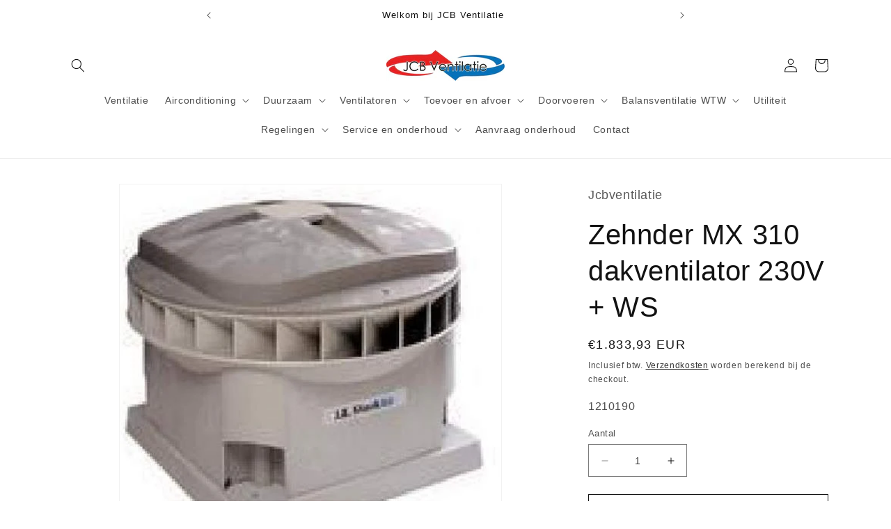

--- FILE ---
content_type: text/html; charset=utf-8
request_url: https://www.jcbventilatiestore.nl/products/zehnder-mx-310-dakventilator-230v-ws
body_size: 47394
content:
<!doctype html>
<html class="no-js" lang="nl">
  <head>
    <meta charset="utf-8">
    <meta http-equiv="X-UA-Compatible" content="IE=edge">
    <meta name="viewport" content="width=device-width,initial-scale=1">
    <meta name="theme-color" content="">
    <!-- Google Tag Manager -->
<script>(function(w,d,s,l,i){w[l]=w[l]||[];w[l].push({'gtm.start':
new Date().getTime(),event:'gtm.js'});var f=d.getElementsByTagName(s)[0],
j=d.createElement(s),dl=l!='dataLayer'?'&l='+l:'';j.async=true;j.src=
'https://www.googletagmanager.com/gtm.js?id='+i+dl;f.parentNode.insertBefore(j,f);
})(window,document,'script','dataLayer','GTM-PVQN99Z');</script>
<!-- End Google Tag Manager -->
    <link rel="canonical" href="https://www.jcbventilatiestore.nl/products/zehnder-mx-310-dakventilator-230v-ws"><link rel="icon" type="image/png" href="//www.jcbventilatiestore.nl/cdn/shop/files/Logo_JCB_701e9507-d480-4462-8c71-b52f5f48c1dd.jpg?crop=center&height=32&v=1687787207&width=32"><title>
      Zehnder MX 310 dakventilator 230V + WS
 &ndash; JCB Ventilatie</title>

    
      <meta name="description" content="Uitgebreide infoDe MX dakventilator beschikt over gelijkstroommotoren, in combinatie met speciaal ontwikkelde elektronica zorgt dit ervoor dat er een besparing op energieverbruik én een ongekend scala aan regelmogelijkheden gerealisered kan worden.hoogrendement gelijkstroommotoren geschikt voor aansluiting op 1 fase 23">
    

    

<meta property="og:site_name" content="JCB Ventilatie">
<meta property="og:url" content="https://www.jcbventilatiestore.nl/products/zehnder-mx-310-dakventilator-230v-ws">
<meta property="og:title" content="Zehnder MX 310 dakventilator 230V + WS">
<meta property="og:type" content="product">
<meta property="og:description" content="Uitgebreide infoDe MX dakventilator beschikt over gelijkstroommotoren, in combinatie met speciaal ontwikkelde elektronica zorgt dit ervoor dat er een besparing op energieverbruik én een ongekend scala aan regelmogelijkheden gerealisered kan worden.hoogrendement gelijkstroommotoren geschikt voor aansluiting op 1 fase 23"><meta property="og:image" content="http://www.jcbventilatiestore.nl/cdn/shop/products/02_65e87930-9766-413f-8ea6-bf531754e882.jpg?v=1632157282">
  <meta property="og:image:secure_url" content="https://www.jcbventilatiestore.nl/cdn/shop/products/02_65e87930-9766-413f-8ea6-bf531754e882.jpg?v=1632157282">
  <meta property="og:image:width" content="500">
  <meta property="og:image:height" content="500"><meta property="og:price:amount" content="1.833,93">
  <meta property="og:price:currency" content="EUR"><meta name="twitter:card" content="summary_large_image">
<meta name="twitter:title" content="Zehnder MX 310 dakventilator 230V + WS">
<meta name="twitter:description" content="Uitgebreide infoDe MX dakventilator beschikt over gelijkstroommotoren, in combinatie met speciaal ontwikkelde elektronica zorgt dit ervoor dat er een besparing op energieverbruik én een ongekend scala aan regelmogelijkheden gerealisered kan worden.hoogrendement gelijkstroommotoren geschikt voor aansluiting op 1 fase 23">


    <script src="//www.jcbventilatiestore.nl/cdn/shop/t/7/assets/constants.js?v=58251544750838685771687787134" defer="defer"></script>
    <script src="//www.jcbventilatiestore.nl/cdn/shop/t/7/assets/pubsub.js?v=158357773527763999511687787134" defer="defer"></script>
    <script src="//www.jcbventilatiestore.nl/cdn/shop/t/7/assets/global.js?v=139248116715221171191687787134" defer="defer"></script><script src="//www.jcbventilatiestore.nl/cdn/shop/t/7/assets/animations.js?v=114255849464433187621687787133" defer="defer"></script><script>window.performance && window.performance.mark && window.performance.mark('shopify.content_for_header.start');</script><meta name="google-site-verification" content="rsA8jPs4hSuzG1rHRgxTZwGkKuy7hVfmgA-tbZ1kLJE">
<meta id="shopify-digital-wallet" name="shopify-digital-wallet" content="/57026838735/digital_wallets/dialog">
<meta name="shopify-checkout-api-token" content="05acf4c6414726ef11392936764b18a4">
<link rel="alternate" type="application/json+oembed" href="https://www.jcbventilatiestore.nl/products/zehnder-mx-310-dakventilator-230v-ws.oembed">
<script async="async" src="/checkouts/internal/preloads.js?locale=nl-NL"></script>
<link rel="preconnect" href="https://shop.app" crossorigin="anonymous">
<script async="async" src="https://shop.app/checkouts/internal/preloads.js?locale=nl-NL&shop_id=57026838735" crossorigin="anonymous"></script>
<script id="apple-pay-shop-capabilities" type="application/json">{"shopId":57026838735,"countryCode":"NL","currencyCode":"EUR","merchantCapabilities":["supports3DS"],"merchantId":"gid:\/\/shopify\/Shop\/57026838735","merchantName":"JCB Ventilatie","requiredBillingContactFields":["postalAddress","email","phone"],"requiredShippingContactFields":["postalAddress","email","phone"],"shippingType":"shipping","supportedNetworks":["visa","maestro","masterCard","amex"],"total":{"type":"pending","label":"JCB Ventilatie","amount":"1.00"},"shopifyPaymentsEnabled":true,"supportsSubscriptions":true}</script>
<script id="shopify-features" type="application/json">{"accessToken":"05acf4c6414726ef11392936764b18a4","betas":["rich-media-storefront-analytics"],"domain":"www.jcbventilatiestore.nl","predictiveSearch":true,"shopId":57026838735,"locale":"nl"}</script>
<script>var Shopify = Shopify || {};
Shopify.shop = "jcbventilatie.myshopify.com";
Shopify.locale = "nl";
Shopify.currency = {"active":"EUR","rate":"1.0"};
Shopify.country = "NL";
Shopify.theme = {"name":"Dawn","id":150431793484,"schema_name":"Dawn","schema_version":"10.0.0","theme_store_id":887,"role":"main"};
Shopify.theme.handle = "null";
Shopify.theme.style = {"id":null,"handle":null};
Shopify.cdnHost = "www.jcbventilatiestore.nl/cdn";
Shopify.routes = Shopify.routes || {};
Shopify.routes.root = "/";</script>
<script type="module">!function(o){(o.Shopify=o.Shopify||{}).modules=!0}(window);</script>
<script>!function(o){function n(){var o=[];function n(){o.push(Array.prototype.slice.apply(arguments))}return n.q=o,n}var t=o.Shopify=o.Shopify||{};t.loadFeatures=n(),t.autoloadFeatures=n()}(window);</script>
<script>
  window.ShopifyPay = window.ShopifyPay || {};
  window.ShopifyPay.apiHost = "shop.app\/pay";
  window.ShopifyPay.redirectState = null;
</script>
<script id="shop-js-analytics" type="application/json">{"pageType":"product"}</script>
<script defer="defer" async type="module" src="//www.jcbventilatiestore.nl/cdn/shopifycloud/shop-js/modules/v2/client.init-shop-cart-sync_vOV-a8uK.nl.esm.js"></script>
<script defer="defer" async type="module" src="//www.jcbventilatiestore.nl/cdn/shopifycloud/shop-js/modules/v2/chunk.common_CJhj07vB.esm.js"></script>
<script defer="defer" async type="module" src="//www.jcbventilatiestore.nl/cdn/shopifycloud/shop-js/modules/v2/chunk.modal_CUgVXUZf.esm.js"></script>
<script type="module">
  await import("//www.jcbventilatiestore.nl/cdn/shopifycloud/shop-js/modules/v2/client.init-shop-cart-sync_vOV-a8uK.nl.esm.js");
await import("//www.jcbventilatiestore.nl/cdn/shopifycloud/shop-js/modules/v2/chunk.common_CJhj07vB.esm.js");
await import("//www.jcbventilatiestore.nl/cdn/shopifycloud/shop-js/modules/v2/chunk.modal_CUgVXUZf.esm.js");

  window.Shopify.SignInWithShop?.initShopCartSync?.({"fedCMEnabled":true,"windoidEnabled":true});

</script>
<script>
  window.Shopify = window.Shopify || {};
  if (!window.Shopify.featureAssets) window.Shopify.featureAssets = {};
  window.Shopify.featureAssets['shop-js'] = {"shop-cart-sync":["modules/v2/client.shop-cart-sync_BXFoCcTc.nl.esm.js","modules/v2/chunk.common_CJhj07vB.esm.js","modules/v2/chunk.modal_CUgVXUZf.esm.js"],"init-fed-cm":["modules/v2/client.init-fed-cm_BrMTCua_.nl.esm.js","modules/v2/chunk.common_CJhj07vB.esm.js","modules/v2/chunk.modal_CUgVXUZf.esm.js"],"init-shop-email-lookup-coordinator":["modules/v2/client.init-shop-email-lookup-coordinator_BNYBSeU_.nl.esm.js","modules/v2/chunk.common_CJhj07vB.esm.js","modules/v2/chunk.modal_CUgVXUZf.esm.js"],"init-windoid":["modules/v2/client.init-windoid_CWCaoIdT.nl.esm.js","modules/v2/chunk.common_CJhj07vB.esm.js","modules/v2/chunk.modal_CUgVXUZf.esm.js"],"shop-button":["modules/v2/client.shop-button_DHPWWyFt.nl.esm.js","modules/v2/chunk.common_CJhj07vB.esm.js","modules/v2/chunk.modal_CUgVXUZf.esm.js"],"shop-cash-offers":["modules/v2/client.shop-cash-offers_DkrRGug0.nl.esm.js","modules/v2/chunk.common_CJhj07vB.esm.js","modules/v2/chunk.modal_CUgVXUZf.esm.js"],"shop-toast-manager":["modules/v2/client.shop-toast-manager_gEGA2pId.nl.esm.js","modules/v2/chunk.common_CJhj07vB.esm.js","modules/v2/chunk.modal_CUgVXUZf.esm.js"],"init-shop-cart-sync":["modules/v2/client.init-shop-cart-sync_vOV-a8uK.nl.esm.js","modules/v2/chunk.common_CJhj07vB.esm.js","modules/v2/chunk.modal_CUgVXUZf.esm.js"],"init-customer-accounts-sign-up":["modules/v2/client.init-customer-accounts-sign-up_DgkqQ-gA.nl.esm.js","modules/v2/client.shop-login-button_Cfex_xfE.nl.esm.js","modules/v2/chunk.common_CJhj07vB.esm.js","modules/v2/chunk.modal_CUgVXUZf.esm.js"],"pay-button":["modules/v2/client.pay-button_C5ffEwyD.nl.esm.js","modules/v2/chunk.common_CJhj07vB.esm.js","modules/v2/chunk.modal_CUgVXUZf.esm.js"],"init-customer-accounts":["modules/v2/client.init-customer-accounts_BXXDvmMv.nl.esm.js","modules/v2/client.shop-login-button_Cfex_xfE.nl.esm.js","modules/v2/chunk.common_CJhj07vB.esm.js","modules/v2/chunk.modal_CUgVXUZf.esm.js"],"avatar":["modules/v2/client.avatar_BTnouDA3.nl.esm.js"],"init-shop-for-new-customer-accounts":["modules/v2/client.init-shop-for-new-customer-accounts_BNCHBxRp.nl.esm.js","modules/v2/client.shop-login-button_Cfex_xfE.nl.esm.js","modules/v2/chunk.common_CJhj07vB.esm.js","modules/v2/chunk.modal_CUgVXUZf.esm.js"],"shop-follow-button":["modules/v2/client.shop-follow-button_BBFyycLo.nl.esm.js","modules/v2/chunk.common_CJhj07vB.esm.js","modules/v2/chunk.modal_CUgVXUZf.esm.js"],"checkout-modal":["modules/v2/client.checkout-modal_CAl1mkDZ.nl.esm.js","modules/v2/chunk.common_CJhj07vB.esm.js","modules/v2/chunk.modal_CUgVXUZf.esm.js"],"shop-login-button":["modules/v2/client.shop-login-button_Cfex_xfE.nl.esm.js","modules/v2/chunk.common_CJhj07vB.esm.js","modules/v2/chunk.modal_CUgVXUZf.esm.js"],"lead-capture":["modules/v2/client.lead-capture_Drczia_q.nl.esm.js","modules/v2/chunk.common_CJhj07vB.esm.js","modules/v2/chunk.modal_CUgVXUZf.esm.js"],"shop-login":["modules/v2/client.shop-login_WnrjWA38.nl.esm.js","modules/v2/chunk.common_CJhj07vB.esm.js","modules/v2/chunk.modal_CUgVXUZf.esm.js"],"payment-terms":["modules/v2/client.payment-terms_CJxlri54.nl.esm.js","modules/v2/chunk.common_CJhj07vB.esm.js","modules/v2/chunk.modal_CUgVXUZf.esm.js"]};
</script>
<script>(function() {
  var isLoaded = false;
  function asyncLoad() {
    if (isLoaded) return;
    isLoaded = true;
    var urls = ["https:\/\/ecommplugins-scripts.trustpilot.com\/v2.1\/js\/header.min.js?settings=eyJrZXkiOiJWQVZjM0R1ZktJa3V1V3RBIiwicyI6InNrdSJ9\u0026shop=jcbventilatie.myshopify.com","https:\/\/ecommplugins-trustboxsettings.trustpilot.com\/jcbventilatie.myshopify.com.js?settings=1631522809321\u0026shop=jcbventilatie.myshopify.com","https:\/\/widget.trustpilot.com\/bootstrap\/v5\/tp.widget.sync.bootstrap.min.js?shop=jcbventilatie.myshopify.com","https:\/\/cdn.shopify.com\/s\/files\/1\/0570\/2683\/8735\/t\/7\/assets\/booster_eu_cookie_57026838735.js?v=1687952549\u0026shop=jcbventilatie.myshopify.com"];
    for (var i = 0; i < urls.length; i++) {
      var s = document.createElement('script');
      s.type = 'text/javascript';
      s.async = true;
      s.src = urls[i];
      var x = document.getElementsByTagName('script')[0];
      x.parentNode.insertBefore(s, x);
    }
  };
  if(window.attachEvent) {
    window.attachEvent('onload', asyncLoad);
  } else {
    window.addEventListener('load', asyncLoad, false);
  }
})();</script>
<script id="__st">var __st={"a":57026838735,"offset":3600,"reqid":"35914e7b-677c-42de-adff-7d5d241c0d89-1769831917","pageurl":"www.jcbventilatiestore.nl\/products\/zehnder-mx-310-dakventilator-230v-ws","u":"8ec32963dce7","p":"product","rtyp":"product","rid":6858892738767};</script>
<script>window.ShopifyPaypalV4VisibilityTracking = true;</script>
<script id="captcha-bootstrap">!function(){'use strict';const t='contact',e='account',n='new_comment',o=[[t,t],['blogs',n],['comments',n],[t,'customer']],c=[[e,'customer_login'],[e,'guest_login'],[e,'recover_customer_password'],[e,'create_customer']],r=t=>t.map((([t,e])=>`form[action*='/${t}']:not([data-nocaptcha='true']) input[name='form_type'][value='${e}']`)).join(','),a=t=>()=>t?[...document.querySelectorAll(t)].map((t=>t.form)):[];function s(){const t=[...o],e=r(t);return a(e)}const i='password',u='form_key',d=['recaptcha-v3-token','g-recaptcha-response','h-captcha-response',i],f=()=>{try{return window.sessionStorage}catch{return}},m='__shopify_v',_=t=>t.elements[u];function p(t,e,n=!1){try{const o=window.sessionStorage,c=JSON.parse(o.getItem(e)),{data:r}=function(t){const{data:e,action:n}=t;return t[m]||n?{data:e,action:n}:{data:t,action:n}}(c);for(const[e,n]of Object.entries(r))t.elements[e]&&(t.elements[e].value=n);n&&o.removeItem(e)}catch(o){console.error('form repopulation failed',{error:o})}}const l='form_type',E='cptcha';function T(t){t.dataset[E]=!0}const w=window,h=w.document,L='Shopify',v='ce_forms',y='captcha';let A=!1;((t,e)=>{const n=(g='f06e6c50-85a8-45c8-87d0-21a2b65856fe',I='https://cdn.shopify.com/shopifycloud/storefront-forms-hcaptcha/ce_storefront_forms_captcha_hcaptcha.v1.5.2.iife.js',D={infoText:'Beschermd door hCaptcha',privacyText:'Privacy',termsText:'Voorwaarden'},(t,e,n)=>{const o=w[L][v],c=o.bindForm;if(c)return c(t,g,e,D).then(n);var r;o.q.push([[t,g,e,D],n]),r=I,A||(h.body.append(Object.assign(h.createElement('script'),{id:'captcha-provider',async:!0,src:r})),A=!0)});var g,I,D;w[L]=w[L]||{},w[L][v]=w[L][v]||{},w[L][v].q=[],w[L][y]=w[L][y]||{},w[L][y].protect=function(t,e){n(t,void 0,e),T(t)},Object.freeze(w[L][y]),function(t,e,n,w,h,L){const[v,y,A,g]=function(t,e,n){const i=e?o:[],u=t?c:[],d=[...i,...u],f=r(d),m=r(i),_=r(d.filter((([t,e])=>n.includes(e))));return[a(f),a(m),a(_),s()]}(w,h,L),I=t=>{const e=t.target;return e instanceof HTMLFormElement?e:e&&e.form},D=t=>v().includes(t);t.addEventListener('submit',(t=>{const e=I(t);if(!e)return;const n=D(e)&&!e.dataset.hcaptchaBound&&!e.dataset.recaptchaBound,o=_(e),c=g().includes(e)&&(!o||!o.value);(n||c)&&t.preventDefault(),c&&!n&&(function(t){try{if(!f())return;!function(t){const e=f();if(!e)return;const n=_(t);if(!n)return;const o=n.value;o&&e.removeItem(o)}(t);const e=Array.from(Array(32),(()=>Math.random().toString(36)[2])).join('');!function(t,e){_(t)||t.append(Object.assign(document.createElement('input'),{type:'hidden',name:u})),t.elements[u].value=e}(t,e),function(t,e){const n=f();if(!n)return;const o=[...t.querySelectorAll(`input[type='${i}']`)].map((({name:t})=>t)),c=[...d,...o],r={};for(const[a,s]of new FormData(t).entries())c.includes(a)||(r[a]=s);n.setItem(e,JSON.stringify({[m]:1,action:t.action,data:r}))}(t,e)}catch(e){console.error('failed to persist form',e)}}(e),e.submit())}));const S=(t,e)=>{t&&!t.dataset[E]&&(n(t,e.some((e=>e===t))),T(t))};for(const o of['focusin','change'])t.addEventListener(o,(t=>{const e=I(t);D(e)&&S(e,y())}));const B=e.get('form_key'),M=e.get(l),P=B&&M;t.addEventListener('DOMContentLoaded',(()=>{const t=y();if(P)for(const e of t)e.elements[l].value===M&&p(e,B);[...new Set([...A(),...v().filter((t=>'true'===t.dataset.shopifyCaptcha))])].forEach((e=>S(e,t)))}))}(h,new URLSearchParams(w.location.search),n,t,e,['guest_login'])})(!0,!0)}();</script>
<script integrity="sha256-4kQ18oKyAcykRKYeNunJcIwy7WH5gtpwJnB7kiuLZ1E=" data-source-attribution="shopify.loadfeatures" defer="defer" src="//www.jcbventilatiestore.nl/cdn/shopifycloud/storefront/assets/storefront/load_feature-a0a9edcb.js" crossorigin="anonymous"></script>
<script crossorigin="anonymous" defer="defer" src="//www.jcbventilatiestore.nl/cdn/shopifycloud/storefront/assets/shopify_pay/storefront-65b4c6d7.js?v=20250812"></script>
<script data-source-attribution="shopify.dynamic_checkout.dynamic.init">var Shopify=Shopify||{};Shopify.PaymentButton=Shopify.PaymentButton||{isStorefrontPortableWallets:!0,init:function(){window.Shopify.PaymentButton.init=function(){};var t=document.createElement("script");t.src="https://www.jcbventilatiestore.nl/cdn/shopifycloud/portable-wallets/latest/portable-wallets.nl.js",t.type="module",document.head.appendChild(t)}};
</script>
<script data-source-attribution="shopify.dynamic_checkout.buyer_consent">
  function portableWalletsHideBuyerConsent(e){var t=document.getElementById("shopify-buyer-consent"),n=document.getElementById("shopify-subscription-policy-button");t&&n&&(t.classList.add("hidden"),t.setAttribute("aria-hidden","true"),n.removeEventListener("click",e))}function portableWalletsShowBuyerConsent(e){var t=document.getElementById("shopify-buyer-consent"),n=document.getElementById("shopify-subscription-policy-button");t&&n&&(t.classList.remove("hidden"),t.removeAttribute("aria-hidden"),n.addEventListener("click",e))}window.Shopify?.PaymentButton&&(window.Shopify.PaymentButton.hideBuyerConsent=portableWalletsHideBuyerConsent,window.Shopify.PaymentButton.showBuyerConsent=portableWalletsShowBuyerConsent);
</script>
<script>
  function portableWalletsCleanup(e){e&&e.src&&console.error("Failed to load portable wallets script "+e.src);var t=document.querySelectorAll("shopify-accelerated-checkout .shopify-payment-button__skeleton, shopify-accelerated-checkout-cart .wallet-cart-button__skeleton"),e=document.getElementById("shopify-buyer-consent");for(let e=0;e<t.length;e++)t[e].remove();e&&e.remove()}function portableWalletsNotLoadedAsModule(e){e instanceof ErrorEvent&&"string"==typeof e.message&&e.message.includes("import.meta")&&"string"==typeof e.filename&&e.filename.includes("portable-wallets")&&(window.removeEventListener("error",portableWalletsNotLoadedAsModule),window.Shopify.PaymentButton.failedToLoad=e,"loading"===document.readyState?document.addEventListener("DOMContentLoaded",window.Shopify.PaymentButton.init):window.Shopify.PaymentButton.init())}window.addEventListener("error",portableWalletsNotLoadedAsModule);
</script>

<script type="module" src="https://www.jcbventilatiestore.nl/cdn/shopifycloud/portable-wallets/latest/portable-wallets.nl.js" onError="portableWalletsCleanup(this)" crossorigin="anonymous"></script>
<script nomodule>
  document.addEventListener("DOMContentLoaded", portableWalletsCleanup);
</script>

<script id='scb4127' type='text/javascript' async='' src='https://www.jcbventilatiestore.nl/cdn/shopifycloud/privacy-banner/storefront-banner.js'></script><link id="shopify-accelerated-checkout-styles" rel="stylesheet" media="screen" href="https://www.jcbventilatiestore.nl/cdn/shopifycloud/portable-wallets/latest/accelerated-checkout-backwards-compat.css" crossorigin="anonymous">
<style id="shopify-accelerated-checkout-cart">
        #shopify-buyer-consent {
  margin-top: 1em;
  display: inline-block;
  width: 100%;
}

#shopify-buyer-consent.hidden {
  display: none;
}

#shopify-subscription-policy-button {
  background: none;
  border: none;
  padding: 0;
  text-decoration: underline;
  font-size: inherit;
  cursor: pointer;
}

#shopify-subscription-policy-button::before {
  box-shadow: none;
}

      </style>
<script id="sections-script" data-sections="header" defer="defer" src="//www.jcbventilatiestore.nl/cdn/shop/t/7/compiled_assets/scripts.js?v=1602"></script>
<script>window.performance && window.performance.mark && window.performance.mark('shopify.content_for_header.end');</script>

    
    <script src="//www.jcbventilatiestore.nl/cdn/shop/t/7/assets/tw-customizations-global.js?v=95159719698129454761712844882" defer="defer"></script>
    <link rel="stylesheet" href="//www.jcbventilatiestore.nl/cdn/shop/t/7/assets/tw-customizations-global.css?v=37339445522526519871712841884" />
    


    <style data-shopify>
      
      
      
      
      

      
        :root,
        .color-background-1 {
          --color-background: 255,255,255;
        
          --gradient-background: #ffffff;
        
        --color-foreground: 18,18,18;
        --color-shadow: 51,79,180;
        --color-button: 255,255,255;
        --color-button-text: 18,18,18;
        --color-secondary-button: 255,255,255;
        --color-secondary-button-text: 18,18,18;
        --color-link: 18,18,18;
        --color-badge-foreground: 18,18,18;
        --color-badge-background: 255,255,255;
        --color-badge-border: 18,18,18;
        --payment-terms-background-color: rgb(255 255 255);
      }
      
        
        .color-background-2 {
          --color-background: 243,243,243;
        
          --gradient-background: #f3f3f3;
        
        --color-foreground: 18,18,18;
        --color-shadow: 18,18,18;
        --color-button: 23,115,176;
        --color-button-text: 23,115,176;
        --color-secondary-button: 243,243,243;
        --color-secondary-button-text: 18,18,18;
        --color-link: 18,18,18;
        --color-badge-foreground: 18,18,18;
        --color-badge-background: 243,243,243;
        --color-badge-border: 18,18,18;
        --payment-terms-background-color: rgb(243 243 243);
      }
      
        
        .color-inverse {
          --color-background: 255,255,255;
        
          --gradient-background: #ffffff;
        
        --color-foreground: 23,115,176;
        --color-shadow: 18,18,18;
        --color-button: 255,255,255;
        --color-button-text: 255,255,255;
        --color-secondary-button: 255,255,255;
        --color-secondary-button-text: 255,255,255;
        --color-link: 255,255,255;
        --color-badge-foreground: 23,115,176;
        --color-badge-background: 255,255,255;
        --color-badge-border: 23,115,176;
        --payment-terms-background-color: rgb(255 255 255);
      }
      
        
        .color-accent-1 {
          --color-background: 255,255,255;
        
          --gradient-background: #ffffff;
        
        --color-foreground: 23,115,176;
        --color-shadow: 18,18,18;
        --color-button: 255,255,255;
        --color-button-text: 18,18,18;
        --color-secondary-button: 255,255,255;
        --color-secondary-button-text: 255,255,255;
        --color-link: 255,255,255;
        --color-badge-foreground: 23,115,176;
        --color-badge-background: 255,255,255;
        --color-badge-border: 23,115,176;
        --payment-terms-background-color: rgb(255 255 255);
      }
      
        
        .color-accent-2 {
          --color-background: 51,79,180;
        
          --gradient-background: #334fb4;
        
        --color-foreground: 255,255,255;
        --color-shadow: 18,18,18;
        --color-button: 255,255,255;
        --color-button-text: 51,79,180;
        --color-secondary-button: 51,79,180;
        --color-secondary-button-text: 255,255,255;
        --color-link: 255,255,255;
        --color-badge-foreground: 255,255,255;
        --color-badge-background: 51,79,180;
        --color-badge-border: 255,255,255;
        --payment-terms-background-color: rgb(51 79 180);
      }
      
        
        .color-scheme-c97110b2-0ea2-4833-acec-b37cdc868fa2 {
          --color-background: 255,255,255;
        
          --gradient-background: #ffffff;
        
        --color-foreground: 23,115,176;
        --color-shadow: 18,18,18;
        --color-button: 18,18,18;
        --color-button-text: 255,255,255;
        --color-secondary-button: 255,255,255;
        --color-secondary-button-text: 18,18,18;
        --color-link: 18,18,18;
        --color-badge-foreground: 23,115,176;
        --color-badge-background: 255,255,255;
        --color-badge-border: 23,115,176;
        --payment-terms-background-color: rgb(255 255 255);
      }
      
        
        .color-scheme-2ac797e3-94bf-4ff0-8509-b680409e48a9 {
          --color-background: 255,255,255;
        
          --gradient-background: #ffffff;
        
        --color-foreground: 23,115,176;
        --color-shadow: 18,18,18;
        --color-button: 255,255,255;
        --color-button-text: 255,255,255;
        --color-secondary-button: 255,255,255;
        --color-secondary-button-text: 18,18,18;
        --color-link: 18,18,18;
        --color-badge-foreground: 23,115,176;
        --color-badge-background: 255,255,255;
        --color-badge-border: 23,115,176;
        --payment-terms-background-color: rgb(255 255 255);
      }
      
        
        .color-scheme-d08fe6a8-f80a-489f-a124-4a8aff36f733 {
          --color-background: 255,255,255;
        
          --gradient-background: #ffffff;
        
        --color-foreground: 23,115,176;
        --color-shadow: 18,18,18;
        --color-button: 255,255,255;
        --color-button-text: 255,255,255;
        --color-secondary-button: 255,255,255;
        --color-secondary-button-text: 18,18,18;
        --color-link: 18,18,18;
        --color-badge-foreground: 23,115,176;
        --color-badge-background: 255,255,255;
        --color-badge-border: 23,115,176;
        --payment-terms-background-color: rgb(255 255 255);
      }
      
        
        .color-scheme-4d862ca7-1a35-414f-a9a5-2ded356194bd {
          --color-background: 255,255,255;
        
          --gradient-background: #ffffff;
        
        --color-foreground: 18,18,18;
        --color-shadow: 18,18,18;
        --color-button: 18,18,18;
        --color-button-text: 18,18,18;
        --color-secondary-button: 255,255,255;
        --color-secondary-button-text: 18,18,18;
        --color-link: 18,18,18;
        --color-badge-foreground: 18,18,18;
        --color-badge-background: 255,255,255;
        --color-badge-border: 18,18,18;
        --payment-terms-background-color: rgb(255 255 255);
      }
      

      body, .color-background-1, .color-background-2, .color-inverse, .color-accent-1, .color-accent-2, .color-scheme-c97110b2-0ea2-4833-acec-b37cdc868fa2, .color-scheme-2ac797e3-94bf-4ff0-8509-b680409e48a9, .color-scheme-d08fe6a8-f80a-489f-a124-4a8aff36f733, .color-scheme-4d862ca7-1a35-414f-a9a5-2ded356194bd {
        color: rgba(var(--color-foreground), 0.75);
        background-color: rgb(var(--color-background));
      }

      :root {
        --font-body-family: "system_ui", -apple-system, 'Segoe UI', Roboto, 'Helvetica Neue', 'Noto Sans', 'Liberation Sans', Arial, sans-serif, 'Apple Color Emoji', 'Segoe UI Emoji', 'Segoe UI Symbol', 'Noto Color Emoji';
        --font-body-style: normal;
        --font-body-weight: 400;
        --font-body-weight-bold: 700;

        --font-heading-family: "system_ui", -apple-system, 'Segoe UI', Roboto, 'Helvetica Neue', 'Noto Sans', 'Liberation Sans', Arial, sans-serif, 'Apple Color Emoji', 'Segoe UI Emoji', 'Segoe UI Symbol', 'Noto Color Emoji';
        --font-heading-style: normal;
        --font-heading-weight: 400;

        --font-body-scale: 1.0;
        --font-heading-scale: 1.0;

        --media-padding: px;
        --media-border-opacity: 0.05;
        --media-border-width: 1px;
        --media-radius: 0px;
        --media-shadow-opacity: 0.0;
        --media-shadow-horizontal-offset: 0px;
        --media-shadow-vertical-offset: 4px;
        --media-shadow-blur-radius: 5px;
        --media-shadow-visible: 0;

        --page-width: 120rem;
        --page-width-margin: 0rem;

        --product-card-image-padding: 0.0rem;
        --product-card-corner-radius: 0.0rem;
        --product-card-text-alignment: left;
        --product-card-border-width: 0.0rem;
        --product-card-border-opacity: 0.1;
        --product-card-shadow-opacity: 0.0;
        --product-card-shadow-visible: 0;
        --product-card-shadow-horizontal-offset: 0.0rem;
        --product-card-shadow-vertical-offset: 0.4rem;
        --product-card-shadow-blur-radius: 0.5rem;

        --collection-card-image-padding: 0.0rem;
        --collection-card-corner-radius: 0.0rem;
        --collection-card-text-alignment: left;
        --collection-card-border-width: 0.0rem;
        --collection-card-border-opacity: 0.1;
        --collection-card-shadow-opacity: 0.0;
        --collection-card-shadow-visible: 0;
        --collection-card-shadow-horizontal-offset: 0.0rem;
        --collection-card-shadow-vertical-offset: 0.4rem;
        --collection-card-shadow-blur-radius: 0.5rem;

        --blog-card-image-padding: 0.0rem;
        --blog-card-corner-radius: 0.0rem;
        --blog-card-text-alignment: left;
        --blog-card-border-width: 0.0rem;
        --blog-card-border-opacity: 0.1;
        --blog-card-shadow-opacity: 0.0;
        --blog-card-shadow-visible: 0;
        --blog-card-shadow-horizontal-offset: 0.0rem;
        --blog-card-shadow-vertical-offset: 0.4rem;
        --blog-card-shadow-blur-radius: 0.5rem;

        --badge-corner-radius: 4.0rem;

        --popup-border-width: 1px;
        --popup-border-opacity: 0.1;
        --popup-corner-radius: 0px;
        --popup-shadow-opacity: 0.0;
        --popup-shadow-horizontal-offset: 0px;
        --popup-shadow-vertical-offset: 4px;
        --popup-shadow-blur-radius: 5px;

        --drawer-border-width: 1px;
        --drawer-border-opacity: 0.1;
        --drawer-shadow-opacity: 0.0;
        --drawer-shadow-horizontal-offset: 0px;
        --drawer-shadow-vertical-offset: 4px;
        --drawer-shadow-blur-radius: 5px;

        --spacing-sections-desktop: 4px;
        --spacing-sections-mobile: 4px;

        --grid-desktop-vertical-spacing: 8px;
        --grid-desktop-horizontal-spacing: 8px;
        --grid-mobile-vertical-spacing: 4px;
        --grid-mobile-horizontal-spacing: 4px;

        --text-boxes-border-opacity: 0.1;
        --text-boxes-border-width: 0px;
        --text-boxes-radius: 0px;
        --text-boxes-shadow-opacity: 0.0;
        --text-boxes-shadow-visible: 0;
        --text-boxes-shadow-horizontal-offset: 0px;
        --text-boxes-shadow-vertical-offset: 4px;
        --text-boxes-shadow-blur-radius: 5px;

        --buttons-radius: 0px;
        --buttons-radius-outset: 0px;
        --buttons-border-width: 1px;
        --buttons-border-opacity: 1.0;
        --buttons-shadow-opacity: 0.0;
        --buttons-shadow-visible: 0;
        --buttons-shadow-horizontal-offset: 0px;
        --buttons-shadow-vertical-offset: 4px;
        --buttons-shadow-blur-radius: 5px;
        --buttons-border-offset: 0px;

        --inputs-radius: 0px;
        --inputs-border-width: 1px;
        --inputs-border-opacity: 0.55;
        --inputs-shadow-opacity: 0.0;
        --inputs-shadow-horizontal-offset: 0px;
        --inputs-margin-offset: 0px;
        --inputs-shadow-vertical-offset: 4px;
        --inputs-shadow-blur-radius: 5px;
        --inputs-radius-outset: 0px;

        --variant-pills-radius: 40px;
        --variant-pills-border-width: 1px;
        --variant-pills-border-opacity: 0.55;
        --variant-pills-shadow-opacity: 0.0;
        --variant-pills-shadow-horizontal-offset: 0px;
        --variant-pills-shadow-vertical-offset: 4px;
        --variant-pills-shadow-blur-radius: 5px;
      }

      *,
      *::before,
      *::after {
        box-sizing: inherit;
      }

      html {
        box-sizing: border-box;
        font-size: calc(var(--font-body-scale) * 62.5%);
        height: 100%;
      }

      body {
        display: grid;
        grid-template-rows: auto auto 1fr auto;
        grid-template-columns: 100%;
        min-height: 100%;
        margin: 0;
        font-size: 1.5rem;
        letter-spacing: 0.06rem;
        line-height: calc(1 + 0.8 / var(--font-body-scale));
        font-family: var(--font-body-family);
        font-style: var(--font-body-style);
        font-weight: var(--font-body-weight);
      }

      @media screen and (min-width: 750px) {
        body {
          font-size: 1.6rem;
        }
      }
    </style>

    <link href="//www.jcbventilatiestore.nl/cdn/shop/t/7/assets/base.css?v=117828829876360325261687787133" rel="stylesheet" type="text/css" media="all" />
<link
        rel="stylesheet"
        href="//www.jcbventilatiestore.nl/cdn/shop/t/7/assets/component-predictive-search.css?v=118923337488134913561687787133"
        media="print"
        onload="this.media='all'"
      ><script>
      document.documentElement.className = document.documentElement.className.replace('no-js', 'js');
      if (Shopify.designMode) {
        document.documentElement.classList.add('shopify-design-mode');
      }
    </script>
  <script src="https://cdn.shopify.com/extensions/8d2c31d3-a828-4daf-820f-80b7f8e01c39/nova-eu-cookie-bar-gdpr-4/assets/nova-cookie-app-embed.js" type="text/javascript" defer="defer"></script>
<link href="https://cdn.shopify.com/extensions/8d2c31d3-a828-4daf-820f-80b7f8e01c39/nova-eu-cookie-bar-gdpr-4/assets/nova-cookie.css" rel="stylesheet" type="text/css" media="all">
<link href="https://monorail-edge.shopifysvc.com" rel="dns-prefetch">
<script>(function(){if ("sendBeacon" in navigator && "performance" in window) {try {var session_token_from_headers = performance.getEntriesByType('navigation')[0].serverTiming.find(x => x.name == '_s').description;} catch {var session_token_from_headers = undefined;}var session_cookie_matches = document.cookie.match(/_shopify_s=([^;]*)/);var session_token_from_cookie = session_cookie_matches && session_cookie_matches.length === 2 ? session_cookie_matches[1] : "";var session_token = session_token_from_headers || session_token_from_cookie || "";function handle_abandonment_event(e) {var entries = performance.getEntries().filter(function(entry) {return /monorail-edge.shopifysvc.com/.test(entry.name);});if (!window.abandonment_tracked && entries.length === 0) {window.abandonment_tracked = true;var currentMs = Date.now();var navigation_start = performance.timing.navigationStart;var payload = {shop_id: 57026838735,url: window.location.href,navigation_start,duration: currentMs - navigation_start,session_token,page_type: "product"};window.navigator.sendBeacon("https://monorail-edge.shopifysvc.com/v1/produce", JSON.stringify({schema_id: "online_store_buyer_site_abandonment/1.1",payload: payload,metadata: {event_created_at_ms: currentMs,event_sent_at_ms: currentMs}}));}}window.addEventListener('pagehide', handle_abandonment_event);}}());</script>
<script id="web-pixels-manager-setup">(function e(e,d,r,n,o){if(void 0===o&&(o={}),!Boolean(null===(a=null===(i=window.Shopify)||void 0===i?void 0:i.analytics)||void 0===a?void 0:a.replayQueue)){var i,a;window.Shopify=window.Shopify||{};var t=window.Shopify;t.analytics=t.analytics||{};var s=t.analytics;s.replayQueue=[],s.publish=function(e,d,r){return s.replayQueue.push([e,d,r]),!0};try{self.performance.mark("wpm:start")}catch(e){}var l=function(){var e={modern:/Edge?\/(1{2}[4-9]|1[2-9]\d|[2-9]\d{2}|\d{4,})\.\d+(\.\d+|)|Firefox\/(1{2}[4-9]|1[2-9]\d|[2-9]\d{2}|\d{4,})\.\d+(\.\d+|)|Chrom(ium|e)\/(9{2}|\d{3,})\.\d+(\.\d+|)|(Maci|X1{2}).+ Version\/(15\.\d+|(1[6-9]|[2-9]\d|\d{3,})\.\d+)([,.]\d+|)( \(\w+\)|)( Mobile\/\w+|) Safari\/|Chrome.+OPR\/(9{2}|\d{3,})\.\d+\.\d+|(CPU[ +]OS|iPhone[ +]OS|CPU[ +]iPhone|CPU IPhone OS|CPU iPad OS)[ +]+(15[._]\d+|(1[6-9]|[2-9]\d|\d{3,})[._]\d+)([._]\d+|)|Android:?[ /-](13[3-9]|1[4-9]\d|[2-9]\d{2}|\d{4,})(\.\d+|)(\.\d+|)|Android.+Firefox\/(13[5-9]|1[4-9]\d|[2-9]\d{2}|\d{4,})\.\d+(\.\d+|)|Android.+Chrom(ium|e)\/(13[3-9]|1[4-9]\d|[2-9]\d{2}|\d{4,})\.\d+(\.\d+|)|SamsungBrowser\/([2-9]\d|\d{3,})\.\d+/,legacy:/Edge?\/(1[6-9]|[2-9]\d|\d{3,})\.\d+(\.\d+|)|Firefox\/(5[4-9]|[6-9]\d|\d{3,})\.\d+(\.\d+|)|Chrom(ium|e)\/(5[1-9]|[6-9]\d|\d{3,})\.\d+(\.\d+|)([\d.]+$|.*Safari\/(?![\d.]+ Edge\/[\d.]+$))|(Maci|X1{2}).+ Version\/(10\.\d+|(1[1-9]|[2-9]\d|\d{3,})\.\d+)([,.]\d+|)( \(\w+\)|)( Mobile\/\w+|) Safari\/|Chrome.+OPR\/(3[89]|[4-9]\d|\d{3,})\.\d+\.\d+|(CPU[ +]OS|iPhone[ +]OS|CPU[ +]iPhone|CPU IPhone OS|CPU iPad OS)[ +]+(10[._]\d+|(1[1-9]|[2-9]\d|\d{3,})[._]\d+)([._]\d+|)|Android:?[ /-](13[3-9]|1[4-9]\d|[2-9]\d{2}|\d{4,})(\.\d+|)(\.\d+|)|Mobile Safari.+OPR\/([89]\d|\d{3,})\.\d+\.\d+|Android.+Firefox\/(13[5-9]|1[4-9]\d|[2-9]\d{2}|\d{4,})\.\d+(\.\d+|)|Android.+Chrom(ium|e)\/(13[3-9]|1[4-9]\d|[2-9]\d{2}|\d{4,})\.\d+(\.\d+|)|Android.+(UC? ?Browser|UCWEB|U3)[ /]?(15\.([5-9]|\d{2,})|(1[6-9]|[2-9]\d|\d{3,})\.\d+)\.\d+|SamsungBrowser\/(5\.\d+|([6-9]|\d{2,})\.\d+)|Android.+MQ{2}Browser\/(14(\.(9|\d{2,})|)|(1[5-9]|[2-9]\d|\d{3,})(\.\d+|))(\.\d+|)|K[Aa][Ii]OS\/(3\.\d+|([4-9]|\d{2,})\.\d+)(\.\d+|)/},d=e.modern,r=e.legacy,n=navigator.userAgent;return n.match(d)?"modern":n.match(r)?"legacy":"unknown"}(),u="modern"===l?"modern":"legacy",c=(null!=n?n:{modern:"",legacy:""})[u],f=function(e){return[e.baseUrl,"/wpm","/b",e.hashVersion,"modern"===e.buildTarget?"m":"l",".js"].join("")}({baseUrl:d,hashVersion:r,buildTarget:u}),m=function(e){var d=e.version,r=e.bundleTarget,n=e.surface,o=e.pageUrl,i=e.monorailEndpoint;return{emit:function(e){var a=e.status,t=e.errorMsg,s=(new Date).getTime(),l=JSON.stringify({metadata:{event_sent_at_ms:s},events:[{schema_id:"web_pixels_manager_load/3.1",payload:{version:d,bundle_target:r,page_url:o,status:a,surface:n,error_msg:t},metadata:{event_created_at_ms:s}}]});if(!i)return console&&console.warn&&console.warn("[Web Pixels Manager] No Monorail endpoint provided, skipping logging."),!1;try{return self.navigator.sendBeacon.bind(self.navigator)(i,l)}catch(e){}var u=new XMLHttpRequest;try{return u.open("POST",i,!0),u.setRequestHeader("Content-Type","text/plain"),u.send(l),!0}catch(e){return console&&console.warn&&console.warn("[Web Pixels Manager] Got an unhandled error while logging to Monorail."),!1}}}}({version:r,bundleTarget:l,surface:e.surface,pageUrl:self.location.href,monorailEndpoint:e.monorailEndpoint});try{o.browserTarget=l,function(e){var d=e.src,r=e.async,n=void 0===r||r,o=e.onload,i=e.onerror,a=e.sri,t=e.scriptDataAttributes,s=void 0===t?{}:t,l=document.createElement("script"),u=document.querySelector("head"),c=document.querySelector("body");if(l.async=n,l.src=d,a&&(l.integrity=a,l.crossOrigin="anonymous"),s)for(var f in s)if(Object.prototype.hasOwnProperty.call(s,f))try{l.dataset[f]=s[f]}catch(e){}if(o&&l.addEventListener("load",o),i&&l.addEventListener("error",i),u)u.appendChild(l);else{if(!c)throw new Error("Did not find a head or body element to append the script");c.appendChild(l)}}({src:f,async:!0,onload:function(){if(!function(){var e,d;return Boolean(null===(d=null===(e=window.Shopify)||void 0===e?void 0:e.analytics)||void 0===d?void 0:d.initialized)}()){var d=window.webPixelsManager.init(e)||void 0;if(d){var r=window.Shopify.analytics;r.replayQueue.forEach((function(e){var r=e[0],n=e[1],o=e[2];d.publishCustomEvent(r,n,o)})),r.replayQueue=[],r.publish=d.publishCustomEvent,r.visitor=d.visitor,r.initialized=!0}}},onerror:function(){return m.emit({status:"failed",errorMsg:"".concat(f," has failed to load")})},sri:function(e){var d=/^sha384-[A-Za-z0-9+/=]+$/;return"string"==typeof e&&d.test(e)}(c)?c:"",scriptDataAttributes:o}),m.emit({status:"loading"})}catch(e){m.emit({status:"failed",errorMsg:(null==e?void 0:e.message)||"Unknown error"})}}})({shopId: 57026838735,storefrontBaseUrl: "https://www.jcbventilatiestore.nl",extensionsBaseUrl: "https://extensions.shopifycdn.com/cdn/shopifycloud/web-pixels-manager",monorailEndpoint: "https://monorail-edge.shopifysvc.com/unstable/produce_batch",surface: "storefront-renderer",enabledBetaFlags: ["2dca8a86"],webPixelsConfigList: [{"id":"902594892","configuration":"{\"config\":\"{\\\"pixel_id\\\":\\\"G-C7YELDL1JN\\\",\\\"target_country\\\":\\\"NL\\\",\\\"gtag_events\\\":[{\\\"type\\\":\\\"begin_checkout\\\",\\\"action_label\\\":\\\"G-C7YELDL1JN\\\"},{\\\"type\\\":\\\"search\\\",\\\"action_label\\\":\\\"G-C7YELDL1JN\\\"},{\\\"type\\\":\\\"view_item\\\",\\\"action_label\\\":[\\\"G-C7YELDL1JN\\\",\\\"MC-CQ0P8FKRG8\\\"]},{\\\"type\\\":\\\"purchase\\\",\\\"action_label\\\":[\\\"G-C7YELDL1JN\\\",\\\"MC-CQ0P8FKRG8\\\"]},{\\\"type\\\":\\\"page_view\\\",\\\"action_label\\\":[\\\"G-C7YELDL1JN\\\",\\\"MC-CQ0P8FKRG8\\\"]},{\\\"type\\\":\\\"add_payment_info\\\",\\\"action_label\\\":\\\"G-C7YELDL1JN\\\"},{\\\"type\\\":\\\"add_to_cart\\\",\\\"action_label\\\":\\\"G-C7YELDL1JN\\\"}],\\\"enable_monitoring_mode\\\":false}\"}","eventPayloadVersion":"v1","runtimeContext":"OPEN","scriptVersion":"b2a88bafab3e21179ed38636efcd8a93","type":"APP","apiClientId":1780363,"privacyPurposes":[],"dataSharingAdjustments":{"protectedCustomerApprovalScopes":["read_customer_address","read_customer_email","read_customer_name","read_customer_personal_data","read_customer_phone"]}},{"id":"shopify-app-pixel","configuration":"{}","eventPayloadVersion":"v1","runtimeContext":"STRICT","scriptVersion":"0450","apiClientId":"shopify-pixel","type":"APP","privacyPurposes":["ANALYTICS","MARKETING"]},{"id":"shopify-custom-pixel","eventPayloadVersion":"v1","runtimeContext":"LAX","scriptVersion":"0450","apiClientId":"shopify-pixel","type":"CUSTOM","privacyPurposes":["ANALYTICS","MARKETING"]}],isMerchantRequest: false,initData: {"shop":{"name":"JCB Ventilatie","paymentSettings":{"currencyCode":"EUR"},"myshopifyDomain":"jcbventilatie.myshopify.com","countryCode":"NL","storefrontUrl":"https:\/\/www.jcbventilatiestore.nl"},"customer":null,"cart":null,"checkout":null,"productVariants":[{"price":{"amount":1833.93,"currencyCode":"EUR"},"product":{"title":"Zehnder MX 310 dakventilator 230V + WS","vendor":"Jcbventilatie","id":"6858892738767","untranslatedTitle":"Zehnder MX 310 dakventilator 230V + WS","url":"\/products\/zehnder-mx-310-dakventilator-230v-ws","type":""},"id":"40738397389007","image":{"src":"\/\/www.jcbventilatiestore.nl\/cdn\/shop\/products\/02_65e87930-9766-413f-8ea6-bf531754e882.jpg?v=1632157282"},"sku":"1210190","title":"Default Title","untranslatedTitle":"Default Title"}],"purchasingCompany":null},},"https://www.jcbventilatiestore.nl/cdn","1d2a099fw23dfb22ep557258f5m7a2edbae",{"modern":"","legacy":""},{"shopId":"57026838735","storefrontBaseUrl":"https:\/\/www.jcbventilatiestore.nl","extensionBaseUrl":"https:\/\/extensions.shopifycdn.com\/cdn\/shopifycloud\/web-pixels-manager","surface":"storefront-renderer","enabledBetaFlags":"[\"2dca8a86\"]","isMerchantRequest":"false","hashVersion":"1d2a099fw23dfb22ep557258f5m7a2edbae","publish":"custom","events":"[[\"page_viewed\",{}],[\"product_viewed\",{\"productVariant\":{\"price\":{\"amount\":1833.93,\"currencyCode\":\"EUR\"},\"product\":{\"title\":\"Zehnder MX 310 dakventilator 230V + WS\",\"vendor\":\"Jcbventilatie\",\"id\":\"6858892738767\",\"untranslatedTitle\":\"Zehnder MX 310 dakventilator 230V + WS\",\"url\":\"\/products\/zehnder-mx-310-dakventilator-230v-ws\",\"type\":\"\"},\"id\":\"40738397389007\",\"image\":{\"src\":\"\/\/www.jcbventilatiestore.nl\/cdn\/shop\/products\/02_65e87930-9766-413f-8ea6-bf531754e882.jpg?v=1632157282\"},\"sku\":\"1210190\",\"title\":\"Default Title\",\"untranslatedTitle\":\"Default Title\"}}]]"});</script><script>
  window.ShopifyAnalytics = window.ShopifyAnalytics || {};
  window.ShopifyAnalytics.meta = window.ShopifyAnalytics.meta || {};
  window.ShopifyAnalytics.meta.currency = 'EUR';
  var meta = {"product":{"id":6858892738767,"gid":"gid:\/\/shopify\/Product\/6858892738767","vendor":"Jcbventilatie","type":"","handle":"zehnder-mx-310-dakventilator-230v-ws","variants":[{"id":40738397389007,"price":183393,"name":"Zehnder MX 310 dakventilator 230V + WS","public_title":null,"sku":"1210190"}],"remote":false},"page":{"pageType":"product","resourceType":"product","resourceId":6858892738767,"requestId":"35914e7b-677c-42de-adff-7d5d241c0d89-1769831917"}};
  for (var attr in meta) {
    window.ShopifyAnalytics.meta[attr] = meta[attr];
  }
</script>
<script class="analytics">
  (function () {
    var customDocumentWrite = function(content) {
      var jquery = null;

      if (window.jQuery) {
        jquery = window.jQuery;
      } else if (window.Checkout && window.Checkout.$) {
        jquery = window.Checkout.$;
      }

      if (jquery) {
        jquery('body').append(content);
      }
    };

    var hasLoggedConversion = function(token) {
      if (token) {
        return document.cookie.indexOf('loggedConversion=' + token) !== -1;
      }
      return false;
    }

    var setCookieIfConversion = function(token) {
      if (token) {
        var twoMonthsFromNow = new Date(Date.now());
        twoMonthsFromNow.setMonth(twoMonthsFromNow.getMonth() + 2);

        document.cookie = 'loggedConversion=' + token + '; expires=' + twoMonthsFromNow;
      }
    }

    var trekkie = window.ShopifyAnalytics.lib = window.trekkie = window.trekkie || [];
    if (trekkie.integrations) {
      return;
    }
    trekkie.methods = [
      'identify',
      'page',
      'ready',
      'track',
      'trackForm',
      'trackLink'
    ];
    trekkie.factory = function(method) {
      return function() {
        var args = Array.prototype.slice.call(arguments);
        args.unshift(method);
        trekkie.push(args);
        return trekkie;
      };
    };
    for (var i = 0; i < trekkie.methods.length; i++) {
      var key = trekkie.methods[i];
      trekkie[key] = trekkie.factory(key);
    }
    trekkie.load = function(config) {
      trekkie.config = config || {};
      trekkie.config.initialDocumentCookie = document.cookie;
      var first = document.getElementsByTagName('script')[0];
      var script = document.createElement('script');
      script.type = 'text/javascript';
      script.onerror = function(e) {
        var scriptFallback = document.createElement('script');
        scriptFallback.type = 'text/javascript';
        scriptFallback.onerror = function(error) {
                var Monorail = {
      produce: function produce(monorailDomain, schemaId, payload) {
        var currentMs = new Date().getTime();
        var event = {
          schema_id: schemaId,
          payload: payload,
          metadata: {
            event_created_at_ms: currentMs,
            event_sent_at_ms: currentMs
          }
        };
        return Monorail.sendRequest("https://" + monorailDomain + "/v1/produce", JSON.stringify(event));
      },
      sendRequest: function sendRequest(endpointUrl, payload) {
        // Try the sendBeacon API
        if (window && window.navigator && typeof window.navigator.sendBeacon === 'function' && typeof window.Blob === 'function' && !Monorail.isIos12()) {
          var blobData = new window.Blob([payload], {
            type: 'text/plain'
          });

          if (window.navigator.sendBeacon(endpointUrl, blobData)) {
            return true;
          } // sendBeacon was not successful

        } // XHR beacon

        var xhr = new XMLHttpRequest();

        try {
          xhr.open('POST', endpointUrl);
          xhr.setRequestHeader('Content-Type', 'text/plain');
          xhr.send(payload);
        } catch (e) {
          console.log(e);
        }

        return false;
      },
      isIos12: function isIos12() {
        return window.navigator.userAgent.lastIndexOf('iPhone; CPU iPhone OS 12_') !== -1 || window.navigator.userAgent.lastIndexOf('iPad; CPU OS 12_') !== -1;
      }
    };
    Monorail.produce('monorail-edge.shopifysvc.com',
      'trekkie_storefront_load_errors/1.1',
      {shop_id: 57026838735,
      theme_id: 150431793484,
      app_name: "storefront",
      context_url: window.location.href,
      source_url: "//www.jcbventilatiestore.nl/cdn/s/trekkie.storefront.c59ea00e0474b293ae6629561379568a2d7c4bba.min.js"});

        };
        scriptFallback.async = true;
        scriptFallback.src = '//www.jcbventilatiestore.nl/cdn/s/trekkie.storefront.c59ea00e0474b293ae6629561379568a2d7c4bba.min.js';
        first.parentNode.insertBefore(scriptFallback, first);
      };
      script.async = true;
      script.src = '//www.jcbventilatiestore.nl/cdn/s/trekkie.storefront.c59ea00e0474b293ae6629561379568a2d7c4bba.min.js';
      first.parentNode.insertBefore(script, first);
    };
    trekkie.load(
      {"Trekkie":{"appName":"storefront","development":false,"defaultAttributes":{"shopId":57026838735,"isMerchantRequest":null,"themeId":150431793484,"themeCityHash":"761874828563756625","contentLanguage":"nl","currency":"EUR","eventMetadataId":"78640c80-1bf5-4919-a515-808fb9a76885"},"isServerSideCookieWritingEnabled":true,"monorailRegion":"shop_domain","enabledBetaFlags":["65f19447","b5387b81"]},"Session Attribution":{},"S2S":{"facebookCapiEnabled":false,"source":"trekkie-storefront-renderer","apiClientId":580111}}
    );

    var loaded = false;
    trekkie.ready(function() {
      if (loaded) return;
      loaded = true;

      window.ShopifyAnalytics.lib = window.trekkie;

      var originalDocumentWrite = document.write;
      document.write = customDocumentWrite;
      try { window.ShopifyAnalytics.merchantGoogleAnalytics.call(this); } catch(error) {};
      document.write = originalDocumentWrite;

      window.ShopifyAnalytics.lib.page(null,{"pageType":"product","resourceType":"product","resourceId":6858892738767,"requestId":"35914e7b-677c-42de-adff-7d5d241c0d89-1769831917","shopifyEmitted":true});

      var match = window.location.pathname.match(/checkouts\/(.+)\/(thank_you|post_purchase)/)
      var token = match? match[1]: undefined;
      if (!hasLoggedConversion(token)) {
        setCookieIfConversion(token);
        window.ShopifyAnalytics.lib.track("Viewed Product",{"currency":"EUR","variantId":40738397389007,"productId":6858892738767,"productGid":"gid:\/\/shopify\/Product\/6858892738767","name":"Zehnder MX 310 dakventilator 230V + WS","price":"1833.93","sku":"1210190","brand":"Jcbventilatie","variant":null,"category":"","nonInteraction":true,"remote":false},undefined,undefined,{"shopifyEmitted":true});
      window.ShopifyAnalytics.lib.track("monorail:\/\/trekkie_storefront_viewed_product\/1.1",{"currency":"EUR","variantId":40738397389007,"productId":6858892738767,"productGid":"gid:\/\/shopify\/Product\/6858892738767","name":"Zehnder MX 310 dakventilator 230V + WS","price":"1833.93","sku":"1210190","brand":"Jcbventilatie","variant":null,"category":"","nonInteraction":true,"remote":false,"referer":"https:\/\/www.jcbventilatiestore.nl\/products\/zehnder-mx-310-dakventilator-230v-ws"});
      }
    });


        var eventsListenerScript = document.createElement('script');
        eventsListenerScript.async = true;
        eventsListenerScript.src = "//www.jcbventilatiestore.nl/cdn/shopifycloud/storefront/assets/shop_events_listener-3da45d37.js";
        document.getElementsByTagName('head')[0].appendChild(eventsListenerScript);

})();</script>
<script
  defer
  src="https://www.jcbventilatiestore.nl/cdn/shopifycloud/perf-kit/shopify-perf-kit-3.1.0.min.js"
  data-application="storefront-renderer"
  data-shop-id="57026838735"
  data-render-region="gcp-us-east1"
  data-page-type="product"
  data-theme-instance-id="150431793484"
  data-theme-name="Dawn"
  data-theme-version="10.0.0"
  data-monorail-region="shop_domain"
  data-resource-timing-sampling-rate="10"
  data-shs="true"
  data-shs-beacon="true"
  data-shs-export-with-fetch="true"
  data-shs-logs-sample-rate="1"
  data-shs-beacon-endpoint="https://www.jcbventilatiestore.nl/api/collect"
></script>
</head>

  <body class="gradient">
    <a class="skip-to-content-link button visually-hidden" href="#MainContent">
      Meteen naar de content
    </a><!-- BEGIN sections: header-group -->
<div id="shopify-section-sections--19162654015820__announcement-bar" class="shopify-section shopify-section-group-header-group announcement-bar-section"><link href="//www.jcbventilatiestore.nl/cdn/shop/t/7/assets/component-slideshow.css?v=83743227411799112781687787134" rel="stylesheet" type="text/css" media="all" />
<link href="//www.jcbventilatiestore.nl/cdn/shop/t/7/assets/component-slider.css?v=142503135496229589681687787133" rel="stylesheet" type="text/css" media="all" />

<div
  class="utility-bar color-background-1 gradient"
  
><slideshow-component
      class="announcement-bar page-width"
      role="region"
      aria-roledescription="Carrousel"
      aria-label="Aankondigingsbalk"
    >
      <div class="announcement-bar-slider slider-buttons">
        <button
          type="button"
          class="slider-button slider-button--prev"
          name="previous"
          aria-label="Vorige aankondiging"
          aria-controls="Slider-sections--19162654015820__announcement-bar"
        >
          <svg aria-hidden="true" focusable="false" class="icon icon-caret" viewBox="0 0 10 6">
  <path fill-rule="evenodd" clip-rule="evenodd" d="M9.354.646a.5.5 0 00-.708 0L5 4.293 1.354.646a.5.5 0 00-.708.708l4 4a.5.5 0 00.708 0l4-4a.5.5 0 000-.708z" fill="currentColor">
</svg>

        </button>
        <div
          class="grid grid--1-col slider slider--everywhere"
          id="Slider-sections--19162654015820__announcement-bar"
          aria-live="polite"
          aria-atomic="true"
          data-autoplay="true"
          data-speed="5"
        ><div
              class="slideshow__slide slider__slide grid__item grid--1-col"
              id="Slide-sections--19162654015820__announcement-bar-1"
              
              role="group"
              aria-roledescription="Aankondiging"
              aria-label="1 van 2"
              tabindex="-1"
            >
              <div class="announcement-bar__announcement" role="region" aria-label="Aankondiging" ><p class="announcement-bar__message h5">
                        <span>Welkom bij JCB Ventilatie</span></p></div>
            </div><div
              class="slideshow__slide slider__slide grid__item grid--1-col"
              id="Slide-sections--19162654015820__announcement-bar-2"
              
              role="group"
              aria-roledescription="Aankondiging"
              aria-label="2 van 2"
              tabindex="-1"
            >
              <div class="announcement-bar__announcement" role="region" aria-label="Aankondiging" ><p class="announcement-bar__message h5">
                        <span>Welcome to our store</span></p></div>
            </div></div>
        <button
          type="button"
          class="slider-button slider-button--next"
          name="next"
          aria-label="Volgende aankondiging"
          aria-controls="Slider-sections--19162654015820__announcement-bar"
        >
          <svg aria-hidden="true" focusable="false" class="icon icon-caret" viewBox="0 0 10 6">
  <path fill-rule="evenodd" clip-rule="evenodd" d="M9.354.646a.5.5 0 00-.708 0L5 4.293 1.354.646a.5.5 0 00-.708.708l4 4a.5.5 0 00.708 0l4-4a.5.5 0 000-.708z" fill="currentColor">
</svg>

        </button>
      </div>
    </slideshow-component></div>


</div><div id="shopify-section-sections--19162654015820__header" class="shopify-section shopify-section-group-header-group section-header"><link rel="stylesheet" href="//www.jcbventilatiestore.nl/cdn/shop/t/7/assets/component-list-menu.css?v=151968516119678728991687787133" media="print" onload="this.media='all'">
<link rel="stylesheet" href="//www.jcbventilatiestore.nl/cdn/shop/t/7/assets/component-search.css?v=130382253973794904871687787133" media="print" onload="this.media='all'">
<link rel="stylesheet" href="//www.jcbventilatiestore.nl/cdn/shop/t/7/assets/component-menu-drawer.css?v=160161990486659892291687787133" media="print" onload="this.media='all'">
<link rel="stylesheet" href="//www.jcbventilatiestore.nl/cdn/shop/t/7/assets/component-cart-notification.css?v=54116361853792938221687787133" media="print" onload="this.media='all'">
<link rel="stylesheet" href="//www.jcbventilatiestore.nl/cdn/shop/t/7/assets/component-cart-items.css?v=4628327769354762111687787133" media="print" onload="this.media='all'"><link rel="stylesheet" href="//www.jcbventilatiestore.nl/cdn/shop/t/7/assets/component-price.css?v=65402837579211014041687787133" media="print" onload="this.media='all'">
  <link rel="stylesheet" href="//www.jcbventilatiestore.nl/cdn/shop/t/7/assets/component-loading-overlay.css?v=43236910203777044501687787133" media="print" onload="this.media='all'"><noscript><link href="//www.jcbventilatiestore.nl/cdn/shop/t/7/assets/component-list-menu.css?v=151968516119678728991687787133" rel="stylesheet" type="text/css" media="all" /></noscript>
<noscript><link href="//www.jcbventilatiestore.nl/cdn/shop/t/7/assets/component-search.css?v=130382253973794904871687787133" rel="stylesheet" type="text/css" media="all" /></noscript>
<noscript><link href="//www.jcbventilatiestore.nl/cdn/shop/t/7/assets/component-menu-drawer.css?v=160161990486659892291687787133" rel="stylesheet" type="text/css" media="all" /></noscript>
<noscript><link href="//www.jcbventilatiestore.nl/cdn/shop/t/7/assets/component-cart-notification.css?v=54116361853792938221687787133" rel="stylesheet" type="text/css" media="all" /></noscript>
<noscript><link href="//www.jcbventilatiestore.nl/cdn/shop/t/7/assets/component-cart-items.css?v=4628327769354762111687787133" rel="stylesheet" type="text/css" media="all" /></noscript>

<style>
  header-drawer {
    justify-self: start;
    margin-left: -1.2rem;
  }@media screen and (min-width: 990px) {
      header-drawer {
        display: none;
      }
    }.menu-drawer-container {
    display: flex;
  }

  .list-menu {
    list-style: none;
    padding: 0;
    margin: 0;
  }

  .list-menu--inline {
    display: inline-flex;
    flex-wrap: wrap;
  }

  summary.list-menu__item {
    padding-right: 2.7rem;
  }

  .list-menu__item {
    display: flex;
    align-items: center;
    line-height: calc(1 + 0.3 / var(--font-body-scale));
  }

  .list-menu__item--link {
    text-decoration: none;
    padding-bottom: 1rem;
    padding-top: 1rem;
    line-height: calc(1 + 0.8 / var(--font-body-scale));
  }

  @media screen and (min-width: 750px) {
    .list-menu__item--link {
      padding-bottom: 0.5rem;
      padding-top: 0.5rem;
    }
  }
</style><style data-shopify>.header {
    padding-top: 10px;
    padding-bottom: 10px;
  }

  .section-header {
    position: sticky; /* This is for fixing a Safari z-index issue. PR #2147 */
    margin-bottom: 0px;
  }

  @media screen and (min-width: 750px) {
    .section-header {
      margin-bottom: 0px;
    }
  }

  @media screen and (min-width: 990px) {
    .header {
      padding-top: 20px;
      padding-bottom: 20px;
    }
  }</style><script src="//www.jcbventilatiestore.nl/cdn/shop/t/7/assets/details-disclosure.js?v=13653116266235556501687787134" defer="defer"></script>
<script src="//www.jcbventilatiestore.nl/cdn/shop/t/7/assets/details-modal.js?v=25581673532751508451687787134" defer="defer"></script>
<script src="//www.jcbventilatiestore.nl/cdn/shop/t/7/assets/cart-notification.js?v=133508293167896966491687787133" defer="defer"></script>
<script src="//www.jcbventilatiestore.nl/cdn/shop/t/7/assets/search-form.js?v=133129549252120666541687787134" defer="defer"></script><svg xmlns="http://www.w3.org/2000/svg" class="hidden">
  <symbol id="icon-search" viewbox="0 0 18 19" fill="none">
    <path fill-rule="evenodd" clip-rule="evenodd" d="M11.03 11.68A5.784 5.784 0 112.85 3.5a5.784 5.784 0 018.18 8.18zm.26 1.12a6.78 6.78 0 11.72-.7l5.4 5.4a.5.5 0 11-.71.7l-5.41-5.4z" fill="currentColor"/>
  </symbol>

  <symbol id="icon-reset" class="icon icon-close"  fill="none" viewBox="0 0 18 18" stroke="currentColor">
    <circle r="8.5" cy="9" cx="9" stroke-opacity="0.2"/>
    <path d="M6.82972 6.82915L1.17193 1.17097" stroke-linecap="round" stroke-linejoin="round" transform="translate(5 5)"/>
    <path d="M1.22896 6.88502L6.77288 1.11523" stroke-linecap="round" stroke-linejoin="round" transform="translate(5 5)"/>
  </symbol>

  <symbol id="icon-close" class="icon icon-close" fill="none" viewBox="0 0 18 17">
    <path d="M.865 15.978a.5.5 0 00.707.707l7.433-7.431 7.579 7.282a.501.501 0 00.846-.37.5.5 0 00-.153-.351L9.712 8.546l7.417-7.416a.5.5 0 10-.707-.708L8.991 7.853 1.413.573a.5.5 0 10-.693.72l7.563 7.268-7.418 7.417z" fill="currentColor">
  </symbol>
</svg><sticky-header data-sticky-type="always" class="header-wrapper color-background-1 gradient header-wrapper--border-bottom"><header class="header header--top-center header--mobile-center page-width header--has-menu header--has-social header--has-account">

<header-drawer data-breakpoint="tablet">
  <details id="Details-menu-drawer-container" class="menu-drawer-container">
    <summary
      class="header__icon header__icon--menu header__icon--summary link focus-inset"
      aria-label="Menu"
    >
      <span>
        <svg
  xmlns="http://www.w3.org/2000/svg"
  aria-hidden="true"
  focusable="false"
  class="icon icon-hamburger"
  fill="none"
  viewBox="0 0 18 16"
>
  <path d="M1 .5a.5.5 0 100 1h15.71a.5.5 0 000-1H1zM.5 8a.5.5 0 01.5-.5h15.71a.5.5 0 010 1H1A.5.5 0 01.5 8zm0 7a.5.5 0 01.5-.5h15.71a.5.5 0 010 1H1a.5.5 0 01-.5-.5z" fill="currentColor">
</svg>

        <svg
  xmlns="http://www.w3.org/2000/svg"
  aria-hidden="true"
  focusable="false"
  class="icon icon-close"
  fill="none"
  viewBox="0 0 18 17"
>
  <path d="M.865 15.978a.5.5 0 00.707.707l7.433-7.431 7.579 7.282a.501.501 0 00.846-.37.5.5 0 00-.153-.351L9.712 8.546l7.417-7.416a.5.5 0 10-.707-.708L8.991 7.853 1.413.573a.5.5 0 10-.693.72l7.563 7.268-7.418 7.417z" fill="currentColor">
</svg>

      </span>
    </summary>
    <div id="menu-drawer" class="gradient menu-drawer motion-reduce">
      <div class="menu-drawer__inner-container">
        <div class="menu-drawer__navigation-container">
          <nav class="menu-drawer__navigation">
            <ul class="menu-drawer__menu has-submenu list-menu" role="list"><li><a
                      id="HeaderDrawer-ventilatie"
                      href="/collections/ventilatie"
                      class="menu-drawer__menu-item list-menu__item link link--text focus-inset"
                      
                    >
                      Ventilatie
                    </a></li><li><details id="Details-menu-drawer-menu-item-2">
                      <summary
                        id="HeaderDrawer-airconditioning"
                        class="menu-drawer__menu-item list-menu__item link link--text focus-inset"
                      >
                        Airconditioning
                        <svg
  viewBox="0 0 14 10"
  fill="none"
  aria-hidden="true"
  focusable="false"
  class="icon icon-arrow"
  xmlns="http://www.w3.org/2000/svg"
>
  <path fill-rule="evenodd" clip-rule="evenodd" d="M8.537.808a.5.5 0 01.817-.162l4 4a.5.5 0 010 .708l-4 4a.5.5 0 11-.708-.708L11.793 5.5H1a.5.5 0 010-1h10.793L8.646 1.354a.5.5 0 01-.109-.546z" fill="currentColor">
</svg>

                        <svg aria-hidden="true" focusable="false" class="icon icon-caret" viewBox="0 0 10 6">
  <path fill-rule="evenodd" clip-rule="evenodd" d="M9.354.646a.5.5 0 00-.708 0L5 4.293 1.354.646a.5.5 0 00-.708.708l4 4a.5.5 0 00.708 0l4-4a.5.5 0 000-.708z" fill="currentColor">
</svg>

                      </summary>
                      <div
                        id="link-airconditioning"
                        class="menu-drawer__submenu has-submenu gradient motion-reduce"
                        tabindex="-1"
                      >
                        <div class="menu-drawer__inner-submenu">
                          <button class="menu-drawer__close-button link link--text focus-inset" aria-expanded="true">
                            <svg
  viewBox="0 0 14 10"
  fill="none"
  aria-hidden="true"
  focusable="false"
  class="icon icon-arrow"
  xmlns="http://www.w3.org/2000/svg"
>
  <path fill-rule="evenodd" clip-rule="evenodd" d="M8.537.808a.5.5 0 01.817-.162l4 4a.5.5 0 010 .708l-4 4a.5.5 0 11-.708-.708L11.793 5.5H1a.5.5 0 010-1h10.793L8.646 1.354a.5.5 0 01-.109-.546z" fill="currentColor">
</svg>

                            Airconditioning
                          </button>
                          <ul class="menu-drawer__menu list-menu" role="list" tabindex="-1"><li><details id="Details-menu-drawer-airconditioning-airco-apparatuur">
                                    <summary
                                      id="HeaderDrawer-airconditioning-airco-apparatuur"
                                      class="menu-drawer__menu-item link link--text list-menu__item focus-inset"
                                    >
                                      Airco Apparatuur
                                      <svg
  viewBox="0 0 14 10"
  fill="none"
  aria-hidden="true"
  focusable="false"
  class="icon icon-arrow"
  xmlns="http://www.w3.org/2000/svg"
>
  <path fill-rule="evenodd" clip-rule="evenodd" d="M8.537.808a.5.5 0 01.817-.162l4 4a.5.5 0 010 .708l-4 4a.5.5 0 11-.708-.708L11.793 5.5H1a.5.5 0 010-1h10.793L8.646 1.354a.5.5 0 01-.109-.546z" fill="currentColor">
</svg>

                                      <svg aria-hidden="true" focusable="false" class="icon icon-caret" viewBox="0 0 10 6">
  <path fill-rule="evenodd" clip-rule="evenodd" d="M9.354.646a.5.5 0 00-.708 0L5 4.293 1.354.646a.5.5 0 00-.708.708l4 4a.5.5 0 00.708 0l4-4a.5.5 0 000-.708z" fill="currentColor">
</svg>

                                    </summary>
                                    <div
                                      id="childlink-airco-apparatuur"
                                      class="menu-drawer__submenu has-submenu gradient motion-reduce"
                                    >
                                      <button
                                        class="menu-drawer__close-button link link--text focus-inset"
                                        aria-expanded="true"
                                      >
                                        <svg
  viewBox="0 0 14 10"
  fill="none"
  aria-hidden="true"
  focusable="false"
  class="icon icon-arrow"
  xmlns="http://www.w3.org/2000/svg"
>
  <path fill-rule="evenodd" clip-rule="evenodd" d="M8.537.808a.5.5 0 01.817-.162l4 4a.5.5 0 010 .708l-4 4a.5.5 0 11-.708-.708L11.793 5.5H1a.5.5 0 010-1h10.793L8.646 1.354a.5.5 0 01-.109-.546z" fill="currentColor">
</svg>

                                        Airco Apparatuur
                                      </button>
                                      <ul
                                        class="menu-drawer__menu list-menu"
                                        role="list"
                                        tabindex="-1"
                                      ><li>
                                            <a
                                              id="HeaderDrawer-airconditioning-airco-apparatuur-single-split-complete-sets"
                                              href="/collections/single-split-complete-sets/airconditioning"
                                              class="menu-drawer__menu-item link link--text list-menu__item focus-inset"
                                              
                                            >
                                              Single-split complete sets
                                            </a>
                                          </li><li>
                                            <a
                                              id="HeaderDrawer-airconditioning-airco-apparatuur-multi-split-complete-sets"
                                              href="/collections/multi-split-complete-sets"
                                              class="menu-drawer__menu-item link link--text list-menu__item focus-inset"
                                              
                                            >
                                              Multi-split complete sets
                                            </a>
                                          </li><li>
                                            <a
                                              id="HeaderDrawer-airconditioning-airco-apparatuur-single-en-multi-splits"
                                              href="/collections/single-en-multi-splits"
                                              class="menu-drawer__menu-item link link--text list-menu__item focus-inset"
                                              
                                            >
                                              Single en multi-splits
                                            </a>
                                          </li><li>
                                            <a
                                              id="HeaderDrawer-airconditioning-airco-apparatuur-besturingssystemen-en-accessoires"
                                              href="/collections/besturingssystemen-en-accessoires"
                                              class="menu-drawer__menu-item link link--text list-menu__item focus-inset"
                                              
                                            >
                                              Besturingssystemen en accessoires 
                                            </a>
                                          </li><li>
                                            <a
                                              id="HeaderDrawer-airconditioning-airco-apparatuur-mobiele-airco"
                                              href="/collections/mobiele-airco"
                                              class="menu-drawer__menu-item link link--text list-menu__item focus-inset"
                                              
                                            >
                                              Mobiele airco 
                                            </a>
                                          </li><li>
                                            <a
                                              id="HeaderDrawer-airconditioning-airco-apparatuur-monoblock"
                                              href="/collections/monoblock"
                                              class="menu-drawer__menu-item link link--text list-menu__item focus-inset"
                                              
                                            >
                                              Monoblock 
                                            </a>
                                          </li><li>
                                            <a
                                              id="HeaderDrawer-airconditioning-airco-apparatuur-boilers"
                                              href="/collections/boilers"
                                              class="menu-drawer__menu-item link link--text list-menu__item focus-inset"
                                              
                                            >
                                              Boilers
                                            </a>
                                          </li></ul>
                                    </div>
                                  </details></li><li><details id="Details-menu-drawer-airconditioning-airco-toebehoren">
                                    <summary
                                      id="HeaderDrawer-airconditioning-airco-toebehoren"
                                      class="menu-drawer__menu-item link link--text list-menu__item focus-inset"
                                    >
                                      Airco toebehoren
                                      <svg
  viewBox="0 0 14 10"
  fill="none"
  aria-hidden="true"
  focusable="false"
  class="icon icon-arrow"
  xmlns="http://www.w3.org/2000/svg"
>
  <path fill-rule="evenodd" clip-rule="evenodd" d="M8.537.808a.5.5 0 01.817-.162l4 4a.5.5 0 010 .708l-4 4a.5.5 0 11-.708-.708L11.793 5.5H1a.5.5 0 010-1h10.793L8.646 1.354a.5.5 0 01-.109-.546z" fill="currentColor">
</svg>

                                      <svg aria-hidden="true" focusable="false" class="icon icon-caret" viewBox="0 0 10 6">
  <path fill-rule="evenodd" clip-rule="evenodd" d="M9.354.646a.5.5 0 00-.708 0L5 4.293 1.354.646a.5.5 0 00-.708.708l4 4a.5.5 0 00.708 0l4-4a.5.5 0 000-.708z" fill="currentColor">
</svg>

                                    </summary>
                                    <div
                                      id="childlink-airco-toebehoren"
                                      class="menu-drawer__submenu has-submenu gradient motion-reduce"
                                    >
                                      <button
                                        class="menu-drawer__close-button link link--text focus-inset"
                                        aria-expanded="true"
                                      >
                                        <svg
  viewBox="0 0 14 10"
  fill="none"
  aria-hidden="true"
  focusable="false"
  class="icon icon-arrow"
  xmlns="http://www.w3.org/2000/svg"
>
  <path fill-rule="evenodd" clip-rule="evenodd" d="M8.537.808a.5.5 0 01.817-.162l4 4a.5.5 0 010 .708l-4 4a.5.5 0 11-.708-.708L11.793 5.5H1a.5.5 0 010-1h10.793L8.646 1.354a.5.5 0 01-.109-.546z" fill="currentColor">
</svg>

                                        Airco toebehoren
                                      </button>
                                      <ul
                                        class="menu-drawer__menu list-menu"
                                        role="list"
                                        tabindex="-1"
                                      ><li>
                                            <a
                                              id="HeaderDrawer-airconditioning-airco-toebehoren-condenswaterpompen"
                                              href="/collections/condenswaterpompen-airconditioning"
                                              class="menu-drawer__menu-item link link--text list-menu__item focus-inset"
                                              
                                            >
                                              Condenswaterpompen
                                            </a>
                                          </li><li>
                                            <a
                                              id="HeaderDrawer-airconditioning-airco-toebehoren-omkasting"
                                              href="/collections/omkasting"
                                              class="menu-drawer__menu-item link link--text list-menu__item focus-inset"
                                              
                                            >
                                              Omkasting
                                            </a>
                                          </li><li>
                                            <a
                                              id="HeaderDrawer-airconditioning-airco-toebehoren-opstellingsmateriaal"
                                              href="/collections/opstellingsmateriaal-1"
                                              class="menu-drawer__menu-item link link--text list-menu__item focus-inset"
                                              
                                            >
                                              Opstellingsmateriaal
                                            </a>
                                          </li></ul>
                                    </div>
                                  </details></li></ul>
                        </div>
                      </div>
                    </details></li><li><details id="Details-menu-drawer-menu-item-3">
                      <summary
                        id="HeaderDrawer-duurzaam"
                        class="menu-drawer__menu-item list-menu__item link link--text focus-inset"
                      >
                        Duurzaam 
                        <svg
  viewBox="0 0 14 10"
  fill="none"
  aria-hidden="true"
  focusable="false"
  class="icon icon-arrow"
  xmlns="http://www.w3.org/2000/svg"
>
  <path fill-rule="evenodd" clip-rule="evenodd" d="M8.537.808a.5.5 0 01.817-.162l4 4a.5.5 0 010 .708l-4 4a.5.5 0 11-.708-.708L11.793 5.5H1a.5.5 0 010-1h10.793L8.646 1.354a.5.5 0 01-.109-.546z" fill="currentColor">
</svg>

                        <svg aria-hidden="true" focusable="false" class="icon icon-caret" viewBox="0 0 10 6">
  <path fill-rule="evenodd" clip-rule="evenodd" d="M9.354.646a.5.5 0 00-.708 0L5 4.293 1.354.646a.5.5 0 00-.708.708l4 4a.5.5 0 00.708 0l4-4a.5.5 0 000-.708z" fill="currentColor">
</svg>

                      </summary>
                      <div
                        id="link-duurzaam"
                        class="menu-drawer__submenu has-submenu gradient motion-reduce"
                        tabindex="-1"
                      >
                        <div class="menu-drawer__inner-submenu">
                          <button class="menu-drawer__close-button link link--text focus-inset" aria-expanded="true">
                            <svg
  viewBox="0 0 14 10"
  fill="none"
  aria-hidden="true"
  focusable="false"
  class="icon icon-arrow"
  xmlns="http://www.w3.org/2000/svg"
>
  <path fill-rule="evenodd" clip-rule="evenodd" d="M8.537.808a.5.5 0 01.817-.162l4 4a.5.5 0 010 .708l-4 4a.5.5 0 11-.708-.708L11.793 5.5H1a.5.5 0 010-1h10.793L8.646 1.354a.5.5 0 01-.109-.546z" fill="currentColor">
</svg>

                            Duurzaam 
                          </button>
                          <ul class="menu-drawer__menu list-menu" role="list" tabindex="-1"><li><details id="Details-menu-drawer-duurzaam-warmtepompen">
                                    <summary
                                      id="HeaderDrawer-duurzaam-warmtepompen"
                                      class="menu-drawer__menu-item link link--text list-menu__item focus-inset"
                                    >
                                      Warmtepompen 
                                      <svg
  viewBox="0 0 14 10"
  fill="none"
  aria-hidden="true"
  focusable="false"
  class="icon icon-arrow"
  xmlns="http://www.w3.org/2000/svg"
>
  <path fill-rule="evenodd" clip-rule="evenodd" d="M8.537.808a.5.5 0 01.817-.162l4 4a.5.5 0 010 .708l-4 4a.5.5 0 11-.708-.708L11.793 5.5H1a.5.5 0 010-1h10.793L8.646 1.354a.5.5 0 01-.109-.546z" fill="currentColor">
</svg>

                                      <svg aria-hidden="true" focusable="false" class="icon icon-caret" viewBox="0 0 10 6">
  <path fill-rule="evenodd" clip-rule="evenodd" d="M9.354.646a.5.5 0 00-.708 0L5 4.293 1.354.646a.5.5 0 00-.708.708l4 4a.5.5 0 00.708 0l4-4a.5.5 0 000-.708z" fill="currentColor">
</svg>

                                    </summary>
                                    <div
                                      id="childlink-warmtepompen"
                                      class="menu-drawer__submenu has-submenu gradient motion-reduce"
                                    >
                                      <button
                                        class="menu-drawer__close-button link link--text focus-inset"
                                        aria-expanded="true"
                                      >
                                        <svg
  viewBox="0 0 14 10"
  fill="none"
  aria-hidden="true"
  focusable="false"
  class="icon icon-arrow"
  xmlns="http://www.w3.org/2000/svg"
>
  <path fill-rule="evenodd" clip-rule="evenodd" d="M8.537.808a.5.5 0 01.817-.162l4 4a.5.5 0 010 .708l-4 4a.5.5 0 11-.708-.708L11.793 5.5H1a.5.5 0 010-1h10.793L8.646 1.354a.5.5 0 01-.109-.546z" fill="currentColor">
</svg>

                                        Warmtepompen 
                                      </button>
                                      <ul
                                        class="menu-drawer__menu list-menu"
                                        role="list"
                                        tabindex="-1"
                                      ><li>
                                            <a
                                              id="HeaderDrawer-duurzaam-warmtepompen-hybride-warmtepomp"
                                              href="/collections/hybride-warmtepomp"
                                              class="menu-drawer__menu-item link link--text list-menu__item focus-inset"
                                              
                                            >
                                              Hybride warmtepomp
                                            </a>
                                          </li><li>
                                            <a
                                              id="HeaderDrawer-duurzaam-warmtepompen-warmtepompen-lucht-water-monoblock"
                                              href="/collections/warmtepompen-lucht-water-monoblock"
                                              class="menu-drawer__menu-item link link--text list-menu__item focus-inset"
                                              
                                            >
                                              Warmtepompen lucht/water Monoblock 
                                            </a>
                                          </li><li>
                                            <a
                                              id="HeaderDrawer-duurzaam-warmtepompen-ventilatie-warmtepomp"
                                              href="/collections/ventilatiewarmtepompen-1"
                                              class="menu-drawer__menu-item link link--text list-menu__item focus-inset"
                                              
                                            >
                                              Ventilatie warmtepomp
                                            </a>
                                          </li><li>
                                            <a
                                              id="HeaderDrawer-duurzaam-warmtepompen-warmtepompboilers"
                                              href="/collections/warmtepompboilers"
                                              class="menu-drawer__menu-item link link--text list-menu__item focus-inset"
                                              
                                            >
                                              Warmtepompboilers
                                            </a>
                                          </li></ul>
                                    </div>
                                  </details></li><li><details id="Details-menu-drawer-duurzaam-warmwatertoestellen">
                                    <summary
                                      id="HeaderDrawer-duurzaam-warmwatertoestellen"
                                      class="menu-drawer__menu-item link link--text list-menu__item focus-inset"
                                    >
                                      Warmwatertoestellen 
                                      <svg
  viewBox="0 0 14 10"
  fill="none"
  aria-hidden="true"
  focusable="false"
  class="icon icon-arrow"
  xmlns="http://www.w3.org/2000/svg"
>
  <path fill-rule="evenodd" clip-rule="evenodd" d="M8.537.808a.5.5 0 01.817-.162l4 4a.5.5 0 010 .708l-4 4a.5.5 0 11-.708-.708L11.793 5.5H1a.5.5 0 010-1h10.793L8.646 1.354a.5.5 0 01-.109-.546z" fill="currentColor">
</svg>

                                      <svg aria-hidden="true" focusable="false" class="icon icon-caret" viewBox="0 0 10 6">
  <path fill-rule="evenodd" clip-rule="evenodd" d="M9.354.646a.5.5 0 00-.708 0L5 4.293 1.354.646a.5.5 0 00-.708.708l4 4a.5.5 0 00.708 0l4-4a.5.5 0 000-.708z" fill="currentColor">
</svg>

                                    </summary>
                                    <div
                                      id="childlink-warmwatertoestellen"
                                      class="menu-drawer__submenu has-submenu gradient motion-reduce"
                                    >
                                      <button
                                        class="menu-drawer__close-button link link--text focus-inset"
                                        aria-expanded="true"
                                      >
                                        <svg
  viewBox="0 0 14 10"
  fill="none"
  aria-hidden="true"
  focusable="false"
  class="icon icon-arrow"
  xmlns="http://www.w3.org/2000/svg"
>
  <path fill-rule="evenodd" clip-rule="evenodd" d="M8.537.808a.5.5 0 01.817-.162l4 4a.5.5 0 010 .708l-4 4a.5.5 0 11-.708-.708L11.793 5.5H1a.5.5 0 010-1h10.793L8.646 1.354a.5.5 0 01-.109-.546z" fill="currentColor">
</svg>

                                        Warmwatertoestellen 
                                      </button>
                                      <ul
                                        class="menu-drawer__menu list-menu"
                                        role="list"
                                        tabindex="-1"
                                      ><li>
                                            <a
                                              id="HeaderDrawer-duurzaam-warmwatertoestellen-smartboilers"
                                              href="/collections/smartboilers-1"
                                              class="menu-drawer__menu-item link link--text list-menu__item focus-inset"
                                              
                                            >
                                              Smartboilers
                                            </a>
                                          </li><li>
                                            <a
                                              id="HeaderDrawer-duurzaam-warmwatertoestellen-warmtepompboilers"
                                              href="/collections/warmtepompboilers"
                                              class="menu-drawer__menu-item link link--text list-menu__item focus-inset"
                                              
                                            >
                                              Warmtepompboilers
                                            </a>
                                          </li><li>
                                            <a
                                              id="HeaderDrawer-duurzaam-warmwatertoestellen-elektrische-doorstromers"
                                              href="/collections/elektrische-doorstromers"
                                              class="menu-drawer__menu-item link link--text list-menu__item focus-inset"
                                              
                                            >
                                              Elektrische doorstromers
                                            </a>
                                          </li></ul>
                                    </div>
                                  </details></li><li><details id="Details-menu-drawer-duurzaam-zonnesystemen">
                                    <summary
                                      id="HeaderDrawer-duurzaam-zonnesystemen"
                                      class="menu-drawer__menu-item link link--text list-menu__item focus-inset"
                                    >
                                      Zonnesystemen 
                                      <svg
  viewBox="0 0 14 10"
  fill="none"
  aria-hidden="true"
  focusable="false"
  class="icon icon-arrow"
  xmlns="http://www.w3.org/2000/svg"
>
  <path fill-rule="evenodd" clip-rule="evenodd" d="M8.537.808a.5.5 0 01.817-.162l4 4a.5.5 0 010 .708l-4 4a.5.5 0 11-.708-.708L11.793 5.5H1a.5.5 0 010-1h10.793L8.646 1.354a.5.5 0 01-.109-.546z" fill="currentColor">
</svg>

                                      <svg aria-hidden="true" focusable="false" class="icon icon-caret" viewBox="0 0 10 6">
  <path fill-rule="evenodd" clip-rule="evenodd" d="M9.354.646a.5.5 0 00-.708 0L5 4.293 1.354.646a.5.5 0 00-.708.708l4 4a.5.5 0 00.708 0l4-4a.5.5 0 000-.708z" fill="currentColor">
</svg>

                                    </summary>
                                    <div
                                      id="childlink-zonnesystemen"
                                      class="menu-drawer__submenu has-submenu gradient motion-reduce"
                                    >
                                      <button
                                        class="menu-drawer__close-button link link--text focus-inset"
                                        aria-expanded="true"
                                      >
                                        <svg
  viewBox="0 0 14 10"
  fill="none"
  aria-hidden="true"
  focusable="false"
  class="icon icon-arrow"
  xmlns="http://www.w3.org/2000/svg"
>
  <path fill-rule="evenodd" clip-rule="evenodd" d="M8.537.808a.5.5 0 01.817-.162l4 4a.5.5 0 010 .708l-4 4a.5.5 0 11-.708-.708L11.793 5.5H1a.5.5 0 010-1h10.793L8.646 1.354a.5.5 0 01-.109-.546z" fill="currentColor">
</svg>

                                        Zonnesystemen 
                                      </button>
                                      <ul
                                        class="menu-drawer__menu list-menu"
                                        role="list"
                                        tabindex="-1"
                                      ><li>
                                            <a
                                              id="HeaderDrawer-duurzaam-zonnesystemen-pvt-systemen"
                                              href="/collections/pvt-systemen"
                                              class="menu-drawer__menu-item link link--text list-menu__item focus-inset"
                                              
                                            >
                                              PVT Systemen
                                            </a>
                                          </li></ul>
                                    </div>
                                  </details></li><li><a
                                    id="HeaderDrawer-duurzaam-luchtverwarming"
                                    href="/collections/luchtverwarming"
                                    class="menu-drawer__menu-item link link--text list-menu__item focus-inset"
                                    
                                  >
                                    Luchtverwarming
                                  </a></li><li><a
                                    id="HeaderDrawer-duurzaam-stadsverwarming"
                                    href="/collections/stadsverwarming"
                                    class="menu-drawer__menu-item link link--text list-menu__item focus-inset"
                                    
                                  >
                                    Stadsverwarming
                                  </a></li><li><a
                                    id="HeaderDrawer-duurzaam-vloerverwarming"
                                    href="/collections/vloerverwarming"
                                    class="menu-drawer__menu-item link link--text list-menu__item focus-inset"
                                    
                                  >
                                    Vloerverwarming
                                  </a></li><li><a
                                    id="HeaderDrawer-duurzaam-biomassa"
                                    href="/collections/biomassa"
                                    class="menu-drawer__menu-item link link--text list-menu__item focus-inset"
                                    
                                  >
                                    Biomassa
                                  </a></li></ul>
                        </div>
                      </div>
                    </details></li><li><details id="Details-menu-drawer-menu-item-4">
                      <summary
                        id="HeaderDrawer-ventilatoren"
                        class="menu-drawer__menu-item list-menu__item link link--text focus-inset"
                      >
                        Ventilatoren
                        <svg
  viewBox="0 0 14 10"
  fill="none"
  aria-hidden="true"
  focusable="false"
  class="icon icon-arrow"
  xmlns="http://www.w3.org/2000/svg"
>
  <path fill-rule="evenodd" clip-rule="evenodd" d="M8.537.808a.5.5 0 01.817-.162l4 4a.5.5 0 010 .708l-4 4a.5.5 0 11-.708-.708L11.793 5.5H1a.5.5 0 010-1h10.793L8.646 1.354a.5.5 0 01-.109-.546z" fill="currentColor">
</svg>

                        <svg aria-hidden="true" focusable="false" class="icon icon-caret" viewBox="0 0 10 6">
  <path fill-rule="evenodd" clip-rule="evenodd" d="M9.354.646a.5.5 0 00-.708 0L5 4.293 1.354.646a.5.5 0 00-.708.708l4 4a.5.5 0 00.708 0l4-4a.5.5 0 000-.708z" fill="currentColor">
</svg>

                      </summary>
                      <div
                        id="link-ventilatoren"
                        class="menu-drawer__submenu has-submenu gradient motion-reduce"
                        tabindex="-1"
                      >
                        <div class="menu-drawer__inner-submenu">
                          <button class="menu-drawer__close-button link link--text focus-inset" aria-expanded="true">
                            <svg
  viewBox="0 0 14 10"
  fill="none"
  aria-hidden="true"
  focusable="false"
  class="icon icon-arrow"
  xmlns="http://www.w3.org/2000/svg"
>
  <path fill-rule="evenodd" clip-rule="evenodd" d="M8.537.808a.5.5 0 01.817-.162l4 4a.5.5 0 010 .708l-4 4a.5.5 0 11-.708-.708L11.793 5.5H1a.5.5 0 010-1h10.793L8.646 1.354a.5.5 0 01-.109-.546z" fill="currentColor">
</svg>

                            Ventilatoren
                          </button>
                          <ul class="menu-drawer__menu list-menu" role="list" tabindex="-1"><li><a
                                    id="HeaderDrawer-ventilatoren-ventilatieboxen"
                                    href="/collections/ventilatieboxen"
                                    class="menu-drawer__menu-item link link--text list-menu__item focus-inset"
                                    
                                  >
                                    Ventilatieboxen
                                  </a></li><li><a
                                    id="HeaderDrawer-ventilatoren-buis-en-kanaalventilatoren"
                                    href="/collections/buis-en-kanaalventilatoren"
                                    class="menu-drawer__menu-item link link--text list-menu__item focus-inset"
                                    
                                  >
                                    Buis- en kanaalventilatoren
                                  </a></li><li><a
                                    id="HeaderDrawer-ventilatoren-badkamerventilatoren"
                                    href="/collections/badkamerventilatoren"
                                    class="menu-drawer__menu-item link link--text list-menu__item focus-inset"
                                    
                                  >
                                    Badkamerventilatoren
                                  </a></li><li><a
                                    id="HeaderDrawer-ventilatoren-afzuigkappen"
                                    href="/collections/afzuigkappen"
                                    class="menu-drawer__menu-item link link--text list-menu__item focus-inset"
                                    
                                  >
                                    Afzuigkappen
                                  </a></li><li><a
                                    id="HeaderDrawer-ventilatoren-dakventilator"
                                    href="/collections/dakventilator"
                                    class="menu-drawer__menu-item link link--text list-menu__item focus-inset"
                                    
                                  >
                                    Dakventilator
                                  </a></li><li><a
                                    id="HeaderDrawer-ventilatoren-vraaggestuurde-ventilatie"
                                    href="/collections/vraaggestuurde-ventilatie"
                                    class="menu-drawer__menu-item link link--text list-menu__item focus-inset"
                                    
                                  >
                                    Vraaggestuurde ventilatie
                                  </a></li><li><a
                                    id="HeaderDrawer-ventilatoren-muur-en-raamventilatoren"
                                    href="/collections/muur-en-raamventilatoren"
                                    class="menu-drawer__menu-item link link--text list-menu__item focus-inset"
                                    
                                  >
                                    Muur- en raamventilatoren
                                  </a></li><li><a
                                    id="HeaderDrawer-ventilatoren-plafondventilatoren"
                                    href="/collections/plafondventilatoren"
                                    class="menu-drawer__menu-item link link--text list-menu__item focus-inset"
                                    
                                  >
                                    Plafondventilatoren
                                  </a></li></ul>
                        </div>
                      </div>
                    </details></li><li><details id="Details-menu-drawer-menu-item-5">
                      <summary
                        id="HeaderDrawer-toevoer-en-afvoer"
                        class="menu-drawer__menu-item list-menu__item link link--text focus-inset"
                      >
                        Toevoer en afvoer
                        <svg
  viewBox="0 0 14 10"
  fill="none"
  aria-hidden="true"
  focusable="false"
  class="icon icon-arrow"
  xmlns="http://www.w3.org/2000/svg"
>
  <path fill-rule="evenodd" clip-rule="evenodd" d="M8.537.808a.5.5 0 01.817-.162l4 4a.5.5 0 010 .708l-4 4a.5.5 0 11-.708-.708L11.793 5.5H1a.5.5 0 010-1h10.793L8.646 1.354a.5.5 0 01-.109-.546z" fill="currentColor">
</svg>

                        <svg aria-hidden="true" focusable="false" class="icon icon-caret" viewBox="0 0 10 6">
  <path fill-rule="evenodd" clip-rule="evenodd" d="M9.354.646a.5.5 0 00-.708 0L5 4.293 1.354.646a.5.5 0 00-.708.708l4 4a.5.5 0 00.708 0l4-4a.5.5 0 000-.708z" fill="currentColor">
</svg>

                      </summary>
                      <div
                        id="link-toevoer-en-afvoer"
                        class="menu-drawer__submenu has-submenu gradient motion-reduce"
                        tabindex="-1"
                      >
                        <div class="menu-drawer__inner-submenu">
                          <button class="menu-drawer__close-button link link--text focus-inset" aria-expanded="true">
                            <svg
  viewBox="0 0 14 10"
  fill="none"
  aria-hidden="true"
  focusable="false"
  class="icon icon-arrow"
  xmlns="http://www.w3.org/2000/svg"
>
  <path fill-rule="evenodd" clip-rule="evenodd" d="M8.537.808a.5.5 0 01.817-.162l4 4a.5.5 0 010 .708l-4 4a.5.5 0 11-.708-.708L11.793 5.5H1a.5.5 0 010-1h10.793L8.646 1.354a.5.5 0 01-.109-.546z" fill="currentColor">
</svg>

                            Toevoer en afvoer
                          </button>
                          <ul class="menu-drawer__menu list-menu" role="list" tabindex="-1"><li><details id="Details-menu-drawer-toevoer-en-afvoer-spirobuis-en-toebehoren">
                                    <summary
                                      id="HeaderDrawer-toevoer-en-afvoer-spirobuis-en-toebehoren"
                                      class="menu-drawer__menu-item link link--text list-menu__item focus-inset"
                                    >
                                      Spirobuis en toebehoren
                                      <svg
  viewBox="0 0 14 10"
  fill="none"
  aria-hidden="true"
  focusable="false"
  class="icon icon-arrow"
  xmlns="http://www.w3.org/2000/svg"
>
  <path fill-rule="evenodd" clip-rule="evenodd" d="M8.537.808a.5.5 0 01.817-.162l4 4a.5.5 0 010 .708l-4 4a.5.5 0 11-.708-.708L11.793 5.5H1a.5.5 0 010-1h10.793L8.646 1.354a.5.5 0 01-.109-.546z" fill="currentColor">
</svg>

                                      <svg aria-hidden="true" focusable="false" class="icon icon-caret" viewBox="0 0 10 6">
  <path fill-rule="evenodd" clip-rule="evenodd" d="M9.354.646a.5.5 0 00-.708 0L5 4.293 1.354.646a.5.5 0 00-.708.708l4 4a.5.5 0 00.708 0l4-4a.5.5 0 000-.708z" fill="currentColor">
</svg>

                                    </summary>
                                    <div
                                      id="childlink-spirobuis-en-toebehoren"
                                      class="menu-drawer__submenu has-submenu gradient motion-reduce"
                                    >
                                      <button
                                        class="menu-drawer__close-button link link--text focus-inset"
                                        aria-expanded="true"
                                      >
                                        <svg
  viewBox="0 0 14 10"
  fill="none"
  aria-hidden="true"
  focusable="false"
  class="icon icon-arrow"
  xmlns="http://www.w3.org/2000/svg"
>
  <path fill-rule="evenodd" clip-rule="evenodd" d="M8.537.808a.5.5 0 01.817-.162l4 4a.5.5 0 010 .708l-4 4a.5.5 0 11-.708-.708L11.793 5.5H1a.5.5 0 010-1h10.793L8.646 1.354a.5.5 0 01-.109-.546z" fill="currentColor">
</svg>

                                        Spirobuis en toebehoren
                                      </button>
                                      <ul
                                        class="menu-drawer__menu list-menu"
                                        role="list"
                                        tabindex="-1"
                                      ><li>
                                            <a
                                              id="HeaderDrawer-toevoer-en-afvoer-spirobuis-en-toebehoren-beugels-en-slangklemmen"
                                              href="/collections/beugels-en-slangklemmen"
                                              class="menu-drawer__menu-item link link--text list-menu__item focus-inset"
                                              
                                            >
                                              Beugels en Slangklemmen
                                            </a>
                                          </li><li>
                                            <a
                                              id="HeaderDrawer-toevoer-en-afvoer-spirobuis-en-toebehoren-bochten"
                                              href="/collections/bochten-en-t-stukken"
                                              class="menu-drawer__menu-item link link--text list-menu__item focus-inset"
                                              
                                            >
                                              Bochten
                                            </a>
                                          </li><li>
                                            <a
                                              id="HeaderDrawer-toevoer-en-afvoer-spirobuis-en-toebehoren-brandklep"
                                              href="/collections/brandklep"
                                              class="menu-drawer__menu-item link link--text list-menu__item focus-inset"
                                              
                                            >
                                              Brandklep
                                            </a>
                                          </li><li>
                                            <a
                                              id="HeaderDrawer-toevoer-en-afvoer-spirobuis-en-toebehoren-broekstuk"
                                              href="/collections/broekstuk"
                                              class="menu-drawer__menu-item link link--text list-menu__item focus-inset"
                                              
                                            >
                                              Broekstuk
                                            </a>
                                          </li><li>
                                            <a
                                              id="HeaderDrawer-toevoer-en-afvoer-spirobuis-en-toebehoren-buis"
                                              href="/collections/buis"
                                              class="menu-drawer__menu-item link link--text list-menu__item focus-inset"
                                              
                                            >
                                              Buis
                                            </a>
                                          </li><li>
                                            <a
                                              id="HeaderDrawer-toevoer-en-afvoer-spirobuis-en-toebehoren-deflectorkap"
                                              href="/collections/deflectorkap"
                                              class="menu-drawer__menu-item link link--text list-menu__item focus-inset"
                                              
                                            >
                                              Deflectorkap
                                            </a>
                                          </li><li>
                                            <a
                                              id="HeaderDrawer-toevoer-en-afvoer-spirobuis-en-toebehoren-deksel"
                                              href="/collections/deksel"
                                              class="menu-drawer__menu-item link link--text list-menu__item focus-inset"
                                              
                                            >
                                              Deksel
                                            </a>
                                          </li><li>
                                            <a
                                              id="HeaderDrawer-toevoer-en-afvoer-spirobuis-en-toebehoren-eindstuk"
                                              href="/collections/eindstuk"
                                              class="menu-drawer__menu-item link link--text list-menu__item focus-inset"
                                              
                                            >
                                              Eindstuk
                                            </a>
                                          </li><li>
                                            <a
                                              id="HeaderDrawer-toevoer-en-afvoer-spirobuis-en-toebehoren-flens"
                                              href="/collections/flens"
                                              class="menu-drawer__menu-item link link--text list-menu__item focus-inset"
                                              
                                            >
                                              Flens
                                            </a>
                                          </li><li>
                                            <a
                                              id="HeaderDrawer-toevoer-en-afvoer-spirobuis-en-toebehoren-flensbox"
                                              href="/collections/flensbox"
                                              class="menu-drawer__menu-item link link--text list-menu__item focus-inset"
                                              
                                            >
                                              Flensbox
                                            </a>
                                          </li><li>
                                            <a
                                              id="HeaderDrawer-toevoer-en-afvoer-spirobuis-en-toebehoren-flensbus"
                                              href="/collections/flensbus"
                                              class="menu-drawer__menu-item link link--text list-menu__item focus-inset"
                                              
                                            >
                                              Flensbus
                                            </a>
                                          </li><li>
                                            <a
                                              id="HeaderDrawer-toevoer-en-afvoer-spirobuis-en-toebehoren-flexibele-slang"
                                              href="/collections/flexibele-slang"
                                              class="menu-drawer__menu-item link link--text list-menu__item focus-inset"
                                              
                                            >
                                              Flexibele slang
                                            </a>
                                          </li><li>
                                            <a
                                              id="HeaderDrawer-toevoer-en-afvoer-spirobuis-en-toebehoren-gaas-rooster"
                                              href="/collections/gaas-rooster"
                                              class="menu-drawer__menu-item link link--text list-menu__item focus-inset"
                                              
                                            >
                                              Gaas rooster
                                            </a>
                                          </li><li>
                                            <a
                                              id="HeaderDrawer-toevoer-en-afvoer-spirobuis-en-toebehoren-geluidsdemper"
                                              href="/collections/geluidsdemper"
                                              class="menu-drawer__menu-item link link--text list-menu__item focus-inset"
                                              
                                            >
                                              Geluidsdemper
                                            </a>
                                          </li><li>
                                            <a
                                              id="HeaderDrawer-toevoer-en-afvoer-spirobuis-en-toebehoren-glijschaal"
                                              href="/collections/glijschaal"
                                              class="menu-drawer__menu-item link link--text list-menu__item focus-inset"
                                              
                                            >
                                              Glijschaal
                                            </a>
                                          </li><li>
                                            <a
                                              id="HeaderDrawer-toevoer-en-afvoer-spirobuis-en-toebehoren-inspectieluik"
                                              href="/collections/inspectiestuk"
                                              class="menu-drawer__menu-item link link--text list-menu__item focus-inset"
                                              
                                            >
                                              Inspectieluik
                                            </a>
                                          </li><li>
                                            <a
                                              id="HeaderDrawer-toevoer-en-afvoer-spirobuis-en-toebehoren-instortstuk"
                                              href="/collections/instortstuk"
                                              class="menu-drawer__menu-item link link--text list-menu__item focus-inset"
                                              
                                            >
                                              Instortstuk
                                            </a>
                                          </li><li>
                                            <a
                                              id="HeaderDrawer-toevoer-en-afvoer-spirobuis-en-toebehoren-irisklep"
                                              href="/collections/irisklep"
                                              class="menu-drawer__menu-item link link--text list-menu__item focus-inset"
                                              
                                            >
                                              Irisklep
                                            </a>
                                          </li><li>
                                            <a
                                              id="HeaderDrawer-toevoer-en-afvoer-spirobuis-en-toebehoren-kanaal"
                                              href="/collections/kanaal"
                                              class="menu-drawer__menu-item link link--text list-menu__item focus-inset"
                                              
                                            >
                                              Kanaal
                                            </a>
                                          </li><li>
                                            <a
                                              id="HeaderDrawer-toevoer-en-afvoer-spirobuis-en-toebehoren-koppelstuk"
                                              href="/collections/koppelstuk"
                                              class="menu-drawer__menu-item link link--text list-menu__item focus-inset"
                                              
                                            >
                                              Koppelstuk
                                            </a>
                                          </li><li>
                                            <a
                                              id="HeaderDrawer-toevoer-en-afvoer-spirobuis-en-toebehoren-kruisstuk"
                                              href="/collections/kruisstuk"
                                              class="menu-drawer__menu-item link link--text list-menu__item focus-inset"
                                              
                                            >
                                              Kruisstuk
                                            </a>
                                          </li><li>
                                            <a
                                              id="HeaderDrawer-toevoer-en-afvoer-spirobuis-en-toebehoren-lepehoek"
                                              href="/collections/lepehoek"
                                              class="menu-drawer__menu-item link link--text list-menu__item focus-inset"
                                              
                                            >
                                              Lepehoek
                                            </a>
                                          </li><li>
                                            <a
                                              id="HeaderDrawer-toevoer-en-afvoer-spirobuis-en-toebehoren-montagebus"
                                              href="/collections/montagebus"
                                              class="menu-drawer__menu-item link link--text list-menu__item focus-inset"
                                              
                                            >
                                              Montagebus
                                            </a>
                                          </li><li>
                                            <a
                                              id="HeaderDrawer-toevoer-en-afvoer-spirobuis-en-toebehoren-montagering"
                                              href="/collections/montagering"
                                              class="menu-drawer__menu-item link link--text list-menu__item focus-inset"
                                              
                                            >
                                              Montagering
                                            </a>
                                          </li><li>
                                            <a
                                              id="HeaderDrawer-toevoer-en-afvoer-spirobuis-en-toebehoren-muurrooster"
                                              href="/collections/muurrooster"
                                              class="menu-drawer__menu-item link link--text list-menu__item focus-inset"
                                              
                                            >
                                              Muurrooster
                                            </a>
                                          </li><li>
                                            <a
                                              id="HeaderDrawer-toevoer-en-afvoer-spirobuis-en-toebehoren-plakplaat"
                                              href="/collections/plakplaat"
                                              class="menu-drawer__menu-item link link--text list-menu__item focus-inset"
                                              
                                            >
                                              Plakplaat
                                            </a>
                                          </li><li>
                                            <a
                                              id="HeaderDrawer-toevoer-en-afvoer-spirobuis-en-toebehoren-regelklep"
                                              href="/collections/regelklep"
                                              class="menu-drawer__menu-item link link--text list-menu__item focus-inset"
                                              
                                            >
                                              Regelklep
                                            </a>
                                          </li><li>
                                            <a
                                              id="HeaderDrawer-toevoer-en-afvoer-spirobuis-en-toebehoren-ring"
                                              href="/collections/ring"
                                              class="menu-drawer__menu-item link link--text list-menu__item focus-inset"
                                              
                                            >
                                              Ring
                                            </a>
                                          </li><li>
                                            <a
                                              id="HeaderDrawer-toevoer-en-afvoer-spirobuis-en-toebehoren-schuifstuk"
                                              href="/collections/schuifstuk"
                                              class="menu-drawer__menu-item link link--text list-menu__item focus-inset"
                                              
                                            >
                                              Schuifstuk
                                            </a>
                                          </li><li>
                                            <a
                                              id="HeaderDrawer-toevoer-en-afvoer-spirobuis-en-toebehoren-stormkraag"
                                              href="/collections/stormkraag"
                                              class="menu-drawer__menu-item link link--text list-menu__item focus-inset"
                                              
                                            >
                                              Stormkraag
                                            </a>
                                          </li><li>
                                            <a
                                              id="HeaderDrawer-toevoer-en-afvoer-spirobuis-en-toebehoren-tape"
                                              href="/collections/tape"
                                              class="menu-drawer__menu-item link link--text list-menu__item focus-inset"
                                              
                                            >
                                              Tape
                                            </a>
                                          </li><li>
                                            <a
                                              id="HeaderDrawer-toevoer-en-afvoer-spirobuis-en-toebehoren-terugslagklep"
                                              href="/collections/terugslagklep"
                                              class="menu-drawer__menu-item link link--text list-menu__item focus-inset"
                                              
                                            >
                                              Terugslagklep
                                            </a>
                                          </li><li>
                                            <a
                                              id="HeaderDrawer-toevoer-en-afvoer-spirobuis-en-toebehoren-t-stuk"
                                              href="/collections/t-stuk"
                                              class="menu-drawer__menu-item link link--text list-menu__item focus-inset"
                                              
                                            >
                                              T-stuk
                                            </a>
                                          </li><li>
                                            <a
                                              id="HeaderDrawer-toevoer-en-afvoer-spirobuis-en-toebehoren-uitblaasstuk"
                                              href="/collections/uitblaasstuk"
                                              class="menu-drawer__menu-item link link--text list-menu__item focus-inset"
                                              
                                            >
                                              Uitblaasstuk
                                            </a>
                                          </li><li>
                                            <a
                                              id="HeaderDrawer-toevoer-en-afvoer-spirobuis-en-toebehoren-verbindingsstuk"
                                              href="/collections/verbindingsstuk"
                                              class="menu-drawer__menu-item link link--text list-menu__item focus-inset"
                                              
                                            >
                                              Verbindingsstuk
                                            </a>
                                          </li><li>
                                            <a
                                              id="HeaderDrawer-toevoer-en-afvoer-spirobuis-en-toebehoren-verloopstuk"
                                              href="/collections/verloopstuk"
                                              class="menu-drawer__menu-item link link--text list-menu__item focus-inset"
                                              
                                            >
                                              Verloopstuk
                                            </a>
                                          </li><li>
                                            <a
                                              id="HeaderDrawer-toevoer-en-afvoer-spirobuis-en-toebehoren-vlinderklep"
                                              href="/collections/vlinderklep"
                                              class="menu-drawer__menu-item link link--text list-menu__item focus-inset"
                                              
                                            >
                                              Vlinderklep
                                            </a>
                                          </li><li>
                                            <a
                                              id="HeaderDrawer-toevoer-en-afvoer-spirobuis-en-toebehoren-zadelstuk"
                                              href="/collections/zadelstuk"
                                              class="menu-drawer__menu-item link link--text list-menu__item focus-inset"
                                              
                                            >
                                              Zadelstuk
                                            </a>
                                          </li><li>
                                            <a
                                              id="HeaderDrawer-toevoer-en-afvoer-spirobuis-en-toebehoren-zij-aansluiting"
                                              href="/collections/zij-aansluiting"
                                              class="menu-drawer__menu-item link link--text list-menu__item focus-inset"
                                              
                                            >
                                              Zij-aansluiting
                                            </a>
                                          </li></ul>
                                    </div>
                                  </details></li><li><details id="Details-menu-drawer-toevoer-en-afvoer-luchtslangen-en-toebehoren">
                                    <summary
                                      id="HeaderDrawer-toevoer-en-afvoer-luchtslangen-en-toebehoren"
                                      class="menu-drawer__menu-item link link--text list-menu__item focus-inset"
                                    >
                                      Luchtslangen en toebehoren
                                      <svg
  viewBox="0 0 14 10"
  fill="none"
  aria-hidden="true"
  focusable="false"
  class="icon icon-arrow"
  xmlns="http://www.w3.org/2000/svg"
>
  <path fill-rule="evenodd" clip-rule="evenodd" d="M8.537.808a.5.5 0 01.817-.162l4 4a.5.5 0 010 .708l-4 4a.5.5 0 11-.708-.708L11.793 5.5H1a.5.5 0 010-1h10.793L8.646 1.354a.5.5 0 01-.109-.546z" fill="currentColor">
</svg>

                                      <svg aria-hidden="true" focusable="false" class="icon icon-caret" viewBox="0 0 10 6">
  <path fill-rule="evenodd" clip-rule="evenodd" d="M9.354.646a.5.5 0 00-.708 0L5 4.293 1.354.646a.5.5 0 00-.708.708l4 4a.5.5 0 00.708 0l4-4a.5.5 0 000-.708z" fill="currentColor">
</svg>

                                    </summary>
                                    <div
                                      id="childlink-luchtslangen-en-toebehoren"
                                      class="menu-drawer__submenu has-submenu gradient motion-reduce"
                                    >
                                      <button
                                        class="menu-drawer__close-button link link--text focus-inset"
                                        aria-expanded="true"
                                      >
                                        <svg
  viewBox="0 0 14 10"
  fill="none"
  aria-hidden="true"
  focusable="false"
  class="icon icon-arrow"
  xmlns="http://www.w3.org/2000/svg"
>
  <path fill-rule="evenodd" clip-rule="evenodd" d="M8.537.808a.5.5 0 01.817-.162l4 4a.5.5 0 010 .708l-4 4a.5.5 0 11-.708-.708L11.793 5.5H1a.5.5 0 010-1h10.793L8.646 1.354a.5.5 0 01-.109-.546z" fill="currentColor">
</svg>

                                        Luchtslangen en toebehoren
                                      </button>
                                      <ul
                                        class="menu-drawer__menu list-menu"
                                        role="list"
                                        tabindex="-1"
                                      ><li>
                                            <a
                                              id="HeaderDrawer-toevoer-en-afvoer-luchtslangen-en-toebehoren-afdichtring"
                                              href="/collections/afdichtring"
                                              class="menu-drawer__menu-item link link--text list-menu__item focus-inset"
                                              
                                            >
                                              Afdichtring
                                            </a>
                                          </li><li>
                                            <a
                                              id="HeaderDrawer-toevoer-en-afvoer-luchtslangen-en-toebehoren-akoestische-slang"
                                              href="/collections/akoetische-slang"
                                              class="menu-drawer__menu-item link link--text list-menu__item focus-inset"
                                              
                                            >
                                              Akoestische slang
                                            </a>
                                          </li><li>
                                            <a
                                              id="HeaderDrawer-toevoer-en-afvoer-luchtslangen-en-toebehoren-flexibel-aansluitstuk"
                                              href="/collections/flexibel-aansluitstuk"
                                              class="menu-drawer__menu-item link link--text list-menu__item focus-inset"
                                              
                                            >
                                              Flexibel aansluitstuk
                                            </a>
                                          </li><li>
                                            <a
                                              id="HeaderDrawer-toevoer-en-afvoer-luchtslangen-en-toebehoren-flexibele-slang"
                                              href="/collections/flexibele-slang"
                                              class="menu-drawer__menu-item link link--text list-menu__item focus-inset"
                                              
                                            >
                                              Flexibele slang
                                            </a>
                                          </li><li>
                                            <a
                                              id="HeaderDrawer-toevoer-en-afvoer-luchtslangen-en-toebehoren-geluidsdemper"
                                              href="/collections/geluidsdemper"
                                              class="menu-drawer__menu-item link link--text list-menu__item focus-inset"
                                              
                                            >
                                              Geluidsdemper
                                            </a>
                                          </li><li>
                                            <a
                                              id="HeaderDrawer-toevoer-en-afvoer-luchtslangen-en-toebehoren-klemband"
                                              href="/collections/klemband"
                                              class="menu-drawer__menu-item link link--text list-menu__item focus-inset"
                                              
                                            >
                                              Klemband
                                            </a>
                                          </li><li>
                                            <a
                                              id="HeaderDrawer-toevoer-en-afvoer-luchtslangen-en-toebehoren-mantelbuis"
                                              href="/collections/mantelbuis"
                                              class="menu-drawer__menu-item link link--text list-menu__item focus-inset"
                                              
                                            >
                                              Mantelbuis
                                            </a>
                                          </li><li>
                                            <a
                                              id="HeaderDrawer-toevoer-en-afvoer-luchtslangen-en-toebehoren-montagering"
                                              href="/collections/montagering"
                                              class="menu-drawer__menu-item link link--text list-menu__item focus-inset"
                                              
                                            >
                                              Montagering
                                            </a>
                                          </li><li>
                                            <a
                                              id="HeaderDrawer-toevoer-en-afvoer-luchtslangen-en-toebehoren-slangklem"
                                              href="/collections/slangklem"
                                              class="menu-drawer__menu-item link link--text list-menu__item focus-inset"
                                              
                                            >
                                              Slangklem
                                            </a>
                                          </li><li>
                                            <a
                                              id="HeaderDrawer-toevoer-en-afvoer-luchtslangen-en-toebehoren-tape"
                                              href="/collections/tape"
                                              class="menu-drawer__menu-item link link--text list-menu__item focus-inset"
                                              
                                            >
                                              Tape
                                            </a>
                                          </li><li>
                                            <a
                                              id="HeaderDrawer-toevoer-en-afvoer-luchtslangen-en-toebehoren-thermische-slang"
                                              href="/collections/thermische-slang"
                                              class="menu-drawer__menu-item link link--text list-menu__item focus-inset"
                                              
                                            >
                                              Thermische slang
                                            </a>
                                          </li><li>
                                            <a
                                              id="HeaderDrawer-toevoer-en-afvoer-luchtslangen-en-toebehoren-ventilatieslang"
                                              href="/collections/ventilatieslang"
                                              class="menu-drawer__menu-item link link--text list-menu__item focus-inset"
                                              
                                            >
                                              Ventilatieslang
                                            </a>
                                          </li></ul>
                                    </div>
                                  </details></li><li><details id="Details-menu-drawer-toevoer-en-afvoer-ventilatieroosters">
                                    <summary
                                      id="HeaderDrawer-toevoer-en-afvoer-ventilatieroosters"
                                      class="menu-drawer__menu-item link link--text list-menu__item focus-inset"
                                    >
                                      Ventilatieroosters
                                      <svg
  viewBox="0 0 14 10"
  fill="none"
  aria-hidden="true"
  focusable="false"
  class="icon icon-arrow"
  xmlns="http://www.w3.org/2000/svg"
>
  <path fill-rule="evenodd" clip-rule="evenodd" d="M8.537.808a.5.5 0 01.817-.162l4 4a.5.5 0 010 .708l-4 4a.5.5 0 11-.708-.708L11.793 5.5H1a.5.5 0 010-1h10.793L8.646 1.354a.5.5 0 01-.109-.546z" fill="currentColor">
</svg>

                                      <svg aria-hidden="true" focusable="false" class="icon icon-caret" viewBox="0 0 10 6">
  <path fill-rule="evenodd" clip-rule="evenodd" d="M9.354.646a.5.5 0 00-.708 0L5 4.293 1.354.646a.5.5 0 00-.708.708l4 4a.5.5 0 00.708 0l4-4a.5.5 0 000-.708z" fill="currentColor">
</svg>

                                    </summary>
                                    <div
                                      id="childlink-ventilatieroosters"
                                      class="menu-drawer__submenu has-submenu gradient motion-reduce"
                                    >
                                      <button
                                        class="menu-drawer__close-button link link--text focus-inset"
                                        aria-expanded="true"
                                      >
                                        <svg
  viewBox="0 0 14 10"
  fill="none"
  aria-hidden="true"
  focusable="false"
  class="icon icon-arrow"
  xmlns="http://www.w3.org/2000/svg"
>
  <path fill-rule="evenodd" clip-rule="evenodd" d="M8.537.808a.5.5 0 01.817-.162l4 4a.5.5 0 010 .708l-4 4a.5.5 0 11-.708-.708L11.793 5.5H1a.5.5 0 010-1h10.793L8.646 1.354a.5.5 0 01-.109-.546z" fill="currentColor">
</svg>

                                        Ventilatieroosters
                                      </button>
                                      <ul
                                        class="menu-drawer__menu list-menu"
                                        role="list"
                                        tabindex="-1"
                                      ><li>
                                            <a
                                              id="HeaderDrawer-toevoer-en-afvoer-ventilatieroosters-afzuigrooster"
                                              href="/collections/afzuigrooster"
                                              class="menu-drawer__menu-item link link--text list-menu__item focus-inset"
                                              
                                            >
                                              Afzuigrooster
                                            </a>
                                          </li><li>
                                            <a
                                              id="HeaderDrawer-toevoer-en-afvoer-ventilatieroosters-boldraadrooster"
                                              href="/collections/boldraadrooster"
                                              class="menu-drawer__menu-item link link--text list-menu__item focus-inset"
                                              
                                            >
                                              Boldraadrooster
                                            </a>
                                          </li><li>
                                            <a
                                              id="HeaderDrawer-toevoer-en-afvoer-ventilatieroosters-buitenrooster"
                                              href="/collections/buitenrooster"
                                              class="menu-drawer__menu-item link link--text list-menu__item focus-inset"
                                              
                                            >
                                              Buitenrooster
                                            </a>
                                          </li><li>
                                            <a
                                              id="HeaderDrawer-toevoer-en-afvoer-ventilatieroosters-deurrooster"
                                              href="/collections/deurrooster"
                                              class="menu-drawer__menu-item link link--text list-menu__item focus-inset"
                                              
                                            >
                                              Deurrooster
                                            </a>
                                          </li><li>
                                            <a
                                              id="HeaderDrawer-toevoer-en-afvoer-ventilatieroosters-doorvoerrooster"
                                              href="/collections/doorvoerrooster"
                                              class="menu-drawer__menu-item link link--text list-menu__item focus-inset"
                                              
                                            >
                                              Doorvoerrooster
                                            </a>
                                          </li><li>
                                            <a
                                              id="HeaderDrawer-toevoer-en-afvoer-ventilatieroosters-gaasrooster"
                                              href="/collections/gaasrooster"
                                              class="menu-drawer__menu-item link link--text list-menu__item focus-inset"
                                              
                                            >
                                              Gaasrooster
                                            </a>
                                          </li><li>
                                            <a
                                              id="HeaderDrawer-toevoer-en-afvoer-ventilatieroosters-gevelklep"
                                              href="/collections/gevelklep"
                                              class="menu-drawer__menu-item link link--text list-menu__item focus-inset"
                                              
                                            >
                                              Gevelklep
                                            </a>
                                          </li><li>
                                            <a
                                              id="HeaderDrawer-toevoer-en-afvoer-ventilatieroosters-jalozieklep"
                                              href="/collections/jalozieklep"
                                              class="menu-drawer__menu-item link link--text list-menu__item focus-inset"
                                              
                                            >
                                              Jalozieklep
                                            </a>
                                          </li><li>
                                            <a
                                              id="HeaderDrawer-toevoer-en-afvoer-ventilatieroosters-kaderrooster"
                                              href="/collections/kaderrooster"
                                              class="menu-drawer__menu-item link link--text list-menu__item focus-inset"
                                              
                                            >
                                              Kaderrooster
                                            </a>
                                          </li><li>
                                            <a
                                              id="HeaderDrawer-toevoer-en-afvoer-ventilatieroosters-kanaalrooster"
                                              href="/collections/kanaalrooster"
                                              class="menu-drawer__menu-item link link--text list-menu__item focus-inset"
                                              
                                            >
                                              Kanaalrooster
                                            </a>
                                          </li><li>
                                            <a
                                              id="HeaderDrawer-toevoer-en-afvoer-ventilatieroosters-kaprooster"
                                              href="/collections/kap-rpps"
                                              class="menu-drawer__menu-item link link--text list-menu__item focus-inset"
                                              
                                            >
                                              Kaprooster
                                            </a>
                                          </li><li>
                                            <a
                                              id="HeaderDrawer-toevoer-en-afvoer-ventilatieroosters-lamellenrooster"
                                              href="/collections/lamellenrooster"
                                              class="menu-drawer__menu-item link link--text list-menu__item focus-inset"
                                              
                                            >
                                              Lamellenrooster
                                            </a>
                                          </li><li>
                                            <a
                                              id="HeaderDrawer-toevoer-en-afvoer-ventilatieroosters-lijnrooster"
                                              href="/collections/lijnrooster"
                                              class="menu-drawer__menu-item link link--text list-menu__item focus-inset"
                                              
                                            >
                                              Lijnrooster
                                            </a>
                                          </li><li>
                                            <a
                                              id="HeaderDrawer-toevoer-en-afvoer-ventilatieroosters-plintrooster"
                                              href="/collections/plintrooster"
                                              class="menu-drawer__menu-item link link--text list-menu__item focus-inset"
                                              
                                            >
                                              Plintrooster
                                            </a>
                                          </li><li>
                                            <a
                                              id="HeaderDrawer-toevoer-en-afvoer-ventilatieroosters-overdrukrooster"
                                              href="/collections/overdrukrooster"
                                              class="menu-drawer__menu-item link link--text list-menu__item focus-inset"
                                              
                                            >
                                              Overdrukrooster
                                            </a>
                                          </li><li>
                                            <a
                                              id="HeaderDrawer-toevoer-en-afvoer-ventilatieroosters-registerklep"
                                              href="/collections/registerklep"
                                              class="menu-drawer__menu-item link link--text list-menu__item focus-inset"
                                              
                                            >
                                              Registerklep
                                            </a>
                                          </li><li>
                                            <a
                                              id="HeaderDrawer-toevoer-en-afvoer-ventilatieroosters-schoepenrooster"
                                              href="/collections/schoepenrooster"
                                              class="menu-drawer__menu-item link link--text list-menu__item focus-inset"
                                              
                                            >
                                              Schoepenrooster
                                            </a>
                                          </li><li>
                                            <a
                                              id="HeaderDrawer-toevoer-en-afvoer-ventilatieroosters-schuifrooster"
                                              href="/collections/schuifrooster"
                                              class="menu-drawer__menu-item link link--text list-menu__item focus-inset"
                                              
                                            >
                                              Schuifrooster
                                            </a>
                                          </li><li>
                                            <a
                                              id="HeaderDrawer-toevoer-en-afvoer-ventilatieroosters-uitblaasrooster"
                                              href="/collections/uitblaasrooster"
                                              class="menu-drawer__menu-item link link--text list-menu__item focus-inset"
                                              
                                            >
                                              Uitblaasrooster
                                            </a>
                                          </li><li>
                                            <a
                                              id="HeaderDrawer-toevoer-en-afvoer-ventilatieroosters-ventilatieregelkleppen"
                                              href="/collections/ventilatieregelkleppen"
                                              class="menu-drawer__menu-item link link--text list-menu__item focus-inset"
                                              
                                            >
                                              Ventilatieregelkleppen
                                            </a>
                                          </li><li>
                                            <a
                                              id="HeaderDrawer-toevoer-en-afvoer-ventilatieroosters-ventilatierooster"
                                              href="/collections/ventilatierooster"
                                              class="menu-drawer__menu-item link link--text list-menu__item focus-inset"
                                              
                                            >
                                              Ventilatierooster
                                            </a>
                                          </li><li>
                                            <a
                                              id="HeaderDrawer-toevoer-en-afvoer-ventilatieroosters-ventilatieventiel"
                                              href="/collections/ventilatieventiel"
                                              class="menu-drawer__menu-item link link--text list-menu__item focus-inset"
                                              
                                            >
                                              Ventilatieventiel
                                            </a>
                                          </li><li>
                                            <a
                                              id="HeaderDrawer-toevoer-en-afvoer-ventilatieroosters-wandrooster"
                                              href="/collections/wandrooster"
                                              class="menu-drawer__menu-item link link--text list-menu__item focus-inset"
                                              
                                            >
                                              Wandrooster
                                            </a>
                                          </li><li>
                                            <a
                                              id="HeaderDrawer-toevoer-en-afvoer-ventilatieroosters-wervelrooster"
                                              href="/collections/wervelrooster"
                                              class="menu-drawer__menu-item link link--text list-menu__item focus-inset"
                                              
                                            >
                                              Wervelrooster
                                            </a>
                                          </li><li>
                                            <a
                                              id="HeaderDrawer-toevoer-en-afvoer-ventilatieroosters-whirpoolrooster"
                                              href="/collections/whirpoolrooster"
                                              class="menu-drawer__menu-item link link--text list-menu__item focus-inset"
                                              
                                            >
                                              Whirpoolrooster
                                            </a>
                                          </li></ul>
                                    </div>
                                  </details></li><li><details id="Details-menu-drawer-toevoer-en-afvoer-ventilatieventielen">
                                    <summary
                                      id="HeaderDrawer-toevoer-en-afvoer-ventilatieventielen"
                                      class="menu-drawer__menu-item link link--text list-menu__item focus-inset"
                                    >
                                      Ventilatieventielen
                                      <svg
  viewBox="0 0 14 10"
  fill="none"
  aria-hidden="true"
  focusable="false"
  class="icon icon-arrow"
  xmlns="http://www.w3.org/2000/svg"
>
  <path fill-rule="evenodd" clip-rule="evenodd" d="M8.537.808a.5.5 0 01.817-.162l4 4a.5.5 0 010 .708l-4 4a.5.5 0 11-.708-.708L11.793 5.5H1a.5.5 0 010-1h10.793L8.646 1.354a.5.5 0 01-.109-.546z" fill="currentColor">
</svg>

                                      <svg aria-hidden="true" focusable="false" class="icon icon-caret" viewBox="0 0 10 6">
  <path fill-rule="evenodd" clip-rule="evenodd" d="M9.354.646a.5.5 0 00-.708 0L5 4.293 1.354.646a.5.5 0 00-.708.708l4 4a.5.5 0 00.708 0l4-4a.5.5 0 000-.708z" fill="currentColor">
</svg>

                                    </summary>
                                    <div
                                      id="childlink-ventilatieventielen"
                                      class="menu-drawer__submenu has-submenu gradient motion-reduce"
                                    >
                                      <button
                                        class="menu-drawer__close-button link link--text focus-inset"
                                        aria-expanded="true"
                                      >
                                        <svg
  viewBox="0 0 14 10"
  fill="none"
  aria-hidden="true"
  focusable="false"
  class="icon icon-arrow"
  xmlns="http://www.w3.org/2000/svg"
>
  <path fill-rule="evenodd" clip-rule="evenodd" d="M8.537.808a.5.5 0 01.817-.162l4 4a.5.5 0 010 .708l-4 4a.5.5 0 11-.708-.708L11.793 5.5H1a.5.5 0 010-1h10.793L8.646 1.354a.5.5 0 01-.109-.546z" fill="currentColor">
</svg>

                                        Ventilatieventielen
                                      </button>
                                      <ul
                                        class="menu-drawer__menu list-menu"
                                        role="list"
                                        tabindex="-1"
                                      ><li>
                                            <a
                                              id="HeaderDrawer-toevoer-en-afvoer-ventilatieventielen-airblocker"
                                              href="/collections/airblocker"
                                              class="menu-drawer__menu-item link link--text list-menu__item focus-inset"
                                              
                                            >
                                              Airblocker
                                            </a>
                                          </li><li>
                                            <a
                                              id="HeaderDrawer-toevoer-en-afvoer-ventilatieventielen-blokkering"
                                              href="/collections/blokkering"
                                              class="menu-drawer__menu-item link link--text list-menu__item focus-inset"
                                              
                                            >
                                              Blokkering
                                            </a>
                                          </li><li>
                                            <a
                                              id="HeaderDrawer-toevoer-en-afvoer-ventilatieventielen-inregelventiel"
                                              href="/collections/inregelventiel"
                                              class="menu-drawer__menu-item link link--text list-menu__item focus-inset"
                                              
                                            >
                                              Inregelventiel
                                            </a>
                                          </li><li>
                                            <a
                                              id="HeaderDrawer-toevoer-en-afvoer-ventilatieventielen-manchet"
                                              href="/collections/manchet"
                                              class="menu-drawer__menu-item link link--text list-menu__item focus-inset"
                                              
                                            >
                                              Manchet
                                            </a>
                                          </li><li>
                                            <a
                                              id="HeaderDrawer-toevoer-en-afvoer-ventilatieventielen-montagebus"
                                              href="/collections/montagebus-1"
                                              class="menu-drawer__menu-item link link--text list-menu__item focus-inset"
                                              
                                            >
                                              Montagebus
                                            </a>
                                          </li><li>
                                            <a
                                              id="HeaderDrawer-toevoer-en-afvoer-ventilatieventielen-plafondbus"
                                              href="/collections/plafondbus"
                                              class="menu-drawer__menu-item link link--text list-menu__item focus-inset"
                                              
                                            >
                                              Plafondbus
                                            </a>
                                          </li><li>
                                            <a
                                              id="HeaderDrawer-toevoer-en-afvoer-ventilatieventielen-plafondventiel"
                                              href="/collections/plafondventiel"
                                              class="menu-drawer__menu-item link link--text list-menu__item focus-inset"
                                              
                                            >
                                              Plafondventiel
                                            </a>
                                          </li><li>
                                            <a
                                              id="HeaderDrawer-toevoer-en-afvoer-ventilatieventielen-regelunit"
                                              href="/collections/regelunit"
                                              class="menu-drawer__menu-item link link--text list-menu__item focus-inset"
                                              
                                            >
                                              Regelunit
                                            </a>
                                          </li><li>
                                            <a
                                              id="HeaderDrawer-toevoer-en-afvoer-ventilatieventielen-rubberring"
                                              href="/collections/rubberring"
                                              class="menu-drawer__menu-item link link--text list-menu__item focus-inset"
                                              
                                            >
                                              Rubberring
                                            </a>
                                          </li><li>
                                            <a
                                              id="HeaderDrawer-toevoer-en-afvoer-ventilatieventielen-schuimring"
                                              href="/collections/schuimring"
                                              class="menu-drawer__menu-item link link--text list-menu__item focus-inset"
                                              
                                            >
                                              Schuimring
                                            </a>
                                          </li><li>
                                            <a
                                              id="HeaderDrawer-toevoer-en-afvoer-ventilatieventielen-ventilatierooster"
                                              href="/collections/ventilatierooster-2"
                                              class="menu-drawer__menu-item link link--text list-menu__item focus-inset"
                                              
                                            >
                                              Ventilatierooster
                                            </a>
                                          </li><li>
                                            <a
                                              id="HeaderDrawer-toevoer-en-afvoer-ventilatieventielen-ventilatierozet"
                                              href="/collections/ventilatierozet-1"
                                              class="menu-drawer__menu-item link link--text list-menu__item focus-inset"
                                              
                                            >
                                              Ventilatierozet
                                            </a>
                                          </li><li>
                                            <a
                                              id="HeaderDrawer-toevoer-en-afvoer-ventilatieventielen-ventilatieventiel"
                                              href="/collections/ventilatierozet"
                                              class="menu-drawer__menu-item link link--text list-menu__item focus-inset"
                                              
                                            >
                                              Ventilatieventiel
                                            </a>
                                          </li></ul>
                                    </div>
                                  </details></li><li><details id="Details-menu-drawer-toevoer-en-afvoer-geisoleerde-leidingsystemen">
                                    <summary
                                      id="HeaderDrawer-toevoer-en-afvoer-geisoleerde-leidingsystemen"
                                      class="menu-drawer__menu-item link link--text list-menu__item focus-inset"
                                    >
                                      Geïsoleerde leidingsystemen
                                      <svg
  viewBox="0 0 14 10"
  fill="none"
  aria-hidden="true"
  focusable="false"
  class="icon icon-arrow"
  xmlns="http://www.w3.org/2000/svg"
>
  <path fill-rule="evenodd" clip-rule="evenodd" d="M8.537.808a.5.5 0 01.817-.162l4 4a.5.5 0 010 .708l-4 4a.5.5 0 11-.708-.708L11.793 5.5H1a.5.5 0 010-1h10.793L8.646 1.354a.5.5 0 01-.109-.546z" fill="currentColor">
</svg>

                                      <svg aria-hidden="true" focusable="false" class="icon icon-caret" viewBox="0 0 10 6">
  <path fill-rule="evenodd" clip-rule="evenodd" d="M9.354.646a.5.5 0 00-.708 0L5 4.293 1.354.646a.5.5 0 00-.708.708l4 4a.5.5 0 00.708 0l4-4a.5.5 0 000-.708z" fill="currentColor">
</svg>

                                    </summary>
                                    <div
                                      id="childlink-geisoleerde-leidingsystemen"
                                      class="menu-drawer__submenu has-submenu gradient motion-reduce"
                                    >
                                      <button
                                        class="menu-drawer__close-button link link--text focus-inset"
                                        aria-expanded="true"
                                      >
                                        <svg
  viewBox="0 0 14 10"
  fill="none"
  aria-hidden="true"
  focusable="false"
  class="icon icon-arrow"
  xmlns="http://www.w3.org/2000/svg"
>
  <path fill-rule="evenodd" clip-rule="evenodd" d="M8.537.808a.5.5 0 01.817-.162l4 4a.5.5 0 010 .708l-4 4a.5.5 0 11-.708-.708L11.793 5.5H1a.5.5 0 010-1h10.793L8.646 1.354a.5.5 0 01-.109-.546z" fill="currentColor">
</svg>

                                        Geïsoleerde leidingsystemen
                                      </button>
                                      <ul
                                        class="menu-drawer__menu list-menu"
                                        role="list"
                                        tabindex="-1"
                                      ><li>
                                            <a
                                              id="HeaderDrawer-toevoer-en-afvoer-geisoleerde-leidingsystemen-adapter"
                                              href="/collections/adapter"
                                              class="menu-drawer__menu-item link link--text list-menu__item focus-inset"
                                              
                                            >
                                              Adapter
                                            </a>
                                          </li><li>
                                            <a
                                              id="HeaderDrawer-toevoer-en-afvoer-geisoleerde-leidingsystemen-afkortmes"
                                              href="/collections/afkortmes"
                                              class="menu-drawer__menu-item link link--text list-menu__item focus-inset"
                                              
                                            >
                                              Afkortmes
                                            </a>
                                          </li><li>
                                            <a
                                              id="HeaderDrawer-toevoer-en-afvoer-geisoleerde-leidingsystemen-beugel"
                                              href="/collections/beugel"
                                              class="menu-drawer__menu-item link link--text list-menu__item focus-inset"
                                              
                                            >
                                              Beugel
                                            </a>
                                          </li><li>
                                            <a
                                              id="HeaderDrawer-toevoer-en-afvoer-geisoleerde-leidingsystemen-bocht"
                                              href="/collections/bocht"
                                              class="menu-drawer__menu-item link link--text list-menu__item focus-inset"
                                              
                                            >
                                              Bocht
                                            </a>
                                          </li><li>
                                            <a
                                              id="HeaderDrawer-toevoer-en-afvoer-geisoleerde-leidingsystemen-buis"
                                              href="/collections/buis-1"
                                              class="menu-drawer__menu-item link link--text list-menu__item focus-inset"
                                              
                                            >
                                              Buis
                                            </a>
                                          </li><li>
                                            <a
                                              id="HeaderDrawer-toevoer-en-afvoer-geisoleerde-leidingsystemen-dakbeschotbeugel"
                                              href="/collections/dakbeschotbeugel"
                                              class="menu-drawer__menu-item link link--text list-menu__item focus-inset"
                                              
                                            >
                                              Dakbeschotbeugel
                                            </a>
                                          </li><li>
                                            <a
                                              id="HeaderDrawer-toevoer-en-afvoer-geisoleerde-leidingsystemen-dakschotplaat"
                                              href="/collections/dakschotplaat"
                                              class="menu-drawer__menu-item link link--text list-menu__item focus-inset"
                                              
                                            >
                                              Dakschotplaat
                                            </a>
                                          </li><li>
                                            <a
                                              id="HeaderDrawer-toevoer-en-afvoer-geisoleerde-leidingsystemen-dakdoorvoer"
                                              href="/collections/dakdoorvoer"
                                              class="menu-drawer__menu-item link link--text list-menu__item focus-inset"
                                              
                                            >
                                              Dakdoorvoer
                                            </a>
                                          </li><li>
                                            <a
                                              id="HeaderDrawer-toevoer-en-afvoer-geisoleerde-leidingsystemen-flexibelaansluitstuk"
                                              href="/collections/flexibelaansluitstuk"
                                              class="menu-drawer__menu-item link link--text list-menu__item focus-inset"
                                              
                                            >
                                              Flexibelaansluitstuk
                                            </a>
                                          </li><li>
                                            <a
                                              id="HeaderDrawer-toevoer-en-afvoer-geisoleerde-leidingsystemen-geveldoorvoer"
                                              href="/collections/geveldoorvoer"
                                              class="menu-drawer__menu-item link link--text list-menu__item focus-inset"
                                              
                                            >
                                              Geveldoorvoer
                                            </a>
                                          </li><li>
                                            <a
                                              id="HeaderDrawer-toevoer-en-afvoer-geisoleerde-leidingsystemen-koppelstuk"
                                              href="/collections/koppelstuk-1"
                                              class="menu-drawer__menu-item link link--text list-menu__item focus-inset"
                                              
                                            >
                                              Koppelstuk
                                            </a>
                                          </li><li>
                                            <a
                                              id="HeaderDrawer-toevoer-en-afvoer-geisoleerde-leidingsystemen-mof"
                                              href="/collections/mof"
                                              class="menu-drawer__menu-item link link--text list-menu__item focus-inset"
                                              
                                            >
                                              Mof
                                            </a>
                                          </li><li>
                                            <a
                                              id="HeaderDrawer-toevoer-en-afvoer-geisoleerde-leidingsystemen-muurbeugel"
                                              href="/collections/muurbeugel"
                                              class="menu-drawer__menu-item link link--text list-menu__item focus-inset"
                                              
                                            >
                                              Muurbeugel
                                            </a>
                                          </li><li>
                                            <a
                                              id="HeaderDrawer-toevoer-en-afvoer-geisoleerde-leidingsystemen-renovatiekoker"
                                              href="/collections/renovatiekoker"
                                              class="menu-drawer__menu-item link link--text list-menu__item focus-inset"
                                              
                                            >
                                              Renovatiekoker
                                            </a>
                                          </li><li>
                                            <a
                                              id="HeaderDrawer-toevoer-en-afvoer-geisoleerde-leidingsystemen-rioolontluchter"
                                              href="/collections/rioolontluchter"
                                              class="menu-drawer__menu-item link link--text list-menu__item focus-inset"
                                              
                                            >
                                              Rioolontluchter
                                            </a>
                                          </li><li>
                                            <a
                                              id="HeaderDrawer-toevoer-en-afvoer-geisoleerde-leidingsystemen-t-stuk"
                                              href="/collections/t-stuk-1"
                                              class="menu-drawer__menu-item link link--text list-menu__item focus-inset"
                                              
                                            >
                                              T-stuk
                                            </a>
                                          </li><li>
                                            <a
                                              id="HeaderDrawer-toevoer-en-afvoer-geisoleerde-leidingsystemen-ventilatieconstructie"
                                              href="/collections/ventilatieconstructie"
                                              class="menu-drawer__menu-item link link--text list-menu__item focus-inset"
                                              
                                            >
                                              Ventilatieconstructie
                                            </a>
                                          </li><li>
                                            <a
                                              id="HeaderDrawer-toevoer-en-afvoer-geisoleerde-leidingsystemen-ventilatiedakdoorvoer"
                                              href="/collections/ventilatiedakdoorvoer"
                                              class="menu-drawer__menu-item link link--text list-menu__item focus-inset"
                                              
                                            >
                                              Ventilatiedakdoorvoer
                                            </a>
                                          </li><li>
                                            <a
                                              id="HeaderDrawer-toevoer-en-afvoer-geisoleerde-leidingsystemen-ventiltiekap"
                                              href="/collections/ventilatiekap"
                                              class="menu-drawer__menu-item link link--text list-menu__item focus-inset"
                                              
                                            >
                                              Ventiltiekap
                                            </a>
                                          </li><li>
                                            <a
                                              id="HeaderDrawer-toevoer-en-afvoer-geisoleerde-leidingsystemen-ventilatiepijp"
                                              href="/collections/ventilatiepijp"
                                              class="menu-drawer__menu-item link link--text list-menu__item focus-inset"
                                              
                                            >
                                              Ventilatiepijp
                                            </a>
                                          </li><li>
                                            <a
                                              id="HeaderDrawer-toevoer-en-afvoer-geisoleerde-leidingsystemen-ventielatierooster"
                                              href="/collections/ventilatierooster-2"
                                              class="menu-drawer__menu-item link link--text list-menu__item focus-inset"
                                              
                                            >
                                              Ventielatierooster
                                            </a>
                                          </li><li>
                                            <a
                                              id="HeaderDrawer-toevoer-en-afvoer-geisoleerde-leidingsystemen-ventilatieventiel"
                                              href="/collections/ventilatierozet"
                                              class="menu-drawer__menu-item link link--text list-menu__item focus-inset"
                                              
                                            >
                                              Ventilatieventiel
                                            </a>
                                          </li><li>
                                            <a
                                              id="HeaderDrawer-toevoer-en-afvoer-geisoleerde-leidingsystemen-verlengstuk"
                                              href="/collections/verlengstuk"
                                              class="menu-drawer__menu-item link link--text list-menu__item focus-inset"
                                              
                                            >
                                              Verlengstuk
                                            </a>
                                          </li><li>
                                            <a
                                              id="HeaderDrawer-toevoer-en-afvoer-geisoleerde-leidingsystemen-verloopstuk"
                                              href="/collections/verloopstuk"
                                              class="menu-drawer__menu-item link link--text list-menu__item focus-inset"
                                              
                                            >
                                              Verloopstuk
                                            </a>
                                          </li></ul>
                                    </div>
                                  </details></li><li><details id="Details-menu-drawer-toevoer-en-afvoer-ventilatiekanalen">
                                    <summary
                                      id="HeaderDrawer-toevoer-en-afvoer-ventilatiekanalen"
                                      class="menu-drawer__menu-item link link--text list-menu__item focus-inset"
                                    >
                                      Ventilatiekanalen
                                      <svg
  viewBox="0 0 14 10"
  fill="none"
  aria-hidden="true"
  focusable="false"
  class="icon icon-arrow"
  xmlns="http://www.w3.org/2000/svg"
>
  <path fill-rule="evenodd" clip-rule="evenodd" d="M8.537.808a.5.5 0 01.817-.162l4 4a.5.5 0 010 .708l-4 4a.5.5 0 11-.708-.708L11.793 5.5H1a.5.5 0 010-1h10.793L8.646 1.354a.5.5 0 01-.109-.546z" fill="currentColor">
</svg>

                                      <svg aria-hidden="true" focusable="false" class="icon icon-caret" viewBox="0 0 10 6">
  <path fill-rule="evenodd" clip-rule="evenodd" d="M9.354.646a.5.5 0 00-.708 0L5 4.293 1.354.646a.5.5 0 00-.708.708l4 4a.5.5 0 00.708 0l4-4a.5.5 0 000-.708z" fill="currentColor">
</svg>

                                    </summary>
                                    <div
                                      id="childlink-ventilatiekanalen"
                                      class="menu-drawer__submenu has-submenu gradient motion-reduce"
                                    >
                                      <button
                                        class="menu-drawer__close-button link link--text focus-inset"
                                        aria-expanded="true"
                                      >
                                        <svg
  viewBox="0 0 14 10"
  fill="none"
  aria-hidden="true"
  focusable="false"
  class="icon icon-arrow"
  xmlns="http://www.w3.org/2000/svg"
>
  <path fill-rule="evenodd" clip-rule="evenodd" d="M8.537.808a.5.5 0 01.817-.162l4 4a.5.5 0 010 .708l-4 4a.5.5 0 11-.708-.708L11.793 5.5H1a.5.5 0 010-1h10.793L8.646 1.354a.5.5 0 01-.109-.546z" fill="currentColor">
</svg>

                                        Ventilatiekanalen
                                      </button>
                                      <ul
                                        class="menu-drawer__menu list-menu"
                                        role="list"
                                        tabindex="-1"
                                      ><li>
                                            <a
                                              id="HeaderDrawer-toevoer-en-afvoer-ventilatiekanalen-aansluitbuis"
                                              href="/collections/aansluitbuis"
                                              class="menu-drawer__menu-item link link--text list-menu__item focus-inset"
                                              
                                            >
                                              Aansluitbuis
                                            </a>
                                          </li><li>
                                            <a
                                              id="HeaderDrawer-toevoer-en-afvoer-ventilatiekanalen-aansluitstuk"
                                              href="/collections/aansluitstuk"
                                              class="menu-drawer__menu-item link link--text list-menu__item focus-inset"
                                              
                                            >
                                              Aansluitstuk
                                            </a>
                                          </li><li>
                                            <a
                                              id="HeaderDrawer-toevoer-en-afvoer-ventilatiekanalen-adapter"
                                              href="/collections/adapter-1"
                                              class="menu-drawer__menu-item link link--text list-menu__item focus-inset"
                                              
                                            >
                                              Adapter
                                            </a>
                                          </li><li>
                                            <a
                                              id="HeaderDrawer-toevoer-en-afvoer-ventilatiekanalen-afdekplaat"
                                              href="/collections/afdekplaat"
                                              class="menu-drawer__menu-item link link--text list-menu__item focus-inset"
                                              
                                            >
                                              Afdekplaat
                                            </a>
                                          </li><li>
                                            <a
                                              id="HeaderDrawer-toevoer-en-afvoer-ventilatiekanalen-beugel"
                                              href="/collections/beugel-1"
                                              class="menu-drawer__menu-item link link--text list-menu__item focus-inset"
                                              
                                            >
                                              Beugel
                                            </a>
                                          </li><li>
                                            <a
                                              id="HeaderDrawer-toevoer-en-afvoer-ventilatiekanalen-bocht"
                                              href="/collections/bocht-1"
                                              class="menu-drawer__menu-item link link--text list-menu__item focus-inset"
                                              
                                            >
                                              Bocht
                                            </a>
                                          </li><li>
                                            <a
                                              id="HeaderDrawer-toevoer-en-afvoer-ventilatiekanalen-bochtstuk"
                                              href="/collections/bochtstuk"
                                              class="menu-drawer__menu-item link link--text list-menu__item focus-inset"
                                              
                                            >
                                              Bochtstuk
                                            </a>
                                          </li><li>
                                            <a
                                              id="HeaderDrawer-toevoer-en-afvoer-ventilatiekanalen-buisstuk"
                                              href="/collections/buisstuk"
                                              class="menu-drawer__menu-item link link--text list-menu__item focus-inset"
                                              
                                            >
                                              Buisstuk
                                            </a>
                                          </li><li>
                                            <a
                                              id="HeaderDrawer-toevoer-en-afvoer-ventilatiekanalen-buisverbinder"
                                              href="/collections/buisverbinder"
                                              class="menu-drawer__menu-item link link--text list-menu__item focus-inset"
                                              
                                            >
                                              Buisverbinder
                                            </a>
                                          </li><li>
                                            <a
                                              id="HeaderDrawer-toevoer-en-afvoer-ventilatiekanalen-buitenrooster"
                                              href="/collections/buitenrooster-1"
                                              class="menu-drawer__menu-item link link--text list-menu__item focus-inset"
                                              
                                            >
                                              Buitenrooster
                                            </a>
                                          </li><li>
                                            <a
                                              id="HeaderDrawer-toevoer-en-afvoer-ventilatiekanalen-condensopvang"
                                              href="/collections/condensopban"
                                              class="menu-drawer__menu-item link link--text list-menu__item focus-inset"
                                              
                                            >
                                              Condensopvang
                                            </a>
                                          </li><li>
                                            <a
                                              id="HeaderDrawer-toevoer-en-afvoer-ventilatiekanalen-deksel"
                                              href="/collections/deksel-1"
                                              class="menu-drawer__menu-item link link--text list-menu__item focus-inset"
                                              
                                            >
                                              Deksel
                                            </a>
                                          </li><li>
                                            <a
                                              id="HeaderDrawer-toevoer-en-afvoer-ventilatiekanalen-dichting"
                                              href="/collections/dichting"
                                              class="menu-drawer__menu-item link link--text list-menu__item focus-inset"
                                              
                                            >
                                              Dichting
                                            </a>
                                          </li><li>
                                            <a
                                              id="HeaderDrawer-toevoer-en-afvoer-ventilatiekanalen-dop"
                                              href="/collections/dop"
                                              class="menu-drawer__menu-item link link--text list-menu__item focus-inset"
                                              
                                            >
                                              Dop
                                            </a>
                                          </li><li>
                                            <a
                                              id="HeaderDrawer-toevoer-en-afvoer-ventilatiekanalen-eindkap"
                                              href="/collections/eindkap"
                                              class="menu-drawer__menu-item link link--text list-menu__item focus-inset"
                                              
                                            >
                                              Eindkap
                                            </a>
                                          </li><li>
                                            <a
                                              id="HeaderDrawer-toevoer-en-afvoer-ventilatiekanalen-fixeerschijf"
                                              href="/collections/fixeerschijf"
                                              class="menu-drawer__menu-item link link--text list-menu__item focus-inset"
                                              
                                            >
                                              Fixeerschijf
                                            </a>
                                          </li><li>
                                            <a
                                              id="HeaderDrawer-toevoer-en-afvoer-ventilatiekanalen-gevelklep"
                                              href="/collections/gevelklep-1"
                                              class="menu-drawer__menu-item link link--text list-menu__item focus-inset"
                                              
                                            >
                                              Gevelklep
                                            </a>
                                          </li><li>
                                            <a
                                              id="HeaderDrawer-toevoer-en-afvoer-ventilatiekanalen-hoekstuk"
                                              href="/collections/hoekstuk"
                                              class="menu-drawer__menu-item link link--text list-menu__item focus-inset"
                                              
                                            >
                                              Hoekstuk
                                            </a>
                                          </li><li>
                                            <a
                                              id="HeaderDrawer-toevoer-en-afvoer-ventilatiekanalen-kanaal"
                                              href="/collections/kanaal"
                                              class="menu-drawer__menu-item link link--text list-menu__item focus-inset"
                                              
                                            >
                                              Kanaal
                                            </a>
                                          </li><li>
                                            <a
                                              id="HeaderDrawer-toevoer-en-afvoer-ventilatiekanalen-lamellenrooster"
                                              href="/collections/lamellenrooster"
                                              class="menu-drawer__menu-item link link--text list-menu__item focus-inset"
                                              
                                            >
                                              Lamellenrooster
                                            </a>
                                          </li><li>
                                            <a
                                              id="HeaderDrawer-toevoer-en-afvoer-ventilatiekanalen-montagebeugel"
                                              href="/collections/montagebeugel"
                                              class="menu-drawer__menu-item link link--text list-menu__item focus-inset"
                                              
                                            >
                                              Montagebeugel
                                            </a>
                                          </li><li>
                                            <a
                                              id="HeaderDrawer-toevoer-en-afvoer-ventilatiekanalen-muurdoorvoer"
                                              href="/collections/muurdoorvoer"
                                              class="menu-drawer__menu-item link link--text list-menu__item focus-inset"
                                              
                                            >
                                              Muurdoorvoer
                                            </a>
                                          </li><li>
                                            <a
                                              id="HeaderDrawer-toevoer-en-afvoer-ventilatiekanalen-overgangsstuk"
                                              href="/collections/overgangsstuk"
                                              class="menu-drawer__menu-item link link--text list-menu__item focus-inset"
                                              
                                            >
                                              Overgangsstuk
                                            </a>
                                          </li><li>
                                            <a
                                              id="HeaderDrawer-toevoer-en-afvoer-ventilatiekanalen-plafondplaat"
                                              href="/collections/plafondplaat"
                                              class="menu-drawer__menu-item link link--text list-menu__item focus-inset"
                                              
                                            >
                                              Plafondplaat
                                            </a>
                                          </li><li>
                                            <a
                                              id="HeaderDrawer-toevoer-en-afvoer-ventilatiekanalen-pvc-tape"
                                              href="/collections/pvc-tape"
                                              class="menu-drawer__menu-item link link--text list-menu__item focus-inset"
                                              
                                            >
                                              Pvc tape
                                            </a>
                                          </li><li>
                                            <a
                                              id="HeaderDrawer-toevoer-en-afvoer-ventilatiekanalen-reduceerstuk"
                                              href="/collections/reduceerstuk"
                                              class="menu-drawer__menu-item link link--text list-menu__item focus-inset"
                                              
                                            >
                                              Reduceerstuk
                                            </a>
                                          </li><li>
                                            <a
                                              id="HeaderDrawer-toevoer-en-afvoer-ventilatiekanalen-telescoopbuis"
                                              href="/collections/telescoopbuis"
                                              class="menu-drawer__menu-item link link--text list-menu__item focus-inset"
                                              
                                            >
                                              Telescoopbuis
                                            </a>
                                          </li><li>
                                            <a
                                              id="HeaderDrawer-toevoer-en-afvoer-ventilatiekanalen-t-stuk"
                                              href="/collections/t-stuk-2"
                                              class="menu-drawer__menu-item link link--text list-menu__item focus-inset"
                                              
                                            >
                                              T-stuk
                                            </a>
                                          </li><li>
                                            <a
                                              id="HeaderDrawer-toevoer-en-afvoer-ventilatiekanalen-ventilatiepijp"
                                              href="/collections/ventilatiepijp"
                                              class="menu-drawer__menu-item link link--text list-menu__item focus-inset"
                                              
                                            >
                                              Ventilatiepijp
                                            </a>
                                          </li><li>
                                            <a
                                              id="HeaderDrawer-toevoer-en-afvoer-ventilatiekanalen-ventilatiemof"
                                              href="/collections/ventilatiemof"
                                              class="menu-drawer__menu-item link link--text list-menu__item focus-inset"
                                              
                                            >
                                              Ventilatiemof
                                            </a>
                                          </li><li>
                                            <a
                                              id="HeaderDrawer-toevoer-en-afvoer-ventilatiekanalen-ventilatieaansluiting"
                                              href="/collections/ventilatieaansluiting"
                                              class="menu-drawer__menu-item link link--text list-menu__item focus-inset"
                                              
                                            >
                                              Ventilatieaansluiting
                                            </a>
                                          </li><li>
                                            <a
                                              id="HeaderDrawer-toevoer-en-afvoer-ventilatiekanalen-verbindingsmof"
                                              href="/collections/verbindingsmof"
                                              class="menu-drawer__menu-item link link--text list-menu__item focus-inset"
                                              
                                            >
                                              Verbindingsmof
                                            </a>
                                          </li><li>
                                            <a
                                              id="HeaderDrawer-toevoer-en-afvoer-ventilatiekanalen-verdeler"
                                              href="/collections/verdeler"
                                              class="menu-drawer__menu-item link link--text list-menu__item focus-inset"
                                              
                                            >
                                              Verdeler
                                            </a>
                                          </li><li>
                                            <a
                                              id="HeaderDrawer-toevoer-en-afvoer-ventilatiekanalen-verlengstuk"
                                              href="/collections/verlengstuk-1"
                                              class="menu-drawer__menu-item link link--text list-menu__item focus-inset"
                                              
                                            >
                                              Verlengstuk
                                            </a>
                                          </li><li>
                                            <a
                                              id="HeaderDrawer-toevoer-en-afvoer-ventilatiekanalen-verloopstuk"
                                              href="/collections/verloopstuk-1"
                                              class="menu-drawer__menu-item link link--text list-menu__item focus-inset"
                                              
                                            >
                                              Verloopstuk
                                            </a>
                                          </li><li>
                                            <a
                                              id="HeaderDrawer-toevoer-en-afvoer-ventilatiekanalen-vlinderklep"
                                              href="/collections/vlinderklep-1"
                                              class="menu-drawer__menu-item link link--text list-menu__item focus-inset"
                                              
                                            >
                                              Vlinderklep
                                            </a>
                                          </li></ul>
                                    </div>
                                  </details></li><li><details id="Details-menu-drawer-toevoer-en-afvoer-instortkanalen">
                                    <summary
                                      id="HeaderDrawer-toevoer-en-afvoer-instortkanalen"
                                      class="menu-drawer__menu-item link link--text list-menu__item focus-inset"
                                    >
                                      Instortkanalen
                                      <svg
  viewBox="0 0 14 10"
  fill="none"
  aria-hidden="true"
  focusable="false"
  class="icon icon-arrow"
  xmlns="http://www.w3.org/2000/svg"
>
  <path fill-rule="evenodd" clip-rule="evenodd" d="M8.537.808a.5.5 0 01.817-.162l4 4a.5.5 0 010 .708l-4 4a.5.5 0 11-.708-.708L11.793 5.5H1a.5.5 0 010-1h10.793L8.646 1.354a.5.5 0 01-.109-.546z" fill="currentColor">
</svg>

                                      <svg aria-hidden="true" focusable="false" class="icon icon-caret" viewBox="0 0 10 6">
  <path fill-rule="evenodd" clip-rule="evenodd" d="M9.354.646a.5.5 0 00-.708 0L5 4.293 1.354.646a.5.5 0 00-.708.708l4 4a.5.5 0 00.708 0l4-4a.5.5 0 000-.708z" fill="currentColor">
</svg>

                                    </summary>
                                    <div
                                      id="childlink-instortkanalen"
                                      class="menu-drawer__submenu has-submenu gradient motion-reduce"
                                    >
                                      <button
                                        class="menu-drawer__close-button link link--text focus-inset"
                                        aria-expanded="true"
                                      >
                                        <svg
  viewBox="0 0 14 10"
  fill="none"
  aria-hidden="true"
  focusable="false"
  class="icon icon-arrow"
  xmlns="http://www.w3.org/2000/svg"
>
  <path fill-rule="evenodd" clip-rule="evenodd" d="M8.537.808a.5.5 0 01.817-.162l4 4a.5.5 0 010 .708l-4 4a.5.5 0 11-.708-.708L11.793 5.5H1a.5.5 0 010-1h10.793L8.646 1.354a.5.5 0 01-.109-.546z" fill="currentColor">
</svg>

                                        Instortkanalen
                                      </button>
                                      <ul
                                        class="menu-drawer__menu list-menu"
                                        role="list"
                                        tabindex="-1"
                                      ><li>
                                            <a
                                              id="HeaderDrawer-toevoer-en-afvoer-instortkanalen-bocht"
                                              href="/collections/bocht-2"
                                              class="menu-drawer__menu-item link link--text list-menu__item focus-inset"
                                              
                                            >
                                              Bocht
                                            </a>
                                          </li><li>
                                            <a
                                              id="HeaderDrawer-toevoer-en-afvoer-instortkanalen-deksel"
                                              href="/collections/deksel-2"
                                              class="menu-drawer__menu-item link link--text list-menu__item focus-inset"
                                              
                                            >
                                              Deksel
                                            </a>
                                          </li><li>
                                            <a
                                              id="HeaderDrawer-toevoer-en-afvoer-instortkanalen-eindstuk"
                                              href="/collections/eindstuk-1"
                                              class="menu-drawer__menu-item link link--text list-menu__item focus-inset"
                                              
                                            >
                                              Eindstuk
                                            </a>
                                          </li><li>
                                            <a
                                              id="HeaderDrawer-toevoer-en-afvoer-instortkanalen-instortstuk"
                                              href="/collections/instortstuk-1"
                                              class="menu-drawer__menu-item link link--text list-menu__item focus-inset"
                                              
                                            >
                                              Instortstuk
                                            </a>
                                          </li><li>
                                            <a
                                              id="HeaderDrawer-toevoer-en-afvoer-instortkanalen-kanaal"
                                              href="/collections/kanaal-2"
                                              class="menu-drawer__menu-item link link--text list-menu__item focus-inset"
                                              
                                            >
                                              Kanaal
                                            </a>
                                          </li><li>
                                            <a
                                              id="HeaderDrawer-toevoer-en-afvoer-instortkanalen-koppelstuk"
                                              href="/collections/koppelstuk-2"
                                              class="menu-drawer__menu-item link link--text list-menu__item focus-inset"
                                              
                                            >
                                              Koppelstuk
                                            </a>
                                          </li><li>
                                            <a
                                              id="HeaderDrawer-toevoer-en-afvoer-instortkanalen-lepehoek"
                                              href="/collections/lepehoek-1"
                                              class="menu-drawer__menu-item link link--text list-menu__item focus-inset"
                                              
                                            >
                                              Lepehoek
                                            </a>
                                          </li><li>
                                            <a
                                              id="HeaderDrawer-toevoer-en-afvoer-instortkanalen-t-stuk"
                                              href="/collections/t-stuk-3"
                                              class="menu-drawer__menu-item link link--text list-menu__item focus-inset"
                                              
                                            >
                                              T-stuk
                                            </a>
                                          </li><li>
                                            <a
                                              id="HeaderDrawer-toevoer-en-afvoer-instortkanalen-verloopstuk"
                                              href="/collections/verloopstuk-2"
                                              class="menu-drawer__menu-item link link--text list-menu__item focus-inset"
                                              
                                            >
                                              Verloopstuk
                                            </a>
                                          </li><li>
                                            <a
                                              id="HeaderDrawer-toevoer-en-afvoer-instortkanalen-zij-aansluiting"
                                              href="/collections/zij-aansluiting-1"
                                              class="menu-drawer__menu-item link link--text list-menu__item focus-inset"
                                              
                                            >
                                              Zij-aansluiting
                                            </a>
                                          </li></ul>
                                    </div>
                                  </details></li><li><details id="Details-menu-drawer-toevoer-en-afvoer-luchtverdeelsystemen">
                                    <summary
                                      id="HeaderDrawer-toevoer-en-afvoer-luchtverdeelsystemen"
                                      class="menu-drawer__menu-item link link--text list-menu__item focus-inset"
                                    >
                                      Luchtverdeelsystemen
                                      <svg
  viewBox="0 0 14 10"
  fill="none"
  aria-hidden="true"
  focusable="false"
  class="icon icon-arrow"
  xmlns="http://www.w3.org/2000/svg"
>
  <path fill-rule="evenodd" clip-rule="evenodd" d="M8.537.808a.5.5 0 01.817-.162l4 4a.5.5 0 010 .708l-4 4a.5.5 0 11-.708-.708L11.793 5.5H1a.5.5 0 010-1h10.793L8.646 1.354a.5.5 0 01-.109-.546z" fill="currentColor">
</svg>

                                      <svg aria-hidden="true" focusable="false" class="icon icon-caret" viewBox="0 0 10 6">
  <path fill-rule="evenodd" clip-rule="evenodd" d="M9.354.646a.5.5 0 00-.708 0L5 4.293 1.354.646a.5.5 0 00-.708.708l4 4a.5.5 0 00.708 0l4-4a.5.5 0 000-.708z" fill="currentColor">
</svg>

                                    </summary>
                                    <div
                                      id="childlink-luchtverdeelsystemen"
                                      class="menu-drawer__submenu has-submenu gradient motion-reduce"
                                    >
                                      <button
                                        class="menu-drawer__close-button link link--text focus-inset"
                                        aria-expanded="true"
                                      >
                                        <svg
  viewBox="0 0 14 10"
  fill="none"
  aria-hidden="true"
  focusable="false"
  class="icon icon-arrow"
  xmlns="http://www.w3.org/2000/svg"
>
  <path fill-rule="evenodd" clip-rule="evenodd" d="M8.537.808a.5.5 0 01.817-.162l4 4a.5.5 0 010 .708l-4 4a.5.5 0 11-.708-.708L11.793 5.5H1a.5.5 0 010-1h10.793L8.646 1.354a.5.5 0 01-.109-.546z" fill="currentColor">
</svg>

                                        Luchtverdeelsystemen
                                      </button>
                                      <ul
                                        class="menu-drawer__menu list-menu"
                                        role="list"
                                        tabindex="-1"
                                      ><li>
                                            <a
                                              id="HeaderDrawer-toevoer-en-afvoer-luchtverdeelsystemen-aansluitplaat"
                                              href="/collections/aansluitplaat"
                                              class="menu-drawer__menu-item link link--text list-menu__item focus-inset"
                                              
                                            >
                                              Aansluitplaat
                                            </a>
                                          </li><li>
                                            <a
                                              id="HeaderDrawer-toevoer-en-afvoer-luchtverdeelsystemen-aansluitplenum"
                                              href="/collections/aansluitplenum"
                                              class="menu-drawer__menu-item link link--text list-menu__item focus-inset"
                                              
                                            >
                                              Aansluitplenum
                                            </a>
                                          </li><li>
                                            <a
                                              id="HeaderDrawer-toevoer-en-afvoer-luchtverdeelsystemen-aansluitstuk"
                                              href="/collections/aansluitstuk-1"
                                              class="menu-drawer__menu-item link link--text list-menu__item focus-inset"
                                              
                                            >
                                              Aansluitstuk
                                            </a>
                                          </li><li>
                                            <a
                                              id="HeaderDrawer-toevoer-en-afvoer-luchtverdeelsystemen-adapter"
                                              href="/collections/adapter-2"
                                              class="menu-drawer__menu-item link link--text list-menu__item focus-inset"
                                              
                                            >
                                              Adapter
                                            </a>
                                          </li><li>
                                            <a
                                              id="HeaderDrawer-toevoer-en-afvoer-luchtverdeelsystemen-afdichtring"
                                              href="/collections/afdichtring-1"
                                              class="menu-drawer__menu-item link link--text list-menu__item focus-inset"
                                              
                                            >
                                              Afdichtring
                                            </a>
                                          </li><li>
                                            <a
                                              id="HeaderDrawer-toevoer-en-afvoer-luchtverdeelsystemen-bocht"
                                              href="/collections/bocht-3"
                                              class="menu-drawer__menu-item link link--text list-menu__item focus-inset"
                                              
                                            >
                                              Bocht
                                            </a>
                                          </li><li>
                                            <a
                                              id="HeaderDrawer-toevoer-en-afvoer-luchtverdeelsystemen-bochtgeleider"
                                              href="/collections/bochtgeleider"
                                              class="menu-drawer__menu-item link link--text list-menu__item focus-inset"
                                              
                                            >
                                              Bochtgeleider
                                            </a>
                                          </li><li>
                                            <a
                                              id="HeaderDrawer-toevoer-en-afvoer-luchtverdeelsystemen-flexibele-buis"
                                              href="/collections/flexibele-buis"
                                              class="menu-drawer__menu-item link link--text list-menu__item focus-inset"
                                              
                                            >
                                              Flexibele buis
                                            </a>
                                          </li><li>
                                            <a
                                              id="HeaderDrawer-toevoer-en-afvoer-luchtverdeelsystemen-instortring"
                                              href="/collections/instortring"
                                              class="menu-drawer__menu-item link link--text list-menu__item focus-inset"
                                              
                                            >
                                              Instortring
                                            </a>
                                          </li><li>
                                            <a
                                              id="HeaderDrawer-toevoer-en-afvoer-luchtverdeelsystemen-keukenbox"
                                              href="/collections/keukenbox"
                                              class="menu-drawer__menu-item link link--text list-menu__item focus-inset"
                                              
                                            >
                                              Keukenbox
                                            </a>
                                          </li><li>
                                            <a
                                              id="HeaderDrawer-toevoer-en-afvoer-luchtverdeelsystemen-klembeugel"
                                              href="/collections/klembeugel"
                                              class="menu-drawer__menu-item link link--text list-menu__item focus-inset"
                                              
                                            >
                                              Klembeugel
                                            </a>
                                          </li><li>
                                            <a
                                              id="HeaderDrawer-toevoer-en-afvoer-luchtverdeelsystemen-koppelstuk"
                                              href="/collections/koppelstuk-3"
                                              class="menu-drawer__menu-item link link--text list-menu__item focus-inset"
                                              
                                            >
                                              Koppelstuk
                                            </a>
                                          </li><li>
                                            <a
                                              id="HeaderDrawer-toevoer-en-afvoer-luchtverdeelsystemen-luchtkanaal"
                                              href="/collections/luchtkanaal"
                                              class="menu-drawer__menu-item link link--text list-menu__item focus-inset"
                                              
                                            >
                                              Luchtkanaal
                                            </a>
                                          </li><li>
                                            <a
                                              id="HeaderDrawer-toevoer-en-afvoer-luchtverdeelsystemen-luchtverdeelkast"
                                              href="/collections/luchtverdeelkast"
                                              class="menu-drawer__menu-item link link--text list-menu__item focus-inset"
                                              
                                            >
                                              Luchtverdeelkast
                                            </a>
                                          </li><li>
                                            <a
                                              id="HeaderDrawer-toevoer-en-afvoer-luchtverdeelsystemen-montagebeugel"
                                              href="/collections/montagebeugel-1"
                                              class="menu-drawer__menu-item link link--text list-menu__item focus-inset"
                                              
                                            >
                                              Montagebeugel
                                            </a>
                                          </li><li>
                                            <a
                                              id="HeaderDrawer-toevoer-en-afvoer-luchtverdeelsystemen-plenum"
                                              href="/collections/plenum"
                                              class="menu-drawer__menu-item link link--text list-menu__item focus-inset"
                                              
                                            >
                                              Plenum
                                            </a>
                                          </li><li>
                                            <a
                                              id="HeaderDrawer-toevoer-en-afvoer-luchtverdeelsystemen-plenumbak"
                                              href="/collections/plenumbak"
                                              class="menu-drawer__menu-item link link--text list-menu__item focus-inset"
                                              
                                            >
                                              Plenumbak
                                            </a>
                                          </li><li>
                                            <a
                                              id="HeaderDrawer-toevoer-en-afvoer-luchtverdeelsystemen-restrictiering"
                                              href="/collections/restrictiering"
                                              class="menu-drawer__menu-item link link--text list-menu__item focus-inset"
                                              
                                            >
                                              Restrictiering
                                            </a>
                                          </li><li>
                                            <a
                                              id="HeaderDrawer-toevoer-en-afvoer-luchtverdeelsystemen-schroefkoppeling"
                                              href="/collections/schroefkoppeling"
                                              class="menu-drawer__menu-item link link--text list-menu__item focus-inset"
                                              
                                            >
                                              Schroefkoppeling
                                            </a>
                                          </li><li>
                                            <a
                                              id="HeaderDrawer-toevoer-en-afvoer-luchtverdeelsystemen-stofdop"
                                              href="/collections/stofdop"
                                              class="menu-drawer__menu-item link link--text list-menu__item focus-inset"
                                              
                                            >
                                              Stofdop
                                            </a>
                                          </li><li>
                                            <a
                                              id="HeaderDrawer-toevoer-en-afvoer-luchtverdeelsystemen-ventilatieventiel"
                                              href="/collections/ventilatieventiel-1"
                                              class="menu-drawer__menu-item link link--text list-menu__item focus-inset"
                                              
                                            >
                                              Ventilatieventiel
                                            </a>
                                          </li><li>
                                            <a
                                              id="HeaderDrawer-toevoer-en-afvoer-luchtverdeelsystemen-verbindingsstuk"
                                              href="/collections/verbindingsstuk-1"
                                              class="menu-drawer__menu-item link link--text list-menu__item focus-inset"
                                              
                                            >
                                              Verbindingsstuk
                                            </a>
                                          </li><li>
                                            <a
                                              id="HeaderDrawer-toevoer-en-afvoer-luchtverdeelsystemen-verdeelplaat"
                                              href="/collections/verdeelplaat"
                                              class="menu-drawer__menu-item link link--text list-menu__item focus-inset"
                                              
                                            >
                                              Verdeelplaat
                                            </a>
                                          </li><li>
                                            <a
                                              id="HeaderDrawer-toevoer-en-afvoer-luchtverdeelsystemen-verlengstuk"
                                              href="/collections/verlengstuk-2"
                                              class="menu-drawer__menu-item link link--text list-menu__item focus-inset"
                                              
                                            >
                                              Verlengstuk
                                            </a>
                                          </li><li>
                                            <a
                                              id="HeaderDrawer-toevoer-en-afvoer-luchtverdeelsystemen-verloopstuk"
                                              href="/collections/verloopstuk-3"
                                              class="menu-drawer__menu-item link link--text list-menu__item focus-inset"
                                              
                                            >
                                              Verloopstuk
                                            </a>
                                          </li><li>
                                            <a
                                              id="HeaderDrawer-toevoer-en-afvoer-luchtverdeelsystemen-vloerrooster"
                                              href="/collections/vloerrooster"
                                              class="menu-drawer__menu-item link link--text list-menu__item focus-inset"
                                              
                                            >
                                              Vloerrooster
                                            </a>
                                          </li></ul>
                                    </div>
                                  </details></li><li><details id="Details-menu-drawer-toevoer-en-afvoer-ventilatieregelkleppen">
                                    <summary
                                      id="HeaderDrawer-toevoer-en-afvoer-ventilatieregelkleppen"
                                      class="menu-drawer__menu-item link link--text list-menu__item focus-inset"
                                    >
                                      Ventilatieregelkleppen
                                      <svg
  viewBox="0 0 14 10"
  fill="none"
  aria-hidden="true"
  focusable="false"
  class="icon icon-arrow"
  xmlns="http://www.w3.org/2000/svg"
>
  <path fill-rule="evenodd" clip-rule="evenodd" d="M8.537.808a.5.5 0 01.817-.162l4 4a.5.5 0 010 .708l-4 4a.5.5 0 11-.708-.708L11.793 5.5H1a.5.5 0 010-1h10.793L8.646 1.354a.5.5 0 01-.109-.546z" fill="currentColor">
</svg>

                                      <svg aria-hidden="true" focusable="false" class="icon icon-caret" viewBox="0 0 10 6">
  <path fill-rule="evenodd" clip-rule="evenodd" d="M9.354.646a.5.5 0 00-.708 0L5 4.293 1.354.646a.5.5 0 00-.708.708l4 4a.5.5 0 00.708 0l4-4a.5.5 0 000-.708z" fill="currentColor">
</svg>

                                    </summary>
                                    <div
                                      id="childlink-ventilatieregelkleppen"
                                      class="menu-drawer__submenu has-submenu gradient motion-reduce"
                                    >
                                      <button
                                        class="menu-drawer__close-button link link--text focus-inset"
                                        aria-expanded="true"
                                      >
                                        <svg
  viewBox="0 0 14 10"
  fill="none"
  aria-hidden="true"
  focusable="false"
  class="icon icon-arrow"
  xmlns="http://www.w3.org/2000/svg"
>
  <path fill-rule="evenodd" clip-rule="evenodd" d="M8.537.808a.5.5 0 01.817-.162l4 4a.5.5 0 010 .708l-4 4a.5.5 0 11-.708-.708L11.793 5.5H1a.5.5 0 010-1h10.793L8.646 1.354a.5.5 0 01-.109-.546z" fill="currentColor">
</svg>

                                        Ventilatieregelkleppen
                                      </button>
                                      <ul
                                        class="menu-drawer__menu list-menu"
                                        role="list"
                                        tabindex="-1"
                                      ><li>
                                            <a
                                              id="HeaderDrawer-toevoer-en-afvoer-ventilatieregelkleppen-inspectieluik"
                                              href="/collections/inspectieluik"
                                              class="menu-drawer__menu-item link link--text list-menu__item focus-inset"
                                              
                                            >
                                              Inspectieluik
                                            </a>
                                          </li><li>
                                            <a
                                              id="HeaderDrawer-toevoer-en-afvoer-ventilatieregelkleppen-irisklep"
                                              href="/collections/irisklep-1"
                                              class="menu-drawer__menu-item link link--text list-menu__item focus-inset"
                                              
                                            >
                                              Irisklep
                                            </a>
                                          </li><li>
                                            <a
                                              id="HeaderDrawer-toevoer-en-afvoer-ventilatieregelkleppen-klep"
                                              href="/collections/klep"
                                              class="menu-drawer__menu-item link link--text list-menu__item focus-inset"
                                              
                                            >
                                              Klep
                                            </a>
                                          </li><li>
                                            <a
                                              id="HeaderDrawer-toevoer-en-afvoer-ventilatieregelkleppen-montagebus"
                                              href="/collections/montagebus-2"
                                              class="menu-drawer__menu-item link link--text list-menu__item focus-inset"
                                              
                                            >
                                              Montagebus
                                            </a>
                                          </li><li>
                                            <a
                                              id="HeaderDrawer-toevoer-en-afvoer-ventilatieregelkleppen-regelklep"
                                              href="/collections/regelklep-1"
                                              class="menu-drawer__menu-item link link--text list-menu__item focus-inset"
                                              
                                            >
                                              Regelklep
                                            </a>
                                          </li><li>
                                            <a
                                              id="HeaderDrawer-toevoer-en-afvoer-ventilatieregelkleppen-regelmodule"
                                              href="/collections/regelmodule"
                                              class="menu-drawer__menu-item link link--text list-menu__item focus-inset"
                                              
                                            >
                                              Regelmodule
                                            </a>
                                          </li><li>
                                            <a
                                              id="HeaderDrawer-toevoer-en-afvoer-ventilatieregelkleppen-registerklep"
                                              href="/collections/registerklep-1"
                                              class="menu-drawer__menu-item link link--text list-menu__item focus-inset"
                                              
                                            >
                                              Registerklep
                                            </a>
                                          </li><li>
                                            <a
                                              id="HeaderDrawer-toevoer-en-afvoer-ventilatieregelkleppen-terugslagklep"
                                              href="/collections/terugslagklep-1"
                                              class="menu-drawer__menu-item link link--text list-menu__item focus-inset"
                                              
                                            >
                                              Terugslagklep
                                            </a>
                                          </li><li>
                                            <a
                                              id="HeaderDrawer-toevoer-en-afvoer-ventilatieregelkleppen-ventilatieklep"
                                              href="/collections/ventilatieklep"
                                              class="menu-drawer__menu-item link link--text list-menu__item focus-inset"
                                              
                                            >
                                              Ventilatieklep
                                            </a>
                                          </li><li>
                                            <a
                                              id="HeaderDrawer-toevoer-en-afvoer-ventilatieregelkleppen-vlinderklep"
                                              href="/collections/vlinderklep-2"
                                              class="menu-drawer__menu-item link link--text list-menu__item focus-inset"
                                              
                                            >
                                              Vlinderklep
                                            </a>
                                          </li><li>
                                            <a
                                              id="HeaderDrawer-toevoer-en-afvoer-ventilatieregelkleppen-zelfsluitende-klep"
                                              href="/collections/zelfsluitende-klep"
                                              class="menu-drawer__menu-item link link--text list-menu__item focus-inset"
                                              
                                            >
                                              Zelfsluitende klep
                                            </a>
                                          </li></ul>
                                    </div>
                                  </details></li><li><details id="Details-menu-drawer-toevoer-en-afvoer-geluidsdemper">
                                    <summary
                                      id="HeaderDrawer-toevoer-en-afvoer-geluidsdemper"
                                      class="menu-drawer__menu-item link link--text list-menu__item focus-inset"
                                    >
                                      Geluidsdemper
                                      <svg
  viewBox="0 0 14 10"
  fill="none"
  aria-hidden="true"
  focusable="false"
  class="icon icon-arrow"
  xmlns="http://www.w3.org/2000/svg"
>
  <path fill-rule="evenodd" clip-rule="evenodd" d="M8.537.808a.5.5 0 01.817-.162l4 4a.5.5 0 010 .708l-4 4a.5.5 0 11-.708-.708L11.793 5.5H1a.5.5 0 010-1h10.793L8.646 1.354a.5.5 0 01-.109-.546z" fill="currentColor">
</svg>

                                      <svg aria-hidden="true" focusable="false" class="icon icon-caret" viewBox="0 0 10 6">
  <path fill-rule="evenodd" clip-rule="evenodd" d="M9.354.646a.5.5 0 00-.708 0L5 4.293 1.354.646a.5.5 0 00-.708.708l4 4a.5.5 0 00.708 0l4-4a.5.5 0 000-.708z" fill="currentColor">
</svg>

                                    </summary>
                                    <div
                                      id="childlink-geluidsdemper"
                                      class="menu-drawer__submenu has-submenu gradient motion-reduce"
                                    >
                                      <button
                                        class="menu-drawer__close-button link link--text focus-inset"
                                        aria-expanded="true"
                                      >
                                        <svg
  viewBox="0 0 14 10"
  fill="none"
  aria-hidden="true"
  focusable="false"
  class="icon icon-arrow"
  xmlns="http://www.w3.org/2000/svg"
>
  <path fill-rule="evenodd" clip-rule="evenodd" d="M8.537.808a.5.5 0 01.817-.162l4 4a.5.5 0 010 .708l-4 4a.5.5 0 11-.708-.708L11.793 5.5H1a.5.5 0 010-1h10.793L8.646 1.354a.5.5 0 01-.109-.546z" fill="currentColor">
</svg>

                                        Geluidsdemper
                                      </button>
                                      <ul
                                        class="menu-drawer__menu list-menu"
                                        role="list"
                                        tabindex="-1"
                                      ><li>
                                            <a
                                              id="HeaderDrawer-toevoer-en-afvoer-geluidsdemper-akoestische-slang"
                                              href="/collections/akoestische-slang"
                                              class="menu-drawer__menu-item link link--text list-menu__item focus-inset"
                                              
                                            >
                                              Akoestische slang
                                            </a>
                                          </li><li>
                                            <a
                                              id="HeaderDrawer-toevoer-en-afvoer-geluidsdemper-geluidsdemper"
                                              href="/collections/geluidsdemper-1"
                                              class="menu-drawer__menu-item link link--text list-menu__item focus-inset"
                                              
                                            >
                                              Geluidsdemper
                                            </a>
                                          </li><li>
                                            <a
                                              id="HeaderDrawer-toevoer-en-afvoer-geluidsdemper-wtw-geluidsdemper"
                                              href="/collections/wtw-geluidsdemper"
                                              class="menu-drawer__menu-item link link--text list-menu__item focus-inset"
                                              
                                            >
                                              WTW geluidsdemper
                                            </a>
                                          </li></ul>
                                    </div>
                                  </details></li></ul>
                        </div>
                      </div>
                    </details></li><li><details id="Details-menu-drawer-menu-item-6">
                      <summary
                        id="HeaderDrawer-doorvoeren"
                        class="menu-drawer__menu-item list-menu__item link link--text focus-inset"
                      >
                        Doorvoeren
                        <svg
  viewBox="0 0 14 10"
  fill="none"
  aria-hidden="true"
  focusable="false"
  class="icon icon-arrow"
  xmlns="http://www.w3.org/2000/svg"
>
  <path fill-rule="evenodd" clip-rule="evenodd" d="M8.537.808a.5.5 0 01.817-.162l4 4a.5.5 0 010 .708l-4 4a.5.5 0 11-.708-.708L11.793 5.5H1a.5.5 0 010-1h10.793L8.646 1.354a.5.5 0 01-.109-.546z" fill="currentColor">
</svg>

                        <svg aria-hidden="true" focusable="false" class="icon icon-caret" viewBox="0 0 10 6">
  <path fill-rule="evenodd" clip-rule="evenodd" d="M9.354.646a.5.5 0 00-.708 0L5 4.293 1.354.646a.5.5 0 00-.708.708l4 4a.5.5 0 00.708 0l4-4a.5.5 0 000-.708z" fill="currentColor">
</svg>

                      </summary>
                      <div
                        id="link-doorvoeren"
                        class="menu-drawer__submenu has-submenu gradient motion-reduce"
                        tabindex="-1"
                      >
                        <div class="menu-drawer__inner-submenu">
                          <button class="menu-drawer__close-button link link--text focus-inset" aria-expanded="true">
                            <svg
  viewBox="0 0 14 10"
  fill="none"
  aria-hidden="true"
  focusable="false"
  class="icon icon-arrow"
  xmlns="http://www.w3.org/2000/svg"
>
  <path fill-rule="evenodd" clip-rule="evenodd" d="M8.537.808a.5.5 0 01.817-.162l4 4a.5.5 0 010 .708l-4 4a.5.5 0 11-.708-.708L11.793 5.5H1a.5.5 0 010-1h10.793L8.646 1.354a.5.5 0 01-.109-.546z" fill="currentColor">
</svg>

                            Doorvoeren
                          </button>
                          <ul class="menu-drawer__menu list-menu" role="list" tabindex="-1"><li><details id="Details-menu-drawer-doorvoeren-dakdoorvoeren">
                                    <summary
                                      id="HeaderDrawer-doorvoeren-dakdoorvoeren"
                                      class="menu-drawer__menu-item link link--text list-menu__item focus-inset"
                                    >
                                      Dakdoorvoeren
                                      <svg
  viewBox="0 0 14 10"
  fill="none"
  aria-hidden="true"
  focusable="false"
  class="icon icon-arrow"
  xmlns="http://www.w3.org/2000/svg"
>
  <path fill-rule="evenodd" clip-rule="evenodd" d="M8.537.808a.5.5 0 01.817-.162l4 4a.5.5 0 010 .708l-4 4a.5.5 0 11-.708-.708L11.793 5.5H1a.5.5 0 010-1h10.793L8.646 1.354a.5.5 0 01-.109-.546z" fill="currentColor">
</svg>

                                      <svg aria-hidden="true" focusable="false" class="icon icon-caret" viewBox="0 0 10 6">
  <path fill-rule="evenodd" clip-rule="evenodd" d="M9.354.646a.5.5 0 00-.708 0L5 4.293 1.354.646a.5.5 0 00-.708.708l4 4a.5.5 0 00.708 0l4-4a.5.5 0 000-.708z" fill="currentColor">
</svg>

                                    </summary>
                                    <div
                                      id="childlink-dakdoorvoeren"
                                      class="menu-drawer__submenu has-submenu gradient motion-reduce"
                                    >
                                      <button
                                        class="menu-drawer__close-button link link--text focus-inset"
                                        aria-expanded="true"
                                      >
                                        <svg
  viewBox="0 0 14 10"
  fill="none"
  aria-hidden="true"
  focusable="false"
  class="icon icon-arrow"
  xmlns="http://www.w3.org/2000/svg"
>
  <path fill-rule="evenodd" clip-rule="evenodd" d="M8.537.808a.5.5 0 01.817-.162l4 4a.5.5 0 010 .708l-4 4a.5.5 0 11-.708-.708L11.793 5.5H1a.5.5 0 010-1h10.793L8.646 1.354a.5.5 0 01-.109-.546z" fill="currentColor">
</svg>

                                        Dakdoorvoeren
                                      </button>
                                      <ul
                                        class="menu-drawer__menu list-menu"
                                        role="list"
                                        tabindex="-1"
                                      ><li>
                                            <a
                                              id="HeaderDrawer-doorvoeren-dakdoorvoeren-aansluitdeksel"
                                              href="/collections/aansluitdeksel"
                                              class="menu-drawer__menu-item link link--text list-menu__item focus-inset"
                                              
                                            >
                                              Aansluitdeksel
                                            </a>
                                          </li><li>
                                            <a
                                              id="HeaderDrawer-doorvoeren-dakdoorvoeren-bovenkap"
                                              href="/collections/bovenkap"
                                              class="menu-drawer__menu-item link link--text list-menu__item focus-inset"
                                              
                                            >
                                              Bovenkap
                                            </a>
                                          </li><li>
                                            <a
                                              id="HeaderDrawer-doorvoeren-dakdoorvoeren-dakbeschotplaat"
                                              href="/collections/dakbeschotplaat"
                                              class="menu-drawer__menu-item link link--text list-menu__item focus-inset"
                                              
                                            >
                                              Dakbeschotplaat
                                            </a>
                                          </li><li>
                                            <a
                                              id="HeaderDrawer-doorvoeren-dakdoorvoeren-dakdoorvoer"
                                              href="/collections/dakdoorvoer"
                                              class="menu-drawer__menu-item link link--text list-menu__item focus-inset"
                                              
                                            >
                                              Dakdoorvoer
                                            </a>
                                          </li><li>
                                            <a
                                              id="HeaderDrawer-doorvoeren-dakdoorvoeren-doorvoerkoker"
                                              href="/collections/doorvoerkoker"
                                              class="menu-drawer__menu-item link link--text list-menu__item focus-inset"
                                              
                                            >
                                              Doorvoerkoker
                                            </a>
                                          </li><li>
                                            <a
                                              id="HeaderDrawer-doorvoeren-dakdoorvoeren-manchet"
                                              href="/collections/manchet-1"
                                              class="menu-drawer__menu-item link link--text list-menu__item focus-inset"
                                              
                                            >
                                              Manchet
                                            </a>
                                          </li><li>
                                            <a
                                              id="HeaderDrawer-doorvoeren-dakdoorvoeren-ontluchter"
                                              href="/collections/ontluchter"
                                              class="menu-drawer__menu-item link link--text list-menu__item focus-inset"
                                              
                                            >
                                              Ontluchter
                                            </a>
                                          </li><li>
                                            <a
                                              id="HeaderDrawer-doorvoeren-dakdoorvoeren-plakplaat"
                                              href="/collections/plakplaat-1"
                                              class="menu-drawer__menu-item link link--text list-menu__item focus-inset"
                                              
                                            >
                                              Plakplaat
                                            </a>
                                          </li><li>
                                            <a
                                              id="HeaderDrawer-doorvoeren-dakdoorvoeren-ventilatieconstructie"
                                              href="/collections/ventilatieconstructie"
                                              class="menu-drawer__menu-item link link--text list-menu__item focus-inset"
                                              
                                            >
                                              Ventilatieconstructie
                                            </a>
                                          </li><li>
                                            <a
                                              id="HeaderDrawer-doorvoeren-dakdoorvoeren-ventilatiepijp"
                                              href="/collections/ventilatiepijp-1"
                                              class="menu-drawer__menu-item link link--text list-menu__item focus-inset"
                                              
                                            >
                                              Ventilatiepijp
                                            </a>
                                          </li><li>
                                            <a
                                              id="HeaderDrawer-doorvoeren-dakdoorvoeren-ventilator"
                                              href="/collections/ventilator"
                                              class="menu-drawer__menu-item link link--text list-menu__item focus-inset"
                                              
                                            >
                                              Ventilator
                                            </a>
                                          </li><li>
                                            <a
                                              id="HeaderDrawer-doorvoeren-dakdoorvoeren-verlengstuk"
                                              href="/collections/verlengstuk-3"
                                              class="menu-drawer__menu-item link link--text list-menu__item focus-inset"
                                              
                                            >
                                              Verlengstuk
                                            </a>
                                          </li><li>
                                            <a
                                              id="HeaderDrawer-doorvoeren-dakdoorvoeren-verloopstuk"
                                              href="/collections/verloopstuk-4"
                                              class="menu-drawer__menu-item link link--text list-menu__item focus-inset"
                                              
                                            >
                                              Verloopstuk
                                            </a>
                                          </li></ul>
                                    </div>
                                  </details></li><li><details id="Details-menu-drawer-doorvoeren-ventilatiekappen">
                                    <summary
                                      id="HeaderDrawer-doorvoeren-ventilatiekappen"
                                      class="menu-drawer__menu-item link link--text list-menu__item focus-inset"
                                    >
                                      Ventilatiekappen
                                      <svg
  viewBox="0 0 14 10"
  fill="none"
  aria-hidden="true"
  focusable="false"
  class="icon icon-arrow"
  xmlns="http://www.w3.org/2000/svg"
>
  <path fill-rule="evenodd" clip-rule="evenodd" d="M8.537.808a.5.5 0 01.817-.162l4 4a.5.5 0 010 .708l-4 4a.5.5 0 11-.708-.708L11.793 5.5H1a.5.5 0 010-1h10.793L8.646 1.354a.5.5 0 01-.109-.546z" fill="currentColor">
</svg>

                                      <svg aria-hidden="true" focusable="false" class="icon icon-caret" viewBox="0 0 10 6">
  <path fill-rule="evenodd" clip-rule="evenodd" d="M9.354.646a.5.5 0 00-.708 0L5 4.293 1.354.646a.5.5 0 00-.708.708l4 4a.5.5 0 00.708 0l4-4a.5.5 0 000-.708z" fill="currentColor">
</svg>

                                    </summary>
                                    <div
                                      id="childlink-ventilatiekappen"
                                      class="menu-drawer__submenu has-submenu gradient motion-reduce"
                                    >
                                      <button
                                        class="menu-drawer__close-button link link--text focus-inset"
                                        aria-expanded="true"
                                      >
                                        <svg
  viewBox="0 0 14 10"
  fill="none"
  aria-hidden="true"
  focusable="false"
  class="icon icon-arrow"
  xmlns="http://www.w3.org/2000/svg"
>
  <path fill-rule="evenodd" clip-rule="evenodd" d="M8.537.808a.5.5 0 01.817-.162l4 4a.5.5 0 010 .708l-4 4a.5.5 0 11-.708-.708L11.793 5.5H1a.5.5 0 010-1h10.793L8.646 1.354a.5.5 0 01-.109-.546z" fill="currentColor">
</svg>

                                        Ventilatiekappen
                                      </button>
                                      <ul
                                        class="menu-drawer__menu list-menu"
                                        role="list"
                                        tabindex="-1"
                                      ><li>
                                            <a
                                              id="HeaderDrawer-doorvoeren-ventilatiekappen-bovenkap"
                                              href="/collections/bovenkap-1"
                                              class="menu-drawer__menu-item link link--text list-menu__item focus-inset"
                                              
                                            >
                                              Bovenkap
                                            </a>
                                          </li><li>
                                            <a
                                              id="HeaderDrawer-doorvoeren-ventilatiekappen-kraaienkap"
                                              href="/collections/kraaienkap"
                                              class="menu-drawer__menu-item link link--text list-menu__item focus-inset"
                                              
                                            >
                                              Kraaienkap
                                            </a>
                                          </li><li>
                                            <a
                                              id="HeaderDrawer-doorvoeren-ventilatiekappen-kruiskap"
                                              href="/collections/kruiskap"
                                              class="menu-drawer__menu-item link link--text list-menu__item focus-inset"
                                              
                                            >
                                              Kruiskap
                                            </a>
                                          </li><li>
                                            <a
                                              id="HeaderDrawer-doorvoeren-ventilatiekappen-regenkap"
                                              href="/collections/regenkap"
                                              class="menu-drawer__menu-item link link--text list-menu__item focus-inset"
                                              
                                            >
                                              Regenkap
                                            </a>
                                          </li><li>
                                            <a
                                              id="HeaderDrawer-doorvoeren-ventilatiekappen-ventilatiekap"
                                              href="/collections/ventilatiekap-1"
                                              class="menu-drawer__menu-item link link--text list-menu__item focus-inset"
                                              
                                            >
                                              Ventilatiekap
                                            </a>
                                          </li></ul>
                                    </div>
                                  </details></li><li><details id="Details-menu-drawer-doorvoeren-geveldoorvoeren">
                                    <summary
                                      id="HeaderDrawer-doorvoeren-geveldoorvoeren"
                                      class="menu-drawer__menu-item link link--text list-menu__item focus-inset"
                                    >
                                      Geveldoorvoeren
                                      <svg
  viewBox="0 0 14 10"
  fill="none"
  aria-hidden="true"
  focusable="false"
  class="icon icon-arrow"
  xmlns="http://www.w3.org/2000/svg"
>
  <path fill-rule="evenodd" clip-rule="evenodd" d="M8.537.808a.5.5 0 01.817-.162l4 4a.5.5 0 010 .708l-4 4a.5.5 0 11-.708-.708L11.793 5.5H1a.5.5 0 010-1h10.793L8.646 1.354a.5.5 0 01-.109-.546z" fill="currentColor">
</svg>

                                      <svg aria-hidden="true" focusable="false" class="icon icon-caret" viewBox="0 0 10 6">
  <path fill-rule="evenodd" clip-rule="evenodd" d="M9.354.646a.5.5 0 00-.708 0L5 4.293 1.354.646a.5.5 0 00-.708.708l4 4a.5.5 0 00.708 0l4-4a.5.5 0 000-.708z" fill="currentColor">
</svg>

                                    </summary>
                                    <div
                                      id="childlink-geveldoorvoeren"
                                      class="menu-drawer__submenu has-submenu gradient motion-reduce"
                                    >
                                      <button
                                        class="menu-drawer__close-button link link--text focus-inset"
                                        aria-expanded="true"
                                      >
                                        <svg
  viewBox="0 0 14 10"
  fill="none"
  aria-hidden="true"
  focusable="false"
  class="icon icon-arrow"
  xmlns="http://www.w3.org/2000/svg"
>
  <path fill-rule="evenodd" clip-rule="evenodd" d="M8.537.808a.5.5 0 01.817-.162l4 4a.5.5 0 010 .708l-4 4a.5.5 0 11-.708-.708L11.793 5.5H1a.5.5 0 010-1h10.793L8.646 1.354a.5.5 0 01-.109-.546z" fill="currentColor">
</svg>

                                        Geveldoorvoeren
                                      </button>
                                      <ul
                                        class="menu-drawer__menu list-menu"
                                        role="list"
                                        tabindex="-1"
                                      ><li>
                                            <a
                                              id="HeaderDrawer-doorvoeren-geveldoorvoeren-doorvoerset"
                                              href="/collections/doorvoerset"
                                              class="menu-drawer__menu-item link link--text list-menu__item focus-inset"
                                              
                                            >
                                              Doorvoerset
                                            </a>
                                          </li><li>
                                            <a
                                              id="HeaderDrawer-doorvoeren-geveldoorvoeren-geveldoorvoer"
                                              href="/collections/geveldoorvoer-1"
                                              class="menu-drawer__menu-item link link--text list-menu__item focus-inset"
                                              
                                            >
                                              Geveldoorvoer
                                            </a>
                                          </li><li>
                                            <a
                                              id="HeaderDrawer-doorvoeren-geveldoorvoeren-gevelklep"
                                              href="/collections/gevelklep-2"
                                              class="menu-drawer__menu-item link link--text list-menu__item focus-inset"
                                              
                                            >
                                              Gevelklep
                                            </a>
                                          </li><li>
                                            <a
                                              id="HeaderDrawer-doorvoeren-geveldoorvoeren-kaprooter"
                                              href="/collections/kap-rpps"
                                              class="menu-drawer__menu-item link link--text list-menu__item focus-inset"
                                              
                                            >
                                              Kaprooter
                                            </a>
                                          </li><li>
                                            <a
                                              id="HeaderDrawer-doorvoeren-geveldoorvoeren-lamellenrooster"
                                              href="/collections/lamellenrooster-2"
                                              class="menu-drawer__menu-item link link--text list-menu__item focus-inset"
                                              
                                            >
                                              Lamellenrooster
                                            </a>
                                          </li><li>
                                            <a
                                              id="HeaderDrawer-doorvoeren-geveldoorvoeren-renovatiekoker"
                                              href="/collections/renovatiekoker-1"
                                              class="menu-drawer__menu-item link link--text list-menu__item focus-inset"
                                              
                                            >
                                              Renovatiekoker
                                            </a>
                                          </li><li>
                                            <a
                                              id="HeaderDrawer-doorvoeren-geveldoorvoeren-schuifrooster"
                                              href="/collections/schuifrooster"
                                              class="menu-drawer__menu-item link link--text list-menu__item focus-inset"
                                              
                                            >
                                              Schuifrooster
                                            </a>
                                          </li><li>
                                            <a
                                              id="HeaderDrawer-doorvoeren-geveldoorvoeren-ventilatiekap"
                                              href="/collections/ventilatiekap-2"
                                              class="menu-drawer__menu-item link link--text list-menu__item focus-inset"
                                              
                                            >
                                              Ventilatiekap
                                            </a>
                                          </li><li>
                                            <a
                                              id="HeaderDrawer-doorvoeren-geveldoorvoeren-ventilatierooster"
                                              href="/collections/ventilatierooster-3"
                                              class="menu-drawer__menu-item link link--text list-menu__item focus-inset"
                                              
                                            >
                                              Ventilatierooster
                                            </a>
                                          </li></ul>
                                    </div>
                                  </details></li><li><details id="Details-menu-drawer-doorvoeren-beluchting-en-riool">
                                    <summary
                                      id="HeaderDrawer-doorvoeren-beluchting-en-riool"
                                      class="menu-drawer__menu-item link link--text list-menu__item focus-inset"
                                    >
                                      Beluchting en riool
                                      <svg
  viewBox="0 0 14 10"
  fill="none"
  aria-hidden="true"
  focusable="false"
  class="icon icon-arrow"
  xmlns="http://www.w3.org/2000/svg"
>
  <path fill-rule="evenodd" clip-rule="evenodd" d="M8.537.808a.5.5 0 01.817-.162l4 4a.5.5 0 010 .708l-4 4a.5.5 0 11-.708-.708L11.793 5.5H1a.5.5 0 010-1h10.793L8.646 1.354a.5.5 0 01-.109-.546z" fill="currentColor">
</svg>

                                      <svg aria-hidden="true" focusable="false" class="icon icon-caret" viewBox="0 0 10 6">
  <path fill-rule="evenodd" clip-rule="evenodd" d="M9.354.646a.5.5 0 00-.708 0L5 4.293 1.354.646a.5.5 0 00-.708.708l4 4a.5.5 0 00.708 0l4-4a.5.5 0 000-.708z" fill="currentColor">
</svg>

                                    </summary>
                                    <div
                                      id="childlink-beluchting-en-riool"
                                      class="menu-drawer__submenu has-submenu gradient motion-reduce"
                                    >
                                      <button
                                        class="menu-drawer__close-button link link--text focus-inset"
                                        aria-expanded="true"
                                      >
                                        <svg
  viewBox="0 0 14 10"
  fill="none"
  aria-hidden="true"
  focusable="false"
  class="icon icon-arrow"
  xmlns="http://www.w3.org/2000/svg"
>
  <path fill-rule="evenodd" clip-rule="evenodd" d="M8.537.808a.5.5 0 01.817-.162l4 4a.5.5 0 010 .708l-4 4a.5.5 0 11-.708-.708L11.793 5.5H1a.5.5 0 010-1h10.793L8.646 1.354a.5.5 0 01-.109-.546z" fill="currentColor">
</svg>

                                        Beluchting en riool
                                      </button>
                                      <ul
                                        class="menu-drawer__menu list-menu"
                                        role="list"
                                        tabindex="-1"
                                      ><li>
                                            <a
                                              id="HeaderDrawer-doorvoeren-beluchting-en-riool-beluchter"
                                              href="/collections/beluchter"
                                              class="menu-drawer__menu-item link link--text list-menu__item focus-inset"
                                              
                                            >
                                              Beluchter
                                            </a>
                                          </li><li>
                                            <a
                                              id="HeaderDrawer-doorvoeren-beluchting-en-riool-beluchtingsconstructie"
                                              href="/collections/beluchtingsconstructie"
                                              class="menu-drawer__menu-item link link--text list-menu__item focus-inset"
                                              
                                            >
                                              Beluchtingsconstructie
                                            </a>
                                          </li><li>
                                            <a
                                              id="HeaderDrawer-doorvoeren-beluchting-en-riool-binnenbeluchter"
                                              href="/collections/binnenbeluchter"
                                              class="menu-drawer__menu-item link link--text list-menu__item focus-inset"
                                              
                                            >
                                              Binnenbeluchter
                                            </a>
                                          </li><li>
                                            <a
                                              id="HeaderDrawer-doorvoeren-beluchting-en-riool-bovenkap"
                                              href="/collections/bovenkap-2"
                                              class="menu-drawer__menu-item link link--text list-menu__item focus-inset"
                                              
                                            >
                                              Bovenkap
                                            </a>
                                          </li><li>
                                            <a
                                              id="HeaderDrawer-doorvoeren-beluchting-en-riool-luchtkap"
                                              href="/collections/luchtkap"
                                              class="menu-drawer__menu-item link link--text list-menu__item focus-inset"
                                              
                                            >
                                              Luchtkap
                                            </a>
                                          </li><li>
                                            <a
                                              id="HeaderDrawer-doorvoeren-beluchting-en-riool-manchet"
                                              href="/collections/manchet-2"
                                              class="menu-drawer__menu-item link link--text list-menu__item focus-inset"
                                              
                                            >
                                              Manchet
                                            </a>
                                          </li><li>
                                            <a
                                              id="HeaderDrawer-doorvoeren-beluchting-en-riool-ontluchter"
                                              href="/collections/ontluchter-1"
                                              class="menu-drawer__menu-item link link--text list-menu__item focus-inset"
                                              
                                            >
                                              Ontluchter
                                            </a>
                                          </li><li>
                                            <a
                                              id="HeaderDrawer-doorvoeren-beluchting-en-riool-plakplaat"
                                              href="/collections/plakplaat-2"
                                              class="menu-drawer__menu-item link link--text list-menu__item focus-inset"
                                              
                                            >
                                              Plakplaat
                                            </a>
                                          </li><li>
                                            <a
                                              id="HeaderDrawer-doorvoeren-beluchting-en-riool-rioolontluchter"
                                              href="/collections/rioolontluchter-1"
                                              class="menu-drawer__menu-item link link--text list-menu__item focus-inset"
                                              
                                            >
                                              Rioolontluchter
                                            </a>
                                          </li><li>
                                            <a
                                              id="HeaderDrawer-doorvoeren-beluchting-en-riool-rioolspanningsdoorvoer"
                                              href="/collections/rioolspanningsdoorvoer"
                                              class="menu-drawer__menu-item link link--text list-menu__item focus-inset"
                                              
                                            >
                                              Rioolspanningsdoorvoer
                                            </a>
                                          </li><li>
                                            <a
                                              id="HeaderDrawer-doorvoeren-beluchting-en-riool-rioolpan"
                                              href="/collections/rioolpan"
                                              class="menu-drawer__menu-item link link--text list-menu__item focus-inset"
                                              
                                            >
                                              Rioolpan
                                            </a>
                                          </li><li>
                                            <a
                                              id="HeaderDrawer-doorvoeren-beluchting-en-riool-ventilatiepijp"
                                              href="/collections/ventilatiepijp-2"
                                              class="menu-drawer__menu-item link link--text list-menu__item focus-inset"
                                              
                                            >
                                              Ventilatiepijp
                                            </a>
                                          </li><li>
                                            <a
                                              id="HeaderDrawer-doorvoeren-beluchting-en-riool-verlengstuk"
                                              href="/collections/verlengstuk-4"
                                              class="menu-drawer__menu-item link link--text list-menu__item focus-inset"
                                              
                                            >
                                              Verlengstuk
                                            </a>
                                          </li></ul>
                                    </div>
                                  </details></li><li><details id="Details-menu-drawer-doorvoeren-dakopstanden">
                                    <summary
                                      id="HeaderDrawer-doorvoeren-dakopstanden"
                                      class="menu-drawer__menu-item link link--text list-menu__item focus-inset"
                                    >
                                      Dakopstanden
                                      <svg
  viewBox="0 0 14 10"
  fill="none"
  aria-hidden="true"
  focusable="false"
  class="icon icon-arrow"
  xmlns="http://www.w3.org/2000/svg"
>
  <path fill-rule="evenodd" clip-rule="evenodd" d="M8.537.808a.5.5 0 01.817-.162l4 4a.5.5 0 010 .708l-4 4a.5.5 0 11-.708-.708L11.793 5.5H1a.5.5 0 010-1h10.793L8.646 1.354a.5.5 0 01-.109-.546z" fill="currentColor">
</svg>

                                      <svg aria-hidden="true" focusable="false" class="icon icon-caret" viewBox="0 0 10 6">
  <path fill-rule="evenodd" clip-rule="evenodd" d="M9.354.646a.5.5 0 00-.708 0L5 4.293 1.354.646a.5.5 0 00-.708.708l4 4a.5.5 0 00.708 0l4-4a.5.5 0 000-.708z" fill="currentColor">
</svg>

                                    </summary>
                                    <div
                                      id="childlink-dakopstanden"
                                      class="menu-drawer__submenu has-submenu gradient motion-reduce"
                                    >
                                      <button
                                        class="menu-drawer__close-button link link--text focus-inset"
                                        aria-expanded="true"
                                      >
                                        <svg
  viewBox="0 0 14 10"
  fill="none"
  aria-hidden="true"
  focusable="false"
  class="icon icon-arrow"
  xmlns="http://www.w3.org/2000/svg"
>
  <path fill-rule="evenodd" clip-rule="evenodd" d="M8.537.808a.5.5 0 01.817-.162l4 4a.5.5 0 010 .708l-4 4a.5.5 0 11-.708-.708L11.793 5.5H1a.5.5 0 010-1h10.793L8.646 1.354a.5.5 0 01-.109-.546z" fill="currentColor">
</svg>

                                        Dakopstanden
                                      </button>
                                      <ul
                                        class="menu-drawer__menu list-menu"
                                        role="list"
                                        tabindex="-1"
                                      ><li>
                                            <a
                                              id="HeaderDrawer-doorvoeren-dakopstanden-dakopstand"
                                              href="/collections/dakopstand"
                                              class="menu-drawer__menu-item link link--text list-menu__item focus-inset"
                                              
                                            >
                                              Dakopstand
                                            </a>
                                          </li><li>
                                            <a
                                              id="HeaderDrawer-doorvoeren-dakopstanden-opzetstuk"
                                              href="/collections/opzetstuk"
                                              class="menu-drawer__menu-item link link--text list-menu__item focus-inset"
                                              
                                            >
                                              Opzetstuk
                                            </a>
                                          </li><li>
                                            <a
                                              id="HeaderDrawer-doorvoeren-dakopstanden-pasflens"
                                              href="/collections/pasflens"
                                              class="menu-drawer__menu-item link link--text list-menu__item focus-inset"
                                              
                                            >
                                              Pasflens
                                            </a>
                                          </li></ul>
                                    </div>
                                  </details></li></ul>
                        </div>
                      </div>
                    </details></li><li><details id="Details-menu-drawer-menu-item-7">
                      <summary
                        id="HeaderDrawer-balansventilatie-wtw"
                        class="menu-drawer__menu-item list-menu__item link link--text focus-inset"
                      >
                        Balansventilatie WTW
                        <svg
  viewBox="0 0 14 10"
  fill="none"
  aria-hidden="true"
  focusable="false"
  class="icon icon-arrow"
  xmlns="http://www.w3.org/2000/svg"
>
  <path fill-rule="evenodd" clip-rule="evenodd" d="M8.537.808a.5.5 0 01.817-.162l4 4a.5.5 0 010 .708l-4 4a.5.5 0 11-.708-.708L11.793 5.5H1a.5.5 0 010-1h10.793L8.646 1.354a.5.5 0 01-.109-.546z" fill="currentColor">
</svg>

                        <svg aria-hidden="true" focusable="false" class="icon icon-caret" viewBox="0 0 10 6">
  <path fill-rule="evenodd" clip-rule="evenodd" d="M9.354.646a.5.5 0 00-.708 0L5 4.293 1.354.646a.5.5 0 00-.708.708l4 4a.5.5 0 00.708 0l4-4a.5.5 0 000-.708z" fill="currentColor">
</svg>

                      </summary>
                      <div
                        id="link-balansventilatie-wtw"
                        class="menu-drawer__submenu has-submenu gradient motion-reduce"
                        tabindex="-1"
                      >
                        <div class="menu-drawer__inner-submenu">
                          <button class="menu-drawer__close-button link link--text focus-inset" aria-expanded="true">
                            <svg
  viewBox="0 0 14 10"
  fill="none"
  aria-hidden="true"
  focusable="false"
  class="icon icon-arrow"
  xmlns="http://www.w3.org/2000/svg"
>
  <path fill-rule="evenodd" clip-rule="evenodd" d="M8.537.808a.5.5 0 01.817-.162l4 4a.5.5 0 010 .708l-4 4a.5.5 0 11-.708-.708L11.793 5.5H1a.5.5 0 010-1h10.793L8.646 1.354a.5.5 0 01-.109-.546z" fill="currentColor">
</svg>

                            Balansventilatie WTW
                          </button>
                          <ul class="menu-drawer__menu list-menu" role="list" tabindex="-1"><li><details id="Details-menu-drawer-balansventilatie-wtw-wtw-units">
                                    <summary
                                      id="HeaderDrawer-balansventilatie-wtw-wtw-units"
                                      class="menu-drawer__menu-item link link--text list-menu__item focus-inset"
                                    >
                                      Wtw units
                                      <svg
  viewBox="0 0 14 10"
  fill="none"
  aria-hidden="true"
  focusable="false"
  class="icon icon-arrow"
  xmlns="http://www.w3.org/2000/svg"
>
  <path fill-rule="evenodd" clip-rule="evenodd" d="M8.537.808a.5.5 0 01.817-.162l4 4a.5.5 0 010 .708l-4 4a.5.5 0 11-.708-.708L11.793 5.5H1a.5.5 0 010-1h10.793L8.646 1.354a.5.5 0 01-.109-.546z" fill="currentColor">
</svg>

                                      <svg aria-hidden="true" focusable="false" class="icon icon-caret" viewBox="0 0 10 6">
  <path fill-rule="evenodd" clip-rule="evenodd" d="M9.354.646a.5.5 0 00-.708 0L5 4.293 1.354.646a.5.5 0 00-.708.708l4 4a.5.5 0 00.708 0l4-4a.5.5 0 000-.708z" fill="currentColor">
</svg>

                                    </summary>
                                    <div
                                      id="childlink-wtw-units"
                                      class="menu-drawer__submenu has-submenu gradient motion-reduce"
                                    >
                                      <button
                                        class="menu-drawer__close-button link link--text focus-inset"
                                        aria-expanded="true"
                                      >
                                        <svg
  viewBox="0 0 14 10"
  fill="none"
  aria-hidden="true"
  focusable="false"
  class="icon icon-arrow"
  xmlns="http://www.w3.org/2000/svg"
>
  <path fill-rule="evenodd" clip-rule="evenodd" d="M8.537.808a.5.5 0 01.817-.162l4 4a.5.5 0 010 .708l-4 4a.5.5 0 11-.708-.708L11.793 5.5H1a.5.5 0 010-1h10.793L8.646 1.354a.5.5 0 01-.109-.546z" fill="currentColor">
</svg>

                                        Wtw units
                                      </button>
                                      <ul
                                        class="menu-drawer__menu list-menu"
                                        role="list"
                                        tabindex="-1"
                                      ><li>
                                            <a
                                              id="HeaderDrawer-balansventilatie-wtw-wtw-units-wtw-unit"
                                              href="/collections/wtw-unit"
                                              class="menu-drawer__menu-item link link--text list-menu__item focus-inset"
                                              
                                            >
                                              Wtw unit
                                            </a>
                                          </li><li>
                                            <a
                                              id="HeaderDrawer-balansventilatie-wtw-wtw-units-zoneringset"
                                              href="/collections/zoneringset"
                                              class="menu-drawer__menu-item link link--text list-menu__item focus-inset"
                                              
                                            >
                                              Zoneringset
                                            </a>
                                          </li></ul>
                                    </div>
                                  </details></li><li><details id="Details-menu-drawer-balansventilatie-wtw-wtw-buizen-en-toebehoren">
                                    <summary
                                      id="HeaderDrawer-balansventilatie-wtw-wtw-buizen-en-toebehoren"
                                      class="menu-drawer__menu-item link link--text list-menu__item focus-inset"
                                    >
                                      WTW buizen en toebehoren
                                      <svg
  viewBox="0 0 14 10"
  fill="none"
  aria-hidden="true"
  focusable="false"
  class="icon icon-arrow"
  xmlns="http://www.w3.org/2000/svg"
>
  <path fill-rule="evenodd" clip-rule="evenodd" d="M8.537.808a.5.5 0 01.817-.162l4 4a.5.5 0 010 .708l-4 4a.5.5 0 11-.708-.708L11.793 5.5H1a.5.5 0 010-1h10.793L8.646 1.354a.5.5 0 01-.109-.546z" fill="currentColor">
</svg>

                                      <svg aria-hidden="true" focusable="false" class="icon icon-caret" viewBox="0 0 10 6">
  <path fill-rule="evenodd" clip-rule="evenodd" d="M9.354.646a.5.5 0 00-.708 0L5 4.293 1.354.646a.5.5 0 00-.708.708l4 4a.5.5 0 00.708 0l4-4a.5.5 0 000-.708z" fill="currentColor">
</svg>

                                    </summary>
                                    <div
                                      id="childlink-wtw-buizen-en-toebehoren"
                                      class="menu-drawer__submenu has-submenu gradient motion-reduce"
                                    >
                                      <button
                                        class="menu-drawer__close-button link link--text focus-inset"
                                        aria-expanded="true"
                                      >
                                        <svg
  viewBox="0 0 14 10"
  fill="none"
  aria-hidden="true"
  focusable="false"
  class="icon icon-arrow"
  xmlns="http://www.w3.org/2000/svg"
>
  <path fill-rule="evenodd" clip-rule="evenodd" d="M8.537.808a.5.5 0 01.817-.162l4 4a.5.5 0 010 .708l-4 4a.5.5 0 11-.708-.708L11.793 5.5H1a.5.5 0 010-1h10.793L8.646 1.354a.5.5 0 01-.109-.546z" fill="currentColor">
</svg>

                                        WTW buizen en toebehoren
                                      </button>
                                      <ul
                                        class="menu-drawer__menu list-menu"
                                        role="list"
                                        tabindex="-1"
                                      ><li>
                                            <a
                                              id="HeaderDrawer-balansventilatie-wtw-wtw-buizen-en-toebehoren-afdichtrubber"
                                              href="/collections/afdichtrubber"
                                              class="menu-drawer__menu-item link link--text list-menu__item focus-inset"
                                              
                                            >
                                              Afdichtrubber
                                            </a>
                                          </li><li>
                                            <a
                                              id="HeaderDrawer-balansventilatie-wtw-wtw-buizen-en-toebehoren-beugel"
                                              href="/collections/beugel"
                                              class="menu-drawer__menu-item link link--text list-menu__item focus-inset"
                                              
                                            >
                                              Beugel
                                            </a>
                                          </li><li>
                                            <a
                                              id="HeaderDrawer-balansventilatie-wtw-wtw-buizen-en-toebehoren-bocht"
                                              href="/collections/bocht"
                                              class="menu-drawer__menu-item link link--text list-menu__item focus-inset"
                                              
                                            >
                                              Bocht
                                            </a>
                                          </li><li>
                                            <a
                                              id="HeaderDrawer-balansventilatie-wtw-wtw-buizen-en-toebehoren-buis"
                                              href="/collections/buis-1"
                                              class="menu-drawer__menu-item link link--text list-menu__item focus-inset"
                                              
                                            >
                                              Buis
                                            </a>
                                          </li><li>
                                            <a
                                              id="HeaderDrawer-balansventilatie-wtw-wtw-buizen-en-toebehoren-condensdop"
                                              href="/collections/condensdop"
                                              class="menu-drawer__menu-item link link--text list-menu__item focus-inset"
                                              
                                            >
                                              Condensdop
                                            </a>
                                          </li><li>
                                            <a
                                              id="HeaderDrawer-balansventilatie-wtw-wtw-buizen-en-toebehoren-dakdoorvoer"
                                              href="/collections/dakdoorvoer"
                                              class="menu-drawer__menu-item link link--text list-menu__item focus-inset"
                                              
                                            >
                                              Dakdoorvoer
                                            </a>
                                          </li><li>
                                            <a
                                              id="HeaderDrawer-balansventilatie-wtw-wtw-buizen-en-toebehoren-deksel"
                                              href="/collections/deksel-3"
                                              class="menu-drawer__menu-item link link--text list-menu__item focus-inset"
                                              
                                            >
                                              Deksel
                                            </a>
                                          </li><li>
                                            <a
                                              id="HeaderDrawer-balansventilatie-wtw-wtw-buizen-en-toebehoren-douchepijp-wtw"
                                              href="/collections/douchepijp-wtw"
                                              class="menu-drawer__menu-item link link--text list-menu__item focus-inset"
                                              
                                            >
                                              Douchepijp WTW
                                            </a>
                                          </li><li>
                                            <a
                                              id="HeaderDrawer-balansventilatie-wtw-wtw-buizen-en-toebehoren-klemband"
                                              href="/collections/klemband-1"
                                              class="menu-drawer__menu-item link link--text list-menu__item focus-inset"
                                              
                                            >
                                              Klemband
                                            </a>
                                          </li><li>
                                            <a
                                              id="HeaderDrawer-balansventilatie-wtw-wtw-buizen-en-toebehoren-koppelstuk"
                                              href="/collections/koppelstuk-1"
                                              class="menu-drawer__menu-item link link--text list-menu__item focus-inset"
                                              
                                            >
                                              Koppelstuk
                                            </a>
                                          </li><li>
                                            <a
                                              id="HeaderDrawer-balansventilatie-wtw-wtw-buizen-en-toebehoren-loodslab"
                                              href="/collections/loodslab"
                                              class="menu-drawer__menu-item link link--text list-menu__item focus-inset"
                                              
                                            >
                                              Loodslab
                                            </a>
                                          </li><li>
                                            <a
                                              id="HeaderDrawer-balansventilatie-wtw-wtw-buizen-en-toebehoren-mof"
                                              href="/collections/mof"
                                              class="menu-drawer__menu-item link link--text list-menu__item focus-inset"
                                              
                                            >
                                              Mof
                                            </a>
                                          </li><li>
                                            <a
                                              id="HeaderDrawer-balansventilatie-wtw-wtw-buizen-en-toebehoren-montagering"
                                              href="/collections/montagering-2"
                                              class="menu-drawer__menu-item link link--text list-menu__item focus-inset"
                                              
                                            >
                                              Montagering
                                            </a>
                                          </li><li>
                                            <a
                                              id="HeaderDrawer-balansventilatie-wtw-wtw-buizen-en-toebehoren-muurbeugel"
                                              href="/collections/muurbeugel"
                                              class="menu-drawer__menu-item link link--text list-menu__item focus-inset"
                                              
                                            >
                                              Muurbeugel
                                            </a>
                                          </li><li>
                                            <a
                                              id="HeaderDrawer-balansventilatie-wtw-wtw-buizen-en-toebehoren-plakplaat"
                                              href="/collections/plakplaat-3"
                                              class="menu-drawer__menu-item link link--text list-menu__item focus-inset"
                                              
                                            >
                                              Plakplaat
                                            </a>
                                          </li><li>
                                            <a
                                              id="HeaderDrawer-balansventilatie-wtw-wtw-buizen-en-toebehoren-schaal"
                                              href="/collections/schaal"
                                              class="menu-drawer__menu-item link link--text list-menu__item focus-inset"
                                              
                                            >
                                              Schaal
                                            </a>
                                          </li><li>
                                            <a
                                              id="HeaderDrawer-balansventilatie-wtw-wtw-buizen-en-toebehoren-sluitband"
                                              href="/collections/sluitband"
                                              class="menu-drawer__menu-item link link--text list-menu__item focus-inset"
                                              
                                            >
                                              Sluitband
                                            </a>
                                          </li><li>
                                            <a
                                              id="HeaderDrawer-balansventilatie-wtw-wtw-buizen-en-toebehoren-t-stuk"
                                              href="/collections/t-stuk-1"
                                              class="menu-drawer__menu-item link link--text list-menu__item focus-inset"
                                              
                                            >
                                              T-stuk
                                            </a>
                                          </li><li>
                                            <a
                                              id="HeaderDrawer-balansventilatie-wtw-wtw-buizen-en-toebehoren-ventilatiepijp"
                                              href="/collections/ventilatiepijp-3"
                                              class="menu-drawer__menu-item link link--text list-menu__item focus-inset"
                                              
                                            >
                                              Ventilatiepijp
                                            </a>
                                          </li><li>
                                            <a
                                              id="HeaderDrawer-balansventilatie-wtw-wtw-buizen-en-toebehoren-verbindingsmof"
                                              href="/collections/verbindingsmof-1"
                                              class="menu-drawer__menu-item link link--text list-menu__item focus-inset"
                                              
                                            >
                                              Verbindingsmof
                                            </a>
                                          </li><li>
                                            <a
                                              id="HeaderDrawer-balansventilatie-wtw-wtw-buizen-en-toebehoren-verbindingsstuk"
                                              href="/collections/verbindingsstuk-3"
                                              class="menu-drawer__menu-item link link--text list-menu__item focus-inset"
                                              
                                            >
                                              Verbindingsstuk
                                            </a>
                                          </li><li>
                                            <a
                                              id="HeaderDrawer-balansventilatie-wtw-wtw-buizen-en-toebehoren-verloopstuk"
                                              href="/collections/verloopstuk-5"
                                              class="menu-drawer__menu-item link link--text list-menu__item focus-inset"
                                              
                                            >
                                              Verloopstuk
                                            </a>
                                          </li><li>
                                            <a
                                              id="HeaderDrawer-balansventilatie-wtw-wtw-buizen-en-toebehoren-zadelstuk"
                                              href="/collections/zadelstuk-1"
                                              class="menu-drawer__menu-item link link--text list-menu__item focus-inset"
                                              
                                            >
                                              Zadelstuk
                                            </a>
                                          </li></ul>
                                    </div>
                                  </details></li><li><details id="Details-menu-drawer-balansventilatie-wtw-wtw-kanalen-en-toebehoren">
                                    <summary
                                      id="HeaderDrawer-balansventilatie-wtw-wtw-kanalen-en-toebehoren"
                                      class="menu-drawer__menu-item link link--text list-menu__item focus-inset"
                                    >
                                      WTW kanalen en toebehoren
                                      <svg
  viewBox="0 0 14 10"
  fill="none"
  aria-hidden="true"
  focusable="false"
  class="icon icon-arrow"
  xmlns="http://www.w3.org/2000/svg"
>
  <path fill-rule="evenodd" clip-rule="evenodd" d="M8.537.808a.5.5 0 01.817-.162l4 4a.5.5 0 010 .708l-4 4a.5.5 0 11-.708-.708L11.793 5.5H1a.5.5 0 010-1h10.793L8.646 1.354a.5.5 0 01-.109-.546z" fill="currentColor">
</svg>

                                      <svg aria-hidden="true" focusable="false" class="icon icon-caret" viewBox="0 0 10 6">
  <path fill-rule="evenodd" clip-rule="evenodd" d="M9.354.646a.5.5 0 00-.708 0L5 4.293 1.354.646a.5.5 0 00-.708.708l4 4a.5.5 0 00.708 0l4-4a.5.5 0 000-.708z" fill="currentColor">
</svg>

                                    </summary>
                                    <div
                                      id="childlink-wtw-kanalen-en-toebehoren"
                                      class="menu-drawer__submenu has-submenu gradient motion-reduce"
                                    >
                                      <button
                                        class="menu-drawer__close-button link link--text focus-inset"
                                        aria-expanded="true"
                                      >
                                        <svg
  viewBox="0 0 14 10"
  fill="none"
  aria-hidden="true"
  focusable="false"
  class="icon icon-arrow"
  xmlns="http://www.w3.org/2000/svg"
>
  <path fill-rule="evenodd" clip-rule="evenodd" d="M8.537.808a.5.5 0 01.817-.162l4 4a.5.5 0 010 .708l-4 4a.5.5 0 11-.708-.708L11.793 5.5H1a.5.5 0 010-1h10.793L8.646 1.354a.5.5 0 01-.109-.546z" fill="currentColor">
</svg>

                                        WTW kanalen en toebehoren
                                      </button>
                                      <ul
                                        class="menu-drawer__menu list-menu"
                                        role="list"
                                        tabindex="-1"
                                      ><li>
                                            <a
                                              id="HeaderDrawer-balansventilatie-wtw-wtw-kanalen-en-toebehoren-aansluitplenum"
                                              href="/collections/aansluitplenum"
                                              class="menu-drawer__menu-item link link--text list-menu__item focus-inset"
                                              
                                            >
                                              Aansluitplenum
                                            </a>
                                          </li><li>
                                            <a
                                              id="HeaderDrawer-balansventilatie-wtw-wtw-kanalen-en-toebehoren-aansluitstuk"
                                              href="/collections/aansluitstuk-1"
                                              class="menu-drawer__menu-item link link--text list-menu__item focus-inset"
                                              
                                            >
                                              Aansluitstuk
                                            </a>
                                          </li><li>
                                            <a
                                              id="HeaderDrawer-balansventilatie-wtw-wtw-kanalen-en-toebehoren-adapter"
                                              href="/collections/adapter-2"
                                              class="menu-drawer__menu-item link link--text list-menu__item focus-inset"
                                              
                                            >
                                              Adapter
                                            </a>
                                          </li><li>
                                            <a
                                              id="HeaderDrawer-balansventilatie-wtw-wtw-kanalen-en-toebehoren-afdekkap"
                                              href="/collections/afdekkap"
                                              class="menu-drawer__menu-item link link--text list-menu__item focus-inset"
                                              
                                            >
                                              Afdekkap
                                            </a>
                                          </li><li>
                                            <a
                                              id="HeaderDrawer-balansventilatie-wtw-wtw-kanalen-en-toebehoren-afdichtring"
                                              href="/collections/afdichtring-1"
                                              class="menu-drawer__menu-item link link--text list-menu__item focus-inset"
                                              
                                            >
                                              Afdichtring
                                            </a>
                                          </li><li>
                                            <a
                                              id="HeaderDrawer-balansventilatie-wtw-wtw-kanalen-en-toebehoren-bocht"
                                              href="/collections/bocht-3"
                                              class="menu-drawer__menu-item link link--text list-menu__item focus-inset"
                                              
                                            >
                                              Bocht
                                            </a>
                                          </li><li>
                                            <a
                                              id="HeaderDrawer-balansventilatie-wtw-wtw-kanalen-en-toebehoren-bochtgeleider"
                                              href="/collections/bochtgeleider"
                                              class="menu-drawer__menu-item link link--text list-menu__item focus-inset"
                                              
                                            >
                                              Bochtgeleider
                                            </a>
                                          </li><li>
                                            <a
                                              id="HeaderDrawer-balansventilatie-wtw-wtw-kanalen-en-toebehoren-dubbele-mof"
                                              href="/collections/dubbele-mof"
                                              class="menu-drawer__menu-item link link--text list-menu__item focus-inset"
                                              
                                            >
                                              Dubbele mof
                                            </a>
                                          </li><li>
                                            <a
                                              id="HeaderDrawer-balansventilatie-wtw-wtw-kanalen-en-toebehoren-flexibele-buis"
                                              href="/collections/flexibele-buis"
                                              class="menu-drawer__menu-item link link--text list-menu__item focus-inset"
                                              
                                            >
                                              Flexibele buis
                                            </a>
                                          </li><li>
                                            <a
                                              id="HeaderDrawer-balansventilatie-wtw-wtw-kanalen-en-toebehoren-instortring"
                                              href="/collections/instortring"
                                              class="menu-drawer__menu-item link link--text list-menu__item focus-inset"
                                              
                                            >
                                              Instortring
                                            </a>
                                          </li><li>
                                            <a
                                              id="HeaderDrawer-balansventilatie-wtw-wtw-kanalen-en-toebehoren-kanaal"
                                              href="/collections/kanaal-3"
                                              class="menu-drawer__menu-item link link--text list-menu__item focus-inset"
                                              
                                            >
                                              kanaal
                                            </a>
                                          </li><li>
                                            <a
                                              id="HeaderDrawer-balansventilatie-wtw-wtw-kanalen-en-toebehoren-kanaalhouder"
                                              href="/collections/kanaal-houder"
                                              class="menu-drawer__menu-item link link--text list-menu__item focus-inset"
                                              
                                            >
                                              Kanaalhouder
                                            </a>
                                          </li><li>
                                            <a
                                              id="HeaderDrawer-balansventilatie-wtw-wtw-kanalen-en-toebehoren-klembeugel"
                                              href="/collections/klembeugel"
                                              class="menu-drawer__menu-item link link--text list-menu__item focus-inset"
                                              
                                            >
                                              Klembeugel
                                            </a>
                                          </li><li>
                                            <a
                                              id="HeaderDrawer-balansventilatie-wtw-wtw-kanalen-en-toebehoren-klep"
                                              href="/collections/klep-1"
                                              class="menu-drawer__menu-item link link--text list-menu__item focus-inset"
                                              
                                            >
                                              Klep
                                            </a>
                                          </li><li>
                                            <a
                                              id="HeaderDrawer-balansventilatie-wtw-wtw-kanalen-en-toebehoren-koppelstuk"
                                              href="/collections/koppelstuk-3"
                                              class="menu-drawer__menu-item link link--text list-menu__item focus-inset"
                                              
                                            >
                                              Koppelstuk
                                            </a>
                                          </li><li>
                                            <a
                                              id="HeaderDrawer-balansventilatie-wtw-wtw-kanalen-en-toebehoren-luchtkanaal"
                                              href="/collections/luchtkanaal"
                                              class="menu-drawer__menu-item link link--text list-menu__item focus-inset"
                                              
                                            >
                                              Luchtkanaal
                                            </a>
                                          </li><li>
                                            <a
                                              id="HeaderDrawer-balansventilatie-wtw-wtw-kanalen-en-toebehoren-luchtverdeelkast"
                                              href="/collections/luchtverdeelkast-1"
                                              class="menu-drawer__menu-item link link--text list-menu__item focus-inset"
                                              
                                            >
                                              Luchtverdeelkast
                                            </a>
                                          </li><li>
                                            <a
                                              id="HeaderDrawer-balansventilatie-wtw-wtw-kanalen-en-toebehoren-mof"
                                              href="/collections/mof-1"
                                              class="menu-drawer__menu-item link link--text list-menu__item focus-inset"
                                              
                                            >
                                              Mof
                                            </a>
                                          </li><li>
                                            <a
                                              id="HeaderDrawer-balansventilatie-wtw-wtw-kanalen-en-toebehoren-montagebeugel"
                                              href="/collections/montagebeugel-1"
                                              class="menu-drawer__menu-item link link--text list-menu__item focus-inset"
                                              
                                            >
                                              Montagebeugel
                                            </a>
                                          </li><li>
                                            <a
                                              id="HeaderDrawer-balansventilatie-wtw-wtw-kanalen-en-toebehoren-overgangsstuk"
                                              href="/collections/overgangsstuk-1"
                                              class="menu-drawer__menu-item link link--text list-menu__item focus-inset"
                                              
                                            >
                                              Overgangsstuk
                                            </a>
                                          </li><li>
                                            <a
                                              id="HeaderDrawer-balansventilatie-wtw-wtw-kanalen-en-toebehoren-plenum"
                                              href="/collections/plenum"
                                              class="menu-drawer__menu-item link link--text list-menu__item focus-inset"
                                              
                                            >
                                              Plenum
                                            </a>
                                          </li><li>
                                            <a
                                              id="HeaderDrawer-balansventilatie-wtw-wtw-kanalen-en-toebehoren-restrictiering"
                                              href="/collections/restrictiering"
                                              class="menu-drawer__menu-item link link--text list-menu__item focus-inset"
                                              
                                            >
                                              Restrictiering
                                            </a>
                                          </li><li>
                                            <a
                                              id="HeaderDrawer-balansventilatie-wtw-wtw-kanalen-en-toebehoren-schroefkoppeling"
                                              href="/collections/schroefkoppeling"
                                              class="menu-drawer__menu-item link link--text list-menu__item focus-inset"
                                              
                                            >
                                              Schroefkoppeling
                                            </a>
                                          </li><li>
                                            <a
                                              id="HeaderDrawer-balansventilatie-wtw-wtw-kanalen-en-toebehoren-sensor"
                                              href="/collections/sensor"
                                              class="menu-drawer__menu-item link link--text list-menu__item focus-inset"
                                              
                                            >
                                              Sensor
                                            </a>
                                          </li><li>
                                            <a
                                              id="HeaderDrawer-balansventilatie-wtw-wtw-kanalen-en-toebehoren-slanghouder"
                                              href="/collections/slanghouder"
                                              class="menu-drawer__menu-item link link--text list-menu__item focus-inset"
                                              
                                            >
                                              Slanghouder
                                            </a>
                                          </li><li>
                                            <a
                                              id="HeaderDrawer-balansventilatie-wtw-wtw-kanalen-en-toebehoren-stofdop"
                                              href="/collections/stofdop"
                                              class="menu-drawer__menu-item link link--text list-menu__item focus-inset"
                                              
                                            >
                                              Stofdop
                                            </a>
                                          </li><li>
                                            <a
                                              id="HeaderDrawer-balansventilatie-wtw-wtw-kanalen-en-toebehoren-ventilatieventiel"
                                              href="/collections/ventilatieventiel-1"
                                              class="menu-drawer__menu-item link link--text list-menu__item focus-inset"
                                              
                                            >
                                              Ventilatieventiel
                                            </a>
                                          </li><li>
                                            <a
                                              id="HeaderDrawer-balansventilatie-wtw-wtw-kanalen-en-toebehoren-verbindingsstuk"
                                              href="/collections/verbindingsstuk-1"
                                              class="menu-drawer__menu-item link link--text list-menu__item focus-inset"
                                              
                                            >
                                              Verbindingsstuk
                                            </a>
                                          </li><li>
                                            <a
                                              id="HeaderDrawer-balansventilatie-wtw-wtw-kanalen-en-toebehoren-verlengstuk"
                                              href="/collections/verlengstuk-2"
                                              class="menu-drawer__menu-item link link--text list-menu__item focus-inset"
                                              
                                            >
                                              Verlengstuk
                                            </a>
                                          </li><li>
                                            <a
                                              id="HeaderDrawer-balansventilatie-wtw-wtw-kanalen-en-toebehoren-verloopstuk"
                                              href="/collections/verloopstuk-3"
                                              class="menu-drawer__menu-item link link--text list-menu__item focus-inset"
                                              
                                            >
                                              Verloopstuk
                                            </a>
                                          </li><li>
                                            <a
                                              id="HeaderDrawer-balansventilatie-wtw-wtw-kanalen-en-toebehoren-vloerrooster"
                                              href="/collections/vloerrooster"
                                              class="menu-drawer__menu-item link link--text list-menu__item focus-inset"
                                              
                                            >
                                              Vloerrooster
                                            </a>
                                          </li></ul>
                                    </div>
                                  </details></li><li><details id="Details-menu-drawer-balansventilatie-wtw-wtw-dak-doorvoer">
                                    <summary
                                      id="HeaderDrawer-balansventilatie-wtw-wtw-dak-doorvoer"
                                      class="menu-drawer__menu-item link link--text list-menu__item focus-inset"
                                    >
                                      WTW dak doorvoer
                                      <svg
  viewBox="0 0 14 10"
  fill="none"
  aria-hidden="true"
  focusable="false"
  class="icon icon-arrow"
  xmlns="http://www.w3.org/2000/svg"
>
  <path fill-rule="evenodd" clip-rule="evenodd" d="M8.537.808a.5.5 0 01.817-.162l4 4a.5.5 0 010 .708l-4 4a.5.5 0 11-.708-.708L11.793 5.5H1a.5.5 0 010-1h10.793L8.646 1.354a.5.5 0 01-.109-.546z" fill="currentColor">
</svg>

                                      <svg aria-hidden="true" focusable="false" class="icon icon-caret" viewBox="0 0 10 6">
  <path fill-rule="evenodd" clip-rule="evenodd" d="M9.354.646a.5.5 0 00-.708 0L5 4.293 1.354.646a.5.5 0 00-.708.708l4 4a.5.5 0 00.708 0l4-4a.5.5 0 000-.708z" fill="currentColor">
</svg>

                                    </summary>
                                    <div
                                      id="childlink-wtw-dak-doorvoer"
                                      class="menu-drawer__submenu has-submenu gradient motion-reduce"
                                    >
                                      <button
                                        class="menu-drawer__close-button link link--text focus-inset"
                                        aria-expanded="true"
                                      >
                                        <svg
  viewBox="0 0 14 10"
  fill="none"
  aria-hidden="true"
  focusable="false"
  class="icon icon-arrow"
  xmlns="http://www.w3.org/2000/svg"
>
  <path fill-rule="evenodd" clip-rule="evenodd" d="M8.537.808a.5.5 0 01.817-.162l4 4a.5.5 0 010 .708l-4 4a.5.5 0 11-.708-.708L11.793 5.5H1a.5.5 0 010-1h10.793L8.646 1.354a.5.5 0 01-.109-.546z" fill="currentColor">
</svg>

                                        WTW dak doorvoer
                                      </button>
                                      <ul
                                        class="menu-drawer__menu list-menu"
                                        role="list"
                                        tabindex="-1"
                                      ><li>
                                            <a
                                              id="HeaderDrawer-balansventilatie-wtw-wtw-dak-doorvoer-aansluitelement"
                                              href="/collections/aansluitelement"
                                              class="menu-drawer__menu-item link link--text list-menu__item focus-inset"
                                              
                                            >
                                              Aansluitelement
                                            </a>
                                          </li><li>
                                            <a
                                              id="HeaderDrawer-balansventilatie-wtw-wtw-dak-doorvoer-bevestiging"
                                              href="/collections/bevestiging"
                                              class="menu-drawer__menu-item link link--text list-menu__item focus-inset"
                                              
                                            >
                                              Bevestiging
                                            </a>
                                          </li><li>
                                            <a
                                              id="HeaderDrawer-balansventilatie-wtw-wtw-dak-doorvoer-dakbeschotplaat"
                                              href="/collections/dakbeschotplaat-1"
                                              class="menu-drawer__menu-item link link--text list-menu__item focus-inset"
                                              
                                            >
                                              Dakbeschotplaat
                                            </a>
                                          </li><li>
                                            <a
                                              id="HeaderDrawer-balansventilatie-wtw-wtw-dak-doorvoer-dakdoorvoer"
                                              href="/collections/dakdoorvoer-2"
                                              class="menu-drawer__menu-item link link--text list-menu__item focus-inset"
                                              
                                            >
                                              Dakdoorvoer
                                            </a>
                                          </li><li>
                                            <a
                                              id="HeaderDrawer-balansventilatie-wtw-wtw-dak-doorvoer-dakdoorvoerset"
                                              href="/collections/dakdoorvoerset-1"
                                              class="menu-drawer__menu-item link link--text list-menu__item focus-inset"
                                              
                                            >
                                              Dakdoorvoerset
                                            </a>
                                          </li><li>
                                            <a
                                              id="HeaderDrawer-balansventilatie-wtw-wtw-dak-doorvoer-loodslab"
                                              href="/collections/loodslab"
                                              class="menu-drawer__menu-item link link--text list-menu__item focus-inset"
                                              
                                            >
                                              Loodslab
                                            </a>
                                          </li><li>
                                            <a
                                              id="HeaderDrawer-balansventilatie-wtw-wtw-dak-doorvoer-plakplaat"
                                              href="/collections/plakplaat-3"
                                              class="menu-drawer__menu-item link link--text list-menu__item focus-inset"
                                              
                                            >
                                              Plakplaat
                                            </a>
                                          </li><li>
                                            <a
                                              id="HeaderDrawer-balansventilatie-wtw-wtw-dak-doorvoer-zadelstuk"
                                              href="/collections/zadelstuk-1"
                                              class="menu-drawer__menu-item link link--text list-menu__item focus-inset"
                                              
                                            >
                                              Zadelstuk
                                            </a>
                                          </li></ul>
                                    </div>
                                  </details></li><li><details id="Details-menu-drawer-balansventilatie-wtw-wtw-slangen-en-toebehoren">
                                    <summary
                                      id="HeaderDrawer-balansventilatie-wtw-wtw-slangen-en-toebehoren"
                                      class="menu-drawer__menu-item link link--text list-menu__item focus-inset"
                                    >
                                      WTW slangen en toebehoren
                                      <svg
  viewBox="0 0 14 10"
  fill="none"
  aria-hidden="true"
  focusable="false"
  class="icon icon-arrow"
  xmlns="http://www.w3.org/2000/svg"
>
  <path fill-rule="evenodd" clip-rule="evenodd" d="M8.537.808a.5.5 0 01.817-.162l4 4a.5.5 0 010 .708l-4 4a.5.5 0 11-.708-.708L11.793 5.5H1a.5.5 0 010-1h10.793L8.646 1.354a.5.5 0 01-.109-.546z" fill="currentColor">
</svg>

                                      <svg aria-hidden="true" focusable="false" class="icon icon-caret" viewBox="0 0 10 6">
  <path fill-rule="evenodd" clip-rule="evenodd" d="M9.354.646a.5.5 0 00-.708 0L5 4.293 1.354.646a.5.5 0 00-.708.708l4 4a.5.5 0 00.708 0l4-4a.5.5 0 000-.708z" fill="currentColor">
</svg>

                                    </summary>
                                    <div
                                      id="childlink-wtw-slangen-en-toebehoren"
                                      class="menu-drawer__submenu has-submenu gradient motion-reduce"
                                    >
                                      <button
                                        class="menu-drawer__close-button link link--text focus-inset"
                                        aria-expanded="true"
                                      >
                                        <svg
  viewBox="0 0 14 10"
  fill="none"
  aria-hidden="true"
  focusable="false"
  class="icon icon-arrow"
  xmlns="http://www.w3.org/2000/svg"
>
  <path fill-rule="evenodd" clip-rule="evenodd" d="M8.537.808a.5.5 0 01.817-.162l4 4a.5.5 0 010 .708l-4 4a.5.5 0 11-.708-.708L11.793 5.5H1a.5.5 0 010-1h10.793L8.646 1.354a.5.5 0 01-.109-.546z" fill="currentColor">
</svg>

                                        WTW slangen en toebehoren
                                      </button>
                                      <ul
                                        class="menu-drawer__menu list-menu"
                                        role="list"
                                        tabindex="-1"
                                      ><li>
                                            <a
                                              id="HeaderDrawer-balansventilatie-wtw-wtw-slangen-en-toebehoren-adapter"
                                              href="/collections/adapter-3"
                                              class="menu-drawer__menu-item link link--text list-menu__item focus-inset"
                                              
                                            >
                                              Adapter
                                            </a>
                                          </li><li>
                                            <a
                                              id="HeaderDrawer-balansventilatie-wtw-wtw-slangen-en-toebehoren-akoestische-slang"
                                              href="/collections/akoestische-slang-1"
                                              class="menu-drawer__menu-item link link--text list-menu__item focus-inset"
                                              
                                            >
                                              Akoestische slang
                                            </a>
                                          </li><li>
                                            <a
                                              id="HeaderDrawer-balansventilatie-wtw-wtw-slangen-en-toebehoren-frame"
                                              href="/collections/frame"
                                              class="menu-drawer__menu-item link link--text list-menu__item focus-inset"
                                              
                                            >
                                              Frame
                                            </a>
                                          </li><li>
                                            <a
                                              id="HeaderDrawer-balansventilatie-wtw-wtw-slangen-en-toebehoren-slangklem"
                                              href="/collections/slangklem"
                                              class="menu-drawer__menu-item link link--text list-menu__item focus-inset"
                                              
                                            >
                                              Slangklem
                                            </a>
                                          </li><li>
                                            <a
                                              id="HeaderDrawer-balansventilatie-wtw-wtw-slangen-en-toebehoren-wtw-geluidsdemper"
                                              href="/collections/wtw-geluidsdemper"
                                              class="menu-drawer__menu-item link link--text list-menu__item focus-inset"
                                              
                                            >
                                              WTW geluidsdemper
                                            </a>
                                          </li><li>
                                            <a
                                              id="HeaderDrawer-balansventilatie-wtw-wtw-slangen-en-toebehoren-wtw-speciaalslang"
                                              href="/collections/wtw-speciaalslang"
                                              class="menu-drawer__menu-item link link--text list-menu__item focus-inset"
                                              
                                            >
                                              WTW speciaalslang
                                            </a>
                                          </li></ul>
                                    </div>
                                  </details></li><li><details id="Details-menu-drawer-balansventilatie-wtw-wtw-geveldoorvoeren">
                                    <summary
                                      id="HeaderDrawer-balansventilatie-wtw-wtw-geveldoorvoeren"
                                      class="menu-drawer__menu-item link link--text list-menu__item focus-inset"
                                    >
                                      WTW geveldoorvoeren
                                      <svg
  viewBox="0 0 14 10"
  fill="none"
  aria-hidden="true"
  focusable="false"
  class="icon icon-arrow"
  xmlns="http://www.w3.org/2000/svg"
>
  <path fill-rule="evenodd" clip-rule="evenodd" d="M8.537.808a.5.5 0 01.817-.162l4 4a.5.5 0 010 .708l-4 4a.5.5 0 11-.708-.708L11.793 5.5H1a.5.5 0 010-1h10.793L8.646 1.354a.5.5 0 01-.109-.546z" fill="currentColor">
</svg>

                                      <svg aria-hidden="true" focusable="false" class="icon icon-caret" viewBox="0 0 10 6">
  <path fill-rule="evenodd" clip-rule="evenodd" d="M9.354.646a.5.5 0 00-.708 0L5 4.293 1.354.646a.5.5 0 00-.708.708l4 4a.5.5 0 00.708 0l4-4a.5.5 0 000-.708z" fill="currentColor">
</svg>

                                    </summary>
                                    <div
                                      id="childlink-wtw-geveldoorvoeren"
                                      class="menu-drawer__submenu has-submenu gradient motion-reduce"
                                    >
                                      <button
                                        class="menu-drawer__close-button link link--text focus-inset"
                                        aria-expanded="true"
                                      >
                                        <svg
  viewBox="0 0 14 10"
  fill="none"
  aria-hidden="true"
  focusable="false"
  class="icon icon-arrow"
  xmlns="http://www.w3.org/2000/svg"
>
  <path fill-rule="evenodd" clip-rule="evenodd" d="M8.537.808a.5.5 0 01.817-.162l4 4a.5.5 0 010 .708l-4 4a.5.5 0 11-.708-.708L11.793 5.5H1a.5.5 0 010-1h10.793L8.646 1.354a.5.5 0 01-.109-.546z" fill="currentColor">
</svg>

                                        WTW geveldoorvoeren
                                      </button>
                                      <ul
                                        class="menu-drawer__menu list-menu"
                                        role="list"
                                        tabindex="-1"
                                      ><li>
                                            <a
                                              id="HeaderDrawer-balansventilatie-wtw-wtw-geveldoorvoeren-bevestiging"
                                              href="/collections/bevestiging"
                                              class="menu-drawer__menu-item link link--text list-menu__item focus-inset"
                                              
                                            >
                                              Bevestiging
                                            </a>
                                          </li><li>
                                            <a
                                              id="HeaderDrawer-balansventilatie-wtw-wtw-geveldoorvoeren-geveldoorvoer"
                                              href="/collections/geveldoorvoer"
                                              class="menu-drawer__menu-item link link--text list-menu__item focus-inset"
                                              
                                            >
                                              Geveldoorvoer
                                            </a>
                                          </li><li>
                                            <a
                                              id="HeaderDrawer-balansventilatie-wtw-wtw-geveldoorvoeren-ventilatiekap"
                                              href="/collections/ventilatiekap-3"
                                              class="menu-drawer__menu-item link link--text list-menu__item focus-inset"
                                              
                                            >
                                              Ventilatiekap
                                            </a>
                                          </li><li>
                                            <a
                                              id="HeaderDrawer-balansventilatie-wtw-wtw-geveldoorvoeren-wtw-unit"
                                              href="/collections/wtw-unit-1"
                                              class="menu-drawer__menu-item link link--text list-menu__item focus-inset"
                                              
                                            >
                                              WTW unit
                                            </a>
                                          </li></ul>
                                    </div>
                                  </details></li><li><details id="Details-menu-drawer-balansventilatie-wtw-wtw-ketelkoppelstuk">
                                    <summary
                                      id="HeaderDrawer-balansventilatie-wtw-wtw-ketelkoppelstuk"
                                      class="menu-drawer__menu-item link link--text list-menu__item focus-inset"
                                    >
                                      WTW ketelkoppelstuk
                                      <svg
  viewBox="0 0 14 10"
  fill="none"
  aria-hidden="true"
  focusable="false"
  class="icon icon-arrow"
  xmlns="http://www.w3.org/2000/svg"
>
  <path fill-rule="evenodd" clip-rule="evenodd" d="M8.537.808a.5.5 0 01.817-.162l4 4a.5.5 0 010 .708l-4 4a.5.5 0 11-.708-.708L11.793 5.5H1a.5.5 0 010-1h10.793L8.646 1.354a.5.5 0 01-.109-.546z" fill="currentColor">
</svg>

                                      <svg aria-hidden="true" focusable="false" class="icon icon-caret" viewBox="0 0 10 6">
  <path fill-rule="evenodd" clip-rule="evenodd" d="M9.354.646a.5.5 0 00-.708 0L5 4.293 1.354.646a.5.5 0 00-.708.708l4 4a.5.5 0 00.708 0l4-4a.5.5 0 000-.708z" fill="currentColor">
</svg>

                                    </summary>
                                    <div
                                      id="childlink-wtw-ketelkoppelstuk"
                                      class="menu-drawer__submenu has-submenu gradient motion-reduce"
                                    >
                                      <button
                                        class="menu-drawer__close-button link link--text focus-inset"
                                        aria-expanded="true"
                                      >
                                        <svg
  viewBox="0 0 14 10"
  fill="none"
  aria-hidden="true"
  focusable="false"
  class="icon icon-arrow"
  xmlns="http://www.w3.org/2000/svg"
>
  <path fill-rule="evenodd" clip-rule="evenodd" d="M8.537.808a.5.5 0 01.817-.162l4 4a.5.5 0 010 .708l-4 4a.5.5 0 11-.708-.708L11.793 5.5H1a.5.5 0 010-1h10.793L8.646 1.354a.5.5 0 01-.109-.546z" fill="currentColor">
</svg>

                                        WTW ketelkoppelstuk
                                      </button>
                                      <ul
                                        class="menu-drawer__menu list-menu"
                                        role="list"
                                        tabindex="-1"
                                      ><li>
                                            <a
                                              id="HeaderDrawer-balansventilatie-wtw-wtw-ketelkoppelstuk-aansluitset"
                                              href="/collections/aansluitset"
                                              class="menu-drawer__menu-item link link--text list-menu__item focus-inset"
                                              
                                            >
                                              Aansluitset
                                            </a>
                                          </li><li>
                                            <a
                                              id="HeaderDrawer-balansventilatie-wtw-wtw-ketelkoppelstuk-ketelkoppelstuk"
                                              href="/collections/ketelkoppelstuk"
                                              class="menu-drawer__menu-item link link--text list-menu__item focus-inset"
                                              
                                            >
                                              Ketelkoppelstuk
                                            </a>
                                          </li><li>
                                            <a
                                              id="HeaderDrawer-balansventilatie-wtw-wtw-ketelkoppelstuk-t-stuk"
                                              href="/collections/t-stuk-4"
                                              class="menu-drawer__menu-item link link--text list-menu__item focus-inset"
                                              
                                            >
                                              T-stuk
                                            </a>
                                          </li><li>
                                            <a
                                              id="HeaderDrawer-balansventilatie-wtw-wtw-ketelkoppelstuk-verbinding"
                                              href="/collections/verbinding"
                                              class="menu-drawer__menu-item link link--text list-menu__item focus-inset"
                                              
                                            >
                                              Verbinding
                                            </a>
                                          </li></ul>
                                    </div>
                                  </details></li><li><details id="Details-menu-drawer-balansventilatie-wtw-wtw-aansluitpaketten">
                                    <summary
                                      id="HeaderDrawer-balansventilatie-wtw-wtw-aansluitpaketten"
                                      class="menu-drawer__menu-item link link--text list-menu__item focus-inset"
                                    >
                                      WTW aansluitpaketten
                                      <svg
  viewBox="0 0 14 10"
  fill="none"
  aria-hidden="true"
  focusable="false"
  class="icon icon-arrow"
  xmlns="http://www.w3.org/2000/svg"
>
  <path fill-rule="evenodd" clip-rule="evenodd" d="M8.537.808a.5.5 0 01.817-.162l4 4a.5.5 0 010 .708l-4 4a.5.5 0 11-.708-.708L11.793 5.5H1a.5.5 0 010-1h10.793L8.646 1.354a.5.5 0 01-.109-.546z" fill="currentColor">
</svg>

                                      <svg aria-hidden="true" focusable="false" class="icon icon-caret" viewBox="0 0 10 6">
  <path fill-rule="evenodd" clip-rule="evenodd" d="M9.354.646a.5.5 0 00-.708 0L5 4.293 1.354.646a.5.5 0 00-.708.708l4 4a.5.5 0 00.708 0l4-4a.5.5 0 000-.708z" fill="currentColor">
</svg>

                                    </summary>
                                    <div
                                      id="childlink-wtw-aansluitpaketten"
                                      class="menu-drawer__submenu has-submenu gradient motion-reduce"
                                    >
                                      <button
                                        class="menu-drawer__close-button link link--text focus-inset"
                                        aria-expanded="true"
                                      >
                                        <svg
  viewBox="0 0 14 10"
  fill="none"
  aria-hidden="true"
  focusable="false"
  class="icon icon-arrow"
  xmlns="http://www.w3.org/2000/svg"
>
  <path fill-rule="evenodd" clip-rule="evenodd" d="M8.537.808a.5.5 0 01.817-.162l4 4a.5.5 0 010 .708l-4 4a.5.5 0 11-.708-.708L11.793 5.5H1a.5.5 0 010-1h10.793L8.646 1.354a.5.5 0 01-.109-.546z" fill="currentColor">
</svg>

                                        WTW aansluitpaketten
                                      </button>
                                      <ul
                                        class="menu-drawer__menu list-menu"
                                        role="list"
                                        tabindex="-1"
                                      ><li>
                                            <a
                                              id="HeaderDrawer-balansventilatie-wtw-wtw-aansluitpaketten-panflex"
                                              href="/collections/panflex"
                                              class="menu-drawer__menu-item link link--text list-menu__item focus-inset"
                                              
                                            >
                                              Panflex
                                            </a>
                                          </li><li>
                                            <a
                                              id="HeaderDrawer-balansventilatie-wtw-wtw-aansluitpaketten-zehnder"
                                              href="/collections/zehnder"
                                              class="menu-drawer__menu-item link link--text list-menu__item focus-inset"
                                              
                                            >
                                              Zehnder
                                            </a>
                                          </li></ul>
                                    </div>
                                  </details></li></ul>
                        </div>
                      </div>
                    </details></li><li><a
                      id="HeaderDrawer-utiliteit"
                      href="/collections/utiliteit"
                      class="menu-drawer__menu-item list-menu__item link link--text focus-inset"
                      
                    >
                      Utiliteit
                    </a></li><li><details id="Details-menu-drawer-menu-item-9">
                      <summary
                        id="HeaderDrawer-regelingen"
                        class="menu-drawer__menu-item list-menu__item link link--text focus-inset"
                      >
                        Regelingen
                        <svg
  viewBox="0 0 14 10"
  fill="none"
  aria-hidden="true"
  focusable="false"
  class="icon icon-arrow"
  xmlns="http://www.w3.org/2000/svg"
>
  <path fill-rule="evenodd" clip-rule="evenodd" d="M8.537.808a.5.5 0 01.817-.162l4 4a.5.5 0 010 .708l-4 4a.5.5 0 11-.708-.708L11.793 5.5H1a.5.5 0 010-1h10.793L8.646 1.354a.5.5 0 01-.109-.546z" fill="currentColor">
</svg>

                        <svg aria-hidden="true" focusable="false" class="icon icon-caret" viewBox="0 0 10 6">
  <path fill-rule="evenodd" clip-rule="evenodd" d="M9.354.646a.5.5 0 00-.708 0L5 4.293 1.354.646a.5.5 0 00-.708.708l4 4a.5.5 0 00.708 0l4-4a.5.5 0 000-.708z" fill="currentColor">
</svg>

                      </summary>
                      <div
                        id="link-regelingen"
                        class="menu-drawer__submenu has-submenu gradient motion-reduce"
                        tabindex="-1"
                      >
                        <div class="menu-drawer__inner-submenu">
                          <button class="menu-drawer__close-button link link--text focus-inset" aria-expanded="true">
                            <svg
  viewBox="0 0 14 10"
  fill="none"
  aria-hidden="true"
  focusable="false"
  class="icon icon-arrow"
  xmlns="http://www.w3.org/2000/svg"
>
  <path fill-rule="evenodd" clip-rule="evenodd" d="M8.537.808a.5.5 0 01.817-.162l4 4a.5.5 0 010 .708l-4 4a.5.5 0 11-.708-.708L11.793 5.5H1a.5.5 0 010-1h10.793L8.646 1.354a.5.5 0 01-.109-.546z" fill="currentColor">
</svg>

                            Regelingen
                          </button>
                          <ul class="menu-drawer__menu list-menu" role="list" tabindex="-1"><li><a
                                    id="HeaderDrawer-regelingen-ventilatieregelaars"
                                    href="/collections/ventilatieregelaars"
                                    class="menu-drawer__menu-item link link--text list-menu__item focus-inset"
                                    
                                  >
                                    Ventilatieregelaars
                                  </a></li><li><a
                                    id="HeaderDrawer-regelingen-ventilatiebox-regelapparatuur"
                                    href="/collections/ventilatiebox-regelapparatuur"
                                    class="menu-drawer__menu-item link link--text list-menu__item focus-inset"
                                    
                                  >
                                    Ventilatiebox- regelapparatuur
                                  </a></li><li><a
                                    id="HeaderDrawer-regelingen-luchtklepaandrijving"
                                    href="/collections/luchtklepaandrijving"
                                    class="menu-drawer__menu-item link link--text list-menu__item focus-inset"
                                    
                                  >
                                    Luchtklepaandrijving
                                  </a></li></ul>
                        </div>
                      </div>
                    </details></li><li><details id="Details-menu-drawer-menu-item-10">
                      <summary
                        id="HeaderDrawer-service-en-onderhoud"
                        class="menu-drawer__menu-item list-menu__item link link--text focus-inset"
                      >
                        Service en onderhoud
                        <svg
  viewBox="0 0 14 10"
  fill="none"
  aria-hidden="true"
  focusable="false"
  class="icon icon-arrow"
  xmlns="http://www.w3.org/2000/svg"
>
  <path fill-rule="evenodd" clip-rule="evenodd" d="M8.537.808a.5.5 0 01.817-.162l4 4a.5.5 0 010 .708l-4 4a.5.5 0 11-.708-.708L11.793 5.5H1a.5.5 0 010-1h10.793L8.646 1.354a.5.5 0 01-.109-.546z" fill="currentColor">
</svg>

                        <svg aria-hidden="true" focusable="false" class="icon icon-caret" viewBox="0 0 10 6">
  <path fill-rule="evenodd" clip-rule="evenodd" d="M9.354.646a.5.5 0 00-.708 0L5 4.293 1.354.646a.5.5 0 00-.708.708l4 4a.5.5 0 00.708 0l4-4a.5.5 0 000-.708z" fill="currentColor">
</svg>

                      </summary>
                      <div
                        id="link-service-en-onderhoud"
                        class="menu-drawer__submenu has-submenu gradient motion-reduce"
                        tabindex="-1"
                      >
                        <div class="menu-drawer__inner-submenu">
                          <button class="menu-drawer__close-button link link--text focus-inset" aria-expanded="true">
                            <svg
  viewBox="0 0 14 10"
  fill="none"
  aria-hidden="true"
  focusable="false"
  class="icon icon-arrow"
  xmlns="http://www.w3.org/2000/svg"
>
  <path fill-rule="evenodd" clip-rule="evenodd" d="M8.537.808a.5.5 0 01.817-.162l4 4a.5.5 0 010 .708l-4 4a.5.5 0 11-.708-.708L11.793 5.5H1a.5.5 0 010-1h10.793L8.646 1.354a.5.5 0 01-.109-.546z" fill="currentColor">
</svg>

                            Service en onderhoud
                          </button>
                          <ul class="menu-drawer__menu list-menu" role="list" tabindex="-1"><li><a
                                    id="HeaderDrawer-service-en-onderhoud-filters"
                                    href="/collections/filters"
                                    class="menu-drawer__menu-item link link--text list-menu__item focus-inset"
                                    
                                  >
                                    Filters
                                  </a></li><li><a
                                    id="HeaderDrawer-service-en-onderhoud-ventilatieboxonderdelen"
                                    href="/collections/ventilatieboxonderdelen"
                                    class="menu-drawer__menu-item link link--text list-menu__item focus-inset"
                                    
                                  >
                                    Ventilatieboxonderdelen
                                  </a></li><li><a
                                    id="HeaderDrawer-service-en-onderhoud-kanaalwissers"
                                    href="/collections/kanaalwissers"
                                    class="menu-drawer__menu-item link link--text list-menu__item focus-inset"
                                    
                                  >
                                    Kanaalwissers
                                  </a></li><li><a
                                    id="HeaderDrawer-service-en-onderhoud-luchtstromingsmeters"
                                    href="/collections/luchtstromingsmeters"
                                    class="menu-drawer__menu-item link link--text list-menu__item focus-inset"
                                    
                                  >
                                    Luchtstromingsmeters
                                  </a></li><li><a
                                    id="HeaderDrawer-service-en-onderhoud-v-snaren"
                                    href="/collections/v-snaren"
                                    class="menu-drawer__menu-item link link--text list-menu__item focus-inset"
                                    
                                  >
                                    V-snaren
                                  </a></li><li><a
                                    id="HeaderDrawer-service-en-onderhoud-luchtkwaliteitsmeters"
                                    href="/collections/luchtkwaliteitsmeters"
                                    class="menu-drawer__menu-item link link--text list-menu__item focus-inset"
                                    
                                  >
                                    Luchtkwaliteitsmeters
                                  </a></li></ul>
                        </div>
                      </div>
                    </details></li><li><a
                      id="HeaderDrawer-aanvraag-onderhoud"
                      href="https://www.jcbventilatie.nl/onderhoud"
                      class="menu-drawer__menu-item list-menu__item link link--text focus-inset"
                      
                    >
                      Aanvraag onderhoud
                    </a></li><li><a
                      id="HeaderDrawer-contact"
                      href="/pages/contact"
                      class="menu-drawer__menu-item list-menu__item link link--text focus-inset"
                      
                    >
                      Contact
                    </a></li></ul>
          </nav>
          <div class="menu-drawer__utility-links"><a
                href="/account/login"
                class="menu-drawer__account link focus-inset h5 medium-hide large-up-hide"
              >
                <svg
  xmlns="http://www.w3.org/2000/svg"
  aria-hidden="true"
  focusable="false"
  class="icon icon-account"
  fill="none"
  viewBox="0 0 18 19"
>
  <path fill-rule="evenodd" clip-rule="evenodd" d="M6 4.5a3 3 0 116 0 3 3 0 01-6 0zm3-4a4 4 0 100 8 4 4 0 000-8zm5.58 12.15c1.12.82 1.83 2.24 1.91 4.85H1.51c.08-2.6.79-4.03 1.9-4.85C4.66 11.75 6.5 11.5 9 11.5s4.35.26 5.58 1.15zM9 10.5c-2.5 0-4.65.24-6.17 1.35C1.27 12.98.5 14.93.5 18v.5h17V18c0-3.07-.77-5.02-2.33-6.15-1.52-1.1-3.67-1.35-6.17-1.35z" fill="currentColor">
</svg>

Inloggen</a><ul class="list list-social list-unstyled" role="list"><li class="list-social__item">
                  <a href="JCB Ventilatie" class="list-social__link link"><svg aria-hidden="true" focusable="false" class="icon icon-instagram" viewBox="0 0 18 18">
  <path fill="currentColor" d="M8.77 1.58c2.34 0 2.62.01 3.54.05.86.04 1.32.18 1.63.3.41.17.7.35 1.01.66.3.3.5.6.65 1 .12.32.27.78.3 1.64.05.92.06 1.2.06 3.54s-.01 2.62-.05 3.54a4.79 4.79 0 01-.3 1.63c-.17.41-.35.7-.66 1.01-.3.3-.6.5-1.01.66-.31.12-.77.26-1.63.3-.92.04-1.2.05-3.54.05s-2.62 0-3.55-.05a4.79 4.79 0 01-1.62-.3c-.42-.16-.7-.35-1.01-.66-.31-.3-.5-.6-.66-1a4.87 4.87 0 01-.3-1.64c-.04-.92-.05-1.2-.05-3.54s0-2.62.05-3.54c.04-.86.18-1.32.3-1.63.16-.41.35-.7.66-1.01.3-.3.6-.5 1-.65.32-.12.78-.27 1.63-.3.93-.05 1.2-.06 3.55-.06zm0-1.58C6.39 0 6.09.01 5.15.05c-.93.04-1.57.2-2.13.4-.57.23-1.06.54-1.55 1.02C1 1.96.7 2.45.46 3.02c-.22.56-.37 1.2-.4 2.13C0 6.1 0 6.4 0 8.77s.01 2.68.05 3.61c.04.94.2 1.57.4 2.13.23.58.54 1.07 1.02 1.56.49.48.98.78 1.55 1.01.56.22 1.2.37 2.13.4.94.05 1.24.06 3.62.06 2.39 0 2.68-.01 3.62-.05.93-.04 1.57-.2 2.13-.41a4.27 4.27 0 001.55-1.01c.49-.49.79-.98 1.01-1.56.22-.55.37-1.19.41-2.13.04-.93.05-1.23.05-3.61 0-2.39 0-2.68-.05-3.62a6.47 6.47 0 00-.4-2.13 4.27 4.27 0 00-1.02-1.55A4.35 4.35 0 0014.52.46a6.43 6.43 0 00-2.13-.41A69 69 0 008.77 0z"/>
  <path fill="currentColor" d="M8.8 4a4.5 4.5 0 100 9 4.5 4.5 0 000-9zm0 7.43a2.92 2.92 0 110-5.85 2.92 2.92 0 010 5.85zM13.43 5a1.05 1.05 0 100-2.1 1.05 1.05 0 000 2.1z">
</svg>
<span class="visually-hidden">Instagram</span>
                  </a>
                </li></ul>
          </div>
        </div>
      </div>
    </div>
  </details>
</header-drawer>


<details-modal class="header__search">
  <details>
    <summary class="header__icon header__icon--search header__icon--summary link focus-inset modal__toggle" aria-haspopup="dialog" aria-label="Zoeken">
      <span>
        <svg class="modal__toggle-open icon icon-search" aria-hidden="true" focusable="false">
          <use href="#icon-search">
        </svg>
        <svg class="modal__toggle-close icon icon-close" aria-hidden="true" focusable="false">
          <use href="#icon-close">
        </svg>
      </span>
    </summary>
    <div class="search-modal modal__content gradient" role="dialog" aria-modal="true" aria-label="Zoeken">
      <div class="modal-overlay"></div>
      <div class="search-modal__content search-modal__content-bottom" tabindex="-1"><predictive-search class="search-modal__form" data-loading-text="Bezig met laden..."><form action="/search" method="get" role="search" class="search search-modal__form">
              <div class="field">
                <input class="search__input field__input"
                  id="Search-In-Modal-1"
                  type="search"
                  name="q"
                  value=""
                  placeholder="Zoeken"role="combobox"
                    aria-expanded="false"
                    aria-owns="predictive-search-results"
                    aria-controls="predictive-search-results"
                    aria-haspopup="listbox"
                    aria-autocomplete="list"
                    autocorrect="off"
                    autocomplete="off"
                    autocapitalize="off"
                    spellcheck="false">
                <label class="field__label" for="Search-In-Modal-1">Zoeken</label>
                <input type="hidden" name="options[prefix]" value="last">
                <button type="reset" class="reset__button field__button hidden" aria-label="Zoekterm wissen">
                  <svg class="icon icon-close" aria-hidden="true" focusable="false">
                    <use xlink:href="#icon-reset">
                  </svg>
                </button>
                <button class="search__button field__button" aria-label="Zoeken">
                  <svg class="icon icon-search" aria-hidden="true" focusable="false">
                    <use href="#icon-search">
                  </svg>
                </button>
              </div><div class="predictive-search predictive-search--header" tabindex="-1" data-predictive-search>
                  <div class="predictive-search__loading-state">
                    <svg aria-hidden="true" focusable="false" class="spinner" viewBox="0 0 66 66" xmlns="http://www.w3.org/2000/svg">
                      <circle class="path" fill="none" stroke-width="6" cx="33" cy="33" r="30"></circle>
                    </svg>
                  </div>
                </div>

                <span class="predictive-search-status visually-hidden" role="status" aria-hidden="true"></span></form></predictive-search><button type="button" class="search-modal__close-button modal__close-button link link--text focus-inset" aria-label="Sluiten">
          <svg class="icon icon-close" aria-hidden="true" focusable="false">
            <use href="#icon-close">
          </svg>
        </button>
      </div>
    </div>
  </details>
</details-modal>
<a href="/" class="header__heading-link link link--text focus-inset"><div class="header__heading-logo-wrapper">
                
                <img src="//www.jcbventilatiestore.nl/cdn/shop/files/Logo_JCB_701e9507-d480-4462-8c71-b52f5f48c1dd.jpg?v=1687787207&amp;width=600" alt="JCB Ventilatie" srcset="//www.jcbventilatiestore.nl/cdn/shop/files/Logo_JCB_701e9507-d480-4462-8c71-b52f5f48c1dd.jpg?v=1687787207&amp;width=170 170w, //www.jcbventilatiestore.nl/cdn/shop/files/Logo_JCB_701e9507-d480-4462-8c71-b52f5f48c1dd.jpg?v=1687787207&amp;width=255 255w, //www.jcbventilatiestore.nl/cdn/shop/files/Logo_JCB_701e9507-d480-4462-8c71-b52f5f48c1dd.jpg?v=1687787207&amp;width=340 340w" width="170" height="43.62582781456953" loading="eager" class="header__heading-logo motion-reduce" sizes="(max-width: 340px) 50vw, 170px">
              </div></a>

<nav class="header__inline-menu">
  <ul class="list-menu list-menu--inline" role="list"><li><a
            id="HeaderMenu-ventilatie"
            href="/collections/ventilatie"
            class="header__menu-item list-menu__item link link--text focus-inset"
            
          >
            <span
            >Ventilatie</span>
          </a></li><li><header-menu>
            <details id="Details-HeaderMenu-2">
              <summary
                id="HeaderMenu-airconditioning"
                class="header__menu-item list-menu__item link focus-inset"
              >
                <span
                >Airconditioning</span>
                <svg aria-hidden="true" focusable="false" class="icon icon-caret" viewBox="0 0 10 6">
  <path fill-rule="evenodd" clip-rule="evenodd" d="M9.354.646a.5.5 0 00-.708 0L5 4.293 1.354.646a.5.5 0 00-.708.708l4 4a.5.5 0 00.708 0l4-4a.5.5 0 000-.708z" fill="currentColor">
</svg>

              </summary>
              <ul
                id="HeaderMenu-MenuList-2"
                class="header__submenu list-menu list-menu--disclosure gradient caption-large motion-reduce global-settings-popup"
                role="list"
                tabindex="-1"
              ><li><details id="Details-HeaderSubMenu-airconditioning-airco-apparatuur">
                        <summary
                          id="HeaderMenu-airconditioning-airco-apparatuur"
                          class="header__menu-item link link--text list-menu__item focus-inset caption-large"
                        >
                          <span>Airco Apparatuur</span>
                          <svg aria-hidden="true" focusable="false" class="icon icon-caret" viewBox="0 0 10 6">
  <path fill-rule="evenodd" clip-rule="evenodd" d="M9.354.646a.5.5 0 00-.708 0L5 4.293 1.354.646a.5.5 0 00-.708.708l4 4a.5.5 0 00.708 0l4-4a.5.5 0 000-.708z" fill="currentColor">
</svg>

                        </summary>
                        <ul
                          id="HeaderMenu-SubMenuList-airconditioning-airco-apparatuur-"
                          class="header__submenu list-menu motion-reduce"
                        ><li>
                              <a
                                id="HeaderMenu-airconditioning-airco-apparatuur-single-split-complete-sets"
                                href="/collections/single-split-complete-sets/airconditioning"
                                class="header__menu-item list-menu__item link link--text focus-inset caption-large"
                                
                              >
                                Single-split complete sets
                              </a>
                            </li><li>
                              <a
                                id="HeaderMenu-airconditioning-airco-apparatuur-multi-split-complete-sets"
                                href="/collections/multi-split-complete-sets"
                                class="header__menu-item list-menu__item link link--text focus-inset caption-large"
                                
                              >
                                Multi-split complete sets
                              </a>
                            </li><li>
                              <a
                                id="HeaderMenu-airconditioning-airco-apparatuur-single-en-multi-splits"
                                href="/collections/single-en-multi-splits"
                                class="header__menu-item list-menu__item link link--text focus-inset caption-large"
                                
                              >
                                Single en multi-splits
                              </a>
                            </li><li>
                              <a
                                id="HeaderMenu-airconditioning-airco-apparatuur-besturingssystemen-en-accessoires"
                                href="/collections/besturingssystemen-en-accessoires"
                                class="header__menu-item list-menu__item link link--text focus-inset caption-large"
                                
                              >
                                Besturingssystemen en accessoires 
                              </a>
                            </li><li>
                              <a
                                id="HeaderMenu-airconditioning-airco-apparatuur-mobiele-airco"
                                href="/collections/mobiele-airco"
                                class="header__menu-item list-menu__item link link--text focus-inset caption-large"
                                
                              >
                                Mobiele airco 
                              </a>
                            </li><li>
                              <a
                                id="HeaderMenu-airconditioning-airco-apparatuur-monoblock"
                                href="/collections/monoblock"
                                class="header__menu-item list-menu__item link link--text focus-inset caption-large"
                                
                              >
                                Monoblock 
                              </a>
                            </li><li>
                              <a
                                id="HeaderMenu-airconditioning-airco-apparatuur-boilers"
                                href="/collections/boilers"
                                class="header__menu-item list-menu__item link link--text focus-inset caption-large"
                                
                              >
                                Boilers
                              </a>
                            </li></ul>
                      </details></li><li><details id="Details-HeaderSubMenu-airconditioning-airco-toebehoren">
                        <summary
                          id="HeaderMenu-airconditioning-airco-toebehoren"
                          class="header__menu-item link link--text list-menu__item focus-inset caption-large"
                        >
                          <span>Airco toebehoren</span>
                          <svg aria-hidden="true" focusable="false" class="icon icon-caret" viewBox="0 0 10 6">
  <path fill-rule="evenodd" clip-rule="evenodd" d="M9.354.646a.5.5 0 00-.708 0L5 4.293 1.354.646a.5.5 0 00-.708.708l4 4a.5.5 0 00.708 0l4-4a.5.5 0 000-.708z" fill="currentColor">
</svg>

                        </summary>
                        <ul
                          id="HeaderMenu-SubMenuList-airconditioning-airco-toebehoren-"
                          class="header__submenu list-menu motion-reduce"
                        ><li>
                              <a
                                id="HeaderMenu-airconditioning-airco-toebehoren-condenswaterpompen"
                                href="/collections/condenswaterpompen-airconditioning"
                                class="header__menu-item list-menu__item link link--text focus-inset caption-large"
                                
                              >
                                Condenswaterpompen
                              </a>
                            </li><li>
                              <a
                                id="HeaderMenu-airconditioning-airco-toebehoren-omkasting"
                                href="/collections/omkasting"
                                class="header__menu-item list-menu__item link link--text focus-inset caption-large"
                                
                              >
                                Omkasting
                              </a>
                            </li><li>
                              <a
                                id="HeaderMenu-airconditioning-airco-toebehoren-opstellingsmateriaal"
                                href="/collections/opstellingsmateriaal-1"
                                class="header__menu-item list-menu__item link link--text focus-inset caption-large"
                                
                              >
                                Opstellingsmateriaal
                              </a>
                            </li></ul>
                      </details></li></ul>
            </details>
          </header-menu></li><li><header-menu>
            <details id="Details-HeaderMenu-3">
              <summary
                id="HeaderMenu-duurzaam"
                class="header__menu-item list-menu__item link focus-inset"
              >
                <span
                >Duurzaam </span>
                <svg aria-hidden="true" focusable="false" class="icon icon-caret" viewBox="0 0 10 6">
  <path fill-rule="evenodd" clip-rule="evenodd" d="M9.354.646a.5.5 0 00-.708 0L5 4.293 1.354.646a.5.5 0 00-.708.708l4 4a.5.5 0 00.708 0l4-4a.5.5 0 000-.708z" fill="currentColor">
</svg>

              </summary>
              <ul
                id="HeaderMenu-MenuList-3"
                class="header__submenu list-menu list-menu--disclosure gradient caption-large motion-reduce global-settings-popup"
                role="list"
                tabindex="-1"
              ><li><details id="Details-HeaderSubMenu-duurzaam-warmtepompen">
                        <summary
                          id="HeaderMenu-duurzaam-warmtepompen"
                          class="header__menu-item link link--text list-menu__item focus-inset caption-large"
                        >
                          <span>Warmtepompen </span>
                          <svg aria-hidden="true" focusable="false" class="icon icon-caret" viewBox="0 0 10 6">
  <path fill-rule="evenodd" clip-rule="evenodd" d="M9.354.646a.5.5 0 00-.708 0L5 4.293 1.354.646a.5.5 0 00-.708.708l4 4a.5.5 0 00.708 0l4-4a.5.5 0 000-.708z" fill="currentColor">
</svg>

                        </summary>
                        <ul
                          id="HeaderMenu-SubMenuList-duurzaam-warmtepompen-"
                          class="header__submenu list-menu motion-reduce"
                        ><li>
                              <a
                                id="HeaderMenu-duurzaam-warmtepompen-hybride-warmtepomp"
                                href="/collections/hybride-warmtepomp"
                                class="header__menu-item list-menu__item link link--text focus-inset caption-large"
                                
                              >
                                Hybride warmtepomp
                              </a>
                            </li><li>
                              <a
                                id="HeaderMenu-duurzaam-warmtepompen-warmtepompen-lucht-water-monoblock"
                                href="/collections/warmtepompen-lucht-water-monoblock"
                                class="header__menu-item list-menu__item link link--text focus-inset caption-large"
                                
                              >
                                Warmtepompen lucht/water Monoblock 
                              </a>
                            </li><li>
                              <a
                                id="HeaderMenu-duurzaam-warmtepompen-ventilatie-warmtepomp"
                                href="/collections/ventilatiewarmtepompen-1"
                                class="header__menu-item list-menu__item link link--text focus-inset caption-large"
                                
                              >
                                Ventilatie warmtepomp
                              </a>
                            </li><li>
                              <a
                                id="HeaderMenu-duurzaam-warmtepompen-warmtepompboilers"
                                href="/collections/warmtepompboilers"
                                class="header__menu-item list-menu__item link link--text focus-inset caption-large"
                                
                              >
                                Warmtepompboilers
                              </a>
                            </li></ul>
                      </details></li><li><details id="Details-HeaderSubMenu-duurzaam-warmwatertoestellen">
                        <summary
                          id="HeaderMenu-duurzaam-warmwatertoestellen"
                          class="header__menu-item link link--text list-menu__item focus-inset caption-large"
                        >
                          <span>Warmwatertoestellen </span>
                          <svg aria-hidden="true" focusable="false" class="icon icon-caret" viewBox="0 0 10 6">
  <path fill-rule="evenodd" clip-rule="evenodd" d="M9.354.646a.5.5 0 00-.708 0L5 4.293 1.354.646a.5.5 0 00-.708.708l4 4a.5.5 0 00.708 0l4-4a.5.5 0 000-.708z" fill="currentColor">
</svg>

                        </summary>
                        <ul
                          id="HeaderMenu-SubMenuList-duurzaam-warmwatertoestellen-"
                          class="header__submenu list-menu motion-reduce"
                        ><li>
                              <a
                                id="HeaderMenu-duurzaam-warmwatertoestellen-smartboilers"
                                href="/collections/smartboilers-1"
                                class="header__menu-item list-menu__item link link--text focus-inset caption-large"
                                
                              >
                                Smartboilers
                              </a>
                            </li><li>
                              <a
                                id="HeaderMenu-duurzaam-warmwatertoestellen-warmtepompboilers"
                                href="/collections/warmtepompboilers"
                                class="header__menu-item list-menu__item link link--text focus-inset caption-large"
                                
                              >
                                Warmtepompboilers
                              </a>
                            </li><li>
                              <a
                                id="HeaderMenu-duurzaam-warmwatertoestellen-elektrische-doorstromers"
                                href="/collections/elektrische-doorstromers"
                                class="header__menu-item list-menu__item link link--text focus-inset caption-large"
                                
                              >
                                Elektrische doorstromers
                              </a>
                            </li></ul>
                      </details></li><li><details id="Details-HeaderSubMenu-duurzaam-zonnesystemen">
                        <summary
                          id="HeaderMenu-duurzaam-zonnesystemen"
                          class="header__menu-item link link--text list-menu__item focus-inset caption-large"
                        >
                          <span>Zonnesystemen </span>
                          <svg aria-hidden="true" focusable="false" class="icon icon-caret" viewBox="0 0 10 6">
  <path fill-rule="evenodd" clip-rule="evenodd" d="M9.354.646a.5.5 0 00-.708 0L5 4.293 1.354.646a.5.5 0 00-.708.708l4 4a.5.5 0 00.708 0l4-4a.5.5 0 000-.708z" fill="currentColor">
</svg>

                        </summary>
                        <ul
                          id="HeaderMenu-SubMenuList-duurzaam-zonnesystemen-"
                          class="header__submenu list-menu motion-reduce"
                        ><li>
                              <a
                                id="HeaderMenu-duurzaam-zonnesystemen-pvt-systemen"
                                href="/collections/pvt-systemen"
                                class="header__menu-item list-menu__item link link--text focus-inset caption-large"
                                
                              >
                                PVT Systemen
                              </a>
                            </li></ul>
                      </details></li><li><a
                        id="HeaderMenu-duurzaam-luchtverwarming"
                        href="/collections/luchtverwarming"
                        class="header__menu-item list-menu__item link link--text focus-inset caption-large"
                        
                      >
                        Luchtverwarming
                      </a></li><li><a
                        id="HeaderMenu-duurzaam-stadsverwarming"
                        href="/collections/stadsverwarming"
                        class="header__menu-item list-menu__item link link--text focus-inset caption-large"
                        
                      >
                        Stadsverwarming
                      </a></li><li><a
                        id="HeaderMenu-duurzaam-vloerverwarming"
                        href="/collections/vloerverwarming"
                        class="header__menu-item list-menu__item link link--text focus-inset caption-large"
                        
                      >
                        Vloerverwarming
                      </a></li><li><a
                        id="HeaderMenu-duurzaam-biomassa"
                        href="/collections/biomassa"
                        class="header__menu-item list-menu__item link link--text focus-inset caption-large"
                        
                      >
                        Biomassa
                      </a></li></ul>
            </details>
          </header-menu></li><li><header-menu>
            <details id="Details-HeaderMenu-4">
              <summary
                id="HeaderMenu-ventilatoren"
                class="header__menu-item list-menu__item link focus-inset"
              >
                <span
                >Ventilatoren</span>
                <svg aria-hidden="true" focusable="false" class="icon icon-caret" viewBox="0 0 10 6">
  <path fill-rule="evenodd" clip-rule="evenodd" d="M9.354.646a.5.5 0 00-.708 0L5 4.293 1.354.646a.5.5 0 00-.708.708l4 4a.5.5 0 00.708 0l4-4a.5.5 0 000-.708z" fill="currentColor">
</svg>

              </summary>
              <ul
                id="HeaderMenu-MenuList-4"
                class="header__submenu list-menu list-menu--disclosure gradient caption-large motion-reduce global-settings-popup"
                role="list"
                tabindex="-1"
              ><li><a
                        id="HeaderMenu-ventilatoren-ventilatieboxen"
                        href="/collections/ventilatieboxen"
                        class="header__menu-item list-menu__item link link--text focus-inset caption-large"
                        
                      >
                        Ventilatieboxen
                      </a></li><li><a
                        id="HeaderMenu-ventilatoren-buis-en-kanaalventilatoren"
                        href="/collections/buis-en-kanaalventilatoren"
                        class="header__menu-item list-menu__item link link--text focus-inset caption-large"
                        
                      >
                        Buis- en kanaalventilatoren
                      </a></li><li><a
                        id="HeaderMenu-ventilatoren-badkamerventilatoren"
                        href="/collections/badkamerventilatoren"
                        class="header__menu-item list-menu__item link link--text focus-inset caption-large"
                        
                      >
                        Badkamerventilatoren
                      </a></li><li><a
                        id="HeaderMenu-ventilatoren-afzuigkappen"
                        href="/collections/afzuigkappen"
                        class="header__menu-item list-menu__item link link--text focus-inset caption-large"
                        
                      >
                        Afzuigkappen
                      </a></li><li><a
                        id="HeaderMenu-ventilatoren-dakventilator"
                        href="/collections/dakventilator"
                        class="header__menu-item list-menu__item link link--text focus-inset caption-large"
                        
                      >
                        Dakventilator
                      </a></li><li><a
                        id="HeaderMenu-ventilatoren-vraaggestuurde-ventilatie"
                        href="/collections/vraaggestuurde-ventilatie"
                        class="header__menu-item list-menu__item link link--text focus-inset caption-large"
                        
                      >
                        Vraaggestuurde ventilatie
                      </a></li><li><a
                        id="HeaderMenu-ventilatoren-muur-en-raamventilatoren"
                        href="/collections/muur-en-raamventilatoren"
                        class="header__menu-item list-menu__item link link--text focus-inset caption-large"
                        
                      >
                        Muur- en raamventilatoren
                      </a></li><li><a
                        id="HeaderMenu-ventilatoren-plafondventilatoren"
                        href="/collections/plafondventilatoren"
                        class="header__menu-item list-menu__item link link--text focus-inset caption-large"
                        
                      >
                        Plafondventilatoren
                      </a></li></ul>
            </details>
          </header-menu></li><li><header-menu>
            <details id="Details-HeaderMenu-5">
              <summary
                id="HeaderMenu-toevoer-en-afvoer"
                class="header__menu-item list-menu__item link focus-inset"
              >
                <span
                >Toevoer en afvoer</span>
                <svg aria-hidden="true" focusable="false" class="icon icon-caret" viewBox="0 0 10 6">
  <path fill-rule="evenodd" clip-rule="evenodd" d="M9.354.646a.5.5 0 00-.708 0L5 4.293 1.354.646a.5.5 0 00-.708.708l4 4a.5.5 0 00.708 0l4-4a.5.5 0 000-.708z" fill="currentColor">
</svg>

              </summary>
              <ul
                id="HeaderMenu-MenuList-5"
                class="header__submenu list-menu list-menu--disclosure gradient caption-large motion-reduce global-settings-popup"
                role="list"
                tabindex="-1"
              ><li><details id="Details-HeaderSubMenu-toevoer-en-afvoer-spirobuis-en-toebehoren">
                        <summary
                          id="HeaderMenu-toevoer-en-afvoer-spirobuis-en-toebehoren"
                          class="header__menu-item link link--text list-menu__item focus-inset caption-large"
                        >
                          <span>Spirobuis en toebehoren</span>
                          <svg aria-hidden="true" focusable="false" class="icon icon-caret" viewBox="0 0 10 6">
  <path fill-rule="evenodd" clip-rule="evenodd" d="M9.354.646a.5.5 0 00-.708 0L5 4.293 1.354.646a.5.5 0 00-.708.708l4 4a.5.5 0 00.708 0l4-4a.5.5 0 000-.708z" fill="currentColor">
</svg>

                        </summary>
                        <ul
                          id="HeaderMenu-SubMenuList-toevoer-en-afvoer-spirobuis-en-toebehoren-"
                          class="header__submenu list-menu motion-reduce"
                        ><li>
                              <a
                                id="HeaderMenu-toevoer-en-afvoer-spirobuis-en-toebehoren-beugels-en-slangklemmen"
                                href="/collections/beugels-en-slangklemmen"
                                class="header__menu-item list-menu__item link link--text focus-inset caption-large"
                                
                              >
                                Beugels en Slangklemmen
                              </a>
                            </li><li>
                              <a
                                id="HeaderMenu-toevoer-en-afvoer-spirobuis-en-toebehoren-bochten"
                                href="/collections/bochten-en-t-stukken"
                                class="header__menu-item list-menu__item link link--text focus-inset caption-large"
                                
                              >
                                Bochten
                              </a>
                            </li><li>
                              <a
                                id="HeaderMenu-toevoer-en-afvoer-spirobuis-en-toebehoren-brandklep"
                                href="/collections/brandklep"
                                class="header__menu-item list-menu__item link link--text focus-inset caption-large"
                                
                              >
                                Brandklep
                              </a>
                            </li><li>
                              <a
                                id="HeaderMenu-toevoer-en-afvoer-spirobuis-en-toebehoren-broekstuk"
                                href="/collections/broekstuk"
                                class="header__menu-item list-menu__item link link--text focus-inset caption-large"
                                
                              >
                                Broekstuk
                              </a>
                            </li><li>
                              <a
                                id="HeaderMenu-toevoer-en-afvoer-spirobuis-en-toebehoren-buis"
                                href="/collections/buis"
                                class="header__menu-item list-menu__item link link--text focus-inset caption-large"
                                
                              >
                                Buis
                              </a>
                            </li><li>
                              <a
                                id="HeaderMenu-toevoer-en-afvoer-spirobuis-en-toebehoren-deflectorkap"
                                href="/collections/deflectorkap"
                                class="header__menu-item list-menu__item link link--text focus-inset caption-large"
                                
                              >
                                Deflectorkap
                              </a>
                            </li><li>
                              <a
                                id="HeaderMenu-toevoer-en-afvoer-spirobuis-en-toebehoren-deksel"
                                href="/collections/deksel"
                                class="header__menu-item list-menu__item link link--text focus-inset caption-large"
                                
                              >
                                Deksel
                              </a>
                            </li><li>
                              <a
                                id="HeaderMenu-toevoer-en-afvoer-spirobuis-en-toebehoren-eindstuk"
                                href="/collections/eindstuk"
                                class="header__menu-item list-menu__item link link--text focus-inset caption-large"
                                
                              >
                                Eindstuk
                              </a>
                            </li><li>
                              <a
                                id="HeaderMenu-toevoer-en-afvoer-spirobuis-en-toebehoren-flens"
                                href="/collections/flens"
                                class="header__menu-item list-menu__item link link--text focus-inset caption-large"
                                
                              >
                                Flens
                              </a>
                            </li><li>
                              <a
                                id="HeaderMenu-toevoer-en-afvoer-spirobuis-en-toebehoren-flensbox"
                                href="/collections/flensbox"
                                class="header__menu-item list-menu__item link link--text focus-inset caption-large"
                                
                              >
                                Flensbox
                              </a>
                            </li><li>
                              <a
                                id="HeaderMenu-toevoer-en-afvoer-spirobuis-en-toebehoren-flensbus"
                                href="/collections/flensbus"
                                class="header__menu-item list-menu__item link link--text focus-inset caption-large"
                                
                              >
                                Flensbus
                              </a>
                            </li><li>
                              <a
                                id="HeaderMenu-toevoer-en-afvoer-spirobuis-en-toebehoren-flexibele-slang"
                                href="/collections/flexibele-slang"
                                class="header__menu-item list-menu__item link link--text focus-inset caption-large"
                                
                              >
                                Flexibele slang
                              </a>
                            </li><li>
                              <a
                                id="HeaderMenu-toevoer-en-afvoer-spirobuis-en-toebehoren-gaas-rooster"
                                href="/collections/gaas-rooster"
                                class="header__menu-item list-menu__item link link--text focus-inset caption-large"
                                
                              >
                                Gaas rooster
                              </a>
                            </li><li>
                              <a
                                id="HeaderMenu-toevoer-en-afvoer-spirobuis-en-toebehoren-geluidsdemper"
                                href="/collections/geluidsdemper"
                                class="header__menu-item list-menu__item link link--text focus-inset caption-large"
                                
                              >
                                Geluidsdemper
                              </a>
                            </li><li>
                              <a
                                id="HeaderMenu-toevoer-en-afvoer-spirobuis-en-toebehoren-glijschaal"
                                href="/collections/glijschaal"
                                class="header__menu-item list-menu__item link link--text focus-inset caption-large"
                                
                              >
                                Glijschaal
                              </a>
                            </li><li>
                              <a
                                id="HeaderMenu-toevoer-en-afvoer-spirobuis-en-toebehoren-inspectieluik"
                                href="/collections/inspectiestuk"
                                class="header__menu-item list-menu__item link link--text focus-inset caption-large"
                                
                              >
                                Inspectieluik
                              </a>
                            </li><li>
                              <a
                                id="HeaderMenu-toevoer-en-afvoer-spirobuis-en-toebehoren-instortstuk"
                                href="/collections/instortstuk"
                                class="header__menu-item list-menu__item link link--text focus-inset caption-large"
                                
                              >
                                Instortstuk
                              </a>
                            </li><li>
                              <a
                                id="HeaderMenu-toevoer-en-afvoer-spirobuis-en-toebehoren-irisklep"
                                href="/collections/irisklep"
                                class="header__menu-item list-menu__item link link--text focus-inset caption-large"
                                
                              >
                                Irisklep
                              </a>
                            </li><li>
                              <a
                                id="HeaderMenu-toevoer-en-afvoer-spirobuis-en-toebehoren-kanaal"
                                href="/collections/kanaal"
                                class="header__menu-item list-menu__item link link--text focus-inset caption-large"
                                
                              >
                                Kanaal
                              </a>
                            </li><li>
                              <a
                                id="HeaderMenu-toevoer-en-afvoer-spirobuis-en-toebehoren-koppelstuk"
                                href="/collections/koppelstuk"
                                class="header__menu-item list-menu__item link link--text focus-inset caption-large"
                                
                              >
                                Koppelstuk
                              </a>
                            </li><li>
                              <a
                                id="HeaderMenu-toevoer-en-afvoer-spirobuis-en-toebehoren-kruisstuk"
                                href="/collections/kruisstuk"
                                class="header__menu-item list-menu__item link link--text focus-inset caption-large"
                                
                              >
                                Kruisstuk
                              </a>
                            </li><li>
                              <a
                                id="HeaderMenu-toevoer-en-afvoer-spirobuis-en-toebehoren-lepehoek"
                                href="/collections/lepehoek"
                                class="header__menu-item list-menu__item link link--text focus-inset caption-large"
                                
                              >
                                Lepehoek
                              </a>
                            </li><li>
                              <a
                                id="HeaderMenu-toevoer-en-afvoer-spirobuis-en-toebehoren-montagebus"
                                href="/collections/montagebus"
                                class="header__menu-item list-menu__item link link--text focus-inset caption-large"
                                
                              >
                                Montagebus
                              </a>
                            </li><li>
                              <a
                                id="HeaderMenu-toevoer-en-afvoer-spirobuis-en-toebehoren-montagering"
                                href="/collections/montagering"
                                class="header__menu-item list-menu__item link link--text focus-inset caption-large"
                                
                              >
                                Montagering
                              </a>
                            </li><li>
                              <a
                                id="HeaderMenu-toevoer-en-afvoer-spirobuis-en-toebehoren-muurrooster"
                                href="/collections/muurrooster"
                                class="header__menu-item list-menu__item link link--text focus-inset caption-large"
                                
                              >
                                Muurrooster
                              </a>
                            </li><li>
                              <a
                                id="HeaderMenu-toevoer-en-afvoer-spirobuis-en-toebehoren-plakplaat"
                                href="/collections/plakplaat"
                                class="header__menu-item list-menu__item link link--text focus-inset caption-large"
                                
                              >
                                Plakplaat
                              </a>
                            </li><li>
                              <a
                                id="HeaderMenu-toevoer-en-afvoer-spirobuis-en-toebehoren-regelklep"
                                href="/collections/regelklep"
                                class="header__menu-item list-menu__item link link--text focus-inset caption-large"
                                
                              >
                                Regelklep
                              </a>
                            </li><li>
                              <a
                                id="HeaderMenu-toevoer-en-afvoer-spirobuis-en-toebehoren-ring"
                                href="/collections/ring"
                                class="header__menu-item list-menu__item link link--text focus-inset caption-large"
                                
                              >
                                Ring
                              </a>
                            </li><li>
                              <a
                                id="HeaderMenu-toevoer-en-afvoer-spirobuis-en-toebehoren-schuifstuk"
                                href="/collections/schuifstuk"
                                class="header__menu-item list-menu__item link link--text focus-inset caption-large"
                                
                              >
                                Schuifstuk
                              </a>
                            </li><li>
                              <a
                                id="HeaderMenu-toevoer-en-afvoer-spirobuis-en-toebehoren-stormkraag"
                                href="/collections/stormkraag"
                                class="header__menu-item list-menu__item link link--text focus-inset caption-large"
                                
                              >
                                Stormkraag
                              </a>
                            </li><li>
                              <a
                                id="HeaderMenu-toevoer-en-afvoer-spirobuis-en-toebehoren-tape"
                                href="/collections/tape"
                                class="header__menu-item list-menu__item link link--text focus-inset caption-large"
                                
                              >
                                Tape
                              </a>
                            </li><li>
                              <a
                                id="HeaderMenu-toevoer-en-afvoer-spirobuis-en-toebehoren-terugslagklep"
                                href="/collections/terugslagklep"
                                class="header__menu-item list-menu__item link link--text focus-inset caption-large"
                                
                              >
                                Terugslagklep
                              </a>
                            </li><li>
                              <a
                                id="HeaderMenu-toevoer-en-afvoer-spirobuis-en-toebehoren-t-stuk"
                                href="/collections/t-stuk"
                                class="header__menu-item list-menu__item link link--text focus-inset caption-large"
                                
                              >
                                T-stuk
                              </a>
                            </li><li>
                              <a
                                id="HeaderMenu-toevoer-en-afvoer-spirobuis-en-toebehoren-uitblaasstuk"
                                href="/collections/uitblaasstuk"
                                class="header__menu-item list-menu__item link link--text focus-inset caption-large"
                                
                              >
                                Uitblaasstuk
                              </a>
                            </li><li>
                              <a
                                id="HeaderMenu-toevoer-en-afvoer-spirobuis-en-toebehoren-verbindingsstuk"
                                href="/collections/verbindingsstuk"
                                class="header__menu-item list-menu__item link link--text focus-inset caption-large"
                                
                              >
                                Verbindingsstuk
                              </a>
                            </li><li>
                              <a
                                id="HeaderMenu-toevoer-en-afvoer-spirobuis-en-toebehoren-verloopstuk"
                                href="/collections/verloopstuk"
                                class="header__menu-item list-menu__item link link--text focus-inset caption-large"
                                
                              >
                                Verloopstuk
                              </a>
                            </li><li>
                              <a
                                id="HeaderMenu-toevoer-en-afvoer-spirobuis-en-toebehoren-vlinderklep"
                                href="/collections/vlinderklep"
                                class="header__menu-item list-menu__item link link--text focus-inset caption-large"
                                
                              >
                                Vlinderklep
                              </a>
                            </li><li>
                              <a
                                id="HeaderMenu-toevoer-en-afvoer-spirobuis-en-toebehoren-zadelstuk"
                                href="/collections/zadelstuk"
                                class="header__menu-item list-menu__item link link--text focus-inset caption-large"
                                
                              >
                                Zadelstuk
                              </a>
                            </li><li>
                              <a
                                id="HeaderMenu-toevoer-en-afvoer-spirobuis-en-toebehoren-zij-aansluiting"
                                href="/collections/zij-aansluiting"
                                class="header__menu-item list-menu__item link link--text focus-inset caption-large"
                                
                              >
                                Zij-aansluiting
                              </a>
                            </li></ul>
                      </details></li><li><details id="Details-HeaderSubMenu-toevoer-en-afvoer-luchtslangen-en-toebehoren">
                        <summary
                          id="HeaderMenu-toevoer-en-afvoer-luchtslangen-en-toebehoren"
                          class="header__menu-item link link--text list-menu__item focus-inset caption-large"
                        >
                          <span>Luchtslangen en toebehoren</span>
                          <svg aria-hidden="true" focusable="false" class="icon icon-caret" viewBox="0 0 10 6">
  <path fill-rule="evenodd" clip-rule="evenodd" d="M9.354.646a.5.5 0 00-.708 0L5 4.293 1.354.646a.5.5 0 00-.708.708l4 4a.5.5 0 00.708 0l4-4a.5.5 0 000-.708z" fill="currentColor">
</svg>

                        </summary>
                        <ul
                          id="HeaderMenu-SubMenuList-toevoer-en-afvoer-luchtslangen-en-toebehoren-"
                          class="header__submenu list-menu motion-reduce"
                        ><li>
                              <a
                                id="HeaderMenu-toevoer-en-afvoer-luchtslangen-en-toebehoren-afdichtring"
                                href="/collections/afdichtring"
                                class="header__menu-item list-menu__item link link--text focus-inset caption-large"
                                
                              >
                                Afdichtring
                              </a>
                            </li><li>
                              <a
                                id="HeaderMenu-toevoer-en-afvoer-luchtslangen-en-toebehoren-akoestische-slang"
                                href="/collections/akoetische-slang"
                                class="header__menu-item list-menu__item link link--text focus-inset caption-large"
                                
                              >
                                Akoestische slang
                              </a>
                            </li><li>
                              <a
                                id="HeaderMenu-toevoer-en-afvoer-luchtslangen-en-toebehoren-flexibel-aansluitstuk"
                                href="/collections/flexibel-aansluitstuk"
                                class="header__menu-item list-menu__item link link--text focus-inset caption-large"
                                
                              >
                                Flexibel aansluitstuk
                              </a>
                            </li><li>
                              <a
                                id="HeaderMenu-toevoer-en-afvoer-luchtslangen-en-toebehoren-flexibele-slang"
                                href="/collections/flexibele-slang"
                                class="header__menu-item list-menu__item link link--text focus-inset caption-large"
                                
                              >
                                Flexibele slang
                              </a>
                            </li><li>
                              <a
                                id="HeaderMenu-toevoer-en-afvoer-luchtslangen-en-toebehoren-geluidsdemper"
                                href="/collections/geluidsdemper"
                                class="header__menu-item list-menu__item link link--text focus-inset caption-large"
                                
                              >
                                Geluidsdemper
                              </a>
                            </li><li>
                              <a
                                id="HeaderMenu-toevoer-en-afvoer-luchtslangen-en-toebehoren-klemband"
                                href="/collections/klemband"
                                class="header__menu-item list-menu__item link link--text focus-inset caption-large"
                                
                              >
                                Klemband
                              </a>
                            </li><li>
                              <a
                                id="HeaderMenu-toevoer-en-afvoer-luchtslangen-en-toebehoren-mantelbuis"
                                href="/collections/mantelbuis"
                                class="header__menu-item list-menu__item link link--text focus-inset caption-large"
                                
                              >
                                Mantelbuis
                              </a>
                            </li><li>
                              <a
                                id="HeaderMenu-toevoer-en-afvoer-luchtslangen-en-toebehoren-montagering"
                                href="/collections/montagering"
                                class="header__menu-item list-menu__item link link--text focus-inset caption-large"
                                
                              >
                                Montagering
                              </a>
                            </li><li>
                              <a
                                id="HeaderMenu-toevoer-en-afvoer-luchtslangen-en-toebehoren-slangklem"
                                href="/collections/slangklem"
                                class="header__menu-item list-menu__item link link--text focus-inset caption-large"
                                
                              >
                                Slangklem
                              </a>
                            </li><li>
                              <a
                                id="HeaderMenu-toevoer-en-afvoer-luchtslangen-en-toebehoren-tape"
                                href="/collections/tape"
                                class="header__menu-item list-menu__item link link--text focus-inset caption-large"
                                
                              >
                                Tape
                              </a>
                            </li><li>
                              <a
                                id="HeaderMenu-toevoer-en-afvoer-luchtslangen-en-toebehoren-thermische-slang"
                                href="/collections/thermische-slang"
                                class="header__menu-item list-menu__item link link--text focus-inset caption-large"
                                
                              >
                                Thermische slang
                              </a>
                            </li><li>
                              <a
                                id="HeaderMenu-toevoer-en-afvoer-luchtslangen-en-toebehoren-ventilatieslang"
                                href="/collections/ventilatieslang"
                                class="header__menu-item list-menu__item link link--text focus-inset caption-large"
                                
                              >
                                Ventilatieslang
                              </a>
                            </li></ul>
                      </details></li><li><details id="Details-HeaderSubMenu-toevoer-en-afvoer-ventilatieroosters">
                        <summary
                          id="HeaderMenu-toevoer-en-afvoer-ventilatieroosters"
                          class="header__menu-item link link--text list-menu__item focus-inset caption-large"
                        >
                          <span>Ventilatieroosters</span>
                          <svg aria-hidden="true" focusable="false" class="icon icon-caret" viewBox="0 0 10 6">
  <path fill-rule="evenodd" clip-rule="evenodd" d="M9.354.646a.5.5 0 00-.708 0L5 4.293 1.354.646a.5.5 0 00-.708.708l4 4a.5.5 0 00.708 0l4-4a.5.5 0 000-.708z" fill="currentColor">
</svg>

                        </summary>
                        <ul
                          id="HeaderMenu-SubMenuList-toevoer-en-afvoer-ventilatieroosters-"
                          class="header__submenu list-menu motion-reduce"
                        ><li>
                              <a
                                id="HeaderMenu-toevoer-en-afvoer-ventilatieroosters-afzuigrooster"
                                href="/collections/afzuigrooster"
                                class="header__menu-item list-menu__item link link--text focus-inset caption-large"
                                
                              >
                                Afzuigrooster
                              </a>
                            </li><li>
                              <a
                                id="HeaderMenu-toevoer-en-afvoer-ventilatieroosters-boldraadrooster"
                                href="/collections/boldraadrooster"
                                class="header__menu-item list-menu__item link link--text focus-inset caption-large"
                                
                              >
                                Boldraadrooster
                              </a>
                            </li><li>
                              <a
                                id="HeaderMenu-toevoer-en-afvoer-ventilatieroosters-buitenrooster"
                                href="/collections/buitenrooster"
                                class="header__menu-item list-menu__item link link--text focus-inset caption-large"
                                
                              >
                                Buitenrooster
                              </a>
                            </li><li>
                              <a
                                id="HeaderMenu-toevoer-en-afvoer-ventilatieroosters-deurrooster"
                                href="/collections/deurrooster"
                                class="header__menu-item list-menu__item link link--text focus-inset caption-large"
                                
                              >
                                Deurrooster
                              </a>
                            </li><li>
                              <a
                                id="HeaderMenu-toevoer-en-afvoer-ventilatieroosters-doorvoerrooster"
                                href="/collections/doorvoerrooster"
                                class="header__menu-item list-menu__item link link--text focus-inset caption-large"
                                
                              >
                                Doorvoerrooster
                              </a>
                            </li><li>
                              <a
                                id="HeaderMenu-toevoer-en-afvoer-ventilatieroosters-gaasrooster"
                                href="/collections/gaasrooster"
                                class="header__menu-item list-menu__item link link--text focus-inset caption-large"
                                
                              >
                                Gaasrooster
                              </a>
                            </li><li>
                              <a
                                id="HeaderMenu-toevoer-en-afvoer-ventilatieroosters-gevelklep"
                                href="/collections/gevelklep"
                                class="header__menu-item list-menu__item link link--text focus-inset caption-large"
                                
                              >
                                Gevelklep
                              </a>
                            </li><li>
                              <a
                                id="HeaderMenu-toevoer-en-afvoer-ventilatieroosters-jalozieklep"
                                href="/collections/jalozieklep"
                                class="header__menu-item list-menu__item link link--text focus-inset caption-large"
                                
                              >
                                Jalozieklep
                              </a>
                            </li><li>
                              <a
                                id="HeaderMenu-toevoer-en-afvoer-ventilatieroosters-kaderrooster"
                                href="/collections/kaderrooster"
                                class="header__menu-item list-menu__item link link--text focus-inset caption-large"
                                
                              >
                                Kaderrooster
                              </a>
                            </li><li>
                              <a
                                id="HeaderMenu-toevoer-en-afvoer-ventilatieroosters-kanaalrooster"
                                href="/collections/kanaalrooster"
                                class="header__menu-item list-menu__item link link--text focus-inset caption-large"
                                
                              >
                                Kanaalrooster
                              </a>
                            </li><li>
                              <a
                                id="HeaderMenu-toevoer-en-afvoer-ventilatieroosters-kaprooster"
                                href="/collections/kap-rpps"
                                class="header__menu-item list-menu__item link link--text focus-inset caption-large"
                                
                              >
                                Kaprooster
                              </a>
                            </li><li>
                              <a
                                id="HeaderMenu-toevoer-en-afvoer-ventilatieroosters-lamellenrooster"
                                href="/collections/lamellenrooster"
                                class="header__menu-item list-menu__item link link--text focus-inset caption-large"
                                
                              >
                                Lamellenrooster
                              </a>
                            </li><li>
                              <a
                                id="HeaderMenu-toevoer-en-afvoer-ventilatieroosters-lijnrooster"
                                href="/collections/lijnrooster"
                                class="header__menu-item list-menu__item link link--text focus-inset caption-large"
                                
                              >
                                Lijnrooster
                              </a>
                            </li><li>
                              <a
                                id="HeaderMenu-toevoer-en-afvoer-ventilatieroosters-plintrooster"
                                href="/collections/plintrooster"
                                class="header__menu-item list-menu__item link link--text focus-inset caption-large"
                                
                              >
                                Plintrooster
                              </a>
                            </li><li>
                              <a
                                id="HeaderMenu-toevoer-en-afvoer-ventilatieroosters-overdrukrooster"
                                href="/collections/overdrukrooster"
                                class="header__menu-item list-menu__item link link--text focus-inset caption-large"
                                
                              >
                                Overdrukrooster
                              </a>
                            </li><li>
                              <a
                                id="HeaderMenu-toevoer-en-afvoer-ventilatieroosters-registerklep"
                                href="/collections/registerklep"
                                class="header__menu-item list-menu__item link link--text focus-inset caption-large"
                                
                              >
                                Registerklep
                              </a>
                            </li><li>
                              <a
                                id="HeaderMenu-toevoer-en-afvoer-ventilatieroosters-schoepenrooster"
                                href="/collections/schoepenrooster"
                                class="header__menu-item list-menu__item link link--text focus-inset caption-large"
                                
                              >
                                Schoepenrooster
                              </a>
                            </li><li>
                              <a
                                id="HeaderMenu-toevoer-en-afvoer-ventilatieroosters-schuifrooster"
                                href="/collections/schuifrooster"
                                class="header__menu-item list-menu__item link link--text focus-inset caption-large"
                                
                              >
                                Schuifrooster
                              </a>
                            </li><li>
                              <a
                                id="HeaderMenu-toevoer-en-afvoer-ventilatieroosters-uitblaasrooster"
                                href="/collections/uitblaasrooster"
                                class="header__menu-item list-menu__item link link--text focus-inset caption-large"
                                
                              >
                                Uitblaasrooster
                              </a>
                            </li><li>
                              <a
                                id="HeaderMenu-toevoer-en-afvoer-ventilatieroosters-ventilatieregelkleppen"
                                href="/collections/ventilatieregelkleppen"
                                class="header__menu-item list-menu__item link link--text focus-inset caption-large"
                                
                              >
                                Ventilatieregelkleppen
                              </a>
                            </li><li>
                              <a
                                id="HeaderMenu-toevoer-en-afvoer-ventilatieroosters-ventilatierooster"
                                href="/collections/ventilatierooster"
                                class="header__menu-item list-menu__item link link--text focus-inset caption-large"
                                
                              >
                                Ventilatierooster
                              </a>
                            </li><li>
                              <a
                                id="HeaderMenu-toevoer-en-afvoer-ventilatieroosters-ventilatieventiel"
                                href="/collections/ventilatieventiel"
                                class="header__menu-item list-menu__item link link--text focus-inset caption-large"
                                
                              >
                                Ventilatieventiel
                              </a>
                            </li><li>
                              <a
                                id="HeaderMenu-toevoer-en-afvoer-ventilatieroosters-wandrooster"
                                href="/collections/wandrooster"
                                class="header__menu-item list-menu__item link link--text focus-inset caption-large"
                                
                              >
                                Wandrooster
                              </a>
                            </li><li>
                              <a
                                id="HeaderMenu-toevoer-en-afvoer-ventilatieroosters-wervelrooster"
                                href="/collections/wervelrooster"
                                class="header__menu-item list-menu__item link link--text focus-inset caption-large"
                                
                              >
                                Wervelrooster
                              </a>
                            </li><li>
                              <a
                                id="HeaderMenu-toevoer-en-afvoer-ventilatieroosters-whirpoolrooster"
                                href="/collections/whirpoolrooster"
                                class="header__menu-item list-menu__item link link--text focus-inset caption-large"
                                
                              >
                                Whirpoolrooster
                              </a>
                            </li></ul>
                      </details></li><li><details id="Details-HeaderSubMenu-toevoer-en-afvoer-ventilatieventielen">
                        <summary
                          id="HeaderMenu-toevoer-en-afvoer-ventilatieventielen"
                          class="header__menu-item link link--text list-menu__item focus-inset caption-large"
                        >
                          <span>Ventilatieventielen</span>
                          <svg aria-hidden="true" focusable="false" class="icon icon-caret" viewBox="0 0 10 6">
  <path fill-rule="evenodd" clip-rule="evenodd" d="M9.354.646a.5.5 0 00-.708 0L5 4.293 1.354.646a.5.5 0 00-.708.708l4 4a.5.5 0 00.708 0l4-4a.5.5 0 000-.708z" fill="currentColor">
</svg>

                        </summary>
                        <ul
                          id="HeaderMenu-SubMenuList-toevoer-en-afvoer-ventilatieventielen-"
                          class="header__submenu list-menu motion-reduce"
                        ><li>
                              <a
                                id="HeaderMenu-toevoer-en-afvoer-ventilatieventielen-airblocker"
                                href="/collections/airblocker"
                                class="header__menu-item list-menu__item link link--text focus-inset caption-large"
                                
                              >
                                Airblocker
                              </a>
                            </li><li>
                              <a
                                id="HeaderMenu-toevoer-en-afvoer-ventilatieventielen-blokkering"
                                href="/collections/blokkering"
                                class="header__menu-item list-menu__item link link--text focus-inset caption-large"
                                
                              >
                                Blokkering
                              </a>
                            </li><li>
                              <a
                                id="HeaderMenu-toevoer-en-afvoer-ventilatieventielen-inregelventiel"
                                href="/collections/inregelventiel"
                                class="header__menu-item list-menu__item link link--text focus-inset caption-large"
                                
                              >
                                Inregelventiel
                              </a>
                            </li><li>
                              <a
                                id="HeaderMenu-toevoer-en-afvoer-ventilatieventielen-manchet"
                                href="/collections/manchet"
                                class="header__menu-item list-menu__item link link--text focus-inset caption-large"
                                
                              >
                                Manchet
                              </a>
                            </li><li>
                              <a
                                id="HeaderMenu-toevoer-en-afvoer-ventilatieventielen-montagebus"
                                href="/collections/montagebus-1"
                                class="header__menu-item list-menu__item link link--text focus-inset caption-large"
                                
                              >
                                Montagebus
                              </a>
                            </li><li>
                              <a
                                id="HeaderMenu-toevoer-en-afvoer-ventilatieventielen-plafondbus"
                                href="/collections/plafondbus"
                                class="header__menu-item list-menu__item link link--text focus-inset caption-large"
                                
                              >
                                Plafondbus
                              </a>
                            </li><li>
                              <a
                                id="HeaderMenu-toevoer-en-afvoer-ventilatieventielen-plafondventiel"
                                href="/collections/plafondventiel"
                                class="header__menu-item list-menu__item link link--text focus-inset caption-large"
                                
                              >
                                Plafondventiel
                              </a>
                            </li><li>
                              <a
                                id="HeaderMenu-toevoer-en-afvoer-ventilatieventielen-regelunit"
                                href="/collections/regelunit"
                                class="header__menu-item list-menu__item link link--text focus-inset caption-large"
                                
                              >
                                Regelunit
                              </a>
                            </li><li>
                              <a
                                id="HeaderMenu-toevoer-en-afvoer-ventilatieventielen-rubberring"
                                href="/collections/rubberring"
                                class="header__menu-item list-menu__item link link--text focus-inset caption-large"
                                
                              >
                                Rubberring
                              </a>
                            </li><li>
                              <a
                                id="HeaderMenu-toevoer-en-afvoer-ventilatieventielen-schuimring"
                                href="/collections/schuimring"
                                class="header__menu-item list-menu__item link link--text focus-inset caption-large"
                                
                              >
                                Schuimring
                              </a>
                            </li><li>
                              <a
                                id="HeaderMenu-toevoer-en-afvoer-ventilatieventielen-ventilatierooster"
                                href="/collections/ventilatierooster-2"
                                class="header__menu-item list-menu__item link link--text focus-inset caption-large"
                                
                              >
                                Ventilatierooster
                              </a>
                            </li><li>
                              <a
                                id="HeaderMenu-toevoer-en-afvoer-ventilatieventielen-ventilatierozet"
                                href="/collections/ventilatierozet-1"
                                class="header__menu-item list-menu__item link link--text focus-inset caption-large"
                                
                              >
                                Ventilatierozet
                              </a>
                            </li><li>
                              <a
                                id="HeaderMenu-toevoer-en-afvoer-ventilatieventielen-ventilatieventiel"
                                href="/collections/ventilatierozet"
                                class="header__menu-item list-menu__item link link--text focus-inset caption-large"
                                
                              >
                                Ventilatieventiel
                              </a>
                            </li></ul>
                      </details></li><li><details id="Details-HeaderSubMenu-toevoer-en-afvoer-geisoleerde-leidingsystemen">
                        <summary
                          id="HeaderMenu-toevoer-en-afvoer-geisoleerde-leidingsystemen"
                          class="header__menu-item link link--text list-menu__item focus-inset caption-large"
                        >
                          <span>Geïsoleerde leidingsystemen</span>
                          <svg aria-hidden="true" focusable="false" class="icon icon-caret" viewBox="0 0 10 6">
  <path fill-rule="evenodd" clip-rule="evenodd" d="M9.354.646a.5.5 0 00-.708 0L5 4.293 1.354.646a.5.5 0 00-.708.708l4 4a.5.5 0 00.708 0l4-4a.5.5 0 000-.708z" fill="currentColor">
</svg>

                        </summary>
                        <ul
                          id="HeaderMenu-SubMenuList-toevoer-en-afvoer-geisoleerde-leidingsystemen-"
                          class="header__submenu list-menu motion-reduce"
                        ><li>
                              <a
                                id="HeaderMenu-toevoer-en-afvoer-geisoleerde-leidingsystemen-adapter"
                                href="/collections/adapter"
                                class="header__menu-item list-menu__item link link--text focus-inset caption-large"
                                
                              >
                                Adapter
                              </a>
                            </li><li>
                              <a
                                id="HeaderMenu-toevoer-en-afvoer-geisoleerde-leidingsystemen-afkortmes"
                                href="/collections/afkortmes"
                                class="header__menu-item list-menu__item link link--text focus-inset caption-large"
                                
                              >
                                Afkortmes
                              </a>
                            </li><li>
                              <a
                                id="HeaderMenu-toevoer-en-afvoer-geisoleerde-leidingsystemen-beugel"
                                href="/collections/beugel"
                                class="header__menu-item list-menu__item link link--text focus-inset caption-large"
                                
                              >
                                Beugel
                              </a>
                            </li><li>
                              <a
                                id="HeaderMenu-toevoer-en-afvoer-geisoleerde-leidingsystemen-bocht"
                                href="/collections/bocht"
                                class="header__menu-item list-menu__item link link--text focus-inset caption-large"
                                
                              >
                                Bocht
                              </a>
                            </li><li>
                              <a
                                id="HeaderMenu-toevoer-en-afvoer-geisoleerde-leidingsystemen-buis"
                                href="/collections/buis-1"
                                class="header__menu-item list-menu__item link link--text focus-inset caption-large"
                                
                              >
                                Buis
                              </a>
                            </li><li>
                              <a
                                id="HeaderMenu-toevoer-en-afvoer-geisoleerde-leidingsystemen-dakbeschotbeugel"
                                href="/collections/dakbeschotbeugel"
                                class="header__menu-item list-menu__item link link--text focus-inset caption-large"
                                
                              >
                                Dakbeschotbeugel
                              </a>
                            </li><li>
                              <a
                                id="HeaderMenu-toevoer-en-afvoer-geisoleerde-leidingsystemen-dakschotplaat"
                                href="/collections/dakschotplaat"
                                class="header__menu-item list-menu__item link link--text focus-inset caption-large"
                                
                              >
                                Dakschotplaat
                              </a>
                            </li><li>
                              <a
                                id="HeaderMenu-toevoer-en-afvoer-geisoleerde-leidingsystemen-dakdoorvoer"
                                href="/collections/dakdoorvoer"
                                class="header__menu-item list-menu__item link link--text focus-inset caption-large"
                                
                              >
                                Dakdoorvoer
                              </a>
                            </li><li>
                              <a
                                id="HeaderMenu-toevoer-en-afvoer-geisoleerde-leidingsystemen-flexibelaansluitstuk"
                                href="/collections/flexibelaansluitstuk"
                                class="header__menu-item list-menu__item link link--text focus-inset caption-large"
                                
                              >
                                Flexibelaansluitstuk
                              </a>
                            </li><li>
                              <a
                                id="HeaderMenu-toevoer-en-afvoer-geisoleerde-leidingsystemen-geveldoorvoer"
                                href="/collections/geveldoorvoer"
                                class="header__menu-item list-menu__item link link--text focus-inset caption-large"
                                
                              >
                                Geveldoorvoer
                              </a>
                            </li><li>
                              <a
                                id="HeaderMenu-toevoer-en-afvoer-geisoleerde-leidingsystemen-koppelstuk"
                                href="/collections/koppelstuk-1"
                                class="header__menu-item list-menu__item link link--text focus-inset caption-large"
                                
                              >
                                Koppelstuk
                              </a>
                            </li><li>
                              <a
                                id="HeaderMenu-toevoer-en-afvoer-geisoleerde-leidingsystemen-mof"
                                href="/collections/mof"
                                class="header__menu-item list-menu__item link link--text focus-inset caption-large"
                                
                              >
                                Mof
                              </a>
                            </li><li>
                              <a
                                id="HeaderMenu-toevoer-en-afvoer-geisoleerde-leidingsystemen-muurbeugel"
                                href="/collections/muurbeugel"
                                class="header__menu-item list-menu__item link link--text focus-inset caption-large"
                                
                              >
                                Muurbeugel
                              </a>
                            </li><li>
                              <a
                                id="HeaderMenu-toevoer-en-afvoer-geisoleerde-leidingsystemen-renovatiekoker"
                                href="/collections/renovatiekoker"
                                class="header__menu-item list-menu__item link link--text focus-inset caption-large"
                                
                              >
                                Renovatiekoker
                              </a>
                            </li><li>
                              <a
                                id="HeaderMenu-toevoer-en-afvoer-geisoleerde-leidingsystemen-rioolontluchter"
                                href="/collections/rioolontluchter"
                                class="header__menu-item list-menu__item link link--text focus-inset caption-large"
                                
                              >
                                Rioolontluchter
                              </a>
                            </li><li>
                              <a
                                id="HeaderMenu-toevoer-en-afvoer-geisoleerde-leidingsystemen-t-stuk"
                                href="/collections/t-stuk-1"
                                class="header__menu-item list-menu__item link link--text focus-inset caption-large"
                                
                              >
                                T-stuk
                              </a>
                            </li><li>
                              <a
                                id="HeaderMenu-toevoer-en-afvoer-geisoleerde-leidingsystemen-ventilatieconstructie"
                                href="/collections/ventilatieconstructie"
                                class="header__menu-item list-menu__item link link--text focus-inset caption-large"
                                
                              >
                                Ventilatieconstructie
                              </a>
                            </li><li>
                              <a
                                id="HeaderMenu-toevoer-en-afvoer-geisoleerde-leidingsystemen-ventilatiedakdoorvoer"
                                href="/collections/ventilatiedakdoorvoer"
                                class="header__menu-item list-menu__item link link--text focus-inset caption-large"
                                
                              >
                                Ventilatiedakdoorvoer
                              </a>
                            </li><li>
                              <a
                                id="HeaderMenu-toevoer-en-afvoer-geisoleerde-leidingsystemen-ventiltiekap"
                                href="/collections/ventilatiekap"
                                class="header__menu-item list-menu__item link link--text focus-inset caption-large"
                                
                              >
                                Ventiltiekap
                              </a>
                            </li><li>
                              <a
                                id="HeaderMenu-toevoer-en-afvoer-geisoleerde-leidingsystemen-ventilatiepijp"
                                href="/collections/ventilatiepijp"
                                class="header__menu-item list-menu__item link link--text focus-inset caption-large"
                                
                              >
                                Ventilatiepijp
                              </a>
                            </li><li>
                              <a
                                id="HeaderMenu-toevoer-en-afvoer-geisoleerde-leidingsystemen-ventielatierooster"
                                href="/collections/ventilatierooster-2"
                                class="header__menu-item list-menu__item link link--text focus-inset caption-large"
                                
                              >
                                Ventielatierooster
                              </a>
                            </li><li>
                              <a
                                id="HeaderMenu-toevoer-en-afvoer-geisoleerde-leidingsystemen-ventilatieventiel"
                                href="/collections/ventilatierozet"
                                class="header__menu-item list-menu__item link link--text focus-inset caption-large"
                                
                              >
                                Ventilatieventiel
                              </a>
                            </li><li>
                              <a
                                id="HeaderMenu-toevoer-en-afvoer-geisoleerde-leidingsystemen-verlengstuk"
                                href="/collections/verlengstuk"
                                class="header__menu-item list-menu__item link link--text focus-inset caption-large"
                                
                              >
                                Verlengstuk
                              </a>
                            </li><li>
                              <a
                                id="HeaderMenu-toevoer-en-afvoer-geisoleerde-leidingsystemen-verloopstuk"
                                href="/collections/verloopstuk"
                                class="header__menu-item list-menu__item link link--text focus-inset caption-large"
                                
                              >
                                Verloopstuk
                              </a>
                            </li></ul>
                      </details></li><li><details id="Details-HeaderSubMenu-toevoer-en-afvoer-ventilatiekanalen">
                        <summary
                          id="HeaderMenu-toevoer-en-afvoer-ventilatiekanalen"
                          class="header__menu-item link link--text list-menu__item focus-inset caption-large"
                        >
                          <span>Ventilatiekanalen</span>
                          <svg aria-hidden="true" focusable="false" class="icon icon-caret" viewBox="0 0 10 6">
  <path fill-rule="evenodd" clip-rule="evenodd" d="M9.354.646a.5.5 0 00-.708 0L5 4.293 1.354.646a.5.5 0 00-.708.708l4 4a.5.5 0 00.708 0l4-4a.5.5 0 000-.708z" fill="currentColor">
</svg>

                        </summary>
                        <ul
                          id="HeaderMenu-SubMenuList-toevoer-en-afvoer-ventilatiekanalen-"
                          class="header__submenu list-menu motion-reduce"
                        ><li>
                              <a
                                id="HeaderMenu-toevoer-en-afvoer-ventilatiekanalen-aansluitbuis"
                                href="/collections/aansluitbuis"
                                class="header__menu-item list-menu__item link link--text focus-inset caption-large"
                                
                              >
                                Aansluitbuis
                              </a>
                            </li><li>
                              <a
                                id="HeaderMenu-toevoer-en-afvoer-ventilatiekanalen-aansluitstuk"
                                href="/collections/aansluitstuk"
                                class="header__menu-item list-menu__item link link--text focus-inset caption-large"
                                
                              >
                                Aansluitstuk
                              </a>
                            </li><li>
                              <a
                                id="HeaderMenu-toevoer-en-afvoer-ventilatiekanalen-adapter"
                                href="/collections/adapter-1"
                                class="header__menu-item list-menu__item link link--text focus-inset caption-large"
                                
                              >
                                Adapter
                              </a>
                            </li><li>
                              <a
                                id="HeaderMenu-toevoer-en-afvoer-ventilatiekanalen-afdekplaat"
                                href="/collections/afdekplaat"
                                class="header__menu-item list-menu__item link link--text focus-inset caption-large"
                                
                              >
                                Afdekplaat
                              </a>
                            </li><li>
                              <a
                                id="HeaderMenu-toevoer-en-afvoer-ventilatiekanalen-beugel"
                                href="/collections/beugel-1"
                                class="header__menu-item list-menu__item link link--text focus-inset caption-large"
                                
                              >
                                Beugel
                              </a>
                            </li><li>
                              <a
                                id="HeaderMenu-toevoer-en-afvoer-ventilatiekanalen-bocht"
                                href="/collections/bocht-1"
                                class="header__menu-item list-menu__item link link--text focus-inset caption-large"
                                
                              >
                                Bocht
                              </a>
                            </li><li>
                              <a
                                id="HeaderMenu-toevoer-en-afvoer-ventilatiekanalen-bochtstuk"
                                href="/collections/bochtstuk"
                                class="header__menu-item list-menu__item link link--text focus-inset caption-large"
                                
                              >
                                Bochtstuk
                              </a>
                            </li><li>
                              <a
                                id="HeaderMenu-toevoer-en-afvoer-ventilatiekanalen-buisstuk"
                                href="/collections/buisstuk"
                                class="header__menu-item list-menu__item link link--text focus-inset caption-large"
                                
                              >
                                Buisstuk
                              </a>
                            </li><li>
                              <a
                                id="HeaderMenu-toevoer-en-afvoer-ventilatiekanalen-buisverbinder"
                                href="/collections/buisverbinder"
                                class="header__menu-item list-menu__item link link--text focus-inset caption-large"
                                
                              >
                                Buisverbinder
                              </a>
                            </li><li>
                              <a
                                id="HeaderMenu-toevoer-en-afvoer-ventilatiekanalen-buitenrooster"
                                href="/collections/buitenrooster-1"
                                class="header__menu-item list-menu__item link link--text focus-inset caption-large"
                                
                              >
                                Buitenrooster
                              </a>
                            </li><li>
                              <a
                                id="HeaderMenu-toevoer-en-afvoer-ventilatiekanalen-condensopvang"
                                href="/collections/condensopban"
                                class="header__menu-item list-menu__item link link--text focus-inset caption-large"
                                
                              >
                                Condensopvang
                              </a>
                            </li><li>
                              <a
                                id="HeaderMenu-toevoer-en-afvoer-ventilatiekanalen-deksel"
                                href="/collections/deksel-1"
                                class="header__menu-item list-menu__item link link--text focus-inset caption-large"
                                
                              >
                                Deksel
                              </a>
                            </li><li>
                              <a
                                id="HeaderMenu-toevoer-en-afvoer-ventilatiekanalen-dichting"
                                href="/collections/dichting"
                                class="header__menu-item list-menu__item link link--text focus-inset caption-large"
                                
                              >
                                Dichting
                              </a>
                            </li><li>
                              <a
                                id="HeaderMenu-toevoer-en-afvoer-ventilatiekanalen-dop"
                                href="/collections/dop"
                                class="header__menu-item list-menu__item link link--text focus-inset caption-large"
                                
                              >
                                Dop
                              </a>
                            </li><li>
                              <a
                                id="HeaderMenu-toevoer-en-afvoer-ventilatiekanalen-eindkap"
                                href="/collections/eindkap"
                                class="header__menu-item list-menu__item link link--text focus-inset caption-large"
                                
                              >
                                Eindkap
                              </a>
                            </li><li>
                              <a
                                id="HeaderMenu-toevoer-en-afvoer-ventilatiekanalen-fixeerschijf"
                                href="/collections/fixeerschijf"
                                class="header__menu-item list-menu__item link link--text focus-inset caption-large"
                                
                              >
                                Fixeerschijf
                              </a>
                            </li><li>
                              <a
                                id="HeaderMenu-toevoer-en-afvoer-ventilatiekanalen-gevelklep"
                                href="/collections/gevelklep-1"
                                class="header__menu-item list-menu__item link link--text focus-inset caption-large"
                                
                              >
                                Gevelklep
                              </a>
                            </li><li>
                              <a
                                id="HeaderMenu-toevoer-en-afvoer-ventilatiekanalen-hoekstuk"
                                href="/collections/hoekstuk"
                                class="header__menu-item list-menu__item link link--text focus-inset caption-large"
                                
                              >
                                Hoekstuk
                              </a>
                            </li><li>
                              <a
                                id="HeaderMenu-toevoer-en-afvoer-ventilatiekanalen-kanaal"
                                href="/collections/kanaal"
                                class="header__menu-item list-menu__item link link--text focus-inset caption-large"
                                
                              >
                                Kanaal
                              </a>
                            </li><li>
                              <a
                                id="HeaderMenu-toevoer-en-afvoer-ventilatiekanalen-lamellenrooster"
                                href="/collections/lamellenrooster"
                                class="header__menu-item list-menu__item link link--text focus-inset caption-large"
                                
                              >
                                Lamellenrooster
                              </a>
                            </li><li>
                              <a
                                id="HeaderMenu-toevoer-en-afvoer-ventilatiekanalen-montagebeugel"
                                href="/collections/montagebeugel"
                                class="header__menu-item list-menu__item link link--text focus-inset caption-large"
                                
                              >
                                Montagebeugel
                              </a>
                            </li><li>
                              <a
                                id="HeaderMenu-toevoer-en-afvoer-ventilatiekanalen-muurdoorvoer"
                                href="/collections/muurdoorvoer"
                                class="header__menu-item list-menu__item link link--text focus-inset caption-large"
                                
                              >
                                Muurdoorvoer
                              </a>
                            </li><li>
                              <a
                                id="HeaderMenu-toevoer-en-afvoer-ventilatiekanalen-overgangsstuk"
                                href="/collections/overgangsstuk"
                                class="header__menu-item list-menu__item link link--text focus-inset caption-large"
                                
                              >
                                Overgangsstuk
                              </a>
                            </li><li>
                              <a
                                id="HeaderMenu-toevoer-en-afvoer-ventilatiekanalen-plafondplaat"
                                href="/collections/plafondplaat"
                                class="header__menu-item list-menu__item link link--text focus-inset caption-large"
                                
                              >
                                Plafondplaat
                              </a>
                            </li><li>
                              <a
                                id="HeaderMenu-toevoer-en-afvoer-ventilatiekanalen-pvc-tape"
                                href="/collections/pvc-tape"
                                class="header__menu-item list-menu__item link link--text focus-inset caption-large"
                                
                              >
                                Pvc tape
                              </a>
                            </li><li>
                              <a
                                id="HeaderMenu-toevoer-en-afvoer-ventilatiekanalen-reduceerstuk"
                                href="/collections/reduceerstuk"
                                class="header__menu-item list-menu__item link link--text focus-inset caption-large"
                                
                              >
                                Reduceerstuk
                              </a>
                            </li><li>
                              <a
                                id="HeaderMenu-toevoer-en-afvoer-ventilatiekanalen-telescoopbuis"
                                href="/collections/telescoopbuis"
                                class="header__menu-item list-menu__item link link--text focus-inset caption-large"
                                
                              >
                                Telescoopbuis
                              </a>
                            </li><li>
                              <a
                                id="HeaderMenu-toevoer-en-afvoer-ventilatiekanalen-t-stuk"
                                href="/collections/t-stuk-2"
                                class="header__menu-item list-menu__item link link--text focus-inset caption-large"
                                
                              >
                                T-stuk
                              </a>
                            </li><li>
                              <a
                                id="HeaderMenu-toevoer-en-afvoer-ventilatiekanalen-ventilatiepijp"
                                href="/collections/ventilatiepijp"
                                class="header__menu-item list-menu__item link link--text focus-inset caption-large"
                                
                              >
                                Ventilatiepijp
                              </a>
                            </li><li>
                              <a
                                id="HeaderMenu-toevoer-en-afvoer-ventilatiekanalen-ventilatiemof"
                                href="/collections/ventilatiemof"
                                class="header__menu-item list-menu__item link link--text focus-inset caption-large"
                                
                              >
                                Ventilatiemof
                              </a>
                            </li><li>
                              <a
                                id="HeaderMenu-toevoer-en-afvoer-ventilatiekanalen-ventilatieaansluiting"
                                href="/collections/ventilatieaansluiting"
                                class="header__menu-item list-menu__item link link--text focus-inset caption-large"
                                
                              >
                                Ventilatieaansluiting
                              </a>
                            </li><li>
                              <a
                                id="HeaderMenu-toevoer-en-afvoer-ventilatiekanalen-verbindingsmof"
                                href="/collections/verbindingsmof"
                                class="header__menu-item list-menu__item link link--text focus-inset caption-large"
                                
                              >
                                Verbindingsmof
                              </a>
                            </li><li>
                              <a
                                id="HeaderMenu-toevoer-en-afvoer-ventilatiekanalen-verdeler"
                                href="/collections/verdeler"
                                class="header__menu-item list-menu__item link link--text focus-inset caption-large"
                                
                              >
                                Verdeler
                              </a>
                            </li><li>
                              <a
                                id="HeaderMenu-toevoer-en-afvoer-ventilatiekanalen-verlengstuk"
                                href="/collections/verlengstuk-1"
                                class="header__menu-item list-menu__item link link--text focus-inset caption-large"
                                
                              >
                                Verlengstuk
                              </a>
                            </li><li>
                              <a
                                id="HeaderMenu-toevoer-en-afvoer-ventilatiekanalen-verloopstuk"
                                href="/collections/verloopstuk-1"
                                class="header__menu-item list-menu__item link link--text focus-inset caption-large"
                                
                              >
                                Verloopstuk
                              </a>
                            </li><li>
                              <a
                                id="HeaderMenu-toevoer-en-afvoer-ventilatiekanalen-vlinderklep"
                                href="/collections/vlinderklep-1"
                                class="header__menu-item list-menu__item link link--text focus-inset caption-large"
                                
                              >
                                Vlinderklep
                              </a>
                            </li></ul>
                      </details></li><li><details id="Details-HeaderSubMenu-toevoer-en-afvoer-instortkanalen">
                        <summary
                          id="HeaderMenu-toevoer-en-afvoer-instortkanalen"
                          class="header__menu-item link link--text list-menu__item focus-inset caption-large"
                        >
                          <span>Instortkanalen</span>
                          <svg aria-hidden="true" focusable="false" class="icon icon-caret" viewBox="0 0 10 6">
  <path fill-rule="evenodd" clip-rule="evenodd" d="M9.354.646a.5.5 0 00-.708 0L5 4.293 1.354.646a.5.5 0 00-.708.708l4 4a.5.5 0 00.708 0l4-4a.5.5 0 000-.708z" fill="currentColor">
</svg>

                        </summary>
                        <ul
                          id="HeaderMenu-SubMenuList-toevoer-en-afvoer-instortkanalen-"
                          class="header__submenu list-menu motion-reduce"
                        ><li>
                              <a
                                id="HeaderMenu-toevoer-en-afvoer-instortkanalen-bocht"
                                href="/collections/bocht-2"
                                class="header__menu-item list-menu__item link link--text focus-inset caption-large"
                                
                              >
                                Bocht
                              </a>
                            </li><li>
                              <a
                                id="HeaderMenu-toevoer-en-afvoer-instortkanalen-deksel"
                                href="/collections/deksel-2"
                                class="header__menu-item list-menu__item link link--text focus-inset caption-large"
                                
                              >
                                Deksel
                              </a>
                            </li><li>
                              <a
                                id="HeaderMenu-toevoer-en-afvoer-instortkanalen-eindstuk"
                                href="/collections/eindstuk-1"
                                class="header__menu-item list-menu__item link link--text focus-inset caption-large"
                                
                              >
                                Eindstuk
                              </a>
                            </li><li>
                              <a
                                id="HeaderMenu-toevoer-en-afvoer-instortkanalen-instortstuk"
                                href="/collections/instortstuk-1"
                                class="header__menu-item list-menu__item link link--text focus-inset caption-large"
                                
                              >
                                Instortstuk
                              </a>
                            </li><li>
                              <a
                                id="HeaderMenu-toevoer-en-afvoer-instortkanalen-kanaal"
                                href="/collections/kanaal-2"
                                class="header__menu-item list-menu__item link link--text focus-inset caption-large"
                                
                              >
                                Kanaal
                              </a>
                            </li><li>
                              <a
                                id="HeaderMenu-toevoer-en-afvoer-instortkanalen-koppelstuk"
                                href="/collections/koppelstuk-2"
                                class="header__menu-item list-menu__item link link--text focus-inset caption-large"
                                
                              >
                                Koppelstuk
                              </a>
                            </li><li>
                              <a
                                id="HeaderMenu-toevoer-en-afvoer-instortkanalen-lepehoek"
                                href="/collections/lepehoek-1"
                                class="header__menu-item list-menu__item link link--text focus-inset caption-large"
                                
                              >
                                Lepehoek
                              </a>
                            </li><li>
                              <a
                                id="HeaderMenu-toevoer-en-afvoer-instortkanalen-t-stuk"
                                href="/collections/t-stuk-3"
                                class="header__menu-item list-menu__item link link--text focus-inset caption-large"
                                
                              >
                                T-stuk
                              </a>
                            </li><li>
                              <a
                                id="HeaderMenu-toevoer-en-afvoer-instortkanalen-verloopstuk"
                                href="/collections/verloopstuk-2"
                                class="header__menu-item list-menu__item link link--text focus-inset caption-large"
                                
                              >
                                Verloopstuk
                              </a>
                            </li><li>
                              <a
                                id="HeaderMenu-toevoer-en-afvoer-instortkanalen-zij-aansluiting"
                                href="/collections/zij-aansluiting-1"
                                class="header__menu-item list-menu__item link link--text focus-inset caption-large"
                                
                              >
                                Zij-aansluiting
                              </a>
                            </li></ul>
                      </details></li><li><details id="Details-HeaderSubMenu-toevoer-en-afvoer-luchtverdeelsystemen">
                        <summary
                          id="HeaderMenu-toevoer-en-afvoer-luchtverdeelsystemen"
                          class="header__menu-item link link--text list-menu__item focus-inset caption-large"
                        >
                          <span>Luchtverdeelsystemen</span>
                          <svg aria-hidden="true" focusable="false" class="icon icon-caret" viewBox="0 0 10 6">
  <path fill-rule="evenodd" clip-rule="evenodd" d="M9.354.646a.5.5 0 00-.708 0L5 4.293 1.354.646a.5.5 0 00-.708.708l4 4a.5.5 0 00.708 0l4-4a.5.5 0 000-.708z" fill="currentColor">
</svg>

                        </summary>
                        <ul
                          id="HeaderMenu-SubMenuList-toevoer-en-afvoer-luchtverdeelsystemen-"
                          class="header__submenu list-menu motion-reduce"
                        ><li>
                              <a
                                id="HeaderMenu-toevoer-en-afvoer-luchtverdeelsystemen-aansluitplaat"
                                href="/collections/aansluitplaat"
                                class="header__menu-item list-menu__item link link--text focus-inset caption-large"
                                
                              >
                                Aansluitplaat
                              </a>
                            </li><li>
                              <a
                                id="HeaderMenu-toevoer-en-afvoer-luchtverdeelsystemen-aansluitplenum"
                                href="/collections/aansluitplenum"
                                class="header__menu-item list-menu__item link link--text focus-inset caption-large"
                                
                              >
                                Aansluitplenum
                              </a>
                            </li><li>
                              <a
                                id="HeaderMenu-toevoer-en-afvoer-luchtverdeelsystemen-aansluitstuk"
                                href="/collections/aansluitstuk-1"
                                class="header__menu-item list-menu__item link link--text focus-inset caption-large"
                                
                              >
                                Aansluitstuk
                              </a>
                            </li><li>
                              <a
                                id="HeaderMenu-toevoer-en-afvoer-luchtverdeelsystemen-adapter"
                                href="/collections/adapter-2"
                                class="header__menu-item list-menu__item link link--text focus-inset caption-large"
                                
                              >
                                Adapter
                              </a>
                            </li><li>
                              <a
                                id="HeaderMenu-toevoer-en-afvoer-luchtverdeelsystemen-afdichtring"
                                href="/collections/afdichtring-1"
                                class="header__menu-item list-menu__item link link--text focus-inset caption-large"
                                
                              >
                                Afdichtring
                              </a>
                            </li><li>
                              <a
                                id="HeaderMenu-toevoer-en-afvoer-luchtverdeelsystemen-bocht"
                                href="/collections/bocht-3"
                                class="header__menu-item list-menu__item link link--text focus-inset caption-large"
                                
                              >
                                Bocht
                              </a>
                            </li><li>
                              <a
                                id="HeaderMenu-toevoer-en-afvoer-luchtverdeelsystemen-bochtgeleider"
                                href="/collections/bochtgeleider"
                                class="header__menu-item list-menu__item link link--text focus-inset caption-large"
                                
                              >
                                Bochtgeleider
                              </a>
                            </li><li>
                              <a
                                id="HeaderMenu-toevoer-en-afvoer-luchtverdeelsystemen-flexibele-buis"
                                href="/collections/flexibele-buis"
                                class="header__menu-item list-menu__item link link--text focus-inset caption-large"
                                
                              >
                                Flexibele buis
                              </a>
                            </li><li>
                              <a
                                id="HeaderMenu-toevoer-en-afvoer-luchtverdeelsystemen-instortring"
                                href="/collections/instortring"
                                class="header__menu-item list-menu__item link link--text focus-inset caption-large"
                                
                              >
                                Instortring
                              </a>
                            </li><li>
                              <a
                                id="HeaderMenu-toevoer-en-afvoer-luchtverdeelsystemen-keukenbox"
                                href="/collections/keukenbox"
                                class="header__menu-item list-menu__item link link--text focus-inset caption-large"
                                
                              >
                                Keukenbox
                              </a>
                            </li><li>
                              <a
                                id="HeaderMenu-toevoer-en-afvoer-luchtverdeelsystemen-klembeugel"
                                href="/collections/klembeugel"
                                class="header__menu-item list-menu__item link link--text focus-inset caption-large"
                                
                              >
                                Klembeugel
                              </a>
                            </li><li>
                              <a
                                id="HeaderMenu-toevoer-en-afvoer-luchtverdeelsystemen-koppelstuk"
                                href="/collections/koppelstuk-3"
                                class="header__menu-item list-menu__item link link--text focus-inset caption-large"
                                
                              >
                                Koppelstuk
                              </a>
                            </li><li>
                              <a
                                id="HeaderMenu-toevoer-en-afvoer-luchtverdeelsystemen-luchtkanaal"
                                href="/collections/luchtkanaal"
                                class="header__menu-item list-menu__item link link--text focus-inset caption-large"
                                
                              >
                                Luchtkanaal
                              </a>
                            </li><li>
                              <a
                                id="HeaderMenu-toevoer-en-afvoer-luchtverdeelsystemen-luchtverdeelkast"
                                href="/collections/luchtverdeelkast"
                                class="header__menu-item list-menu__item link link--text focus-inset caption-large"
                                
                              >
                                Luchtverdeelkast
                              </a>
                            </li><li>
                              <a
                                id="HeaderMenu-toevoer-en-afvoer-luchtverdeelsystemen-montagebeugel"
                                href="/collections/montagebeugel-1"
                                class="header__menu-item list-menu__item link link--text focus-inset caption-large"
                                
                              >
                                Montagebeugel
                              </a>
                            </li><li>
                              <a
                                id="HeaderMenu-toevoer-en-afvoer-luchtverdeelsystemen-plenum"
                                href="/collections/plenum"
                                class="header__menu-item list-menu__item link link--text focus-inset caption-large"
                                
                              >
                                Plenum
                              </a>
                            </li><li>
                              <a
                                id="HeaderMenu-toevoer-en-afvoer-luchtverdeelsystemen-plenumbak"
                                href="/collections/plenumbak"
                                class="header__menu-item list-menu__item link link--text focus-inset caption-large"
                                
                              >
                                Plenumbak
                              </a>
                            </li><li>
                              <a
                                id="HeaderMenu-toevoer-en-afvoer-luchtverdeelsystemen-restrictiering"
                                href="/collections/restrictiering"
                                class="header__menu-item list-menu__item link link--text focus-inset caption-large"
                                
                              >
                                Restrictiering
                              </a>
                            </li><li>
                              <a
                                id="HeaderMenu-toevoer-en-afvoer-luchtverdeelsystemen-schroefkoppeling"
                                href="/collections/schroefkoppeling"
                                class="header__menu-item list-menu__item link link--text focus-inset caption-large"
                                
                              >
                                Schroefkoppeling
                              </a>
                            </li><li>
                              <a
                                id="HeaderMenu-toevoer-en-afvoer-luchtverdeelsystemen-stofdop"
                                href="/collections/stofdop"
                                class="header__menu-item list-menu__item link link--text focus-inset caption-large"
                                
                              >
                                Stofdop
                              </a>
                            </li><li>
                              <a
                                id="HeaderMenu-toevoer-en-afvoer-luchtverdeelsystemen-ventilatieventiel"
                                href="/collections/ventilatieventiel-1"
                                class="header__menu-item list-menu__item link link--text focus-inset caption-large"
                                
                              >
                                Ventilatieventiel
                              </a>
                            </li><li>
                              <a
                                id="HeaderMenu-toevoer-en-afvoer-luchtverdeelsystemen-verbindingsstuk"
                                href="/collections/verbindingsstuk-1"
                                class="header__menu-item list-menu__item link link--text focus-inset caption-large"
                                
                              >
                                Verbindingsstuk
                              </a>
                            </li><li>
                              <a
                                id="HeaderMenu-toevoer-en-afvoer-luchtverdeelsystemen-verdeelplaat"
                                href="/collections/verdeelplaat"
                                class="header__menu-item list-menu__item link link--text focus-inset caption-large"
                                
                              >
                                Verdeelplaat
                              </a>
                            </li><li>
                              <a
                                id="HeaderMenu-toevoer-en-afvoer-luchtverdeelsystemen-verlengstuk"
                                href="/collections/verlengstuk-2"
                                class="header__menu-item list-menu__item link link--text focus-inset caption-large"
                                
                              >
                                Verlengstuk
                              </a>
                            </li><li>
                              <a
                                id="HeaderMenu-toevoer-en-afvoer-luchtverdeelsystemen-verloopstuk"
                                href="/collections/verloopstuk-3"
                                class="header__menu-item list-menu__item link link--text focus-inset caption-large"
                                
                              >
                                Verloopstuk
                              </a>
                            </li><li>
                              <a
                                id="HeaderMenu-toevoer-en-afvoer-luchtverdeelsystemen-vloerrooster"
                                href="/collections/vloerrooster"
                                class="header__menu-item list-menu__item link link--text focus-inset caption-large"
                                
                              >
                                Vloerrooster
                              </a>
                            </li></ul>
                      </details></li><li><details id="Details-HeaderSubMenu-toevoer-en-afvoer-ventilatieregelkleppen">
                        <summary
                          id="HeaderMenu-toevoer-en-afvoer-ventilatieregelkleppen"
                          class="header__menu-item link link--text list-menu__item focus-inset caption-large"
                        >
                          <span>Ventilatieregelkleppen</span>
                          <svg aria-hidden="true" focusable="false" class="icon icon-caret" viewBox="0 0 10 6">
  <path fill-rule="evenodd" clip-rule="evenodd" d="M9.354.646a.5.5 0 00-.708 0L5 4.293 1.354.646a.5.5 0 00-.708.708l4 4a.5.5 0 00.708 0l4-4a.5.5 0 000-.708z" fill="currentColor">
</svg>

                        </summary>
                        <ul
                          id="HeaderMenu-SubMenuList-toevoer-en-afvoer-ventilatieregelkleppen-"
                          class="header__submenu list-menu motion-reduce"
                        ><li>
                              <a
                                id="HeaderMenu-toevoer-en-afvoer-ventilatieregelkleppen-inspectieluik"
                                href="/collections/inspectieluik"
                                class="header__menu-item list-menu__item link link--text focus-inset caption-large"
                                
                              >
                                Inspectieluik
                              </a>
                            </li><li>
                              <a
                                id="HeaderMenu-toevoer-en-afvoer-ventilatieregelkleppen-irisklep"
                                href="/collections/irisklep-1"
                                class="header__menu-item list-menu__item link link--text focus-inset caption-large"
                                
                              >
                                Irisklep
                              </a>
                            </li><li>
                              <a
                                id="HeaderMenu-toevoer-en-afvoer-ventilatieregelkleppen-klep"
                                href="/collections/klep"
                                class="header__menu-item list-menu__item link link--text focus-inset caption-large"
                                
                              >
                                Klep
                              </a>
                            </li><li>
                              <a
                                id="HeaderMenu-toevoer-en-afvoer-ventilatieregelkleppen-montagebus"
                                href="/collections/montagebus-2"
                                class="header__menu-item list-menu__item link link--text focus-inset caption-large"
                                
                              >
                                Montagebus
                              </a>
                            </li><li>
                              <a
                                id="HeaderMenu-toevoer-en-afvoer-ventilatieregelkleppen-regelklep"
                                href="/collections/regelklep-1"
                                class="header__menu-item list-menu__item link link--text focus-inset caption-large"
                                
                              >
                                Regelklep
                              </a>
                            </li><li>
                              <a
                                id="HeaderMenu-toevoer-en-afvoer-ventilatieregelkleppen-regelmodule"
                                href="/collections/regelmodule"
                                class="header__menu-item list-menu__item link link--text focus-inset caption-large"
                                
                              >
                                Regelmodule
                              </a>
                            </li><li>
                              <a
                                id="HeaderMenu-toevoer-en-afvoer-ventilatieregelkleppen-registerklep"
                                href="/collections/registerklep-1"
                                class="header__menu-item list-menu__item link link--text focus-inset caption-large"
                                
                              >
                                Registerklep
                              </a>
                            </li><li>
                              <a
                                id="HeaderMenu-toevoer-en-afvoer-ventilatieregelkleppen-terugslagklep"
                                href="/collections/terugslagklep-1"
                                class="header__menu-item list-menu__item link link--text focus-inset caption-large"
                                
                              >
                                Terugslagklep
                              </a>
                            </li><li>
                              <a
                                id="HeaderMenu-toevoer-en-afvoer-ventilatieregelkleppen-ventilatieklep"
                                href="/collections/ventilatieklep"
                                class="header__menu-item list-menu__item link link--text focus-inset caption-large"
                                
                              >
                                Ventilatieklep
                              </a>
                            </li><li>
                              <a
                                id="HeaderMenu-toevoer-en-afvoer-ventilatieregelkleppen-vlinderklep"
                                href="/collections/vlinderklep-2"
                                class="header__menu-item list-menu__item link link--text focus-inset caption-large"
                                
                              >
                                Vlinderklep
                              </a>
                            </li><li>
                              <a
                                id="HeaderMenu-toevoer-en-afvoer-ventilatieregelkleppen-zelfsluitende-klep"
                                href="/collections/zelfsluitende-klep"
                                class="header__menu-item list-menu__item link link--text focus-inset caption-large"
                                
                              >
                                Zelfsluitende klep
                              </a>
                            </li></ul>
                      </details></li><li><details id="Details-HeaderSubMenu-toevoer-en-afvoer-geluidsdemper">
                        <summary
                          id="HeaderMenu-toevoer-en-afvoer-geluidsdemper"
                          class="header__menu-item link link--text list-menu__item focus-inset caption-large"
                        >
                          <span>Geluidsdemper</span>
                          <svg aria-hidden="true" focusable="false" class="icon icon-caret" viewBox="0 0 10 6">
  <path fill-rule="evenodd" clip-rule="evenodd" d="M9.354.646a.5.5 0 00-.708 0L5 4.293 1.354.646a.5.5 0 00-.708.708l4 4a.5.5 0 00.708 0l4-4a.5.5 0 000-.708z" fill="currentColor">
</svg>

                        </summary>
                        <ul
                          id="HeaderMenu-SubMenuList-toevoer-en-afvoer-geluidsdemper-"
                          class="header__submenu list-menu motion-reduce"
                        ><li>
                              <a
                                id="HeaderMenu-toevoer-en-afvoer-geluidsdemper-akoestische-slang"
                                href="/collections/akoestische-slang"
                                class="header__menu-item list-menu__item link link--text focus-inset caption-large"
                                
                              >
                                Akoestische slang
                              </a>
                            </li><li>
                              <a
                                id="HeaderMenu-toevoer-en-afvoer-geluidsdemper-geluidsdemper"
                                href="/collections/geluidsdemper-1"
                                class="header__menu-item list-menu__item link link--text focus-inset caption-large"
                                
                              >
                                Geluidsdemper
                              </a>
                            </li><li>
                              <a
                                id="HeaderMenu-toevoer-en-afvoer-geluidsdemper-wtw-geluidsdemper"
                                href="/collections/wtw-geluidsdemper"
                                class="header__menu-item list-menu__item link link--text focus-inset caption-large"
                                
                              >
                                WTW geluidsdemper
                              </a>
                            </li></ul>
                      </details></li></ul>
            </details>
          </header-menu></li><li><header-menu>
            <details id="Details-HeaderMenu-6">
              <summary
                id="HeaderMenu-doorvoeren"
                class="header__menu-item list-menu__item link focus-inset"
              >
                <span
                >Doorvoeren</span>
                <svg aria-hidden="true" focusable="false" class="icon icon-caret" viewBox="0 0 10 6">
  <path fill-rule="evenodd" clip-rule="evenodd" d="M9.354.646a.5.5 0 00-.708 0L5 4.293 1.354.646a.5.5 0 00-.708.708l4 4a.5.5 0 00.708 0l4-4a.5.5 0 000-.708z" fill="currentColor">
</svg>

              </summary>
              <ul
                id="HeaderMenu-MenuList-6"
                class="header__submenu list-menu list-menu--disclosure gradient caption-large motion-reduce global-settings-popup"
                role="list"
                tabindex="-1"
              ><li><details id="Details-HeaderSubMenu-doorvoeren-dakdoorvoeren">
                        <summary
                          id="HeaderMenu-doorvoeren-dakdoorvoeren"
                          class="header__menu-item link link--text list-menu__item focus-inset caption-large"
                        >
                          <span>Dakdoorvoeren</span>
                          <svg aria-hidden="true" focusable="false" class="icon icon-caret" viewBox="0 0 10 6">
  <path fill-rule="evenodd" clip-rule="evenodd" d="M9.354.646a.5.5 0 00-.708 0L5 4.293 1.354.646a.5.5 0 00-.708.708l4 4a.5.5 0 00.708 0l4-4a.5.5 0 000-.708z" fill="currentColor">
</svg>

                        </summary>
                        <ul
                          id="HeaderMenu-SubMenuList-doorvoeren-dakdoorvoeren-"
                          class="header__submenu list-menu motion-reduce"
                        ><li>
                              <a
                                id="HeaderMenu-doorvoeren-dakdoorvoeren-aansluitdeksel"
                                href="/collections/aansluitdeksel"
                                class="header__menu-item list-menu__item link link--text focus-inset caption-large"
                                
                              >
                                Aansluitdeksel
                              </a>
                            </li><li>
                              <a
                                id="HeaderMenu-doorvoeren-dakdoorvoeren-bovenkap"
                                href="/collections/bovenkap"
                                class="header__menu-item list-menu__item link link--text focus-inset caption-large"
                                
                              >
                                Bovenkap
                              </a>
                            </li><li>
                              <a
                                id="HeaderMenu-doorvoeren-dakdoorvoeren-dakbeschotplaat"
                                href="/collections/dakbeschotplaat"
                                class="header__menu-item list-menu__item link link--text focus-inset caption-large"
                                
                              >
                                Dakbeschotplaat
                              </a>
                            </li><li>
                              <a
                                id="HeaderMenu-doorvoeren-dakdoorvoeren-dakdoorvoer"
                                href="/collections/dakdoorvoer"
                                class="header__menu-item list-menu__item link link--text focus-inset caption-large"
                                
                              >
                                Dakdoorvoer
                              </a>
                            </li><li>
                              <a
                                id="HeaderMenu-doorvoeren-dakdoorvoeren-doorvoerkoker"
                                href="/collections/doorvoerkoker"
                                class="header__menu-item list-menu__item link link--text focus-inset caption-large"
                                
                              >
                                Doorvoerkoker
                              </a>
                            </li><li>
                              <a
                                id="HeaderMenu-doorvoeren-dakdoorvoeren-manchet"
                                href="/collections/manchet-1"
                                class="header__menu-item list-menu__item link link--text focus-inset caption-large"
                                
                              >
                                Manchet
                              </a>
                            </li><li>
                              <a
                                id="HeaderMenu-doorvoeren-dakdoorvoeren-ontluchter"
                                href="/collections/ontluchter"
                                class="header__menu-item list-menu__item link link--text focus-inset caption-large"
                                
                              >
                                Ontluchter
                              </a>
                            </li><li>
                              <a
                                id="HeaderMenu-doorvoeren-dakdoorvoeren-plakplaat"
                                href="/collections/plakplaat-1"
                                class="header__menu-item list-menu__item link link--text focus-inset caption-large"
                                
                              >
                                Plakplaat
                              </a>
                            </li><li>
                              <a
                                id="HeaderMenu-doorvoeren-dakdoorvoeren-ventilatieconstructie"
                                href="/collections/ventilatieconstructie"
                                class="header__menu-item list-menu__item link link--text focus-inset caption-large"
                                
                              >
                                Ventilatieconstructie
                              </a>
                            </li><li>
                              <a
                                id="HeaderMenu-doorvoeren-dakdoorvoeren-ventilatiepijp"
                                href="/collections/ventilatiepijp-1"
                                class="header__menu-item list-menu__item link link--text focus-inset caption-large"
                                
                              >
                                Ventilatiepijp
                              </a>
                            </li><li>
                              <a
                                id="HeaderMenu-doorvoeren-dakdoorvoeren-ventilator"
                                href="/collections/ventilator"
                                class="header__menu-item list-menu__item link link--text focus-inset caption-large"
                                
                              >
                                Ventilator
                              </a>
                            </li><li>
                              <a
                                id="HeaderMenu-doorvoeren-dakdoorvoeren-verlengstuk"
                                href="/collections/verlengstuk-3"
                                class="header__menu-item list-menu__item link link--text focus-inset caption-large"
                                
                              >
                                Verlengstuk
                              </a>
                            </li><li>
                              <a
                                id="HeaderMenu-doorvoeren-dakdoorvoeren-verloopstuk"
                                href="/collections/verloopstuk-4"
                                class="header__menu-item list-menu__item link link--text focus-inset caption-large"
                                
                              >
                                Verloopstuk
                              </a>
                            </li></ul>
                      </details></li><li><details id="Details-HeaderSubMenu-doorvoeren-ventilatiekappen">
                        <summary
                          id="HeaderMenu-doorvoeren-ventilatiekappen"
                          class="header__menu-item link link--text list-menu__item focus-inset caption-large"
                        >
                          <span>Ventilatiekappen</span>
                          <svg aria-hidden="true" focusable="false" class="icon icon-caret" viewBox="0 0 10 6">
  <path fill-rule="evenodd" clip-rule="evenodd" d="M9.354.646a.5.5 0 00-.708 0L5 4.293 1.354.646a.5.5 0 00-.708.708l4 4a.5.5 0 00.708 0l4-4a.5.5 0 000-.708z" fill="currentColor">
</svg>

                        </summary>
                        <ul
                          id="HeaderMenu-SubMenuList-doorvoeren-ventilatiekappen-"
                          class="header__submenu list-menu motion-reduce"
                        ><li>
                              <a
                                id="HeaderMenu-doorvoeren-ventilatiekappen-bovenkap"
                                href="/collections/bovenkap-1"
                                class="header__menu-item list-menu__item link link--text focus-inset caption-large"
                                
                              >
                                Bovenkap
                              </a>
                            </li><li>
                              <a
                                id="HeaderMenu-doorvoeren-ventilatiekappen-kraaienkap"
                                href="/collections/kraaienkap"
                                class="header__menu-item list-menu__item link link--text focus-inset caption-large"
                                
                              >
                                Kraaienkap
                              </a>
                            </li><li>
                              <a
                                id="HeaderMenu-doorvoeren-ventilatiekappen-kruiskap"
                                href="/collections/kruiskap"
                                class="header__menu-item list-menu__item link link--text focus-inset caption-large"
                                
                              >
                                Kruiskap
                              </a>
                            </li><li>
                              <a
                                id="HeaderMenu-doorvoeren-ventilatiekappen-regenkap"
                                href="/collections/regenkap"
                                class="header__menu-item list-menu__item link link--text focus-inset caption-large"
                                
                              >
                                Regenkap
                              </a>
                            </li><li>
                              <a
                                id="HeaderMenu-doorvoeren-ventilatiekappen-ventilatiekap"
                                href="/collections/ventilatiekap-1"
                                class="header__menu-item list-menu__item link link--text focus-inset caption-large"
                                
                              >
                                Ventilatiekap
                              </a>
                            </li></ul>
                      </details></li><li><details id="Details-HeaderSubMenu-doorvoeren-geveldoorvoeren">
                        <summary
                          id="HeaderMenu-doorvoeren-geveldoorvoeren"
                          class="header__menu-item link link--text list-menu__item focus-inset caption-large"
                        >
                          <span>Geveldoorvoeren</span>
                          <svg aria-hidden="true" focusable="false" class="icon icon-caret" viewBox="0 0 10 6">
  <path fill-rule="evenodd" clip-rule="evenodd" d="M9.354.646a.5.5 0 00-.708 0L5 4.293 1.354.646a.5.5 0 00-.708.708l4 4a.5.5 0 00.708 0l4-4a.5.5 0 000-.708z" fill="currentColor">
</svg>

                        </summary>
                        <ul
                          id="HeaderMenu-SubMenuList-doorvoeren-geveldoorvoeren-"
                          class="header__submenu list-menu motion-reduce"
                        ><li>
                              <a
                                id="HeaderMenu-doorvoeren-geveldoorvoeren-doorvoerset"
                                href="/collections/doorvoerset"
                                class="header__menu-item list-menu__item link link--text focus-inset caption-large"
                                
                              >
                                Doorvoerset
                              </a>
                            </li><li>
                              <a
                                id="HeaderMenu-doorvoeren-geveldoorvoeren-geveldoorvoer"
                                href="/collections/geveldoorvoer-1"
                                class="header__menu-item list-menu__item link link--text focus-inset caption-large"
                                
                              >
                                Geveldoorvoer
                              </a>
                            </li><li>
                              <a
                                id="HeaderMenu-doorvoeren-geveldoorvoeren-gevelklep"
                                href="/collections/gevelklep-2"
                                class="header__menu-item list-menu__item link link--text focus-inset caption-large"
                                
                              >
                                Gevelklep
                              </a>
                            </li><li>
                              <a
                                id="HeaderMenu-doorvoeren-geveldoorvoeren-kaprooter"
                                href="/collections/kap-rpps"
                                class="header__menu-item list-menu__item link link--text focus-inset caption-large"
                                
                              >
                                Kaprooter
                              </a>
                            </li><li>
                              <a
                                id="HeaderMenu-doorvoeren-geveldoorvoeren-lamellenrooster"
                                href="/collections/lamellenrooster-2"
                                class="header__menu-item list-menu__item link link--text focus-inset caption-large"
                                
                              >
                                Lamellenrooster
                              </a>
                            </li><li>
                              <a
                                id="HeaderMenu-doorvoeren-geveldoorvoeren-renovatiekoker"
                                href="/collections/renovatiekoker-1"
                                class="header__menu-item list-menu__item link link--text focus-inset caption-large"
                                
                              >
                                Renovatiekoker
                              </a>
                            </li><li>
                              <a
                                id="HeaderMenu-doorvoeren-geveldoorvoeren-schuifrooster"
                                href="/collections/schuifrooster"
                                class="header__menu-item list-menu__item link link--text focus-inset caption-large"
                                
                              >
                                Schuifrooster
                              </a>
                            </li><li>
                              <a
                                id="HeaderMenu-doorvoeren-geveldoorvoeren-ventilatiekap"
                                href="/collections/ventilatiekap-2"
                                class="header__menu-item list-menu__item link link--text focus-inset caption-large"
                                
                              >
                                Ventilatiekap
                              </a>
                            </li><li>
                              <a
                                id="HeaderMenu-doorvoeren-geveldoorvoeren-ventilatierooster"
                                href="/collections/ventilatierooster-3"
                                class="header__menu-item list-menu__item link link--text focus-inset caption-large"
                                
                              >
                                Ventilatierooster
                              </a>
                            </li></ul>
                      </details></li><li><details id="Details-HeaderSubMenu-doorvoeren-beluchting-en-riool">
                        <summary
                          id="HeaderMenu-doorvoeren-beluchting-en-riool"
                          class="header__menu-item link link--text list-menu__item focus-inset caption-large"
                        >
                          <span>Beluchting en riool</span>
                          <svg aria-hidden="true" focusable="false" class="icon icon-caret" viewBox="0 0 10 6">
  <path fill-rule="evenodd" clip-rule="evenodd" d="M9.354.646a.5.5 0 00-.708 0L5 4.293 1.354.646a.5.5 0 00-.708.708l4 4a.5.5 0 00.708 0l4-4a.5.5 0 000-.708z" fill="currentColor">
</svg>

                        </summary>
                        <ul
                          id="HeaderMenu-SubMenuList-doorvoeren-beluchting-en-riool-"
                          class="header__submenu list-menu motion-reduce"
                        ><li>
                              <a
                                id="HeaderMenu-doorvoeren-beluchting-en-riool-beluchter"
                                href="/collections/beluchter"
                                class="header__menu-item list-menu__item link link--text focus-inset caption-large"
                                
                              >
                                Beluchter
                              </a>
                            </li><li>
                              <a
                                id="HeaderMenu-doorvoeren-beluchting-en-riool-beluchtingsconstructie"
                                href="/collections/beluchtingsconstructie"
                                class="header__menu-item list-menu__item link link--text focus-inset caption-large"
                                
                              >
                                Beluchtingsconstructie
                              </a>
                            </li><li>
                              <a
                                id="HeaderMenu-doorvoeren-beluchting-en-riool-binnenbeluchter"
                                href="/collections/binnenbeluchter"
                                class="header__menu-item list-menu__item link link--text focus-inset caption-large"
                                
                              >
                                Binnenbeluchter
                              </a>
                            </li><li>
                              <a
                                id="HeaderMenu-doorvoeren-beluchting-en-riool-bovenkap"
                                href="/collections/bovenkap-2"
                                class="header__menu-item list-menu__item link link--text focus-inset caption-large"
                                
                              >
                                Bovenkap
                              </a>
                            </li><li>
                              <a
                                id="HeaderMenu-doorvoeren-beluchting-en-riool-luchtkap"
                                href="/collections/luchtkap"
                                class="header__menu-item list-menu__item link link--text focus-inset caption-large"
                                
                              >
                                Luchtkap
                              </a>
                            </li><li>
                              <a
                                id="HeaderMenu-doorvoeren-beluchting-en-riool-manchet"
                                href="/collections/manchet-2"
                                class="header__menu-item list-menu__item link link--text focus-inset caption-large"
                                
                              >
                                Manchet
                              </a>
                            </li><li>
                              <a
                                id="HeaderMenu-doorvoeren-beluchting-en-riool-ontluchter"
                                href="/collections/ontluchter-1"
                                class="header__menu-item list-menu__item link link--text focus-inset caption-large"
                                
                              >
                                Ontluchter
                              </a>
                            </li><li>
                              <a
                                id="HeaderMenu-doorvoeren-beluchting-en-riool-plakplaat"
                                href="/collections/plakplaat-2"
                                class="header__menu-item list-menu__item link link--text focus-inset caption-large"
                                
                              >
                                Plakplaat
                              </a>
                            </li><li>
                              <a
                                id="HeaderMenu-doorvoeren-beluchting-en-riool-rioolontluchter"
                                href="/collections/rioolontluchter-1"
                                class="header__menu-item list-menu__item link link--text focus-inset caption-large"
                                
                              >
                                Rioolontluchter
                              </a>
                            </li><li>
                              <a
                                id="HeaderMenu-doorvoeren-beluchting-en-riool-rioolspanningsdoorvoer"
                                href="/collections/rioolspanningsdoorvoer"
                                class="header__menu-item list-menu__item link link--text focus-inset caption-large"
                                
                              >
                                Rioolspanningsdoorvoer
                              </a>
                            </li><li>
                              <a
                                id="HeaderMenu-doorvoeren-beluchting-en-riool-rioolpan"
                                href="/collections/rioolpan"
                                class="header__menu-item list-menu__item link link--text focus-inset caption-large"
                                
                              >
                                Rioolpan
                              </a>
                            </li><li>
                              <a
                                id="HeaderMenu-doorvoeren-beluchting-en-riool-ventilatiepijp"
                                href="/collections/ventilatiepijp-2"
                                class="header__menu-item list-menu__item link link--text focus-inset caption-large"
                                
                              >
                                Ventilatiepijp
                              </a>
                            </li><li>
                              <a
                                id="HeaderMenu-doorvoeren-beluchting-en-riool-verlengstuk"
                                href="/collections/verlengstuk-4"
                                class="header__menu-item list-menu__item link link--text focus-inset caption-large"
                                
                              >
                                Verlengstuk
                              </a>
                            </li></ul>
                      </details></li><li><details id="Details-HeaderSubMenu-doorvoeren-dakopstanden">
                        <summary
                          id="HeaderMenu-doorvoeren-dakopstanden"
                          class="header__menu-item link link--text list-menu__item focus-inset caption-large"
                        >
                          <span>Dakopstanden</span>
                          <svg aria-hidden="true" focusable="false" class="icon icon-caret" viewBox="0 0 10 6">
  <path fill-rule="evenodd" clip-rule="evenodd" d="M9.354.646a.5.5 0 00-.708 0L5 4.293 1.354.646a.5.5 0 00-.708.708l4 4a.5.5 0 00.708 0l4-4a.5.5 0 000-.708z" fill="currentColor">
</svg>

                        </summary>
                        <ul
                          id="HeaderMenu-SubMenuList-doorvoeren-dakopstanden-"
                          class="header__submenu list-menu motion-reduce"
                        ><li>
                              <a
                                id="HeaderMenu-doorvoeren-dakopstanden-dakopstand"
                                href="/collections/dakopstand"
                                class="header__menu-item list-menu__item link link--text focus-inset caption-large"
                                
                              >
                                Dakopstand
                              </a>
                            </li><li>
                              <a
                                id="HeaderMenu-doorvoeren-dakopstanden-opzetstuk"
                                href="/collections/opzetstuk"
                                class="header__menu-item list-menu__item link link--text focus-inset caption-large"
                                
                              >
                                Opzetstuk
                              </a>
                            </li><li>
                              <a
                                id="HeaderMenu-doorvoeren-dakopstanden-pasflens"
                                href="/collections/pasflens"
                                class="header__menu-item list-menu__item link link--text focus-inset caption-large"
                                
                              >
                                Pasflens
                              </a>
                            </li></ul>
                      </details></li></ul>
            </details>
          </header-menu></li><li><header-menu>
            <details id="Details-HeaderMenu-7">
              <summary
                id="HeaderMenu-balansventilatie-wtw"
                class="header__menu-item list-menu__item link focus-inset"
              >
                <span
                >Balansventilatie WTW</span>
                <svg aria-hidden="true" focusable="false" class="icon icon-caret" viewBox="0 0 10 6">
  <path fill-rule="evenodd" clip-rule="evenodd" d="M9.354.646a.5.5 0 00-.708 0L5 4.293 1.354.646a.5.5 0 00-.708.708l4 4a.5.5 0 00.708 0l4-4a.5.5 0 000-.708z" fill="currentColor">
</svg>

              </summary>
              <ul
                id="HeaderMenu-MenuList-7"
                class="header__submenu list-menu list-menu--disclosure gradient caption-large motion-reduce global-settings-popup"
                role="list"
                tabindex="-1"
              ><li><details id="Details-HeaderSubMenu-balansventilatie-wtw-wtw-units">
                        <summary
                          id="HeaderMenu-balansventilatie-wtw-wtw-units"
                          class="header__menu-item link link--text list-menu__item focus-inset caption-large"
                        >
                          <span>Wtw units</span>
                          <svg aria-hidden="true" focusable="false" class="icon icon-caret" viewBox="0 0 10 6">
  <path fill-rule="evenodd" clip-rule="evenodd" d="M9.354.646a.5.5 0 00-.708 0L5 4.293 1.354.646a.5.5 0 00-.708.708l4 4a.5.5 0 00.708 0l4-4a.5.5 0 000-.708z" fill="currentColor">
</svg>

                        </summary>
                        <ul
                          id="HeaderMenu-SubMenuList-balansventilatie-wtw-wtw-units-"
                          class="header__submenu list-menu motion-reduce"
                        ><li>
                              <a
                                id="HeaderMenu-balansventilatie-wtw-wtw-units-wtw-unit"
                                href="/collections/wtw-unit"
                                class="header__menu-item list-menu__item link link--text focus-inset caption-large"
                                
                              >
                                Wtw unit
                              </a>
                            </li><li>
                              <a
                                id="HeaderMenu-balansventilatie-wtw-wtw-units-zoneringset"
                                href="/collections/zoneringset"
                                class="header__menu-item list-menu__item link link--text focus-inset caption-large"
                                
                              >
                                Zoneringset
                              </a>
                            </li></ul>
                      </details></li><li><details id="Details-HeaderSubMenu-balansventilatie-wtw-wtw-buizen-en-toebehoren">
                        <summary
                          id="HeaderMenu-balansventilatie-wtw-wtw-buizen-en-toebehoren"
                          class="header__menu-item link link--text list-menu__item focus-inset caption-large"
                        >
                          <span>WTW buizen en toebehoren</span>
                          <svg aria-hidden="true" focusable="false" class="icon icon-caret" viewBox="0 0 10 6">
  <path fill-rule="evenodd" clip-rule="evenodd" d="M9.354.646a.5.5 0 00-.708 0L5 4.293 1.354.646a.5.5 0 00-.708.708l4 4a.5.5 0 00.708 0l4-4a.5.5 0 000-.708z" fill="currentColor">
</svg>

                        </summary>
                        <ul
                          id="HeaderMenu-SubMenuList-balansventilatie-wtw-wtw-buizen-en-toebehoren-"
                          class="header__submenu list-menu motion-reduce"
                        ><li>
                              <a
                                id="HeaderMenu-balansventilatie-wtw-wtw-buizen-en-toebehoren-afdichtrubber"
                                href="/collections/afdichtrubber"
                                class="header__menu-item list-menu__item link link--text focus-inset caption-large"
                                
                              >
                                Afdichtrubber
                              </a>
                            </li><li>
                              <a
                                id="HeaderMenu-balansventilatie-wtw-wtw-buizen-en-toebehoren-beugel"
                                href="/collections/beugel"
                                class="header__menu-item list-menu__item link link--text focus-inset caption-large"
                                
                              >
                                Beugel
                              </a>
                            </li><li>
                              <a
                                id="HeaderMenu-balansventilatie-wtw-wtw-buizen-en-toebehoren-bocht"
                                href="/collections/bocht"
                                class="header__menu-item list-menu__item link link--text focus-inset caption-large"
                                
                              >
                                Bocht
                              </a>
                            </li><li>
                              <a
                                id="HeaderMenu-balansventilatie-wtw-wtw-buizen-en-toebehoren-buis"
                                href="/collections/buis-1"
                                class="header__menu-item list-menu__item link link--text focus-inset caption-large"
                                
                              >
                                Buis
                              </a>
                            </li><li>
                              <a
                                id="HeaderMenu-balansventilatie-wtw-wtw-buizen-en-toebehoren-condensdop"
                                href="/collections/condensdop"
                                class="header__menu-item list-menu__item link link--text focus-inset caption-large"
                                
                              >
                                Condensdop
                              </a>
                            </li><li>
                              <a
                                id="HeaderMenu-balansventilatie-wtw-wtw-buizen-en-toebehoren-dakdoorvoer"
                                href="/collections/dakdoorvoer"
                                class="header__menu-item list-menu__item link link--text focus-inset caption-large"
                                
                              >
                                Dakdoorvoer
                              </a>
                            </li><li>
                              <a
                                id="HeaderMenu-balansventilatie-wtw-wtw-buizen-en-toebehoren-deksel"
                                href="/collections/deksel-3"
                                class="header__menu-item list-menu__item link link--text focus-inset caption-large"
                                
                              >
                                Deksel
                              </a>
                            </li><li>
                              <a
                                id="HeaderMenu-balansventilatie-wtw-wtw-buizen-en-toebehoren-douchepijp-wtw"
                                href="/collections/douchepijp-wtw"
                                class="header__menu-item list-menu__item link link--text focus-inset caption-large"
                                
                              >
                                Douchepijp WTW
                              </a>
                            </li><li>
                              <a
                                id="HeaderMenu-balansventilatie-wtw-wtw-buizen-en-toebehoren-klemband"
                                href="/collections/klemband-1"
                                class="header__menu-item list-menu__item link link--text focus-inset caption-large"
                                
                              >
                                Klemband
                              </a>
                            </li><li>
                              <a
                                id="HeaderMenu-balansventilatie-wtw-wtw-buizen-en-toebehoren-koppelstuk"
                                href="/collections/koppelstuk-1"
                                class="header__menu-item list-menu__item link link--text focus-inset caption-large"
                                
                              >
                                Koppelstuk
                              </a>
                            </li><li>
                              <a
                                id="HeaderMenu-balansventilatie-wtw-wtw-buizen-en-toebehoren-loodslab"
                                href="/collections/loodslab"
                                class="header__menu-item list-menu__item link link--text focus-inset caption-large"
                                
                              >
                                Loodslab
                              </a>
                            </li><li>
                              <a
                                id="HeaderMenu-balansventilatie-wtw-wtw-buizen-en-toebehoren-mof"
                                href="/collections/mof"
                                class="header__menu-item list-menu__item link link--text focus-inset caption-large"
                                
                              >
                                Mof
                              </a>
                            </li><li>
                              <a
                                id="HeaderMenu-balansventilatie-wtw-wtw-buizen-en-toebehoren-montagering"
                                href="/collections/montagering-2"
                                class="header__menu-item list-menu__item link link--text focus-inset caption-large"
                                
                              >
                                Montagering
                              </a>
                            </li><li>
                              <a
                                id="HeaderMenu-balansventilatie-wtw-wtw-buizen-en-toebehoren-muurbeugel"
                                href="/collections/muurbeugel"
                                class="header__menu-item list-menu__item link link--text focus-inset caption-large"
                                
                              >
                                Muurbeugel
                              </a>
                            </li><li>
                              <a
                                id="HeaderMenu-balansventilatie-wtw-wtw-buizen-en-toebehoren-plakplaat"
                                href="/collections/plakplaat-3"
                                class="header__menu-item list-menu__item link link--text focus-inset caption-large"
                                
                              >
                                Plakplaat
                              </a>
                            </li><li>
                              <a
                                id="HeaderMenu-balansventilatie-wtw-wtw-buizen-en-toebehoren-schaal"
                                href="/collections/schaal"
                                class="header__menu-item list-menu__item link link--text focus-inset caption-large"
                                
                              >
                                Schaal
                              </a>
                            </li><li>
                              <a
                                id="HeaderMenu-balansventilatie-wtw-wtw-buizen-en-toebehoren-sluitband"
                                href="/collections/sluitband"
                                class="header__menu-item list-menu__item link link--text focus-inset caption-large"
                                
                              >
                                Sluitband
                              </a>
                            </li><li>
                              <a
                                id="HeaderMenu-balansventilatie-wtw-wtw-buizen-en-toebehoren-t-stuk"
                                href="/collections/t-stuk-1"
                                class="header__menu-item list-menu__item link link--text focus-inset caption-large"
                                
                              >
                                T-stuk
                              </a>
                            </li><li>
                              <a
                                id="HeaderMenu-balansventilatie-wtw-wtw-buizen-en-toebehoren-ventilatiepijp"
                                href="/collections/ventilatiepijp-3"
                                class="header__menu-item list-menu__item link link--text focus-inset caption-large"
                                
                              >
                                Ventilatiepijp
                              </a>
                            </li><li>
                              <a
                                id="HeaderMenu-balansventilatie-wtw-wtw-buizen-en-toebehoren-verbindingsmof"
                                href="/collections/verbindingsmof-1"
                                class="header__menu-item list-menu__item link link--text focus-inset caption-large"
                                
                              >
                                Verbindingsmof
                              </a>
                            </li><li>
                              <a
                                id="HeaderMenu-balansventilatie-wtw-wtw-buizen-en-toebehoren-verbindingsstuk"
                                href="/collections/verbindingsstuk-3"
                                class="header__menu-item list-menu__item link link--text focus-inset caption-large"
                                
                              >
                                Verbindingsstuk
                              </a>
                            </li><li>
                              <a
                                id="HeaderMenu-balansventilatie-wtw-wtw-buizen-en-toebehoren-verloopstuk"
                                href="/collections/verloopstuk-5"
                                class="header__menu-item list-menu__item link link--text focus-inset caption-large"
                                
                              >
                                Verloopstuk
                              </a>
                            </li><li>
                              <a
                                id="HeaderMenu-balansventilatie-wtw-wtw-buizen-en-toebehoren-zadelstuk"
                                href="/collections/zadelstuk-1"
                                class="header__menu-item list-menu__item link link--text focus-inset caption-large"
                                
                              >
                                Zadelstuk
                              </a>
                            </li></ul>
                      </details></li><li><details id="Details-HeaderSubMenu-balansventilatie-wtw-wtw-kanalen-en-toebehoren">
                        <summary
                          id="HeaderMenu-balansventilatie-wtw-wtw-kanalen-en-toebehoren"
                          class="header__menu-item link link--text list-menu__item focus-inset caption-large"
                        >
                          <span>WTW kanalen en toebehoren</span>
                          <svg aria-hidden="true" focusable="false" class="icon icon-caret" viewBox="0 0 10 6">
  <path fill-rule="evenodd" clip-rule="evenodd" d="M9.354.646a.5.5 0 00-.708 0L5 4.293 1.354.646a.5.5 0 00-.708.708l4 4a.5.5 0 00.708 0l4-4a.5.5 0 000-.708z" fill="currentColor">
</svg>

                        </summary>
                        <ul
                          id="HeaderMenu-SubMenuList-balansventilatie-wtw-wtw-kanalen-en-toebehoren-"
                          class="header__submenu list-menu motion-reduce"
                        ><li>
                              <a
                                id="HeaderMenu-balansventilatie-wtw-wtw-kanalen-en-toebehoren-aansluitplenum"
                                href="/collections/aansluitplenum"
                                class="header__menu-item list-menu__item link link--text focus-inset caption-large"
                                
                              >
                                Aansluitplenum
                              </a>
                            </li><li>
                              <a
                                id="HeaderMenu-balansventilatie-wtw-wtw-kanalen-en-toebehoren-aansluitstuk"
                                href="/collections/aansluitstuk-1"
                                class="header__menu-item list-menu__item link link--text focus-inset caption-large"
                                
                              >
                                Aansluitstuk
                              </a>
                            </li><li>
                              <a
                                id="HeaderMenu-balansventilatie-wtw-wtw-kanalen-en-toebehoren-adapter"
                                href="/collections/adapter-2"
                                class="header__menu-item list-menu__item link link--text focus-inset caption-large"
                                
                              >
                                Adapter
                              </a>
                            </li><li>
                              <a
                                id="HeaderMenu-balansventilatie-wtw-wtw-kanalen-en-toebehoren-afdekkap"
                                href="/collections/afdekkap"
                                class="header__menu-item list-menu__item link link--text focus-inset caption-large"
                                
                              >
                                Afdekkap
                              </a>
                            </li><li>
                              <a
                                id="HeaderMenu-balansventilatie-wtw-wtw-kanalen-en-toebehoren-afdichtring"
                                href="/collections/afdichtring-1"
                                class="header__menu-item list-menu__item link link--text focus-inset caption-large"
                                
                              >
                                Afdichtring
                              </a>
                            </li><li>
                              <a
                                id="HeaderMenu-balansventilatie-wtw-wtw-kanalen-en-toebehoren-bocht"
                                href="/collections/bocht-3"
                                class="header__menu-item list-menu__item link link--text focus-inset caption-large"
                                
                              >
                                Bocht
                              </a>
                            </li><li>
                              <a
                                id="HeaderMenu-balansventilatie-wtw-wtw-kanalen-en-toebehoren-bochtgeleider"
                                href="/collections/bochtgeleider"
                                class="header__menu-item list-menu__item link link--text focus-inset caption-large"
                                
                              >
                                Bochtgeleider
                              </a>
                            </li><li>
                              <a
                                id="HeaderMenu-balansventilatie-wtw-wtw-kanalen-en-toebehoren-dubbele-mof"
                                href="/collections/dubbele-mof"
                                class="header__menu-item list-menu__item link link--text focus-inset caption-large"
                                
                              >
                                Dubbele mof
                              </a>
                            </li><li>
                              <a
                                id="HeaderMenu-balansventilatie-wtw-wtw-kanalen-en-toebehoren-flexibele-buis"
                                href="/collections/flexibele-buis"
                                class="header__menu-item list-menu__item link link--text focus-inset caption-large"
                                
                              >
                                Flexibele buis
                              </a>
                            </li><li>
                              <a
                                id="HeaderMenu-balansventilatie-wtw-wtw-kanalen-en-toebehoren-instortring"
                                href="/collections/instortring"
                                class="header__menu-item list-menu__item link link--text focus-inset caption-large"
                                
                              >
                                Instortring
                              </a>
                            </li><li>
                              <a
                                id="HeaderMenu-balansventilatie-wtw-wtw-kanalen-en-toebehoren-kanaal"
                                href="/collections/kanaal-3"
                                class="header__menu-item list-menu__item link link--text focus-inset caption-large"
                                
                              >
                                kanaal
                              </a>
                            </li><li>
                              <a
                                id="HeaderMenu-balansventilatie-wtw-wtw-kanalen-en-toebehoren-kanaalhouder"
                                href="/collections/kanaal-houder"
                                class="header__menu-item list-menu__item link link--text focus-inset caption-large"
                                
                              >
                                Kanaalhouder
                              </a>
                            </li><li>
                              <a
                                id="HeaderMenu-balansventilatie-wtw-wtw-kanalen-en-toebehoren-klembeugel"
                                href="/collections/klembeugel"
                                class="header__menu-item list-menu__item link link--text focus-inset caption-large"
                                
                              >
                                Klembeugel
                              </a>
                            </li><li>
                              <a
                                id="HeaderMenu-balansventilatie-wtw-wtw-kanalen-en-toebehoren-klep"
                                href="/collections/klep-1"
                                class="header__menu-item list-menu__item link link--text focus-inset caption-large"
                                
                              >
                                Klep
                              </a>
                            </li><li>
                              <a
                                id="HeaderMenu-balansventilatie-wtw-wtw-kanalen-en-toebehoren-koppelstuk"
                                href="/collections/koppelstuk-3"
                                class="header__menu-item list-menu__item link link--text focus-inset caption-large"
                                
                              >
                                Koppelstuk
                              </a>
                            </li><li>
                              <a
                                id="HeaderMenu-balansventilatie-wtw-wtw-kanalen-en-toebehoren-luchtkanaal"
                                href="/collections/luchtkanaal"
                                class="header__menu-item list-menu__item link link--text focus-inset caption-large"
                                
                              >
                                Luchtkanaal
                              </a>
                            </li><li>
                              <a
                                id="HeaderMenu-balansventilatie-wtw-wtw-kanalen-en-toebehoren-luchtverdeelkast"
                                href="/collections/luchtverdeelkast-1"
                                class="header__menu-item list-menu__item link link--text focus-inset caption-large"
                                
                              >
                                Luchtverdeelkast
                              </a>
                            </li><li>
                              <a
                                id="HeaderMenu-balansventilatie-wtw-wtw-kanalen-en-toebehoren-mof"
                                href="/collections/mof-1"
                                class="header__menu-item list-menu__item link link--text focus-inset caption-large"
                                
                              >
                                Mof
                              </a>
                            </li><li>
                              <a
                                id="HeaderMenu-balansventilatie-wtw-wtw-kanalen-en-toebehoren-montagebeugel"
                                href="/collections/montagebeugel-1"
                                class="header__menu-item list-menu__item link link--text focus-inset caption-large"
                                
                              >
                                Montagebeugel
                              </a>
                            </li><li>
                              <a
                                id="HeaderMenu-balansventilatie-wtw-wtw-kanalen-en-toebehoren-overgangsstuk"
                                href="/collections/overgangsstuk-1"
                                class="header__menu-item list-menu__item link link--text focus-inset caption-large"
                                
                              >
                                Overgangsstuk
                              </a>
                            </li><li>
                              <a
                                id="HeaderMenu-balansventilatie-wtw-wtw-kanalen-en-toebehoren-plenum"
                                href="/collections/plenum"
                                class="header__menu-item list-menu__item link link--text focus-inset caption-large"
                                
                              >
                                Plenum
                              </a>
                            </li><li>
                              <a
                                id="HeaderMenu-balansventilatie-wtw-wtw-kanalen-en-toebehoren-restrictiering"
                                href="/collections/restrictiering"
                                class="header__menu-item list-menu__item link link--text focus-inset caption-large"
                                
                              >
                                Restrictiering
                              </a>
                            </li><li>
                              <a
                                id="HeaderMenu-balansventilatie-wtw-wtw-kanalen-en-toebehoren-schroefkoppeling"
                                href="/collections/schroefkoppeling"
                                class="header__menu-item list-menu__item link link--text focus-inset caption-large"
                                
                              >
                                Schroefkoppeling
                              </a>
                            </li><li>
                              <a
                                id="HeaderMenu-balansventilatie-wtw-wtw-kanalen-en-toebehoren-sensor"
                                href="/collections/sensor"
                                class="header__menu-item list-menu__item link link--text focus-inset caption-large"
                                
                              >
                                Sensor
                              </a>
                            </li><li>
                              <a
                                id="HeaderMenu-balansventilatie-wtw-wtw-kanalen-en-toebehoren-slanghouder"
                                href="/collections/slanghouder"
                                class="header__menu-item list-menu__item link link--text focus-inset caption-large"
                                
                              >
                                Slanghouder
                              </a>
                            </li><li>
                              <a
                                id="HeaderMenu-balansventilatie-wtw-wtw-kanalen-en-toebehoren-stofdop"
                                href="/collections/stofdop"
                                class="header__menu-item list-menu__item link link--text focus-inset caption-large"
                                
                              >
                                Stofdop
                              </a>
                            </li><li>
                              <a
                                id="HeaderMenu-balansventilatie-wtw-wtw-kanalen-en-toebehoren-ventilatieventiel"
                                href="/collections/ventilatieventiel-1"
                                class="header__menu-item list-menu__item link link--text focus-inset caption-large"
                                
                              >
                                Ventilatieventiel
                              </a>
                            </li><li>
                              <a
                                id="HeaderMenu-balansventilatie-wtw-wtw-kanalen-en-toebehoren-verbindingsstuk"
                                href="/collections/verbindingsstuk-1"
                                class="header__menu-item list-menu__item link link--text focus-inset caption-large"
                                
                              >
                                Verbindingsstuk
                              </a>
                            </li><li>
                              <a
                                id="HeaderMenu-balansventilatie-wtw-wtw-kanalen-en-toebehoren-verlengstuk"
                                href="/collections/verlengstuk-2"
                                class="header__menu-item list-menu__item link link--text focus-inset caption-large"
                                
                              >
                                Verlengstuk
                              </a>
                            </li><li>
                              <a
                                id="HeaderMenu-balansventilatie-wtw-wtw-kanalen-en-toebehoren-verloopstuk"
                                href="/collections/verloopstuk-3"
                                class="header__menu-item list-menu__item link link--text focus-inset caption-large"
                                
                              >
                                Verloopstuk
                              </a>
                            </li><li>
                              <a
                                id="HeaderMenu-balansventilatie-wtw-wtw-kanalen-en-toebehoren-vloerrooster"
                                href="/collections/vloerrooster"
                                class="header__menu-item list-menu__item link link--text focus-inset caption-large"
                                
                              >
                                Vloerrooster
                              </a>
                            </li></ul>
                      </details></li><li><details id="Details-HeaderSubMenu-balansventilatie-wtw-wtw-dak-doorvoer">
                        <summary
                          id="HeaderMenu-balansventilatie-wtw-wtw-dak-doorvoer"
                          class="header__menu-item link link--text list-menu__item focus-inset caption-large"
                        >
                          <span>WTW dak doorvoer</span>
                          <svg aria-hidden="true" focusable="false" class="icon icon-caret" viewBox="0 0 10 6">
  <path fill-rule="evenodd" clip-rule="evenodd" d="M9.354.646a.5.5 0 00-.708 0L5 4.293 1.354.646a.5.5 0 00-.708.708l4 4a.5.5 0 00.708 0l4-4a.5.5 0 000-.708z" fill="currentColor">
</svg>

                        </summary>
                        <ul
                          id="HeaderMenu-SubMenuList-balansventilatie-wtw-wtw-dak-doorvoer-"
                          class="header__submenu list-menu motion-reduce"
                        ><li>
                              <a
                                id="HeaderMenu-balansventilatie-wtw-wtw-dak-doorvoer-aansluitelement"
                                href="/collections/aansluitelement"
                                class="header__menu-item list-menu__item link link--text focus-inset caption-large"
                                
                              >
                                Aansluitelement
                              </a>
                            </li><li>
                              <a
                                id="HeaderMenu-balansventilatie-wtw-wtw-dak-doorvoer-bevestiging"
                                href="/collections/bevestiging"
                                class="header__menu-item list-menu__item link link--text focus-inset caption-large"
                                
                              >
                                Bevestiging
                              </a>
                            </li><li>
                              <a
                                id="HeaderMenu-balansventilatie-wtw-wtw-dak-doorvoer-dakbeschotplaat"
                                href="/collections/dakbeschotplaat-1"
                                class="header__menu-item list-menu__item link link--text focus-inset caption-large"
                                
                              >
                                Dakbeschotplaat
                              </a>
                            </li><li>
                              <a
                                id="HeaderMenu-balansventilatie-wtw-wtw-dak-doorvoer-dakdoorvoer"
                                href="/collections/dakdoorvoer-2"
                                class="header__menu-item list-menu__item link link--text focus-inset caption-large"
                                
                              >
                                Dakdoorvoer
                              </a>
                            </li><li>
                              <a
                                id="HeaderMenu-balansventilatie-wtw-wtw-dak-doorvoer-dakdoorvoerset"
                                href="/collections/dakdoorvoerset-1"
                                class="header__menu-item list-menu__item link link--text focus-inset caption-large"
                                
                              >
                                Dakdoorvoerset
                              </a>
                            </li><li>
                              <a
                                id="HeaderMenu-balansventilatie-wtw-wtw-dak-doorvoer-loodslab"
                                href="/collections/loodslab"
                                class="header__menu-item list-menu__item link link--text focus-inset caption-large"
                                
                              >
                                Loodslab
                              </a>
                            </li><li>
                              <a
                                id="HeaderMenu-balansventilatie-wtw-wtw-dak-doorvoer-plakplaat"
                                href="/collections/plakplaat-3"
                                class="header__menu-item list-menu__item link link--text focus-inset caption-large"
                                
                              >
                                Plakplaat
                              </a>
                            </li><li>
                              <a
                                id="HeaderMenu-balansventilatie-wtw-wtw-dak-doorvoer-zadelstuk"
                                href="/collections/zadelstuk-1"
                                class="header__menu-item list-menu__item link link--text focus-inset caption-large"
                                
                              >
                                Zadelstuk
                              </a>
                            </li></ul>
                      </details></li><li><details id="Details-HeaderSubMenu-balansventilatie-wtw-wtw-slangen-en-toebehoren">
                        <summary
                          id="HeaderMenu-balansventilatie-wtw-wtw-slangen-en-toebehoren"
                          class="header__menu-item link link--text list-menu__item focus-inset caption-large"
                        >
                          <span>WTW slangen en toebehoren</span>
                          <svg aria-hidden="true" focusable="false" class="icon icon-caret" viewBox="0 0 10 6">
  <path fill-rule="evenodd" clip-rule="evenodd" d="M9.354.646a.5.5 0 00-.708 0L5 4.293 1.354.646a.5.5 0 00-.708.708l4 4a.5.5 0 00.708 0l4-4a.5.5 0 000-.708z" fill="currentColor">
</svg>

                        </summary>
                        <ul
                          id="HeaderMenu-SubMenuList-balansventilatie-wtw-wtw-slangen-en-toebehoren-"
                          class="header__submenu list-menu motion-reduce"
                        ><li>
                              <a
                                id="HeaderMenu-balansventilatie-wtw-wtw-slangen-en-toebehoren-adapter"
                                href="/collections/adapter-3"
                                class="header__menu-item list-menu__item link link--text focus-inset caption-large"
                                
                              >
                                Adapter
                              </a>
                            </li><li>
                              <a
                                id="HeaderMenu-balansventilatie-wtw-wtw-slangen-en-toebehoren-akoestische-slang"
                                href="/collections/akoestische-slang-1"
                                class="header__menu-item list-menu__item link link--text focus-inset caption-large"
                                
                              >
                                Akoestische slang
                              </a>
                            </li><li>
                              <a
                                id="HeaderMenu-balansventilatie-wtw-wtw-slangen-en-toebehoren-frame"
                                href="/collections/frame"
                                class="header__menu-item list-menu__item link link--text focus-inset caption-large"
                                
                              >
                                Frame
                              </a>
                            </li><li>
                              <a
                                id="HeaderMenu-balansventilatie-wtw-wtw-slangen-en-toebehoren-slangklem"
                                href="/collections/slangklem"
                                class="header__menu-item list-menu__item link link--text focus-inset caption-large"
                                
                              >
                                Slangklem
                              </a>
                            </li><li>
                              <a
                                id="HeaderMenu-balansventilatie-wtw-wtw-slangen-en-toebehoren-wtw-geluidsdemper"
                                href="/collections/wtw-geluidsdemper"
                                class="header__menu-item list-menu__item link link--text focus-inset caption-large"
                                
                              >
                                WTW geluidsdemper
                              </a>
                            </li><li>
                              <a
                                id="HeaderMenu-balansventilatie-wtw-wtw-slangen-en-toebehoren-wtw-speciaalslang"
                                href="/collections/wtw-speciaalslang"
                                class="header__menu-item list-menu__item link link--text focus-inset caption-large"
                                
                              >
                                WTW speciaalslang
                              </a>
                            </li></ul>
                      </details></li><li><details id="Details-HeaderSubMenu-balansventilatie-wtw-wtw-geveldoorvoeren">
                        <summary
                          id="HeaderMenu-balansventilatie-wtw-wtw-geveldoorvoeren"
                          class="header__menu-item link link--text list-menu__item focus-inset caption-large"
                        >
                          <span>WTW geveldoorvoeren</span>
                          <svg aria-hidden="true" focusable="false" class="icon icon-caret" viewBox="0 0 10 6">
  <path fill-rule="evenodd" clip-rule="evenodd" d="M9.354.646a.5.5 0 00-.708 0L5 4.293 1.354.646a.5.5 0 00-.708.708l4 4a.5.5 0 00.708 0l4-4a.5.5 0 000-.708z" fill="currentColor">
</svg>

                        </summary>
                        <ul
                          id="HeaderMenu-SubMenuList-balansventilatie-wtw-wtw-geveldoorvoeren-"
                          class="header__submenu list-menu motion-reduce"
                        ><li>
                              <a
                                id="HeaderMenu-balansventilatie-wtw-wtw-geveldoorvoeren-bevestiging"
                                href="/collections/bevestiging"
                                class="header__menu-item list-menu__item link link--text focus-inset caption-large"
                                
                              >
                                Bevestiging
                              </a>
                            </li><li>
                              <a
                                id="HeaderMenu-balansventilatie-wtw-wtw-geveldoorvoeren-geveldoorvoer"
                                href="/collections/geveldoorvoer"
                                class="header__menu-item list-menu__item link link--text focus-inset caption-large"
                                
                              >
                                Geveldoorvoer
                              </a>
                            </li><li>
                              <a
                                id="HeaderMenu-balansventilatie-wtw-wtw-geveldoorvoeren-ventilatiekap"
                                href="/collections/ventilatiekap-3"
                                class="header__menu-item list-menu__item link link--text focus-inset caption-large"
                                
                              >
                                Ventilatiekap
                              </a>
                            </li><li>
                              <a
                                id="HeaderMenu-balansventilatie-wtw-wtw-geveldoorvoeren-wtw-unit"
                                href="/collections/wtw-unit-1"
                                class="header__menu-item list-menu__item link link--text focus-inset caption-large"
                                
                              >
                                WTW unit
                              </a>
                            </li></ul>
                      </details></li><li><details id="Details-HeaderSubMenu-balansventilatie-wtw-wtw-ketelkoppelstuk">
                        <summary
                          id="HeaderMenu-balansventilatie-wtw-wtw-ketelkoppelstuk"
                          class="header__menu-item link link--text list-menu__item focus-inset caption-large"
                        >
                          <span>WTW ketelkoppelstuk</span>
                          <svg aria-hidden="true" focusable="false" class="icon icon-caret" viewBox="0 0 10 6">
  <path fill-rule="evenodd" clip-rule="evenodd" d="M9.354.646a.5.5 0 00-.708 0L5 4.293 1.354.646a.5.5 0 00-.708.708l4 4a.5.5 0 00.708 0l4-4a.5.5 0 000-.708z" fill="currentColor">
</svg>

                        </summary>
                        <ul
                          id="HeaderMenu-SubMenuList-balansventilatie-wtw-wtw-ketelkoppelstuk-"
                          class="header__submenu list-menu motion-reduce"
                        ><li>
                              <a
                                id="HeaderMenu-balansventilatie-wtw-wtw-ketelkoppelstuk-aansluitset"
                                href="/collections/aansluitset"
                                class="header__menu-item list-menu__item link link--text focus-inset caption-large"
                                
                              >
                                Aansluitset
                              </a>
                            </li><li>
                              <a
                                id="HeaderMenu-balansventilatie-wtw-wtw-ketelkoppelstuk-ketelkoppelstuk"
                                href="/collections/ketelkoppelstuk"
                                class="header__menu-item list-menu__item link link--text focus-inset caption-large"
                                
                              >
                                Ketelkoppelstuk
                              </a>
                            </li><li>
                              <a
                                id="HeaderMenu-balansventilatie-wtw-wtw-ketelkoppelstuk-t-stuk"
                                href="/collections/t-stuk-4"
                                class="header__menu-item list-menu__item link link--text focus-inset caption-large"
                                
                              >
                                T-stuk
                              </a>
                            </li><li>
                              <a
                                id="HeaderMenu-balansventilatie-wtw-wtw-ketelkoppelstuk-verbinding"
                                href="/collections/verbinding"
                                class="header__menu-item list-menu__item link link--text focus-inset caption-large"
                                
                              >
                                Verbinding
                              </a>
                            </li></ul>
                      </details></li><li><details id="Details-HeaderSubMenu-balansventilatie-wtw-wtw-aansluitpaketten">
                        <summary
                          id="HeaderMenu-balansventilatie-wtw-wtw-aansluitpaketten"
                          class="header__menu-item link link--text list-menu__item focus-inset caption-large"
                        >
                          <span>WTW aansluitpaketten</span>
                          <svg aria-hidden="true" focusable="false" class="icon icon-caret" viewBox="0 0 10 6">
  <path fill-rule="evenodd" clip-rule="evenodd" d="M9.354.646a.5.5 0 00-.708 0L5 4.293 1.354.646a.5.5 0 00-.708.708l4 4a.5.5 0 00.708 0l4-4a.5.5 0 000-.708z" fill="currentColor">
</svg>

                        </summary>
                        <ul
                          id="HeaderMenu-SubMenuList-balansventilatie-wtw-wtw-aansluitpaketten-"
                          class="header__submenu list-menu motion-reduce"
                        ><li>
                              <a
                                id="HeaderMenu-balansventilatie-wtw-wtw-aansluitpaketten-panflex"
                                href="/collections/panflex"
                                class="header__menu-item list-menu__item link link--text focus-inset caption-large"
                                
                              >
                                Panflex
                              </a>
                            </li><li>
                              <a
                                id="HeaderMenu-balansventilatie-wtw-wtw-aansluitpaketten-zehnder"
                                href="/collections/zehnder"
                                class="header__menu-item list-menu__item link link--text focus-inset caption-large"
                                
                              >
                                Zehnder
                              </a>
                            </li></ul>
                      </details></li></ul>
            </details>
          </header-menu></li><li><a
            id="HeaderMenu-utiliteit"
            href="/collections/utiliteit"
            class="header__menu-item list-menu__item link link--text focus-inset"
            
          >
            <span
            >Utiliteit</span>
          </a></li><li><header-menu>
            <details id="Details-HeaderMenu-9">
              <summary
                id="HeaderMenu-regelingen"
                class="header__menu-item list-menu__item link focus-inset"
              >
                <span
                >Regelingen</span>
                <svg aria-hidden="true" focusable="false" class="icon icon-caret" viewBox="0 0 10 6">
  <path fill-rule="evenodd" clip-rule="evenodd" d="M9.354.646a.5.5 0 00-.708 0L5 4.293 1.354.646a.5.5 0 00-.708.708l4 4a.5.5 0 00.708 0l4-4a.5.5 0 000-.708z" fill="currentColor">
</svg>

              </summary>
              <ul
                id="HeaderMenu-MenuList-9"
                class="header__submenu list-menu list-menu--disclosure gradient caption-large motion-reduce global-settings-popup"
                role="list"
                tabindex="-1"
              ><li><a
                        id="HeaderMenu-regelingen-ventilatieregelaars"
                        href="/collections/ventilatieregelaars"
                        class="header__menu-item list-menu__item link link--text focus-inset caption-large"
                        
                      >
                        Ventilatieregelaars
                      </a></li><li><a
                        id="HeaderMenu-regelingen-ventilatiebox-regelapparatuur"
                        href="/collections/ventilatiebox-regelapparatuur"
                        class="header__menu-item list-menu__item link link--text focus-inset caption-large"
                        
                      >
                        Ventilatiebox- regelapparatuur
                      </a></li><li><a
                        id="HeaderMenu-regelingen-luchtklepaandrijving"
                        href="/collections/luchtklepaandrijving"
                        class="header__menu-item list-menu__item link link--text focus-inset caption-large"
                        
                      >
                        Luchtklepaandrijving
                      </a></li></ul>
            </details>
          </header-menu></li><li><header-menu>
            <details id="Details-HeaderMenu-10">
              <summary
                id="HeaderMenu-service-en-onderhoud"
                class="header__menu-item list-menu__item link focus-inset"
              >
                <span
                >Service en onderhoud</span>
                <svg aria-hidden="true" focusable="false" class="icon icon-caret" viewBox="0 0 10 6">
  <path fill-rule="evenodd" clip-rule="evenodd" d="M9.354.646a.5.5 0 00-.708 0L5 4.293 1.354.646a.5.5 0 00-.708.708l4 4a.5.5 0 00.708 0l4-4a.5.5 0 000-.708z" fill="currentColor">
</svg>

              </summary>
              <ul
                id="HeaderMenu-MenuList-10"
                class="header__submenu list-menu list-menu--disclosure gradient caption-large motion-reduce global-settings-popup"
                role="list"
                tabindex="-1"
              ><li><a
                        id="HeaderMenu-service-en-onderhoud-filters"
                        href="/collections/filters"
                        class="header__menu-item list-menu__item link link--text focus-inset caption-large"
                        
                      >
                        Filters
                      </a></li><li><a
                        id="HeaderMenu-service-en-onderhoud-ventilatieboxonderdelen"
                        href="/collections/ventilatieboxonderdelen"
                        class="header__menu-item list-menu__item link link--text focus-inset caption-large"
                        
                      >
                        Ventilatieboxonderdelen
                      </a></li><li><a
                        id="HeaderMenu-service-en-onderhoud-kanaalwissers"
                        href="/collections/kanaalwissers"
                        class="header__menu-item list-menu__item link link--text focus-inset caption-large"
                        
                      >
                        Kanaalwissers
                      </a></li><li><a
                        id="HeaderMenu-service-en-onderhoud-luchtstromingsmeters"
                        href="/collections/luchtstromingsmeters"
                        class="header__menu-item list-menu__item link link--text focus-inset caption-large"
                        
                      >
                        Luchtstromingsmeters
                      </a></li><li><a
                        id="HeaderMenu-service-en-onderhoud-v-snaren"
                        href="/collections/v-snaren"
                        class="header__menu-item list-menu__item link link--text focus-inset caption-large"
                        
                      >
                        V-snaren
                      </a></li><li><a
                        id="HeaderMenu-service-en-onderhoud-luchtkwaliteitsmeters"
                        href="/collections/luchtkwaliteitsmeters"
                        class="header__menu-item list-menu__item link link--text focus-inset caption-large"
                        
                      >
                        Luchtkwaliteitsmeters
                      </a></li></ul>
            </details>
          </header-menu></li><li><a
            id="HeaderMenu-aanvraag-onderhoud"
            href="https://www.jcbventilatie.nl/onderhoud"
            class="header__menu-item list-menu__item link link--text focus-inset"
            
          >
            <span
            >Aanvraag onderhoud</span>
          </a></li><li><a
            id="HeaderMenu-contact"
            href="/pages/contact"
            class="header__menu-item list-menu__item link link--text focus-inset"
            
          >
            <span
            >Contact</span>
          </a></li></ul>
</nav>

<div class="header__icons">
      <div class="desktop-localization-wrapper">
</div>
      

<details-modal class="header__search">
  <details>
    <summary class="header__icon header__icon--search header__icon--summary link focus-inset modal__toggle" aria-haspopup="dialog" aria-label="Zoeken">
      <span>
        <svg class="modal__toggle-open icon icon-search" aria-hidden="true" focusable="false">
          <use href="#icon-search">
        </svg>
        <svg class="modal__toggle-close icon icon-close" aria-hidden="true" focusable="false">
          <use href="#icon-close">
        </svg>
      </span>
    </summary>
    <div class="search-modal modal__content gradient" role="dialog" aria-modal="true" aria-label="Zoeken">
      <div class="modal-overlay"></div>
      <div class="search-modal__content search-modal__content-bottom" tabindex="-1"><predictive-search class="search-modal__form" data-loading-text="Bezig met laden..."><form action="/search" method="get" role="search" class="search search-modal__form">
              <div class="field">
                <input class="search__input field__input"
                  id="Search-In-Modal"
                  type="search"
                  name="q"
                  value=""
                  placeholder="Zoeken"role="combobox"
                    aria-expanded="false"
                    aria-owns="predictive-search-results"
                    aria-controls="predictive-search-results"
                    aria-haspopup="listbox"
                    aria-autocomplete="list"
                    autocorrect="off"
                    autocomplete="off"
                    autocapitalize="off"
                    spellcheck="false">
                <label class="field__label" for="Search-In-Modal">Zoeken</label>
                <input type="hidden" name="options[prefix]" value="last">
                <button type="reset" class="reset__button field__button hidden" aria-label="Zoekterm wissen">
                  <svg class="icon icon-close" aria-hidden="true" focusable="false">
                    <use xlink:href="#icon-reset">
                  </svg>
                </button>
                <button class="search__button field__button" aria-label="Zoeken">
                  <svg class="icon icon-search" aria-hidden="true" focusable="false">
                    <use href="#icon-search">
                  </svg>
                </button>
              </div><div class="predictive-search predictive-search--header" tabindex="-1" data-predictive-search>
                  <div class="predictive-search__loading-state">
                    <svg aria-hidden="true" focusable="false" class="spinner" viewBox="0 0 66 66" xmlns="http://www.w3.org/2000/svg">
                      <circle class="path" fill="none" stroke-width="6" cx="33" cy="33" r="30"></circle>
                    </svg>
                  </div>
                </div>

                <span class="predictive-search-status visually-hidden" role="status" aria-hidden="true"></span></form></predictive-search><button type="button" class="search-modal__close-button modal__close-button link link--text focus-inset" aria-label="Sluiten">
          <svg class="icon icon-close" aria-hidden="true" focusable="false">
            <use href="#icon-close">
          </svg>
        </button>
      </div>
    </div>
  </details>
</details-modal>

<a href="/account/login" class="header__icon header__icon--account link focus-inset small-hide">
          <svg
  xmlns="http://www.w3.org/2000/svg"
  aria-hidden="true"
  focusable="false"
  class="icon icon-account"
  fill="none"
  viewBox="0 0 18 19"
>
  <path fill-rule="evenodd" clip-rule="evenodd" d="M6 4.5a3 3 0 116 0 3 3 0 01-6 0zm3-4a4 4 0 100 8 4 4 0 000-8zm5.58 12.15c1.12.82 1.83 2.24 1.91 4.85H1.51c.08-2.6.79-4.03 1.9-4.85C4.66 11.75 6.5 11.5 9 11.5s4.35.26 5.58 1.15zM9 10.5c-2.5 0-4.65.24-6.17 1.35C1.27 12.98.5 14.93.5 18v.5h17V18c0-3.07-.77-5.02-2.33-6.15-1.52-1.1-3.67-1.35-6.17-1.35z" fill="currentColor">
</svg>

          <span class="visually-hidden">Inloggen</span>
        </a><a href="/cart" class="header__icon header__icon--cart link focus-inset" id="cart-icon-bubble"><svg
  class="icon icon-cart-empty"
  aria-hidden="true"
  focusable="false"
  xmlns="http://www.w3.org/2000/svg"
  viewBox="0 0 40 40"
  fill="none"
>
  <path d="m15.75 11.8h-3.16l-.77 11.6a5 5 0 0 0 4.99 5.34h7.38a5 5 0 0 0 4.99-5.33l-.78-11.61zm0 1h-2.22l-.71 10.67a4 4 0 0 0 3.99 4.27h7.38a4 4 0 0 0 4-4.27l-.72-10.67h-2.22v.63a4.75 4.75 0 1 1 -9.5 0zm8.5 0h-7.5v.63a3.75 3.75 0 1 0 7.5 0z" fill="currentColor" fill-rule="evenodd"/>
</svg>
<span class="visually-hidden">Winkelwagen</span></a>
    </div>
  </header>
</sticky-header>

<cart-notification>
  <div class="cart-notification-wrapper page-width">
    <div
      id="cart-notification"
      class="cart-notification focus-inset color-background-1 gradient"
      aria-modal="true"
      aria-label="Artikel toegevoegd aan winkelwagen"
      role="dialog"
      tabindex="-1"
    >
      <div class="cart-notification__header">
        <h2 class="cart-notification__heading caption-large text-body"><svg
  class="icon icon-checkmark"
  aria-hidden="true"
  focusable="false"
  xmlns="http://www.w3.org/2000/svg"
  viewBox="0 0 12 9"
  fill="none"
>
  <path fill-rule="evenodd" clip-rule="evenodd" d="M11.35.643a.5.5 0 01.006.707l-6.77 6.886a.5.5 0 01-.719-.006L.638 4.845a.5.5 0 11.724-.69l2.872 3.011 6.41-6.517a.5.5 0 01.707-.006h-.001z" fill="currentColor"/>
</svg>
Artikel toegevoegd aan winkelwagen
        </h2>
        <button
          type="button"
          class="cart-notification__close modal__close-button link link--text focus-inset"
          aria-label="Sluiten"
        >
          <svg class="icon icon-close" aria-hidden="true" focusable="false">
            <use href="#icon-close">
          </svg>
        </button>
      </div>
      <div id="cart-notification-product" class="cart-notification-product"></div>
      <div class="cart-notification__links">
        <a
          href="/cart"
          id="cart-notification-button"
          class="button button--secondary button--full-width"
        >Winkelwagen bekijken</a>
        <form action="/cart" method="post" id="cart-notification-form">
          <button class="button button--primary button--full-width" name="checkout">
            Afrekenen
          </button>
        </form>
        <button type="button" class="link button-label">Terugkeren naar winkel</button>
      </div>
    </div>
  </div>
</cart-notification>
<style data-shopify>
  .cart-notification {
    display: none;
  }
</style>


<script type="application/ld+json">
  {
    "@context": "http://schema.org",
    "@type": "Organization",
    "name": "JCB Ventilatie",
    
      "logo": "https:\/\/www.jcbventilatiestore.nl\/cdn\/shop\/files\/Logo_JCB_701e9507-d480-4462-8c71-b52f5f48c1dd.jpg?v=1687787207\u0026width=500",
    
    "sameAs": [
      "",
      "",
      "",
      "JCB Ventilatie",
      "",
      "",
      "",
      "",
      ""
    ],
    "url": "https:\/\/www.jcbventilatiestore.nl"
  }
</script>
</div>
<!-- END sections: header-group -->

    <main id="MainContent" class="content-for-layout focus-none" role="main" tabindex="-1">
      <section id="shopify-section-template--19162645332300__main" class="shopify-section section"><section
  id="MainProduct-template--19162645332300__main"
  class="page-width section-template--19162645332300__main-padding"
  data-section="template--19162645332300__main"
>
  <link href="//www.jcbventilatiestore.nl/cdn/shop/t/7/assets/section-main-product.css?v=103454145930311913411687787134" rel="stylesheet" type="text/css" media="all" />
  <link href="//www.jcbventilatiestore.nl/cdn/shop/t/7/assets/component-accordion.css?v=180964204318874863811687787133" rel="stylesheet" type="text/css" media="all" />
  <link href="//www.jcbventilatiestore.nl/cdn/shop/t/7/assets/component-price.css?v=65402837579211014041687787133" rel="stylesheet" type="text/css" media="all" />
  <link href="//www.jcbventilatiestore.nl/cdn/shop/t/7/assets/component-slider.css?v=142503135496229589681687787133" rel="stylesheet" type="text/css" media="all" />
  <link href="//www.jcbventilatiestore.nl/cdn/shop/t/7/assets/component-rating.css?v=157771854592137137841687787133" rel="stylesheet" type="text/css" media="all" />
  <link href="//www.jcbventilatiestore.nl/cdn/shop/t/7/assets/component-loading-overlay.css?v=43236910203777044501687787133" rel="stylesheet" type="text/css" media="all" />
  <link href="//www.jcbventilatiestore.nl/cdn/shop/t/7/assets/component-deferred-media.css?v=14096082462203297471687787133" rel="stylesheet" type="text/css" media="all" />
<style data-shopify>.section-template--19162645332300__main-padding {
      padding-top: 27px;
      padding-bottom: 9px;
    }

    @media screen and (min-width: 750px) {
      .section-template--19162645332300__main-padding {
        padding-top: 36px;
        padding-bottom: 12px;
      }
    }</style><script src="//www.jcbventilatiestore.nl/cdn/shop/t/7/assets/product-info.js?v=68469288658591082901687787134" defer="defer"></script>
  <script src="//www.jcbventilatiestore.nl/cdn/shop/t/7/assets/product-form.js?v=138816392078825582251687787134" defer="defer"></script>
  


  <div class="product product--large product--left product--stacked product--mobile-hide grid grid--1-col grid--2-col-tablet">
    <div class="grid__item product__media-wrapper">
      
<media-gallery
  id="MediaGallery-template--19162645332300__main"
  role="region"
  
    class="product__column-sticky"
  
  aria-label="Gallery-weergave"
  data-desktop-layout="stacked"
>
  <div id="GalleryStatus-template--19162645332300__main" class="visually-hidden" role="status"></div>
  <slider-component id="GalleryViewer-template--19162645332300__main" class="slider-mobile-gutter"><a class="skip-to-content-link button visually-hidden quick-add-hidden" href="#ProductInfo-template--19162645332300__main">
        Ga direct naar productinformatie
      </a><ul
      id="Slider-Gallery-template--19162645332300__main"
      class="product__media-list contains-media grid grid--peek list-unstyled slider slider--mobile"
      role="list"
    ><li
            id="Slide-template--19162645332300__main-21890473328847"
            class="product__media-item grid__item slider__slide is-active scroll-trigger animate--fade-in"
            data-media-id="template--19162645332300__main-21890473328847"
          >

<div
  class="product-media-container media-type-image media-fit-contain global-media-settings gradient constrain-height"
  style="--ratio: 1.0; --preview-ratio: 1.0;"
>
  <noscript><div class="product__media media">
        <img src="//www.jcbventilatiestore.nl/cdn/shop/products/02_65e87930-9766-413f-8ea6-bf531754e882.jpg?v=1632157282&amp;width=1946" alt="" srcset="//www.jcbventilatiestore.nl/cdn/shop/products/02_65e87930-9766-413f-8ea6-bf531754e882.jpg?v=1632157282&amp;width=246 246w, //www.jcbventilatiestore.nl/cdn/shop/products/02_65e87930-9766-413f-8ea6-bf531754e882.jpg?v=1632157282&amp;width=493 493w, //www.jcbventilatiestore.nl/cdn/shop/products/02_65e87930-9766-413f-8ea6-bf531754e882.jpg?v=1632157282&amp;width=600 600w, //www.jcbventilatiestore.nl/cdn/shop/products/02_65e87930-9766-413f-8ea6-bf531754e882.jpg?v=1632157282&amp;width=713 713w, //www.jcbventilatiestore.nl/cdn/shop/products/02_65e87930-9766-413f-8ea6-bf531754e882.jpg?v=1632157282&amp;width=823 823w, //www.jcbventilatiestore.nl/cdn/shop/products/02_65e87930-9766-413f-8ea6-bf531754e882.jpg?v=1632157282&amp;width=990 990w, //www.jcbventilatiestore.nl/cdn/shop/products/02_65e87930-9766-413f-8ea6-bf531754e882.jpg?v=1632157282&amp;width=1100 1100w, //www.jcbventilatiestore.nl/cdn/shop/products/02_65e87930-9766-413f-8ea6-bf531754e882.jpg?v=1632157282&amp;width=1206 1206w, //www.jcbventilatiestore.nl/cdn/shop/products/02_65e87930-9766-413f-8ea6-bf531754e882.jpg?v=1632157282&amp;width=1346 1346w, //www.jcbventilatiestore.nl/cdn/shop/products/02_65e87930-9766-413f-8ea6-bf531754e882.jpg?v=1632157282&amp;width=1426 1426w, //www.jcbventilatiestore.nl/cdn/shop/products/02_65e87930-9766-413f-8ea6-bf531754e882.jpg?v=1632157282&amp;width=1646 1646w, //www.jcbventilatiestore.nl/cdn/shop/products/02_65e87930-9766-413f-8ea6-bf531754e882.jpg?v=1632157282&amp;width=1946 1946w" width="1946" height="1946" sizes="(min-width: 1200px) 715px, (min-width: 990px) calc(65.0vw - 10rem), (min-width: 750px) calc((100vw - 11.5rem) / 2), calc(100vw / 1 - 4rem)">
      </div></noscript>

  <modal-opener class="product__modal-opener product__modal-opener--image no-js-hidden" data-modal="#ProductModal-template--19162645332300__main">
    <span class="product__media-icon motion-reduce quick-add-hidden product__media-icon--lightbox" aria-hidden="true"><svg
  aria-hidden="true"
  focusable="false"
  class="icon icon-plus"
  width="19"
  height="19"
  viewBox="0 0 19 19"
  fill="none"
  xmlns="http://www.w3.org/2000/svg"
>
  <path fill-rule="evenodd" clip-rule="evenodd" d="M4.66724 7.93978C4.66655 7.66364 4.88984 7.43922 5.16598 7.43853L10.6996 7.42464C10.9758 7.42395 11.2002 7.64724 11.2009 7.92339C11.2016 8.19953 10.9783 8.42395 10.7021 8.42464L5.16849 8.43852C4.89235 8.43922 4.66793 8.21592 4.66724 7.93978Z" fill="currentColor"/>
  <path fill-rule="evenodd" clip-rule="evenodd" d="M7.92576 4.66463C8.2019 4.66394 8.42632 4.88723 8.42702 5.16337L8.4409 10.697C8.44159 10.9732 8.2183 11.1976 7.94215 11.1983C7.66601 11.199 7.44159 10.9757 7.4409 10.6995L7.42702 5.16588C7.42633 4.88974 7.64962 4.66532 7.92576 4.66463Z" fill="currentColor"/>
  <path fill-rule="evenodd" clip-rule="evenodd" d="M12.8324 3.03011C10.1255 0.323296 5.73693 0.323296 3.03011 3.03011C0.323296 5.73693 0.323296 10.1256 3.03011 12.8324C5.73693 15.5392 10.1255 15.5392 12.8324 12.8324C15.5392 10.1256 15.5392 5.73693 12.8324 3.03011ZM2.32301 2.32301C5.42035 -0.774336 10.4421 -0.774336 13.5395 2.32301C16.6101 5.39361 16.6366 10.3556 13.619 13.4588L18.2473 18.0871C18.4426 18.2824 18.4426 18.599 18.2473 18.7943C18.0521 18.9895 17.7355 18.9895 17.5402 18.7943L12.8778 14.1318C9.76383 16.6223 5.20839 16.4249 2.32301 13.5395C-0.774335 10.4421 -0.774335 5.42035 2.32301 2.32301Z" fill="currentColor"/>
</svg>
</span>
    <div class="loading-overlay__spinner hidden">
      <svg
        aria-hidden="true"
        focusable="false"
        class="spinner"
        viewBox="0 0 66 66"
        xmlns="http://www.w3.org/2000/svg"
      >
        <circle class="path" fill="none" stroke-width="4" cx="33" cy="33" r="30"></circle>
      </svg>
    </div>
    <div class="product__media media media--transparent">
      <img src="//www.jcbventilatiestore.nl/cdn/shop/products/02_65e87930-9766-413f-8ea6-bf531754e882.jpg?v=1632157282&amp;width=1946" alt="" srcset="//www.jcbventilatiestore.nl/cdn/shop/products/02_65e87930-9766-413f-8ea6-bf531754e882.jpg?v=1632157282&amp;width=246 246w, //www.jcbventilatiestore.nl/cdn/shop/products/02_65e87930-9766-413f-8ea6-bf531754e882.jpg?v=1632157282&amp;width=493 493w, //www.jcbventilatiestore.nl/cdn/shop/products/02_65e87930-9766-413f-8ea6-bf531754e882.jpg?v=1632157282&amp;width=600 600w, //www.jcbventilatiestore.nl/cdn/shop/products/02_65e87930-9766-413f-8ea6-bf531754e882.jpg?v=1632157282&amp;width=713 713w, //www.jcbventilatiestore.nl/cdn/shop/products/02_65e87930-9766-413f-8ea6-bf531754e882.jpg?v=1632157282&amp;width=823 823w, //www.jcbventilatiestore.nl/cdn/shop/products/02_65e87930-9766-413f-8ea6-bf531754e882.jpg?v=1632157282&amp;width=990 990w, //www.jcbventilatiestore.nl/cdn/shop/products/02_65e87930-9766-413f-8ea6-bf531754e882.jpg?v=1632157282&amp;width=1100 1100w, //www.jcbventilatiestore.nl/cdn/shop/products/02_65e87930-9766-413f-8ea6-bf531754e882.jpg?v=1632157282&amp;width=1206 1206w, //www.jcbventilatiestore.nl/cdn/shop/products/02_65e87930-9766-413f-8ea6-bf531754e882.jpg?v=1632157282&amp;width=1346 1346w, //www.jcbventilatiestore.nl/cdn/shop/products/02_65e87930-9766-413f-8ea6-bf531754e882.jpg?v=1632157282&amp;width=1426 1426w, //www.jcbventilatiestore.nl/cdn/shop/products/02_65e87930-9766-413f-8ea6-bf531754e882.jpg?v=1632157282&amp;width=1646 1646w, //www.jcbventilatiestore.nl/cdn/shop/products/02_65e87930-9766-413f-8ea6-bf531754e882.jpg?v=1632157282&amp;width=1946 1946w" width="1946" height="1946" class="image-magnify-lightbox" sizes="(min-width: 1200px) 715px, (min-width: 990px) calc(65.0vw - 10rem), (min-width: 750px) calc((100vw - 11.5rem) / 2), calc(100vw / 1 - 4rem)">
    </div>
    <button class="product__media-toggle quick-add-hidden product__media-zoom-lightbox" type="button" aria-haspopup="dialog" data-media-id="21890473328847">
      <span class="visually-hidden">
        Media 1 openen in modaal
      </span>
    </button>
  </modal-opener></div>

          </li></ul><div class="slider-buttons no-js-hidden quick-add-hidden small-hide">
        <button
          type="button"
          class="slider-button slider-button--prev"
          name="previous"
          aria-label="Naar links schuiven"
        >
          <svg aria-hidden="true" focusable="false" class="icon icon-caret" viewBox="0 0 10 6">
  <path fill-rule="evenodd" clip-rule="evenodd" d="M9.354.646a.5.5 0 00-.708 0L5 4.293 1.354.646a.5.5 0 00-.708.708l4 4a.5.5 0 00.708 0l4-4a.5.5 0 000-.708z" fill="currentColor">
</svg>

        </button>
        <div class="slider-counter caption">
          <span class="slider-counter--current">1</span>
          <span aria-hidden="true"> / </span>
          <span class="visually-hidden">van</span>
          <span class="slider-counter--total">1</span>
        </div>
        <button
          type="button"
          class="slider-button slider-button--next"
          name="next"
          aria-label="Naar rechts schuiven"
        >
          <svg aria-hidden="true" focusable="false" class="icon icon-caret" viewBox="0 0 10 6">
  <path fill-rule="evenodd" clip-rule="evenodd" d="M9.354.646a.5.5 0 00-.708 0L5 4.293 1.354.646a.5.5 0 00-.708.708l4 4a.5.5 0 00.708 0l4-4a.5.5 0 000-.708z" fill="currentColor">
</svg>

        </button>
      </div></slider-component></media-gallery>

    </div>
    <div class="product__info-wrapper grid__item scroll-trigger animate--slide-in">
      <product-info
        id="ProductInfo-template--19162645332300__main"
        data-section="template--19162645332300__main"
        data-url="/products/zehnder-mx-310-dakventilator-230v-ws"
        class="product__info-container product__column-sticky"
      ><p
                class="product__text inline-richtext subtitle"
                
              >Jcbventilatie</p><div class="product__title" >
                <h1>Zehnder MX 310 dakventilator 230V + WS</h1>
                <a href="/products/zehnder-mx-310-dakventilator-230v-ws" class="product__title">
                  <h2 class="h1">
                    Zehnder MX 310 dakventilator 230V + WS
                  </h2>
                </a>
              </div><div class="no-js-hidden" id="price-template--19162645332300__main" role="status" >
<div
  class="
    price price--large price--show-badge"
>
  <div class="price__container"><div class="price__regular">
      <span class="visually-hidden visually-hidden--inline">Normale prijs</span>
      <span class="price-item price-item--regular">
        €1.833,93 EUR
      </span>
    </div>
    <div class="price__sale">
        <span class="visually-hidden visually-hidden--inline">Normale prijs</span>
        <span>
          <s class="price-item price-item--regular">
            
              
            
          </s>
        </span><span class="visually-hidden visually-hidden--inline">Aanbiedingsprijs</span>
      <span class="price-item price-item--sale price-item--last">
        €1.833,93 EUR
      </span>
    </div>
    <small class="unit-price caption hidden">
      <span class="visually-hidden">Eenheidsprijs</span>
      <span class="price-item price-item--last">
        <span></span>
        <span aria-hidden="true">/</span>
        <span class="visually-hidden">&nbsp;per&nbsp;</span>
        <span>
        </span>
      </span>
    </small>
  </div><span class="badge price__badge-sale color-accent-2">
      Aanbieding
    </span>

    <span class="badge price__badge-sold-out color-inverse">
      Uitverkocht
    </span></div>
</div><div class="product__tax caption rte">Inclusief btw.
<a href="/policies/shipping-policy">Verzendkosten</a> worden berekend bij de checkout.
</div><div ><form method="post" action="/cart/add" id="product-form-installment-template--19162645332300__main" accept-charset="UTF-8" class="installment caption-large" enctype="multipart/form-data"><input type="hidden" name="form_type" value="product" /><input type="hidden" name="utf8" value="✓" /><input type="hidden" name="id" value="40738397389007">
                  
<input type="hidden" name="product-id" value="6858892738767" /><input type="hidden" name="section-id" value="template--19162645332300__main" /></form></div><p
                class="product__sku no-js-hidden"
                id="Sku-template--19162645332300__main"
                role="status"
                
              >
                <span class="visually-hidden">SKU:</span>1210190</p>
<noscript class="product-form__noscript-wrapper-template--19162645332300__main">
  <div class="product-form__input hidden">
    <label class="form__label" for="Variants-template--19162645332300__main">Productvarianten</label>
    <div class="select">
      <select
        name="id"
        id="Variants-template--19162645332300__main"
        class="select__select"
        form="product-form-template--19162645332300__main"
      ><option
            
              selected="selected"
            
            
            value="40738397389007"
          >Default Title - €1.833,93</option></select>
      <svg aria-hidden="true" focusable="false" class="icon icon-caret" viewBox="0 0 10 6">
  <path fill-rule="evenodd" clip-rule="evenodd" d="M9.354.646a.5.5 0 00-.708 0L5 4.293 1.354.646a.5.5 0 00-.708.708l4 4a.5.5 0 00.708 0l4-4a.5.5 0 000-.708z" fill="currentColor">
</svg>

    </div>
  </div>
</noscript>

<div
                id="Quantity-Form-template--19162645332300__main"
                class="product-form__input product-form__quantity"
                
              >
                
                

                <label class="quantity__label form__label" for="Quantity-template--19162645332300__main">
                  Aantal
                  <span class="quantity__rules-cart no-js-hidden hidden">
                    <span class="loading-overlay hidden">
                      <span class="loading-overlay__spinner">
                        <svg
                          aria-hidden="true"
                          focusable="false"
                          class="spinner"
                          viewBox="0 0 66 66"
                          xmlns="http://www.w3.org/2000/svg"
                        >
                          <circle class="path" fill="none" stroke-width="6" cx="33" cy="33" r="30"></circle>
                        </svg>
                      </span>
                    </span>
                    <span>(<span class="quantity-cart">0</span> in winkelwagen)</span>
                  </span>
                </label>
                <quantity-input class="quantity">
                  <button class="quantity__button no-js-hidden" name="minus" type="button">
                    <span class="visually-hidden">Aantal verlagen voor Zehnder MX 310 dakventilator 230V + WS</span>
                    <svg
  xmlns="http://www.w3.org/2000/svg"
  aria-hidden="true"
  focusable="false"
  class="icon icon-minus"
  fill="none"
  viewBox="0 0 10 2"
>
  <path fill-rule="evenodd" clip-rule="evenodd" d="M.5 1C.5.7.7.5 1 .5h8a.5.5 0 110 1H1A.5.5 0 01.5 1z" fill="currentColor">
</svg>

                  </button>
                  <input
                    class="quantity__input"
                    type="number"
                    name="quantity"
                    id="Quantity-template--19162645332300__main"
                    data-cart-quantity="0"
                    data-min="1"
                    min="1"
                    
                    step="1"
                    value="1"
                    form="product-form-template--19162645332300__main"
                  />
                  <button class="quantity__button no-js-hidden" name="plus" type="button">
                    <span class="visually-hidden">Aantal verhogen voor Zehnder MX 310 dakventilator 230V + WS</span>
                    <svg
  xmlns="http://www.w3.org/2000/svg"
  aria-hidden="true"
  focusable="false"
  class="icon icon-plus"
  fill="none"
  viewBox="0 0 10 10"
>
  <path fill-rule="evenodd" clip-rule="evenodd" d="M1 4.51a.5.5 0 000 1h3.5l.01 3.5a.5.5 0 001-.01V5.5l3.5-.01a.5.5 0 00-.01-1H5.5L5.49.99a.5.5 0 00-1 .01v3.5l-3.5.01H1z" fill="currentColor">
</svg>

                  </button>
                </quantity-input>
                <div class="quantity__rules caption no-js-hidden"></div>
              </div>
<div ><product-form class="product-form" data-hide-errors="false">
      <div class="product-form__error-message-wrapper" role="alert" hidden>
        <svg
          aria-hidden="true"
          focusable="false"
          class="icon icon-error"
          viewBox="0 0 13 13"
        >
          <circle cx="6.5" cy="6.50049" r="5.5" stroke="white" stroke-width="2"/>
          <circle cx="6.5" cy="6.5" r="5.5" fill="#EB001B" stroke="#EB001B" stroke-width="0.7"/>
          <path d="M5.87413 3.52832L5.97439 7.57216H7.02713L7.12739 3.52832H5.87413ZM6.50076 9.66091C6.88091 9.66091 7.18169 9.37267 7.18169 9.00504C7.18169 8.63742 6.88091 8.34917 6.50076 8.34917C6.12061 8.34917 5.81982 8.63742 5.81982 9.00504C5.81982 9.37267 6.12061 9.66091 6.50076 9.66091Z" fill="white"/>
          <path d="M5.87413 3.17832H5.51535L5.52424 3.537L5.6245 7.58083L5.63296 7.92216H5.97439H7.02713H7.36856L7.37702 7.58083L7.47728 3.537L7.48617 3.17832H7.12739H5.87413ZM6.50076 10.0109C7.06121 10.0109 7.5317 9.57872 7.5317 9.00504C7.5317 8.43137 7.06121 7.99918 6.50076 7.99918C5.94031 7.99918 5.46982 8.43137 5.46982 9.00504C5.46982 9.57872 5.94031 10.0109 6.50076 10.0109Z" fill="white" stroke="#EB001B" stroke-width="0.7">
        </svg>
        <span class="product-form__error-message"></span>
      </div><form method="post" action="/cart/add" id="product-form-template--19162645332300__main" accept-charset="UTF-8" class="form" enctype="multipart/form-data" novalidate="novalidate" data-type="add-to-cart-form"><input type="hidden" name="form_type" value="product" /><input type="hidden" name="utf8" value="✓" /><input
          type="hidden"
          name="id"
          value="40738397389007"
          disabled
          class="product-variant-id"
        ><div class="product-form__buttons"><button
            id = "ProductSubmitButton-template--19162645332300__main"
            type="submit"
            name="add"
            class="product-form__submit button button--full-width button--secondary"
            
          >
            <span>Aan winkelwagen toevoegen
</span>
            <div class="loading-overlay__spinner hidden">
              <svg
                aria-hidden="true"
                focusable="false"
                class="spinner"
                viewBox="0 0 66 66"
                xmlns="http://www.w3.org/2000/svg"
              >
                <circle class="path" fill="none" stroke-width="6" cx="33" cy="33" r="30"></circle>
              </svg>
            </div>
          </button><div data-shopify="payment-button" class="shopify-payment-button"> <shopify-accelerated-checkout recommended="null" fallback="{&quot;supports_subs&quot;:true,&quot;supports_def_opts&quot;:true,&quot;name&quot;:&quot;buy_it_now&quot;,&quot;wallet_params&quot;:{}}" access-token="05acf4c6414726ef11392936764b18a4" buyer-country="NL" buyer-locale="nl" buyer-currency="EUR" variant-params="[{&quot;id&quot;:40738397389007,&quot;requiresShipping&quot;:true}]" shop-id="57026838735" enabled-flags="[&quot;d6d12da0&quot;]" disabled > <div class="shopify-payment-button__button" role="button" disabled aria-hidden="true" style="background-color: transparent; border: none"> <div class="shopify-payment-button__skeleton">&nbsp;</div> </div> </shopify-accelerated-checkout> <small id="shopify-buyer-consent" class="hidden" aria-hidden="true" data-consent-type="subscription"> Dit artikel is een terugkerende of uitgestelde aankoop. Als ik doorga, ga ik akkoord met het <span id="shopify-subscription-policy-button">opzeggingsbeleid</span> en geef ik je ook toestemming de vermelde prijzen af te schrijven van mijn betaalmethode, op de vermelde frequentie en datums, totdat mijn bestelling is afgehandeld of totdat ik, indien toegestaan, opzeg. </small> </div>
</div><input type="hidden" name="product-id" value="6858892738767" /><input type="hidden" name="section-id" value="template--19162645332300__main" /></form></product-form><link href="//www.jcbventilatiestore.nl/cdn/shop/t/7/assets/component-pickup-availability.css?v=34645222959864780961687787133" rel="stylesheet" type="text/css" media="all" />
<pickup-availability
      class="product__pickup-availabilities no-js-hidden quick-add-hidden"
      
      data-root-url="/"
      data-variant-id="40738397389007"
      data-has-only-default-variant="true"
    >
      <template>
        <pickup-availability-preview class="pickup-availability-preview">
          <svg
  xmlns="http://www.w3.org/2000/svg"
  fill="none"
  aria-hidden="true"
  focusable="false"
  class="icon icon-unavailable"
  fill="none"
  viewBox="0 0 20 20"
>
  <path fill="#DE3618" stroke="#fff" d="M13.94 3.94L10 7.878l-3.94-3.94A1.499 1.499 0 103.94 6.06L7.88 10l-3.94 3.94a1.499 1.499 0 102.12 2.12L10 12.12l3.94 3.94a1.497 1.497 0 002.12 0 1.499 1.499 0 000-2.12L12.122 10l3.94-3.94a1.499 1.499 0 10-2.121-2.12z"/>
</svg>

          <div class="pickup-availability-info">
            <p class="caption-large">Kan beschikbaarheid voor afhalen niet laden</p>
            <button class="pickup-availability-button link link--text underlined-link">
              Vernieuwen
            </button>
          </div>
        </pickup-availability-preview>
      </template>
    </pickup-availability>

    <script src="//www.jcbventilatiestore.nl/cdn/shop/t/7/assets/pickup-availability.js?v=7543877057949731971687787134" defer="defer"></script></div>
<div class="product__description rte quick-add-hidden" >
                  <p>Uitgebreide info<br data-mce-fragment="1">De MX dakventilator beschikt over gelijkstroommotoren, in combinatie met speciaal ontwikkelde elektronica zorgt dit ervoor dat er een besparing op energieverbruik én een ongekend scala aan regelmogelijkheden gerealisered kan worden.<br data-mce-fragment="1"><br data-mce-fragment="1">hoogrendement gelijkstroommotoren geschikt voor aansluiting op 1 fase 230V, 50Hz voeding;<br data-mce-fragment="1">regelen op 0-10V (automatisch op druk, tijd, temperatuur, etc);<br data-mce-fragment="1">optimaal werkpunt traploos instelbaar;<br data-mce-fragment="1">hoogwaardige mileuvriendelijke kunststof behuizing;<br data-mce-fragment="1">diagonaal uitblazend;<br data-mce-fragment="1">motor buiten de hoofdluchtstroom.</p>
<div class="tabHeader">Kenmerken</div>
<div class="tabSection">
<div class="g">
<div class="gi b0_11 b2_24">
<span id="wt16_Wasco2014Layout_wt5_block_wtMainContent_wtMainContent_wt1_wtLR_ArticleChar2BA"></span>
<table class="specs">
<tbody>
<tr>
<td class="th">Merk</td>
<td>Zehnder</td>
</tr>
<tr>
<td class="th">Leverancierscode</td>
<td>476600031</td>
</tr>
<tr>
<td class="th">EAN-Code</td>
<td>8717573020114</td>
</tr>
<tr>
<td class="th">Nom. stroom</td>
<td>1.3 A</td>
</tr>
<tr>
<td class="th">Aantal fasen</td>
<td>1</td>
</tr>
<tr>
<td class="th">Stuursignaal</td>
<td>0-10 V</td>
</tr>
<tr>
<td class="th">Materiaal behuizing</td>
<td>Kunststof</td>
</tr>
<tr>
<td class="th">Geïntegreerde tijdschakelklok</td>
<td>Nee</td>
</tr>
<tr>
<td class="th">Type motor</td>
<td>EC (elektronische commutatie)</td>
</tr>
<tr>
<td class="th">Elektrische aansluiting</td>
<td>Aansluitklemmen</td>
</tr>
<tr>
<td class="th">Nom. spanning</td>
<td>230 V</td>
</tr>
<tr>
<td class="th">Steekmaat</td>
<td>55 mm</td>
</tr>
<tr>
<td class="th">Bediening via app</td>
<td>Nee</td>
</tr>
<tr>
<td class="th">Met druksensor</td>
<td>Nee</td>
</tr>
<tr>
<td class="th">Geschikt voor (extra) druksensor</td>
<td>Ja</td>
</tr>
<tr>
<td class="th">Max. luchthoeveelheid bij 50 Pa</td>
<td>3670 m³/h</td>
</tr>
<tr>
<td class="th">Met constant volume regeling</td>
<td>Nee</td>
</tr>
<tr>
<td class="th">Max. luchthoeveelheid bij 100 Pa</td>
<td>3222 m³/h</td>
</tr>
<tr>
<td class="th">Max. luchthoeveelheid bij 150 Pa</td>
<td>2739 m³/h</td>
</tr>
<tr>
<td class="th">Max. luchthoeveelheid bij 200 Pa</td>
<td>2209 m³/h</td>
</tr>
<tr>
<td class="th">Max. luchthoeveelheid bij 250 Pa</td>
<td>1617 m³/h</td>
</tr>
<tr>
<td class="th">Max. luchthoeveelheid bij 300 Pa</td>
<td>933 m³/h</td>
</tr>
<tr>
<td class="th">Max. mediumtemperatuur (continu)</td>
<td>60 °C</td>
</tr>
<tr>
<td class="th">Nom. kanaaldiameter</td>
<td>302 mm</td>
</tr>
<tr>
<td class="th">Met draadloze afstandsbediening</td>
<td>Nee</td>
</tr>
<tr>
<td class="th">Werkende hoogte</td>
<td>601 mm</td>
</tr>
<tr>
<td class="th">Indirecte aandrijving</td>
<td>Nee</td>
</tr>
<tr>
<td class="th">Met geluiddemper</td>
<td>Nee</td>
</tr>
</tbody>
</table>
</div>
<div class="columnTwo gi b0_11 b2_24">
<span id="wt16_Wasco2014Layout_wt5_block_wtMainContent_wtMainContent_wt1_wtLR_ArticleChar2BA2"></span>
<table class="specs">
<tbody>
<tr>
<td class="th">Kwaliteitsklasse materiaal behuizing</td>
<td>Polypropyleen (PP)</td>
</tr>
<tr>
<td class="th">Materiaal waaier</td>
<td>Aluminium</td>
</tr>
<tr>
<td class="th">Axiale uitvoering</td>
<td>Nee</td>
</tr>
<tr>
<td class="th">Waaier gecoat</td>
<td>Nee</td>
</tr>
<tr>
<td class="th">Behuizing gecoat</td>
<td>Nee</td>
</tr>
<tr>
<td class="th">Kwaliteitsklasse materiaal waaier</td>
<td>Al 99,5 (3.0255)</td>
</tr>
<tr>
<td class="th">Oppervlaktebescherming behuizing</td>
<td>Overig</td>
</tr>
<tr>
<td class="th">Oppervlaktebescherming waaier</td>
<td>Overig</td>
</tr>
<tr>
<td class="th">Luchthoeveelheid bij 50 Pa</td>
<td>3670 m³/h</td>
</tr>
<tr>
<td class="th">Luchthoeveelheid bij 100 Pa</td>
<td>3222 m³/h</td>
</tr>
<tr>
<td class="th">Luchthoeveelheid bij 150 Pa</td>
<td>2739 m³/h</td>
</tr>
<tr>
<td class="th">Luchthoeveelheid bij 200 Pa</td>
<td>2209 m³/h</td>
</tr>
<tr>
<td class="th">Luchthoeveelheid bij 250 Pa</td>
<td>1617 m³/h</td>
</tr>
<tr>
<td class="th">Luchthoeveelheid bij 300 Pa</td>
<td>933 m³/h</td>
</tr>
<tr>
<td class="th">Luchttoevoerdakventilator</td>
<td>Nee</td>
</tr>
<tr>
<td class="th">Uitblaasrichting</td>
<td>Diagonaal</td>
</tr>
<tr>
<td class="th">Met werkschakelaar</td>
<td>Ja</td>
</tr>
<tr>
<td class="th">Voetmaat inwendig vierkant</td>
<td>645 mm</td>
</tr>
<tr>
<td class="th">Voetmaat inwendig rond</td>
<td>302 mm</td>
</tr>
<tr>
<td class="th">Geluiddrukniveau op 4 m. (buiten) bij Qmax</td>
<td>51 dB(A)</td>
</tr>
<tr>
<td class="th">Enkel toeren motor</td>
<td>Nee</td>
</tr>
<tr>
<td class="th">Enkel toeren motor regelbaar met</td>
<td>Elektronisch</td>
</tr>
<tr>
<td class="th">Meertoeren motor met</td>
<td>Overig</td>
</tr>
<tr>
<td class="th">Specifiek ventilator vermogen bij Qmax</td>
<td>0.3 kW/(m³/s)</td>
</tr>
<tr>
<td class="th">Vormgeving kap</td>
<td>Rond</td>
</tr>
<tr>
<td class="th">Uitblaaszijde gedempt</td>
<td>Nee</td>
</tr>
<tr>
<td class="th">Geschikt voor draadloze afstandsbediening</td>
<td>Nee</td>
</tr>
</tbody>
</table>
</div>
</div>
</div>
                </div><a href="/products/zehnder-mx-310-dakventilator-230v-ws" class="link product__view-details animate-arrow">
          Alle details bekijken
          <svg
  viewBox="0 0 14 10"
  fill="none"
  aria-hidden="true"
  focusable="false"
  class="icon icon-arrow"
  xmlns="http://www.w3.org/2000/svg"
>
  <path fill-rule="evenodd" clip-rule="evenodd" d="M8.537.808a.5.5 0 01.817-.162l4 4a.5.5 0 010 .708l-4 4a.5.5 0 11-.708-.708L11.793 5.5H1a.5.5 0 010-1h10.793L8.646 1.354a.5.5 0 01-.109-.546z" fill="currentColor">
</svg>

        </a>
      </product-info>
    </div></div>

  

<product-modal id="ProductModal-template--19162645332300__main" class="product-media-modal media-modal">
  <div
    class="product-media-modal__dialog"
    role="dialog"
    aria-label="Mediagalerij"
    aria-modal="true"
    tabindex="-1"
  >
    <button
      id="ModalClose-template--19162645332300__main"
      type="button"
      class="product-media-modal__toggle"
      aria-label="Sluiten"
    >
      <svg
  xmlns="http://www.w3.org/2000/svg"
  aria-hidden="true"
  focusable="false"
  class="icon icon-close"
  fill="none"
  viewBox="0 0 18 17"
>
  <path d="M.865 15.978a.5.5 0 00.707.707l7.433-7.431 7.579 7.282a.501.501 0 00.846-.37.5.5 0 00-.153-.351L9.712 8.546l7.417-7.416a.5.5 0 10-.707-.708L8.991 7.853 1.413.573a.5.5 0 10-.693.72l7.563 7.268-7.418 7.417z" fill="currentColor">
</svg>

    </button>

    <div
      class="product-media-modal__content color-background-1 gradient"
      role="document"
      aria-label="Mediagalerij"
      tabindex="0"
    >
<img
    class="global-media-settings global-media-settings--no-shadow"
    srcset="//www.jcbventilatiestore.nl/cdn/shop/products/02_65e87930-9766-413f-8ea6-bf531754e882.jpg?v=1632157282 500w"
    sizes="(min-width: 750px) calc(100vw - 22rem), 1100px"
    src="//www.jcbventilatiestore.nl/cdn/shop/products/02_65e87930-9766-413f-8ea6-bf531754e882.jpg?v=1632157282&width=1445"
    alt="Zehnder MX 310 dakventilator 230V + WS"
    loading="lazy"
    width="1100"
    height="1100"
    data-media-id="21890473328847"
  ></div>
  </div>
</product-modal>


  
<script src="//www.jcbventilatiestore.nl/cdn/shop/t/7/assets/product-modal.js?v=116616134454508949461687787134" defer="defer"></script>
    <script src="//www.jcbventilatiestore.nl/cdn/shop/t/7/assets/media-gallery.js?v=96661908581229995091687787134" defer="defer"></script><script>
    document.addEventListener('DOMContentLoaded', function () {
      function isIE() {
        const ua = window.navigator.userAgent;
        const msie = ua.indexOf('MSIE ');
        const trident = ua.indexOf('Trident/');

        return msie > 0 || trident > 0;
      }

      if (!isIE()) return;
      const hiddenInput = document.querySelector('#product-form-template--19162645332300__main input[name="id"]');
      const noScriptInputWrapper = document.createElement('div');
      const variantSwitcher =
        document.querySelector('variant-radios[data-section="template--19162645332300__main"]') ||
        document.querySelector('variant-selects[data-section="template--19162645332300__main"]');
      noScriptInputWrapper.innerHTML = document.querySelector(
        '.product-form__noscript-wrapper-template--19162645332300__main'
      ).textContent;
      variantSwitcher.outerHTML = noScriptInputWrapper.outerHTML;

      document.querySelector('#Variants-template--19162645332300__main').addEventListener('change', function (event) {
        hiddenInput.value = event.currentTarget.value;
      });
    });
  </script><script type="application/ld+json">
    {
      "@context": "http://schema.org/",
      "@type": "Product",
      "name": "Zehnder MX 310 dakventilator 230V + WS",
      "url": "https:\/\/www.jcbventilatiestore.nl\/products\/zehnder-mx-310-dakventilator-230v-ws",
      "image": [
          "https:\/\/www.jcbventilatiestore.nl\/cdn\/shop\/products\/02_65e87930-9766-413f-8ea6-bf531754e882.jpg?v=1632157282\u0026width=1920"
        ],
      "description": "Uitgebreide infoDe MX dakventilator beschikt over gelijkstroommotoren, in combinatie met speciaal ontwikkelde elektronica zorgt dit ervoor dat er een besparing op energieverbruik én een ongekend scala aan regelmogelijkheden gerealisered kan worden.hoogrendement gelijkstroommotoren geschikt voor aansluiting op 1 fase 230V, 50Hz voeding;regelen op 0-10V (automatisch op druk, tijd, temperatuur, etc);optimaal werkpunt traploos instelbaar;hoogwaardige mileuvriendelijke kunststof behuizing;diagonaal uitblazend;motor buiten de hoofdluchtstroom.\nKenmerken\n\n\n\n\n\n\n\nMerk\nZehnder\n\n\nLeverancierscode\n476600031\n\n\nEAN-Code\n8717573020114\n\n\nNom. stroom\n1.3 A\n\n\nAantal fasen\n1\n\n\nStuursignaal\n0-10 V\n\n\nMateriaal behuizing\nKunststof\n\n\nGeïntegreerde tijdschakelklok\nNee\n\n\nType motor\nEC (elektronische commutatie)\n\n\nElektrische aansluiting\nAansluitklemmen\n\n\nNom. spanning\n230 V\n\n\nSteekmaat\n55 mm\n\n\nBediening via app\nNee\n\n\nMet druksensor\nNee\n\n\nGeschikt voor (extra) druksensor\nJa\n\n\nMax. luchthoeveelheid bij 50 Pa\n3670 m³\/h\n\n\nMet constant volume regeling\nNee\n\n\nMax. luchthoeveelheid bij 100 Pa\n3222 m³\/h\n\n\nMax. luchthoeveelheid bij 150 Pa\n2739 m³\/h\n\n\nMax. luchthoeveelheid bij 200 Pa\n2209 m³\/h\n\n\nMax. luchthoeveelheid bij 250 Pa\n1617 m³\/h\n\n\nMax. luchthoeveelheid bij 300 Pa\n933 m³\/h\n\n\nMax. mediumtemperatuur (continu)\n60 °C\n\n\nNom. kanaaldiameter\n302 mm\n\n\nMet draadloze afstandsbediening\nNee\n\n\nWerkende hoogte\n601 mm\n\n\nIndirecte aandrijving\nNee\n\n\nMet geluiddemper\nNee\n\n\n\n\n\n\n\n\n\nKwaliteitsklasse materiaal behuizing\nPolypropyleen (PP)\n\n\nMateriaal waaier\nAluminium\n\n\nAxiale uitvoering\nNee\n\n\nWaaier gecoat\nNee\n\n\nBehuizing gecoat\nNee\n\n\nKwaliteitsklasse materiaal waaier\nAl 99,5 (3.0255)\n\n\nOppervlaktebescherming behuizing\nOverig\n\n\nOppervlaktebescherming waaier\nOverig\n\n\nLuchthoeveelheid bij 50 Pa\n3670 m³\/h\n\n\nLuchthoeveelheid bij 100 Pa\n3222 m³\/h\n\n\nLuchthoeveelheid bij 150 Pa\n2739 m³\/h\n\n\nLuchthoeveelheid bij 200 Pa\n2209 m³\/h\n\n\nLuchthoeveelheid bij 250 Pa\n1617 m³\/h\n\n\nLuchthoeveelheid bij 300 Pa\n933 m³\/h\n\n\nLuchttoevoerdakventilator\nNee\n\n\nUitblaasrichting\nDiagonaal\n\n\nMet werkschakelaar\nJa\n\n\nVoetmaat inwendig vierkant\n645 mm\n\n\nVoetmaat inwendig rond\n302 mm\n\n\nGeluiddrukniveau op 4 m. (buiten) bij Qmax\n51 dB(A)\n\n\nEnkel toeren motor\nNee\n\n\nEnkel toeren motor regelbaar met\nElektronisch\n\n\nMeertoeren motor met\nOverig\n\n\nSpecifiek ventilator vermogen bij Qmax\n0.3 kW\/(m³\/s)\n\n\nVormgeving kap\nRond\n\n\nUitblaaszijde gedempt\nNee\n\n\nGeschikt voor draadloze afstandsbediening\nNee\n\n\n\n\n\n",
      "sku": "1210190",
      "brand": {
        "@type": "Brand",
        "name": "Jcbventilatie"
      },
      "offers": [{
            "@type" : "Offer","sku": "1210190","availability" : "http://schema.org/InStock",
            "price" : 1833.93,
            "priceCurrency" : "EUR",
            "url" : "https:\/\/www.jcbventilatiestore.nl\/products\/zehnder-mx-310-dakventilator-230v-ws?variant=40738397389007"
          }
]
    }
  </script>
</section>


</section><section id="shopify-section-template--19162645332300__related-products" class="shopify-section section"><link href="//www.jcbventilatiestore.nl/cdn/shop/t/7/assets/component-card.css?v=153897544549437130131687787133" rel="stylesheet" type="text/css" media="all" />
<link href="//www.jcbventilatiestore.nl/cdn/shop/t/7/assets/component-price.css?v=65402837579211014041687787133" rel="stylesheet" type="text/css" media="all" />
<link href="//www.jcbventilatiestore.nl/cdn/shop/t/7/assets/section-related-products.css?v=80324771040738084201687787134" rel="stylesheet" type="text/css" media="all" />

<style data-shopify>.section-template--19162645332300__related-products-padding {
    padding-top: 27px;
    padding-bottom: 21px;
  }

  @media screen and (min-width: 750px) {
    .section-template--19162645332300__related-products-padding {
      padding-top: 36px;
      padding-bottom: 28px;
    }
  }</style><div class="color-background-1 gradient no-js-hidden">
  <product-recommendations
    class="related-products page-width section-template--19162645332300__related-products-padding isolate scroll-trigger animate--slide-in"
    data-url="/recommendations/products?section_id=template--19162645332300__related-products&product_id=6858892738767&limit=4"
  >
    
  </product-recommendations>
  </div>


</section>
    </main>

    <!-- BEGIN sections: footer-group -->
<div id="shopify-section-sections--19162653983052__footer" class="shopify-section shopify-section-group-footer-group">
<link href="//www.jcbventilatiestore.nl/cdn/shop/t/7/assets/section-footer.css?v=125160298726032154631687787134" rel="stylesheet" type="text/css" media="all" />
<link href="//www.jcbventilatiestore.nl/cdn/shop/t/7/assets/component-newsletter.css?v=4727253280200485261687787133" rel="stylesheet" type="text/css" media="all" />
<link href="//www.jcbventilatiestore.nl/cdn/shop/t/7/assets/component-list-menu.css?v=151968516119678728991687787133" rel="stylesheet" type="text/css" media="all" />
<link href="//www.jcbventilatiestore.nl/cdn/shop/t/7/assets/component-list-payment.css?v=69253961410771838501687787133" rel="stylesheet" type="text/css" media="all" />
<link href="//www.jcbventilatiestore.nl/cdn/shop/t/7/assets/component-list-social.css?v=52211663153726659061687787133" rel="stylesheet" type="text/css" media="all" />
<link href="//www.jcbventilatiestore.nl/cdn/shop/t/7/assets/component-localization-form.css?v=14162097032368378391687787133" rel="stylesheet" type="text/css" media="all" />
<style data-shopify>.footer {
    margin-top: 27px;
  }

  .section-sections--19162653983052__footer-padding {
    padding-top: 27px;
    padding-bottom: 27px;
  }

  @media screen and (min-width: 750px) {
    .footer {
      margin-top: 36px;
    }

    .section-sections--19162653983052__footer-padding {
      padding-top: 36px;
      padding-bottom: 36px;
    }
  }</style><footer class="footer color-scheme-c97110b2-0ea2-4833-acec-b37cdc868fa2 gradient section-sections--19162653983052__footer-padding"><div class="footer__content-top page-width"><div
            class="footer__blocks-wrapper grid grid--1-col grid--2-col grid--4-col-tablet grid--3-col-tablet scroll-trigger animate--slide-in"
            
              data-cascade
            
          ><div
                class="footer-block grid__item footer-block--menu scroll-trigger animate--slide-in"
                
                
                  data-cascade
                  style="--animation-order: 1;"
                
              ><h2 class="footer-block__heading inline-richtext"><strong>Klantenservice </strong></h2><ul class="footer-block__details-content list-unstyled"><li>
                            <a
                              href="/pages/contact"
                              class="link link--text list-menu__item list-menu__item--link"
                            >
                              Contact
                            </a>
                          </li><li>
                            <a
                              href="/pages/privacy-beleid"
                              class="link link--text list-menu__item list-menu__item--link"
                            >
                              Privacybeleid
                            </a>
                          </li><li>
                            <a
                              href="/pages/verzending-levering"
                              class="link link--text list-menu__item list-menu__item--link"
                            >
                              Verzending & Levering
                            </a>
                          </li><li>
                            <a
                              href="/pages/algemene-voorwaarden"
                              class="link link--text list-menu__item list-menu__item--link"
                            >
                              Algemene voorwaarden
                            </a>
                          </li><li>
                            <a
                              href="/pages/retourneren"
                              class="link link--text list-menu__item list-menu__item--link"
                            >
                              Retourneren
                            </a>
                          </li><li>
                            <a
                              href="/pages/onderhoud"
                              class="link link--text list-menu__item list-menu__item--link"
                            >
                              Aanvraag onderhoud
                            </a>
                          </li><li>
                            <a
                              href="/pages/vervanging"
                              class="link link--text list-menu__item list-menu__item--link"
                            >
                              Vervanging
                            </a>
                          </li><li>
                            <a
                              href="/pages/storingen"
                              class="link link--text list-menu__item list-menu__item--link"
                            >
                              Storing
                            </a>
                          </li></ul></div><div
                class="footer-block grid__item footer-block--menu scroll-trigger animate--slide-in"
                
                
                  data-cascade
                  style="--animation-order: 2;"
                
              ><h2 class="footer-block__heading inline-richtext"><strong>Over ons </strong></h2><ul class="footer-block__details-content list-unstyled"><li>
                            <a
                              href="/pages/over-ons"
                              class="link link--text list-menu__item list-menu__item--link"
                            >
                              Over ons
                            </a>
                          </li></ul></div><div
                class="footer-block grid__item footer-block--menu scroll-trigger animate--slide-in"
                
                
                  data-cascade
                  style="--animation-order: 3;"
                
              ><h2 class="footer-block__heading inline-richtext"><strong>Categoriën </strong></h2><ul class="footer-block__details-content list-unstyled"><li>
                            <a
                              href="/collections/ventilatie"
                              class="link link--text list-menu__item list-menu__item--link"
                            >
                              Ventilatie
                            </a>
                          </li><li>
                            <a
                              href="/pages/airconditioning"
                              class="link link--text list-menu__item list-menu__item--link"
                            >
                              Airconditioning
                            </a>
                          </li><li>
                            <a
                              href="/collections/warmwatertoestellen"
                              class="link link--text list-menu__item list-menu__item--link"
                            >
                              Duurzaam 
                            </a>
                          </li><li>
                            <a
                              href="/pages/ventilatoren"
                              class="link link--text list-menu__item list-menu__item--link"
                            >
                              Ventilatoren
                            </a>
                          </li><li>
                            <a
                              href="/pages/toevoer-en-afvoer"
                              class="link link--text list-menu__item list-menu__item--link"
                            >
                              Toevoer en afvoer
                            </a>
                          </li><li>
                            <a
                              href="/pages/doorvoeren"
                              class="link link--text list-menu__item list-menu__item--link"
                            >
                              Doorvoeren
                            </a>
                          </li><li>
                            <a
                              href="/pages/balansventilatie-wtw"
                              class="link link--text list-menu__item list-menu__item--link"
                            >
                              Balansventilatie WTW
                            </a>
                          </li><li>
                            <a
                              href="/collections/utiliteit"
                              class="link link--text list-menu__item list-menu__item--link"
                            >
                              Utiliteit
                            </a>
                          </li><li>
                            <a
                              href="/pages/regelingen"
                              class="link link--text list-menu__item list-menu__item--link"
                            >
                              Regelingen
                            </a>
                          </li><li>
                            <a
                              href="/pages/service-en-onderhoud"
                              class="link link--text list-menu__item list-menu__item--link"
                            >
                              Service en onderhoud
                            </a>
                          </li><li>
                            <a
                              href="https://www.jcbventilatie.nl/onderhoud"
                              class="link link--text list-menu__item list-menu__item--link"
                            >
                              Aanvraag onderhoud
                            </a>
                          </li><li>
                            <a
                              href="/pages/contact"
                              class="link link--text list-menu__item list-menu__item--link"
                            >
                              Contact
                            </a>
                          </li></ul></div><div
                class="footer-block grid__item scroll-trigger animate--slide-in"
                
                
                  data-cascade
                  style="--animation-order: 4;"
                
              ><div class="footer-block__brand-info"><div class="rte"><p></p></div><ul class="footer__list-social list-unstyled list-social"><li class="list-social__item">
      <a href="JCB Ventilatie" class="link list-social__link" ><svg aria-hidden="true" focusable="false" class="icon icon-instagram" viewBox="0 0 18 18">
  <path fill="currentColor" d="M8.77 1.58c2.34 0 2.62.01 3.54.05.86.04 1.32.18 1.63.3.41.17.7.35 1.01.66.3.3.5.6.65 1 .12.32.27.78.3 1.64.05.92.06 1.2.06 3.54s-.01 2.62-.05 3.54a4.79 4.79 0 01-.3 1.63c-.17.41-.35.7-.66 1.01-.3.3-.6.5-1.01.66-.31.12-.77.26-1.63.3-.92.04-1.2.05-3.54.05s-2.62 0-3.55-.05a4.79 4.79 0 01-1.62-.3c-.42-.16-.7-.35-1.01-.66-.31-.3-.5-.6-.66-1a4.87 4.87 0 01-.3-1.64c-.04-.92-.05-1.2-.05-3.54s0-2.62.05-3.54c.04-.86.18-1.32.3-1.63.16-.41.35-.7.66-1.01.3-.3.6-.5 1-.65.32-.12.78-.27 1.63-.3.93-.05 1.2-.06 3.55-.06zm0-1.58C6.39 0 6.09.01 5.15.05c-.93.04-1.57.2-2.13.4-.57.23-1.06.54-1.55 1.02C1 1.96.7 2.45.46 3.02c-.22.56-.37 1.2-.4 2.13C0 6.1 0 6.4 0 8.77s.01 2.68.05 3.61c.04.94.2 1.57.4 2.13.23.58.54 1.07 1.02 1.56.49.48.98.78 1.55 1.01.56.22 1.2.37 2.13.4.94.05 1.24.06 3.62.06 2.39 0 2.68-.01 3.62-.05.93-.04 1.57-.2 2.13-.41a4.27 4.27 0 001.55-1.01c.49-.49.79-.98 1.01-1.56.22-.55.37-1.19.41-2.13.04-.93.05-1.23.05-3.61 0-2.39 0-2.68-.05-3.62a6.47 6.47 0 00-.4-2.13 4.27 4.27 0 00-1.02-1.55A4.35 4.35 0 0014.52.46a6.43 6.43 0 00-2.13-.41A69 69 0 008.77 0z"/>
  <path fill="currentColor" d="M8.8 4a4.5 4.5 0 100 9 4.5 4.5 0 000-9zm0 7.43a2.92 2.92 0 110-5.85 2.92 2.92 0 010 5.85zM13.43 5a1.05 1.05 0 100-2.1 1.05 1.05 0 000 2.1z">
</svg>
<span class="visually-hidden">Instagram</span>
      </a>
    </li></ul></div></div><div
                class="footer-block grid__item scroll-trigger animate--slide-in"
                
                
                  data-cascade
                  style="--animation-order: 5;"
                
              ><div class="footer-block__details-content footer-block-image center"><div
                          class="footer-block__image-wrapper"
                          style="max-width: min(100%, 300px);"
                        >
                          <img
                            srcset="//www.jcbventilatiestore.nl/cdn/shop/files/Logo_JCB_701e9507-d480-4462-8c71-b52f5f48c1dd.jpg?v=1687787207&width=300, //www.jcbventilatiestore.nl/cdn/shop/files/Logo_JCB_701e9507-d480-4462-8c71-b52f5f48c1dd.jpg?v=1687787207&width=600 2x"
                            src="//www.jcbventilatiestore.nl/cdn/shop/files/Logo_JCB_701e9507-d480-4462-8c71-b52f5f48c1dd.jpg?v=1687787207&width=760"
                            alt="JCB Ventilatie"
                            loading="lazy"
                            width="604"
                            height="155"
                          >
                        </div></div></div></div><div
          class="footer-block--newsletter scroll-trigger animate--slide-in"
          
            data-cascade
          
        ></div>
      </div><div
    class="footer__content-bottom scroll-trigger animate--slide-in"
    
      data-cascade
    
  >
    <div class="footer__content-bottom-wrapper page-width">
      <div class="footer__column footer__localization isolate"></div>
      <div class="footer__column footer__column--info"><div class="footer__payment">
            <span class="visually-hidden">Betaalmethoden</span>
            <ul class="list list-payment" role="list"><li class="list-payment__item">
                  <svg class="icon icon--full-color" xmlns="http://www.w3.org/2000/svg" role="img" aria-labelledby="pi-american_express" viewBox="0 0 38 24" width="38" height="24"><title id="pi-american_express">American Express</title><path fill="#000" d="M35 0H3C1.3 0 0 1.3 0 3v18c0 1.7 1.4 3 3 3h32c1.7 0 3-1.3 3-3V3c0-1.7-1.4-3-3-3Z" opacity=".07"/><path fill="#006FCF" d="M35 1c1.1 0 2 .9 2 2v18c0 1.1-.9 2-2 2H3c-1.1 0-2-.9-2-2V3c0-1.1.9-2 2-2h32Z"/><path fill="#FFF" d="M22.012 19.936v-8.421L37 11.528v2.326l-1.732 1.852L37 17.573v2.375h-2.766l-1.47-1.622-1.46 1.628-9.292-.02Z"/><path fill="#006FCF" d="M23.013 19.012v-6.57h5.572v1.513h-3.768v1.028h3.678v1.488h-3.678v1.01h3.768v1.531h-5.572Z"/><path fill="#006FCF" d="m28.557 19.012 3.083-3.289-3.083-3.282h2.386l1.884 2.083 1.89-2.082H37v.051l-3.017 3.23L37 18.92v.093h-2.307l-1.917-2.103-1.898 2.104h-2.321Z"/><path fill="#FFF" d="M22.71 4.04h3.614l1.269 2.881V4.04h4.46l.77 2.159.771-2.159H37v8.421H19l3.71-8.421Z"/><path fill="#006FCF" d="m23.395 4.955-2.916 6.566h2l.55-1.315h2.98l.55 1.315h2.05l-2.904-6.566h-2.31Zm.25 3.777.875-2.09.873 2.09h-1.748Z"/><path fill="#006FCF" d="M28.581 11.52V4.953l2.811.01L32.84 9l1.456-4.046H37v6.565l-1.74.016v-4.51l-1.644 4.494h-1.59L30.35 7.01v4.51h-1.768Z"/></svg>

                </li><li class="list-payment__item">
                  <svg class="icon icon--full-color" version="1.1" xmlns="http://www.w3.org/2000/svg" role="img" x="0" y="0" width="38" height="24" viewBox="0 0 165.521 105.965" xml:space="preserve" aria-labelledby="pi-apple_pay"><title id="pi-apple_pay">Apple Pay</title><path fill="#000" d="M150.698 0H14.823c-.566 0-1.133 0-1.698.003-.477.004-.953.009-1.43.022-1.039.028-2.087.09-3.113.274a10.51 10.51 0 0 0-2.958.975 9.932 9.932 0 0 0-4.35 4.35 10.463 10.463 0 0 0-.975 2.96C.113 9.611.052 10.658.024 11.696a70.22 70.22 0 0 0-.022 1.43C0 13.69 0 14.256 0 14.823v76.318c0 .567 0 1.132.002 1.699.003.476.009.953.022 1.43.028 1.036.09 2.084.275 3.11a10.46 10.46 0 0 0 .974 2.96 9.897 9.897 0 0 0 1.83 2.52 9.874 9.874 0 0 0 2.52 1.83c.947.483 1.917.79 2.96.977 1.025.183 2.073.245 3.112.273.477.011.953.017 1.43.02.565.004 1.132.004 1.698.004h135.875c.565 0 1.132 0 1.697-.004.476-.002.952-.009 1.431-.02 1.037-.028 2.085-.09 3.113-.273a10.478 10.478 0 0 0 2.958-.977 9.955 9.955 0 0 0 4.35-4.35c.483-.947.789-1.917.974-2.96.186-1.026.246-2.074.274-3.11.013-.477.02-.954.022-1.43.004-.567.004-1.132.004-1.699V14.824c0-.567 0-1.133-.004-1.699a63.067 63.067 0 0 0-.022-1.429c-.028-1.038-.088-2.085-.274-3.112a10.4 10.4 0 0 0-.974-2.96 9.94 9.94 0 0 0-4.35-4.35A10.52 10.52 0 0 0 156.939.3c-1.028-.185-2.076-.246-3.113-.274a71.417 71.417 0 0 0-1.431-.022C151.83 0 151.263 0 150.698 0z" /><path fill="#FFF" d="M150.698 3.532l1.672.003c.452.003.905.008 1.36.02.793.022 1.719.065 2.583.22.75.135 1.38.34 1.984.648a6.392 6.392 0 0 1 2.804 2.807c.306.6.51 1.226.645 1.983.154.854.197 1.783.218 2.58.013.45.019.9.02 1.36.005.557.005 1.113.005 1.671v76.318c0 .558 0 1.114-.004 1.682-.002.45-.008.9-.02 1.35-.022.796-.065 1.725-.221 2.589a6.855 6.855 0 0 1-.645 1.975 6.397 6.397 0 0 1-2.808 2.807c-.6.306-1.228.511-1.971.645-.881.157-1.847.2-2.574.22-.457.01-.912.017-1.379.019-.555.004-1.113.004-1.669.004H14.801c-.55 0-1.1 0-1.66-.004a74.993 74.993 0 0 1-1.35-.018c-.744-.02-1.71-.064-2.584-.22a6.938 6.938 0 0 1-1.986-.65 6.337 6.337 0 0 1-1.622-1.18 6.355 6.355 0 0 1-1.178-1.623 6.935 6.935 0 0 1-.646-1.985c-.156-.863-.2-1.788-.22-2.578a66.088 66.088 0 0 1-.02-1.355l-.003-1.327V14.474l.002-1.325a66.7 66.7 0 0 1 .02-1.357c.022-.792.065-1.717.222-2.587a6.924 6.924 0 0 1 .646-1.981c.304-.598.7-1.144 1.18-1.623a6.386 6.386 0 0 1 1.624-1.18 6.96 6.96 0 0 1 1.98-.646c.865-.155 1.792-.198 2.586-.22.452-.012.905-.017 1.354-.02l1.677-.003h135.875" /><g><g><path fill="#000" d="M43.508 35.77c1.404-1.755 2.356-4.112 2.105-6.52-2.054.102-4.56 1.355-6.012 3.112-1.303 1.504-2.456 3.959-2.156 6.266 2.306.2 4.61-1.152 6.063-2.858" /><path fill="#000" d="M45.587 39.079c-3.35-.2-6.196 1.9-7.795 1.9-1.6 0-4.049-1.8-6.698-1.751-3.447.05-6.645 2-8.395 5.1-3.598 6.2-.95 15.4 2.55 20.45 1.699 2.5 3.747 5.25 6.445 5.151 2.55-.1 3.549-1.65 6.647-1.65 3.097 0 3.997 1.65 6.696 1.6 2.798-.05 4.548-2.5 6.247-5 1.95-2.85 2.747-5.6 2.797-5.75-.05-.05-5.396-2.101-5.446-8.251-.05-5.15 4.198-7.6 4.398-7.751-2.399-3.548-6.147-3.948-7.447-4.048" /></g><g><path fill="#000" d="M78.973 32.11c7.278 0 12.347 5.017 12.347 12.321 0 7.33-5.173 12.373-12.529 12.373h-8.058V69.62h-5.822V32.11h14.062zm-8.24 19.807h6.68c5.07 0 7.954-2.729 7.954-7.46 0-4.73-2.885-7.434-7.928-7.434h-6.706v14.894z" /><path fill="#000" d="M92.764 61.847c0-4.809 3.665-7.564 10.423-7.98l7.252-.442v-2.08c0-3.04-2.001-4.704-5.562-4.704-2.938 0-5.07 1.507-5.51 3.82h-5.252c.157-4.86 4.731-8.395 10.918-8.395 6.654 0 10.995 3.483 10.995 8.89v18.663h-5.38v-4.497h-.13c-1.534 2.937-4.914 4.782-8.579 4.782-5.406 0-9.175-3.222-9.175-8.057zm17.675-2.417v-2.106l-6.472.416c-3.64.234-5.536 1.585-5.536 3.95 0 2.288 1.975 3.77 5.068 3.77 3.95 0 6.94-2.522 6.94-6.03z" /><path fill="#000" d="M120.975 79.652v-4.496c.364.051 1.247.103 1.715.103 2.573 0 4.029-1.09 4.913-3.899l.52-1.663-9.852-27.293h6.082l6.863 22.146h.13l6.862-22.146h5.927l-10.216 28.67c-2.34 6.577-5.017 8.735-10.683 8.735-.442 0-1.872-.052-2.261-.157z" /></g></g></svg>

                </li><li class="list-payment__item">
                  <svg class="icon icon--full-color" xmlns="http://www.w3.org/2000/svg" role="img" viewBox="0 0 38 24" width="38" height="24" aria-labelledby="pi-google_pay"><title id="pi-google_pay">Google Pay</title><path d="M35 0H3C1.3 0 0 1.3 0 3v18c0 1.7 1.4 3 3 3h32c1.7 0 3-1.3 3-3V3c0-1.7-1.4-3-3-3z" fill="#000" opacity=".07"/><path d="M35 1c1.1 0 2 .9 2 2v18c0 1.1-.9 2-2 2H3c-1.1 0-2-.9-2-2V3c0-1.1.9-2 2-2h32" fill="#FFF"/><path d="M18.093 11.976v3.2h-1.018v-7.9h2.691a2.447 2.447 0 0 1 1.747.692 2.28 2.28 0 0 1 .11 3.224l-.11.116c-.47.447-1.098.69-1.747.674l-1.673-.006zm0-3.732v2.788h1.698c.377.012.741-.135 1.005-.404a1.391 1.391 0 0 0-1.005-2.354l-1.698-.03zm6.484 1.348c.65-.03 1.286.188 1.778.613.445.43.682 1.03.65 1.649v3.334h-.969v-.766h-.049a1.93 1.93 0 0 1-1.673.931 2.17 2.17 0 0 1-1.496-.533 1.667 1.667 0 0 1-.613-1.324 1.606 1.606 0 0 1 .613-1.336 2.746 2.746 0 0 1 1.698-.515c.517-.02 1.03.093 1.49.331v-.208a1.134 1.134 0 0 0-.417-.901 1.416 1.416 0 0 0-.98-.368 1.545 1.545 0 0 0-1.319.717l-.895-.564a2.488 2.488 0 0 1 2.182-1.06zM23.29 13.52a.79.79 0 0 0 .337.662c.223.176.5.269.785.263.429-.001.84-.17 1.146-.472.305-.286.478-.685.478-1.103a2.047 2.047 0 0 0-1.324-.374 1.716 1.716 0 0 0-1.03.294.883.883 0 0 0-.392.73zm9.286-3.75l-3.39 7.79h-1.048l1.281-2.728-2.224-5.062h1.103l1.612 3.885 1.569-3.885h1.097z" fill="#5F6368"/><path d="M13.986 11.284c0-.308-.024-.616-.073-.92h-4.29v1.747h2.451a2.096 2.096 0 0 1-.9 1.373v1.134h1.464a4.433 4.433 0 0 0 1.348-3.334z" fill="#4285F4"/><path d="M9.629 15.721a4.352 4.352 0 0 0 3.01-1.097l-1.466-1.14a2.752 2.752 0 0 1-4.094-1.44H5.577v1.17a4.53 4.53 0 0 0 4.052 2.507z" fill="#34A853"/><path d="M7.079 12.05a2.709 2.709 0 0 1 0-1.735v-1.17H5.577a4.505 4.505 0 0 0 0 4.075l1.502-1.17z" fill="#FBBC04"/><path d="M9.629 8.44a2.452 2.452 0 0 1 1.74.68l1.3-1.293a4.37 4.37 0 0 0-3.065-1.183 4.53 4.53 0 0 0-4.027 2.5l1.502 1.171a2.715 2.715 0 0 1 2.55-1.875z" fill="#EA4335"/></svg>

                </li><li class="list-payment__item">
                  <svg class="icon icon--full-color" xmlns="http://www.w3.org/2000/svg" role="img" viewBox="0 0 38 24" width="38" height="24" aria-labelledby="pi-ideal"><title id="pi-ideal">iDEAL</title><g clip-path="url(#pi-clip0_19918_2)"><path fill="#000" opacity=".07" d="M35 0H3C1.3 0 0 1.3 0 3V21C0 22.7 1.4 24 3 24H35C36.7 24 38 22.7 38 21V3C38 1.3 36.6 0 35 0Z" /><path fill="#fff" d="M35 1C36.1 1 37 1.9 37 3V21C37 22.1 36.1 23 35 23H3C1.9 23 1 22.1 1 21V3C1 1.9 1.9 1 3 1H35Z" /><g clip-path="url(#pi-clip1_19918_2)"><path d="M11.5286 5.35759V18.694H19.6782C25.0542 18.694 27.3855 15.8216 27.3855 12.0125C27.3855 8.21854 25.0542 5.35742 19.6782 5.35742L11.5286 5.35759Z" fill="white"/><path d="M19.7305 5.06445C26.8437 5.06445 27.9055 9.4164 27.9055 12.0098C27.9055 16.5096 25.0025 18.9876 19.7305 18.9876H11.0118V5.06462L19.7305 5.06445ZM11.6983 5.71921V18.3329H19.7305C24.5809 18.3329 27.2195 16.1772 27.2195 12.0098C27.2195 7.72736 24.3592 5.71921 19.7305 5.71921H11.6983Z" fill="black"/><path d="M12.7759 17.3045H15.3474V12.9372H12.7757M15.6593 10.7375C15.6593 11.5796 14.944 12.2625 14.0613 12.2625C13.179 12.2625 12.4633 11.5796 12.4633 10.7375C12.4633 10.3332 12.6316 9.94537 12.9313 9.65945C13.231 9.37352 13.6374 9.21289 14.0613 9.21289C14.4851 9.21289 14.8915 9.37352 15.1912 9.65945C15.4909 9.94537 15.6593 10.3332 15.6593 10.7375Z" fill="black"/><path d="M20.7043 11.4505V12.1573H18.8719V9.32029H20.6452V10.0266H19.6127V10.3556H20.5892V11.0616H19.6127V11.4503L20.7043 11.4505ZM21.06 12.158L21.9569 9.31944H23.0109L23.9075 12.158H23.1362L22.9683 11.6089H21.9995L21.8308 12.158H21.06ZM22.216 10.9028H22.7518L22.5067 10.1007H22.4623L22.216 10.9028ZM24.2797 9.31944H25.0205V11.4505H26.1178C25.8168 7.58344 22.6283 6.74805 19.7312 6.74805H16.6418V9.32063H17.0989C17.9328 9.32063 18.4505 9.86014 18.4505 10.7275C18.4505 11.6228 17.9449 12.157 17.0989 12.157H16.6422V17.3052H19.7308C24.4416 17.3052 26.081 15.218 26.1389 12.1572H24.2797V9.31944ZM16.6415 10.0273V11.4505H17.0992C17.4165 11.4505 17.7094 11.3631 17.7094 10.7278C17.7094 10.1067 17.3834 10.0271 17.0992 10.0271L16.6415 10.0273Z" fill="#CC0066"/></g></g><defs><clipPath id="pi-clip0_19918_2"><rect width="38" height="24" fill="white"/></clipPath><clipPath id="pi-clip1_19918_2"><rect width="17" height="14" fill="white" transform="translate(11 5)"/></clipPath></defs></svg>

                </li><li class="list-payment__item">
                  <svg class="icon icon--full-color" viewBox="0 0 38 24" xmlns="http://www.w3.org/2000/svg" width="38" height="24" role="img" aria-labelledby="pi-maestro"><title id="pi-maestro">Maestro</title><path opacity=".07" d="M35 0H3C1.3 0 0 1.3 0 3v18c0 1.7 1.4 3 3 3h32c1.7 0 3-1.3 3-3V3c0-1.7-1.4-3-3-3z"/><path fill="#fff" d="M35 1c1.1 0 2 .9 2 2v18c0 1.1-.9 2-2 2H3c-1.1 0-2-.9-2-2V3c0-1.1.9-2 2-2h32"/><circle fill="#EB001B" cx="15" cy="12" r="7"/><circle fill="#00A2E5" cx="23" cy="12" r="7"/><path fill="#7375CF" d="M22 12c0-2.4-1.2-4.5-3-5.7-1.8 1.3-3 3.4-3 5.7s1.2 4.5 3 5.7c1.8-1.2 3-3.3 3-5.7z"/></svg>
                </li><li class="list-payment__item">
                  <svg class="icon icon--full-color" viewBox="0 0 38 24" xmlns="http://www.w3.org/2000/svg" role="img" width="38" height="24" aria-labelledby="pi-master"><title id="pi-master">Mastercard</title><path opacity=".07" d="M35 0H3C1.3 0 0 1.3 0 3v18c0 1.7 1.4 3 3 3h32c1.7 0 3-1.3 3-3V3c0-1.7-1.4-3-3-3z"/><path fill="#fff" d="M35 1c1.1 0 2 .9 2 2v18c0 1.1-.9 2-2 2H3c-1.1 0-2-.9-2-2V3c0-1.1.9-2 2-2h32"/><circle fill="#EB001B" cx="15" cy="12" r="7"/><circle fill="#F79E1B" cx="23" cy="12" r="7"/><path fill="#FF5F00" d="M22 12c0-2.4-1.2-4.5-3-5.7-1.8 1.3-3 3.4-3 5.7s1.2 4.5 3 5.7c1.8-1.2 3-3.3 3-5.7z"/></svg>
                </li><li class="list-payment__item">
                  <svg class="icon icon--full-color" xmlns="http://www.w3.org/2000/svg" role="img" viewBox="0 0 38 24" width="38" height="24" aria-labelledby="pi-shopify_pay"><title id="pi-shopify_pay">Shop Pay</title><path opacity=".07" d="M35 0H3C1.3 0 0 1.3 0 3v18c0 1.7 1.4 3 3 3h32c1.7 0 3-1.3 3-3V3c0-1.7-1.4-3-3-3z" fill="#000"/><path d="M35.889 0C37.05 0 38 .982 38 2.182v19.636c0 1.2-.95 2.182-2.111 2.182H2.11C.95 24 0 23.018 0 21.818V2.182C0 .982.95 0 2.111 0H35.89z" fill="#5A31F4"/><path d="M9.35 11.368c-1.017-.223-1.47-.31-1.47-.705 0-.372.306-.558.92-.558.54 0 .934.238 1.225.704a.079.079 0 00.104.03l1.146-.584a.082.082 0 00.032-.114c-.475-.831-1.353-1.286-2.51-1.286-1.52 0-2.464.755-2.464 1.956 0 1.275 1.15 1.597 2.17 1.82 1.02.222 1.474.31 1.474.705 0 .396-.332.582-.993.582-.612 0-1.065-.282-1.34-.83a.08.08 0 00-.107-.035l-1.143.57a.083.083 0 00-.036.111c.454.92 1.384 1.437 2.627 1.437 1.583 0 2.539-.742 2.539-1.98s-1.155-1.598-2.173-1.82v-.003zM15.49 8.855c-.65 0-1.224.232-1.636.646a.04.04 0 01-.069-.03v-2.64a.08.08 0 00-.08-.081H12.27a.08.08 0 00-.08.082v8.194a.08.08 0 00.08.082h1.433a.08.08 0 00.081-.082v-3.594c0-.695.528-1.227 1.239-1.227.71 0 1.226.521 1.226 1.227v3.594a.08.08 0 00.081.082h1.433a.08.08 0 00.081-.082v-3.594c0-1.51-.981-2.577-2.355-2.577zM20.753 8.62c-.778 0-1.507.24-2.03.588a.082.082 0 00-.027.109l.632 1.088a.08.08 0 00.11.03 2.5 2.5 0 011.318-.366c1.25 0 2.17.891 2.17 2.068 0 1.003-.736 1.745-1.669 1.745-.76 0-1.288-.446-1.288-1.077 0-.361.152-.657.548-.866a.08.08 0 00.032-.113l-.596-1.018a.08.08 0 00-.098-.035c-.799.299-1.359 1.018-1.359 1.984 0 1.46 1.152 2.55 2.76 2.55 1.877 0 3.227-1.313 3.227-3.195 0-2.018-1.57-3.492-3.73-3.492zM28.675 8.843c-.724 0-1.373.27-1.845.746-.026.027-.069.007-.069-.029v-.572a.08.08 0 00-.08-.082h-1.397a.08.08 0 00-.08.082v8.182a.08.08 0 00.08.081h1.433a.08.08 0 00.081-.081v-2.683c0-.036.043-.054.069-.03a2.6 2.6 0 001.808.7c1.682 0 2.993-1.373 2.993-3.157s-1.313-3.157-2.993-3.157zm-.271 4.929c-.956 0-1.681-.768-1.681-1.783s.723-1.783 1.681-1.783c.958 0 1.68.755 1.68 1.783 0 1.027-.713 1.783-1.681 1.783h.001z" fill="#fff"/></svg>

                </li><li class="list-payment__item">
                  <svg class="icon icon--full-color" viewBox="-36 25 38 24" xmlns="http://www.w3.org/2000/svg" width="38" height="24" role="img" aria-labelledby="pi-unionpay"><title id="pi-unionpay">Union Pay</title><path fill="#005B9A" d="M-36 46.8v.7-.7zM-18.3 25v24h-7.2c-1.3 0-2.1-1-1.8-2.3l4.4-19.4c.3-1.3 1.9-2.3 3.2-2.3h1.4zm12.6 0c-1.3 0-2.9 1-3.2 2.3l-4.5 19.4c-.3 1.3.5 2.3 1.8 2.3h-4.9V25h10.8z"/><path fill="#E9292D" d="M-19.7 25c-1.3 0-2.9 1.1-3.2 2.3l-4.4 19.4c-.3 1.3.5 2.3 1.8 2.3h-8.9c-.8 0-1.5-.6-1.5-1.4v-21c0-.8.7-1.6 1.5-1.6h14.7z"/><path fill="#0E73B9" d="M-5.7 25c-1.3 0-2.9 1.1-3.2 2.3l-4.4 19.4c-.3 1.3.5 2.3 1.8 2.3H-26h.5c-1.3 0-2.1-1-1.8-2.3l4.4-19.4c.3-1.3 1.9-2.3 3.2-2.3h14z"/><path fill="#059DA4" d="M2 26.6v21c0 .8-.6 1.4-1.5 1.4h-12.1c-1.3 0-2.1-1.1-1.8-2.3l4.5-19.4C-8.6 26-7 25-5.7 25H.5c.9 0 1.5.7 1.5 1.6z"/><path fill="#fff" d="M-21.122 38.645h.14c.14 0 .28-.07.28-.14l.42-.63h1.19l-.21.35h1.4l-.21.63h-1.68c-.21.28-.42.42-.7.42h-.84l.21-.63m-.21.91h3.01l-.21.7h-1.19l-.21.7h1.19l-.21.7h-1.19l-.28 1.05c-.07.14 0 .28.28.21h.98l-.21.7h-1.89c-.35 0-.49-.21-.35-.63l.35-1.33h-.77l.21-.7h.77l.21-.7h-.7l.21-.7zm4.83-1.75v.42s.56-.42 1.12-.42h1.96l-.77 2.66c-.07.28-.35.49-.77.49h-2.24l-.49 1.89c0 .07 0 .14.14.14h.42l-.14.56h-1.12c-.42 0-.56-.14-.49-.35l1.47-5.39h.91zm1.68.77h-1.75l-.21.7s.28-.21.77-.21h1.05l.14-.49zm-.63 1.68c.14 0 .21 0 .21-.14l.14-.35h-1.75l-.14.56 1.54-.07zm-1.19.84h.98v.42h.28c.14 0 .21-.07.21-.14l.07-.28h.84l-.14.49c-.07.35-.35.49-.77.56h-.56v.77c0 .14.07.21.35.21h.49l-.14.56h-1.19c-.35 0-.49-.14-.49-.49l.07-2.1zm4.2-2.45l.21-.84h1.19l-.07.28s.56-.28 1.05-.28h1.47l-.21.84h-.21l-1.12 3.85h.21l-.21.77h-.21l-.07.35h-1.19l.07-.35h-2.17l.21-.77h.21l1.12-3.85h-.28m1.26 0l-.28 1.05s.49-.21.91-.28c.07-.35.21-.77.21-.77h-.84zm-.49 1.54l-.28 1.12s.56-.28.98-.28c.14-.42.21-.77.21-.77l-.91-.07zm.21 2.31l.21-.77h-.84l-.21.77h.84zm2.87-4.69h1.12l.07.42c0 .07.07.14.21.14h.21l-.21.7h-.77c-.28 0-.49-.07-.49-.35l-.14-.91zm-.35 1.47h3.57l-.21.77h-1.19l-.21.7h1.12l-.21.77h-1.26l-.28.42h.63l.14.84c0 .07.07.14.21.14h.21l-.21.7h-.7c-.35 0-.56-.07-.56-.35l-.14-.77-.56.84c-.14.21-.35.35-.63.35h-1.05l.21-.7h.35c.14 0 .21-.07.35-.21l.84-1.26h-1.05l.21-.77h1.19l.21-.7h-1.19l.21-.77zm-19.74-5.04c-.14.7-.42 1.19-.91 1.54-.49.35-1.12.56-1.89.56-.7 0-1.26-.21-1.54-.56-.21-.28-.35-.56-.35-.98 0-.14 0-.35.07-.56l.84-3.92h1.19l-.77 3.92v.28c0 .21.07.35.14.49.14.21.35.28.7.28s.7-.07.91-.28c.21-.21.42-.42.49-.77l.77-3.92h1.19l-.84 3.92m1.12-1.54h.84l-.07.49.14-.14c.28-.28.63-.42 1.05-.42.35 0 .63.14.77.35.14.21.21.49.14.91l-.49 2.38h-.91l.42-2.17c.07-.28.07-.49 0-.56-.07-.14-.21-.14-.35-.14-.21 0-.42.07-.56.21-.14.14-.28.35-.28.63l-.42 2.03h-.91l.63-3.57m9.8 0h.84l-.07.49.14-.14c.28-.28.63-.42 1.05-.42.35 0 .63.14.77.35s.21.49.14.91l-.49 2.38h-.91l.42-2.24c.07-.21 0-.42-.07-.49-.07-.14-.21-.14-.35-.14-.21 0-.42.07-.56.21-.14.14-.28.35-.28.63l-.42 2.03h-.91l.7-3.57m-5.81 0h.98l-.77 3.5h-.98l.77-3.5m.35-1.33h.98l-.21.84h-.98l.21-.84zm1.4 4.55c-.21-.21-.35-.56-.35-.98v-.21c0-.07 0-.21.07-.28.14-.56.35-1.05.7-1.33.35-.35.84-.49 1.33-.49.42 0 .77.14 1.05.35.21.21.35.56.35.98v.21c0 .07 0 .21-.07.28-.14.56-.35.98-.7 1.33-.35.35-.84.49-1.33.49-.35 0-.7-.14-1.05-.35m1.89-.7c.14-.21.28-.49.35-.84v-.35c0-.21-.07-.35-.14-.49a.635.635 0 0 0-.49-.21c-.28 0-.49.07-.63.28-.14.21-.28.49-.35.84v.28c0 .21.07.35.14.49.14.14.28.21.49.21.28.07.42 0 .63-.21m6.51-4.69h2.52c.49 0 .84.14 1.12.35.28.21.35.56.35.91v.28c0 .07 0 .21-.07.28-.07.49-.35.98-.7 1.26-.42.35-.84.49-1.4.49h-1.4l-.42 2.03h-1.19l1.19-5.6m.56 2.59h1.12c.28 0 .49-.07.7-.21.14-.14.28-.35.35-.63v-.28c0-.21-.07-.35-.21-.42-.14-.07-.35-.14-.7-.14h-.91l-.35 1.68zm8.68 3.71c-.35.77-.7 1.26-.91 1.47-.21.21-.63.7-1.61.7l.07-.63c.84-.28 1.26-1.4 1.54-1.96l-.28-3.78h1.19l.07 2.38.91-2.31h1.05l-2.03 4.13m-2.94-3.85l-.42.28c-.42-.35-.84-.56-1.54-.21-.98.49-1.89 4.13.91 2.94l.14.21h1.12l.7-3.29-.91.07m-.56 1.82c-.21.56-.56.84-.91.77-.28-.14-.35-.63-.21-1.19.21-.56.56-.84.91-.77.28.14.35.63.21 1.19"/></svg>
                </li><li class="list-payment__item">
                  <svg class="icon icon--full-color" viewBox="0 0 38 24" xmlns="http://www.w3.org/2000/svg" role="img" width="38" height="24" aria-labelledby="pi-visa"><title id="pi-visa">Visa</title><path opacity=".07" d="M35 0H3C1.3 0 0 1.3 0 3v18c0 1.7 1.4 3 3 3h32c1.7 0 3-1.3 3-3V3c0-1.7-1.4-3-3-3z"/><path fill="#fff" d="M35 1c1.1 0 2 .9 2 2v18c0 1.1-.9 2-2 2H3c-1.1 0-2-.9-2-2V3c0-1.1.9-2 2-2h32"/><path d="M28.3 10.1H28c-.4 1-.7 1.5-1 3h1.9c-.3-1.5-.3-2.2-.6-3zm2.9 5.9h-1.7c-.1 0-.1 0-.2-.1l-.2-.9-.1-.2h-2.4c-.1 0-.2 0-.2.2l-.3.9c0 .1-.1.1-.1.1h-2.1l.2-.5L27 8.7c0-.5.3-.7.8-.7h1.5c.1 0 .2 0 .2.2l1.4 6.5c.1.4.2.7.2 1.1.1.1.1.1.1.2zm-13.4-.3l.4-1.8c.1 0 .2.1.2.1.7.3 1.4.5 2.1.4.2 0 .5-.1.7-.2.5-.2.5-.7.1-1.1-.2-.2-.5-.3-.8-.5-.4-.2-.8-.4-1.1-.7-1.2-1-.8-2.4-.1-3.1.6-.4.9-.8 1.7-.8 1.2 0 2.5 0 3.1.2h.1c-.1.6-.2 1.1-.4 1.7-.5-.2-1-.4-1.5-.4-.3 0-.6 0-.9.1-.2 0-.3.1-.4.2-.2.2-.2.5 0 .7l.5.4c.4.2.8.4 1.1.6.5.3 1 .8 1.1 1.4.2.9-.1 1.7-.9 2.3-.5.4-.7.6-1.4.6-1.4 0-2.5.1-3.4-.2-.1.2-.1.2-.2.1zm-3.5.3c.1-.7.1-.7.2-1 .5-2.2 1-4.5 1.4-6.7.1-.2.1-.3.3-.3H18c-.2 1.2-.4 2.1-.7 3.2-.3 1.5-.6 3-1 4.5 0 .2-.1.2-.3.2M5 8.2c0-.1.2-.2.3-.2h3.4c.5 0 .9.3 1 .8l.9 4.4c0 .1 0 .1.1.2 0-.1.1-.1.1-.1l2.1-5.1c-.1-.1 0-.2.1-.2h2.1c0 .1 0 .1-.1.2l-3.1 7.3c-.1.2-.1.3-.2.4-.1.1-.3 0-.5 0H9.7c-.1 0-.2 0-.2-.2L7.9 9.5c-.2-.2-.5-.5-.9-.6-.6-.3-1.7-.5-1.9-.5L5 8.2z" fill="#142688"/></svg>
                </li></ul>
          </div></div>
    </div>
    <div class="footer__content-bottom-wrapper page-width">
      <div class="footer__copyright caption">
        <small class="copyright__content"
          >&copy; 2026, <a href="/" title="">JCB Ventilatie</a></small>
        <small class="copyright__content">Powered by Shopify</small></div>
    </div>
  </div>
</footer><script src="//www.jcbventilatiestore.nl/cdn/shop/t/7/assets/localization-form.js?v=98683197766447567971687787134" defer="defer"></script>
</div>
<!-- END sections: footer-group -->

    <ul hidden>
      <li id="a11y-refresh-page-message">Een selectie kiezen resulteert in het geheel verversen van de pagina.</li>
      <li id="a11y-new-window-message">Opent in een nieuw venster.</li>
    </ul>

    <script>
      window.shopUrl = 'https://www.jcbventilatiestore.nl';
      window.routes = {
        cart_add_url: '/cart/add',
        cart_change_url: '/cart/change',
        cart_update_url: '/cart/update',
        cart_url: '/cart',
        predictive_search_url: '/search/suggest',
      };

      window.cartStrings = {
        error: `Er is een fout opgetreden bij het bijwerken van je winkelwagen. Probeer het opnieuw.`,
        quantityError: `Je kunt maar [quantity] van dit artikel toevoegen aan je winkelwagen.`,
      };

      window.variantStrings = {
        addToCart: `Aan winkelwagen toevoegen`,
        soldOut: `Uitverkocht`,
        unavailable: `Niet beschikbaar`,
        unavailable_with_option: `[value] - Niet beschikbaar`,
      };

      window.accessibilityStrings = {
        imageAvailable: `Afbeelding [index] is nu beschikbaar in gallery-weergave`,
        shareSuccess: `Link gekopieerd naar klembord`,
        pauseSlideshow: `Diavoorstelling pauzeren`,
        playSlideshow: `Diavoorstelling afspelen`,
      };
    </script><script src="//www.jcbventilatiestore.nl/cdn/shop/t/7/assets/predictive-search.js?v=162273246065392412141687787134" defer="defer"></script>
    <aside id="tw-saving-cookie-preferences-overlay" class="h2" style="display: none;">
      
        
          Cookie voorkeuren opslaan ...
          
        
    </aside>
    
  <div id="shopify-block-Ab0VjVkd3ZVM4T1pCW__12198985164985445843" class="shopify-block shopify-app-block"><!-- BEGIN app snippet: cookie-init --><script type="text/javascript" id="nova-cookie-app-embed-init">
  window.Nova = window.Nova || {};
  window.Nova.cookie_config = {"banner_config":{"enabled":true,"law":{"regionalLaw":false},"location":true,"content":{"message":"We gebruiken cookies om je ervaring te verbeteren. Om aan de Privacy richtlijn te voldoen, vragen we je om toestemming om cookies te plaatsen.","dismiss":"Accepteren","link":"Lees meer","href":"https:\/\/jcbventilatie.myshopify.com\/policies\/privacy-policy"},"palette":{"popup":{"background":"#333333","text":"#fff","link":"#fff"},"button":{"background":"transparent","border":"#bbbbbb","text":"#bbbbbb"}}}};
</script>
<!-- END app snippet -->


</div></body>
</html>
